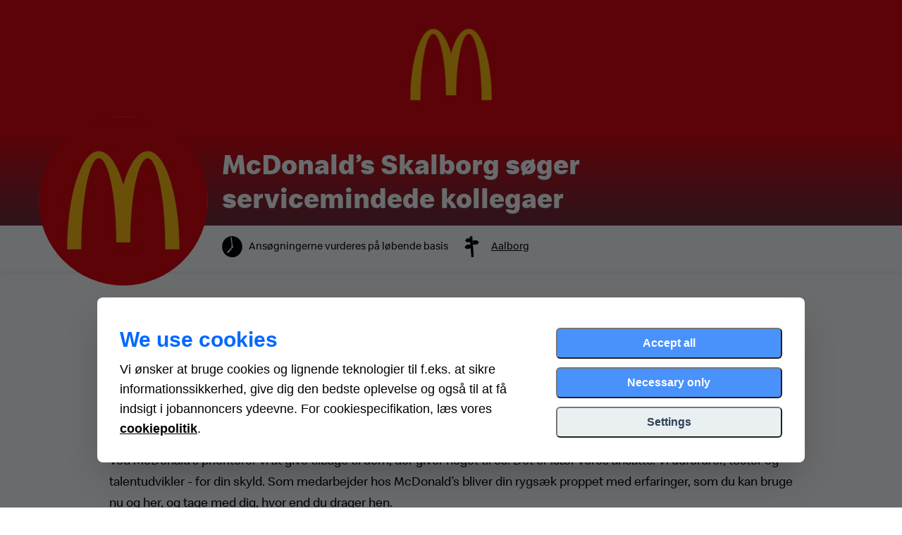

--- FILE ---
content_type: text/html; charset=utf-8
request_url: https://emp.jobylon.com/jobs/168105-mcdonalds-mcdonalds-skalborg-soger-servicemindede-kollegaer/
body_size: 25314
content:




<!DOCTYPE html>
<!--[if lt IE 7]> <html class="no-js lt-ie9 lt-ie8 lt-ie7"> <![endif]-->
<!--[if IE 7]>    <html class="no-js lt-ie9 lt-ie8"> <![endif]-->
<!--[if IE 8]>    <html class="no-js lt-ie9"> <![endif]-->
<!--[if gt IE 8]><!-->
<html class="no-js" 
    lang="da"

<!--<![endif]-->
<head prefix="og: http://ogp.me/ns# fb: http://ogp.me/ns/fb# jbl-employer: http://ogp.me/ns/fb/jbl-employer#">
    <meta charset="utf-8">
    <meta http-equiv="X-UA-Compatible" content="IE=edge,chrome=1">
    <title>
        McDonald’s Skalborg søger servicemindede kollegaer - McDonald’s
    | Jobylon</title>
    <meta name="description" content="McDonald’s er mulighedernes markedsplads
Hos os står karriere, kompetencer og kammerater i kø. Så hvad venter du på? 
Ved McDonald’s prioriterer vi at give tilbage til dem, der giver noget til os. Det er især vores ansatte. Vi udfordrer, tester og talentudvikler - for din skyld. Som medarbejder hos McDonald’s bliver din rygsæk proppet med erfaringer, som du kan bruge nu og her, og tage med dig, hvor end du drager hen. 
Lyder det som noget for dig? Så læs endelig videre. 
Vi har nemlig en plads på holdet, som vi søger den helt rette holdkammerat til. Så nu skal det handle om dig.">
    <meta name="viewport" content="width=device-width">
    
    
    
        
        <script type="application/ld+json">
    {
        "@context": "http://schema.org",
        "@type": "JobPosting",
        "datePosted": "2026-01-08T10:53:49+00:00",
        "description": "\u003Cp\u003E\u003Cstrong\u003EMcDonald’s er mulighedernes markedsplads\u003C/strong\u003E\u003C/p\u003E\u000A\u003Cp\u003EHos os står karriere, kompetencer og kammerater i kø. Så hvad venter du på? \u003C/p\u003E\u000A\u003Cp\u003EVed McDonald’s prioriterer vi at give tilbage til dem, der giver noget til os. Det er især vores ansatte. Vi udfordrer, tester og talentudvikler \u002D for din skyld. Som medarbejder hos McDonald’s bliver din rygsæk proppet med erfaringer, som du kan bruge nu og her, og tage med dig, hvor end du drager hen. \u003C/p\u003E\u000A\u003Cp\u003ELyder det som noget for dig? Så læs endelig videre. \u003C/p\u003E\u000A\u003Cp\u003EVi har nemlig en plads på holdet, som vi søger den helt rette holdkammerat til. Så nu skal det handle om dig.\u003C/p\u003E \u003Cp\u003EFra bestilling til burger er det vigtigt, at du har lysten til at levere: \u003C/p\u003E\u000A\u003Cul\u003E\u000A\u003Cli\u003Een verdensklasse gæsteoplevelse\u003C/li\u003E\u000A\u003Cli\u003Eenergi og personlighed til at sætte et positivt præg på arbejdet\u003C/li\u003E\u000A\u003Cli\u003Eengagement og fleksibilitet i dit arbejde hos McDonald\u0027s\u003C/li\u003E\u000A\u003C/ul\u003E\u000A\u003Cp\u003ETil gengæld får du blandt andet: \u003C/p\u003E\u000A\u003Cul\u003E\u000A\u003Cli\u003Een sprød løn med personalegoder \u002D vi har vores egen overenskomst\u003C/li\u003E\u000A\u003Cli\u003Ekarrieremuligheder af høj kvalitet gennem uddannelser og kurser\u003C/li\u003E\u000A\u003Cli\u003Efleksibel planlægning af arbejdstider med fokus på fritid\u003C/li\u003E\u000A\u003C/ul\u003E\u000A\u003Cp\u003EAt der er fart på hos McDonald’s er ingen hemmelighed. Vi arbejder hver eneste dag for at levere oplevelser, der kan mærkes. For vores gæster og for vores ansatte. \u003C/p\u003E\u000A\u003Cp\u003EErhvervserfaring er ikke en nødvendighed. Vi lærer dig alt om at flippe bøffer, wrappe burgere, salte fries og sørge for, at alt fra køkken til restaurant spiller. \u003C/p\u003E\u000A\u003Cp\u003ESå hvis du er klar på at give den gas, så tryk videre på \u0022Ansøg her\u0022 nedenfor og lad os høre hvem du er.\u003C/p\u003E\u000A\u003Cp\u003EVi glæder os til at høre fra dig!\u003C/p\u003E",
        "hiringOrganization": {
            "@type": "Organization",
            "name": "McDonald’s",
            "sameAs": "https://www.mcdonalds.com/dk/da-dk.html",
            "logo": "https://media-eu.jobylon.com/CACHE/companies/company-logo/mcdonalds/mcd_thetoken_1235_rgb.491d62eb/a5741fd9446b59c6fbc8ab097ee38790.jpg"
        },
        "title": "McDonald’s Skalborg søger servicemindede kollegaer",
        
            "jobLocation": [
            
                {
                    "@type": "Place",
                    "address": {
                        "@type": "PostalAddress",
                        "streetAddress": "McDonald&#x27;s, Hobrovej, Aalborg SV, Danmark",
                        "addressLocality": "Aalborg",
                        
                        "postalCode": "9200",
                        
                        "url": "https://maps.google.com/?cid=3318096948933078670"
                    }
                
                    }
                
            
            ]
        
    }
</script>

    

    
    
    


<meta name="twitter:card" content="summary">
<meta name="twitter:creator"
      content="@jobylon">
<meta name="twitter:description"
      content="McDonald’s er mulighedernes markedsplads
Hos os står karriere, kompetencer og kammerater i kø. Så hvad venter du på? 
Ved McDonald’s prioriterer vi at give tilbage til dem, der giver noget til os. Det er især vores ansatte. Vi udfordrer, tester og talentudvikler - for din skyld. Som medarbejder hos McDonald’s bliver din rygsæk proppet med erfaringer, som du kan bruge nu og her, og tage med dig, hvor end du drager hen. 
Lyder det som noget for dig? Så læs endelig videre. 
Vi har nemlig en plads på holdet, som vi søger den helt rette holdkammerat til. Så nu skal det handle om dig.">
<meta name="twitter:image"
      content="https://media-eu.jobylon.com/CACHE/companies/company-logo/mcdonalds/mcd_thetoken_1235_rgb.491d62eb/a5741fd9446b59c6fbc8ab097ee38790.jpg">
<meta name="twitter:site" content="@jobylon">
<meta name="twitter:title"
      content="McDonald’s Skalborg søger servicemindede kollegaer">
<meta name="twitter:url"
      content="https://emp.jobylon.com/jobs/168105-mcdonalds-mcdonalds-skalborg-soger-servicemindede-kollegaer/">


    
        

<meta property="fb:app_id" content="1415047788708363" />



    <meta property="fb:admins"
          content="561765430,788290897">


    
    
    
        
        
        
    
    
        


<meta property="og:description"
      content="McDonald’s er mulighedernes markedsplads
Hos os står karriere, kompetencer og kammerater i kø. Så hvad venter du på? 
Ved McDonald’s prioriterer vi at give tilbage til dem, der giver noget til os. Det er især vores ansatte. Vi udfordrer, tester og talentudvikler - for din skyld. Som medarbejder hos McDonald’s bliver din rygsæk proppet med erfaringer, som du kan bruge nu og her, og tage med dig, hvor end du drager hen. 
Lyder det som noget for dig? Så læs endelig videre. 
Vi har nemlig en plads på holdet, som vi søger den helt rette holdkammerat til. Så nu skal det handle om dig.">
<meta property="og:image"
      content="https://media-eu.jobylon.com/CACHE/assets_media/companies/2142/212416_mcd_roed_plus_logo_1300x360_v1.318d4351/d79282211ee2c623568ae3ecd42e0df8.jpg">
<meta property="og:site_name" content="Jobylon" />
<meta property="og:title"
      content="McDonald’s Skalborg søger servicemindede kollegaer | McDonald’s">
<meta property="og:type"
      content="jbl-employer:job">
<meta property="og:url"
      content="https://emp.jobylon.com/jobs/168105-mcdonalds-mcdonalds-skalborg-soger-servicemindede-kollegaer/">

    
    
    
    <meta property="og:image" content="https://media-eu.jobylon.com/CACHE/companies/company-logo/mcdonalds/mcd_thetoken_1235_rgb.491d62eb/a5741fd9446b59c6fbc8ab097ee38790.jpg" />
    
    

    
    
        
        <link rel="stylesheet" href="https://static-eu.jobylon.com/css/jobylon-global.150a80d5de22.css">
        <!-- <link rel="stylesheet"
       href="https://static-eu.jobylon.com/js/vendor/redactor/redactor.min.27ed89f171ed.css"> -->
        <link rel="stylesheet"
              href="https://static-eu.jobylon.com/js/vendor/redactor4/redactor.min.2f7e6c11be77.css">
        
    
            
                <link rel="shortcut icon"
                      href="https://static-eu.jobylon.com/img/favicon.528df2dfff25.ico">
                <link rel="apple-touch-icon"
                      href="https://static-eu.jobylon.com/img/apple-touch-icon.650ce98b1063.png">
            
        

        
        <link rel="stylesheet" href="https://static-eu.jobylon.com/css/styles.min.80b36a0beba8.css">
        <link rel="stylesheet" href="https://static-eu.jobylon.com/css/main.min.91c65da78fd4.css">
        <!--[if IE 9]> <link rel="stylesheet" href="https://static-eu.jobylon.com/css/ie9.min.b2cb96e7e11a.css"> <![endif]-->
        
    

    
    
        <style></style>
    
    <style>.canvas-top-wrapper .cover {
background-color: #ffbc0d;
    background-position-y: 0;
}
/* cover mobile fix*/
@media (max-width: 480px) {
.canvas-top-wrapper .cover {
    background-position: right center;
    }
}
/**/

@font-face {
    font-family: 'Speedee_W_Bd';
    src: url('https://embed-css.jobylon.com/fonts/foodfolk/Speedee_W_Bd.woff2') format('woff2'),
         url('https://embed-css.jobylon.com/fonts/foodfolk/Speedee_W_Bd.woff') format('woff');
    font-weight: normal;
    font-style: normal;
}


@font-face {
    font-family: 'Speedee_W_BdIt';
    src: url('https://embed-css.jobylon.com/fonts/foodfolk/Speedee_W_BdIt.woff2') format('woff2'),
         url('https://embed-css.jobylon.com/fonts/foodfolk/Speedee_W_BdIt.woff') format('woff');
    font-weight: normal;
    font-style: normal;
}

@font-face {
    font-family: 'Speedee_W_It';
    src: url('https://embed-css.jobylon.com/fonts/foodfolk/Speedee_W_It.woff2') format('woff2'),
         url('https://embed-css.jobylon.com/fonts/foodfolk/Speedee_W_It.woff') format('woff');
    font-weight: normal;
    font-style: normal;
}

@font-face {
    font-family: 'Speedee_W_Lt';
    src: url('https://embed-css.jobylon.com/fonts/foodfolk/Speedee_W_Lt.woff2') format('woff2'),
         url('https://embed-css.jobylon.com/fonts/foodfolk/Speedee_W_Lt.woff') format('woff');
    font-weight: normal;
    font-style: normal;
}

@font-face {
    font-family: 'Speedee_W_LtIt';
    src: url('https://embed-css.jobylon.com/fonts/foodfolk/Speedee_W_LtIt.woff2') format('woff2'),
         url('https://embed-css.jobylon.com/fonts/foodfolk/Speedee_W_LtIt.woff') format('woff');
    font-weight: normal;
    font-style: normal;
}

@font-face {
    font-family: 'Speedee_W_Rg';
    src: url('https://embed-css.jobylon.com/fonts/foodfolk/Speedee_W_Rg.woff2') format('woff2'),
         url('https://embed-css.jobylon.com/fonts/foodfolk/Speedee_W_Rg.woff') format('woff');
    font-weight: normal;
    font-style: normal;
}

@font-face {
    font-family: 'SpeedeeCd_W_Bd';
    src: url('https://embed-css.jobylon.com/fonts/foodfolk/SpeedeeCd_W_Bd.woff2') format('woff2'),
         url('https://embed-css.jobylon.com/fonts/foodfolk/SpeedeeCd_W_Bd.woff') format('woff');
    font-weight: normal;
    font-style: normal;
}

@font-face {
    font-family: 'SpeedeeCd_W_Lt';
    src: url('https://embed-css.jobylon.com/fonts/foodfolk/SpeedeeCd_W_Lt.woff2') format('woff2'),
         url('https://embed-css.jobylon.com/fonts/foodfolk/SpeedeeCd_W_Lt.woff') format('woff');
    font-weight: normal;
    font-style: normal;
}

@font-face {
    font-family: 'SpeedeeCd_W_Rg';
    src: url('https://embed-css.jobylon.com/fonts/foodfolk/SpeedeeCd_W_Rg.woff2') format('woff2'),
         url('https://embed-css.jobylon.com/fonts/foodfolk/SpeedeeCd_W_Rg.woff') format('woff');
    font-weight: normal;
    font-style: normal;
}

#canvas-ad-container h1,
#canvas-ad-container h2,
.canvas-employees .name,
.btn.btn-success {
    font-family: 'Speedee_W_Bd' !important;  
    text-transform: none !important;
}

#canvas-ad-container,
#canvas-ad-container p,
#canvas-ad-container ul,
#canvas-ad-container em,
.canvas-employees .position,
.application-form-external,
.application-form-external .alert.jbl-alert,
.application-form-external .btn-social-linkedin,
.external-boilerplate {
    font-family: 'Speedee_W_Rg' !important;
}

.canvas-benefits {
    border: none;
    background: #ffbc00 !important;  
    
}


.canvas-benefits li:nth-child(1) i:before,
.canvas-benefits li:nth-child(2) i:before,
.canvas-benefits li:nth-child(3) i:before,
.canvas-benefits li:nth-child(4) i:before,
.canvas-benefits li:nth-child(5) i:before,
.canvas-benefits li:nth-child(6) i:before {
    display: none;
}



.canvas-benefits i {
    border: none !important;
}

.canvas-benefits p {
    color: #000;
    text-shadow: none !important;
    max-width: 230px;
}


.canvas-benefits li:nth-child(1) i {
    background: url('https://custom-joblist.s3.eu-west-1.amazonaws.com/img/foodfolk/Training%20white.png');
    width: 50px;
    height: 50px;
    background-size: cover;
    background-repeat: no-repeat;
}

.canvas-benefits li:nth-child(2) i {
    background: url('https://custom-joblist.s3.eu-west-1.amazonaws.com/img/foodfolk/Path%20white.png');
    width: 50px;
    height: 50px;
    background-size: cover;
    background-repeat: no-repeat;
}

.canvas-benefits li:nth-child(3) i {
    background: url('https://custom-joblist.s3.eu-west-1.amazonaws.com/img/foodfolk/Heart%20white.png');
    width: 50px;
    height: 50px;
    background-size: cover;
    background-repeat: no-repeat;
}

.canvas-benefits li:nth-child(4) i {
    background: url('https://custom-joblist.s3.eu-west-1.amazonaws.com/img/foodfolk/Smile%20white.png');
    width: 50px;
    height: 50px;
    background-size: cover;
    background-repeat: no-repeat;
}

.canvas-benefits li:nth-child(5) i {
    background: url('https://custom-joblist.s3.eu-west-1.amazonaws.com/img/foodfolk/Clock%20white.png');
    width: 50px;
    height: 50px;
    background-size: cover;
    background-repeat: no-repeat;
}

.canvas-benefits li:nth-child(6) i {
    background: url('https://custom-joblist.s3.eu-west-1.amazonaws.com/img/foodfolk/Award%20white.png');
    width: 50px;
    height: 50px;
    background-size: cover;
    background-repeat: no-repeat;
}

.canvas-benefits h2 .placeholder {
    display: none;
}

.canvas-benefits h2:after {
    content: "Vores fantastiske fordele";
    color: #000;
    text-shadow: none;
}

#canvas-ad-container h2 {
    font-size: 30px;
}



.canvas-company {
    border: none;
}

.canvas-top-wrapper {
    background-color: #fff;
    box-shadow: 0 0.0625rem 0.5rem 0 rgba(0,0,0,.04), 0 0.0625rem 0.3125rem 0 rgba(0,0,0,.04);
    -webkit-box-shadow: 0 0.0625rem 0.5rem 0 rgba(0,0,0,.04), 0 0.0625rem 0.3125rem 0 rgba(0,0,0,.04);
}

.canvas-top-wrapper .logo img {
    border: 0 !important;
}

.canvas-top-wrapper .job-details {
    color: #000;
}

.canvas-company {
    //background: url('https://custom-joblist.s3.eu-west-1.amazonaws.com/img/foodfolk/Melty%20Cheese%201.png') no-repeat;

}

.canvas-top-wrapper li:nth-child(1) i:before, 
.canvas-top-wrapper li:nth-child(2) i:before {
    display: none;
}

.canvas-top-wrapper li:nth-child(1) i {
    background: url('https://custom-joblist.s3.eu-west-1.amazonaws.com/img/foodfolk/deadline.svg');
    width: 30px;
    height: 30px;
    background-size: contain;
    background-repeat: no-repeat;
}

.canvas-top-wrapper li:nth-child(2) i {
    background: url('https://custom-joblist.s3.eu-west-1.amazonaws.com/img/foodfolk/location.svg');
    width: 30px;
    height: 30px;
    background-size: contain;
    background-repeat: no-repeat;
}

.canvas-skills {
    background: url('https://custom-joblist.s3.eu-west-1.amazonaws.com/img/foodfolk/Melty%20Cheese%201.png') no-repeat;
    border: none;
    background-position: top right;
}

.canvas-employees {
    background: #FFBC0D
}

#canvas-ad-container h2 {
    color: #000;
}

#canvas-ad-container li:before {
    color: #DB0007;
}

.canvas-employees .name {
    color: #000;
}

.canvas-employees .employee {
    border: none;
    color: #000;
    height: auto;
    background: transparent;
}

.employee .contact {
    display: none;
}

.canvas-employees img {
    border: 3px solid white !important;
    margin-bottom: 10px;
}

.canvas-employees .quote em {
    font-style: normal;
}

.btn.btn-success {
    background: #FFBC0D;
    color: #000;
}

.btn.btn-success:hover,
.btn.btn-success:focus {
    opacity: 0.8;
    background: #FFBC0D !important;
}



.timeline-block .timeline-content {
    background: #e3dcd6 !important;
color: white;
    border-radius: 0 !important;
    margin-left: 40px !important;
}

.timeline-content p {
color: #000 !important;
}

.timeline-block:first-child p {
    display: none !important;
}

.timeline-block:first-child .timeline-content:before {
    content: 'Vidste du, at?';
    font-weight: bold !important;
    font-size: 20px;
}

.timeline-block:first-child .timeline-content {
    background: transparent !important;
    color: #000 !important;
    text-align: center !important;
}

.timeline-block:first-child .timeline-icon {
    display: none !important;
}





.timeline-block {
    margin-top: 30px !important;
}

.timeline-content p {
    color: #000;
}

.timeline-block .timeline-icon {
    background: transparent !important;
}


.timeline-block .timeline-date,
.timeline-block i {
    display: none;
}

.about-wrapper {
    padding-right: 50px !important;
padding-top: 10px;

}

.canvas-apply {
    background-image: url('https://media-eu.jobylon.com/assets_media/companies/1927/mcd_fizzytoken.29c6019d.gif') ;
    background-repeat: no-repeat;
    background-position: 100%;
    background-size: contain;
   
}

.location-details img {
    visibility: hidden;
}

.location-details {
    background-color: #0000008f !important;
}

.location-details h6 {
     font-family: 'Speedee_W_Bd';   
     color: bl
}

.location-details .social-follow a {
    background: transparent !important;
}

.job-title {
    font-size: 40px !important;
}

@media (max-width: 979px) and (min-width: 768px) {
    .canvas-employees .employee {
        text-align: left;
    }
}

@media (max-width: 768px) {
    
    .timeline-wrapper {
        background: url('https://media-eu.jobylon.com/assets_media/companies/1927/sesame-seeds-2.ebf6b04c.png') !important;
    }

    .canvas-benefits p {
        max-width: none;
    }

    .timeline-wrapper .timeline-content {
        background: #fff !important;
        margin-left: 0 !important;
    }

    .timeline-wrapper .timeline-icon {
        display: none !important;
    }

    .timeline-block:after {
        display: none !important;
    }

    .about-wrapper {
        padding-right: inherit !important;
    }

 }

   
.canvas-skills h2 .placeholder {
    display: none;
}

.canvas-skills h2:after {
    content: 'Kvalifikationer';
}


.canvas-company h2 .placeholder {
    display: none;
}

.canvas-company h2:after {
    content: "McDonald’s i Danmark";
}


.timeline-block:nth-child(2) .timeline-icon:after {
    background-image: url('https://custom-joblist.s3.eu-west-1.amazonaws.com/img/foodfolk/McD_Icon_BigMac_RGB.png') !important;
    background-repeat: no-repeat;
    background-size: contain;
    display: inline-block;
    width: 50px; 
    height: 50px;
    content:"";
    margin-left: -15px !important;

}

.timeline-block:nth-child(3) .timeline-icon:after {
    background-image: url('https://custom-joblist.s3.eu-west-1.amazonaws.com/img/foodfolk/McD_Icon_Restaurant_RGB.png') !important;
    background-repeat: no-repeat;
    background-size: contain;
    display: inline-block;
    width: 60px; 
    height: 60px;
    content:"";
    margin-left: -20px !important;

}


.timeline-block:nth-child(4) .timeline-icon:after {
    background-image: url('https://custom-joblist.s3.eu-west-1.amazonaws.com/img/foodfolk/McD_Icon_HappyMeal_RGB.png') !important;
    background-repeat: no-repeat;
    background-size: contain;
    display: inline-block;
    width: 60px; 
    height: 60px;
    content:"";
    margin-left: -15px !important;

}

.timeline-block:nth-child(5) .timeline-icon:after {
    background-image: url('https://custom-joblist.s3.eu-west-1.amazonaws.com/img/foodfolk/Better_M_McFlurry-4Flap-Open_RGB.png') !important;
    background-repeat: no-repeat;
    background-size: contain;
    display: inline-block;
    width: 75px; 
    height: 75px;
    content:"";
    margin-left: -15px !important;

}

.timeline-block:nth-child(6) .timeline-icon:after {
    background-image: url('https://custom-joblist.s3.eu-west-1.amazonaws.com/img/foodfolk/McD_Icon_Frybox_RGB.png') !important;
    background-repeat: no-repeat;
    background-size: contain;
    display: inline-block;
    width: 60px; 
    height: 60px;
    content:"";
    margin-left: -15px !important;

}

.timeline-block:nth-child(7) .timeline-icon:after {
    background-image: url('https://custom-joblist.s3.eu-west-1.amazonaws.com/img/foodfolk/Better_M_McCafe_RGB.png') !important;
    background-repeat: no-repeat;
    background-size: contain;
    display: inline-block;
    width: 60px; 
    height: 60px;
    content:"";
    margin-left: -10px !important;

}



@media (max-width: 480px) {
.canvas-top-wrapper .job-title {
    font-size: 30px !important;
    margin: 25px;
}
}


@media (max-width: 580px) {
.canvas-benefits .benefits li {
    width: 100%;
    padding-right: 0;
}
}


@media (max-width: 480px) {
    
.canvas-top-wrapper .logo img {
    position: absolute;
    top: -40px;
    left: 10px;
    width: 100px
}

.canvas-top-wrapper .job-title {
    position: absolute;
    bottom: 0;
}

}


::selection {
  background: #ffbc0d; /* WebKit/Blink Browsers */
  color: black;
  text-shadow: none;
}
::-moz-selection {
  background: #ffbc0d; /* Gecko Browsers */
  color: black;
  text-shadow: none;
}

/* New application form styling */
.new-application-form-styles .application-form-external {
  background-color: #fff;

}

.application-form-external .questionnaire p {
  font-size: 14px;
}

.new-application-form-styles
  .application-form-external
  .control-group
  .controls
  input[type="file"]::file-selector-button {
  background-color: #db0009;
}

.ba-videorecorder-chooser-button-0,
.ba-videorecorder-chooser-button-2 {
  background-color: #db0009 !important;
}

.ba-recorder-blue-color .ba-recorder-loader-label,
.ba-recorder-blue-color .ba-videorecorder-button-circle-selected,
.ba-recorder-blue-color .ba-videorecorder-button-inner:hover,
.ba-recorder-blue-color .ba-videorecorder-chooser-button-1,
.ba-recorder-blue-color .ba-videorecorder-chooser-button-3,
.ba-recorder-blue-color .ba-videorecorder-chooser-icon-container {
  color: #db0009 !important;
}

.select2-selection__rendered {
  background: #fff;
  color: #db0009 !important;
}

.select2-selection__arrow b {
  border-color: #db0009 transparent transparent transparent !important;
}

.new-application-form-styles .application-page {
    background-color: #ffbc0f;
    margin-bottom: 0;
}

.new-application-form-styles .lead {
    margin-bottom: 70px;
    font-family: WalsheimPro;
    color: #000;
}

.new-application-form-styles .lead a {
    font-family: WalsheimPro;
    text-decoration: underline;
}

a {
    color: #000;
}

.new-application-form-styles .application-form-external .control-group .control-label {
    display: -webkit-box;
    display: flex;
    width: -webkit-fit-content;
    width: -moz-fit-content;
    width: fit-content;
    padding-top: 20px;
    text-transform: none;
    font-size: 20px;
    margin-bottom: 10px;
    color: black;
}

.new-application-form-styles .application-form-external .control-group .controls .ba-videorecorder-chooser-container {
    background-color: #fff;
    border-radius: 4px;
    border: solid;
}

.new-application-form-styles .application-form-external .control-group .controls label.checkbox, .new-application-form-styles .application-form-external .control-group .controls label.radio {
    border: 1px solid #000;
    background-color: #fff;
    width: -webkit-fit-content;
    width: -moz-fit-content;
    width: fit-content;
    padding: 12px;
    border-radius: 4px;
    box-shadow: 0 0.0625rem 0.5rem 0 rgba(0,0,0,.04), 0 0.0625rem 0.3125rem 0 rgba(0,0,0,.04);
}

.new-application-form-styles .application-form-external #div_id_terms .controls label {
    background-color: transparent;
    border: none;
    color: #333;
    box-shadow: none;
}

.new-application-form-styles .application-form-external .control-group .controls input[type=text],
.new-application-form-styles .application-form-external .control-group .controls input[type=tel],
.new-application-form-styles .application-form-external .control-group .controls input[type=email],
.new-application-form-styles .application-form-external .control-group .controls input[type=file],
.new-application-form-styles .application-form-external .control-group .controls textarea
 {
              border: 1px solid #000 !important;
            box-shadow: 0 0.0625rem 0.5rem 0 rgba(0,0,0,.04), 0 0.0625rem 0.3125rem 0 rgba(0,0,0,.04);
          }

.jbl-main-top .lead span {
    display: none;
}</style>

    
    
    
    
        
        
        <script src="https://static-eu.jobylon.com/js/dark-mode.ad298bcf8b17.js"></script>
        
        <script src="https://static-eu.jobylon.com/js/bower_components/jquery/jquery.min.397754ba49e9.js"></script>
        <script type="text/javascript"
                src="https://static-eu.jobylon.com/js/vendor/modernizr-2.6.2-respond-1.1.0.min.70d492eca414.js"></script>
        
        
        <script src="https://static-eu.jobylon.com/js/bower_components/react.production.min/index.d86dcdbfed4c.js"></script>
        <script src="https://static-eu.jobylon.com/js/bower_components/react-dom.production.min/index.64141792105e.js"></script>
        <script src="https://static-eu.jobylon.com/js/jbl-web-js.umd.12ac4f3238fa.cjs"></script>
        <script src="https://static-eu.jobylon.com/js/jbl-offer-module.umd.eac716ebb256.cjs"></script>
        
            
            
        
        
        
        
        
        
        
    
    <!-- Facebook Pixel Code -->
<script type="text/plain" data-consent-group="marketing">
  !function(f,b,e,v,n,t,s)
  {if(f.fbq)return;n=f.fbq=function(){n.callMethod?
  n.callMethod.apply(n,arguments):n.queue.push(arguments)};
  if(!f._fbq)f._fbq=n;n.push=n;n.loaded=!0;n.version='2.0';
  n.queue=[];t=b.createElement(e);t.async=!0;
  t.src=v;s=b.getElementsByTagName(e)[0];
  s.parentNode.insertBefore(t,s)}(window, document,'script',
  'https://connect.facebook.net/en_US/fbevents.js');

    fbq('init', '184738345259774');


  
  fbq('track', 'PageView');

  
  var fbqData = {
    content_ids: [168105],
    content_category: 'Customer Service',
  };

  fbq('track', 'ViewContent', fbqData);


  
  var fbqDataCustom = {
    company_id: 2142,
    job_id: 168105,
    function_id: 45,
    experience_id: 4,
    category_ids: [
        
    ],
    department_ids: [
        5159,
    ],
    cities: [
        'Aalborg',
    ],
    country_codes: [
        'DK',
    ],
  };

  fbq('trackCustom', 'ViewContentCustom', fbqDataCustom);

</script>
<noscript>
    <img height="1"
         width="1"
         style="display:none"
         data-consent-group="marketing"
         data-url="https://www.facebook.com/tr?id=184738345259774&ev=PageView&noscript=1" />
</noscript>

<!-- End Facebook Pixel Code -->

    





    


</head>
<body hx-headers='{"X-CSRFToken": "FVVHqyZx59MQf5cOwQR3tGtkN5QchePyFh7ZegzEbigCUqeZFPoJBZaaks4jIUYB"}'
      class="
"
      ng-app="app">
    <!--[if lt IE 9]>
            <p class="chromeframe">You are using an <strong>outdated</strong> browser. Please <a href="http://browsehappy.com/">upgrade your browser</a> or <a href="http://www.google.com/chromeframe/?redirect=true">activate Google Chrome Frame</a> to improve your experience.</p>
<![endif]-->
    
    

    

    
        



<script type="text/javascript">
(function(){
    $(document).ready(function() {
        // Stop element killing on hover
        $('.js-static-messages').on('mouseover', '.js-static-message', function() {
            $(this).data('kill', false);
        });

        // Register element killing
        var items = $('.js-static-message');
        for (var i = 0; i < items.length; i++) {
            var item = $(items[i]);
            setTimeout(function() {
                if (item.data('kill')) {
                    item.fadeOut('fast');
                }
            }, 5000);
        }
    });
})();
</script>

    
    
        

<div class="span3 alert alert-error alert-dynamic js-dialog-dynamic">
    <button type="button" class="close mrl js-dialog-dynamic-close">×</button>
</div>
<div class="jbl-dialog-wrapper" ng-controller="FlashMsgCtrl">
    <div class="dialog dialog-{$ msg.type $} dialog-corner"
         ng-repeat="msg in messages"
         ng-show="messages.length"
         ng-mouseover="stopExpiry(msg)"
         ng-cloak>
        <button type="button" class="close mrl" ng-click="closeMsg($index)">
            <i class="jbl-icon-cross-new"></i>
        </button>
        <div class="short-note">
            <i class="jbl-icon-exclamation-cloud" ng-show="msg.type == 'error'"></i>
            <i class="jbl-icon-circled-checkmark" ng-show="msg.type == 'success'"></i>
            <div>
                <span style="display: block;" ng-show="msg.type == 'error'"><b>Oh oh!</b></span>
                <span style="display: block;" ng-show="msg.type == 'success'"><b>Fantastisk!</b></span>
                {$ msg.text $} <span ng-show="msg.count > 1">({$ msg.count $})</span>
            </div>
        </div>
    </div>
</div>

    
    
        
        
        


<div class="container-fluid">
    
    
</div>


    

    <div class="job-id-168105 job-lang-da department-id-5159 experience-id-4 function-id-45">
    <div class="external-header">
        
        
    </div>
    <div id="canvas-ad-container" class="rmv-margin">
        
            




<div class="canvas-top-wrapper">
    <div class="cover"
          style=" background-image: url('https://media-eu.jobylon.com/assets_media/companies/2142/212416_mcd_roed_plus_logo_1300x360_v1.318d4351.jpg');  background-image: -webkit-linear-gradient(top, rgba(0,0,0,0) 0%,rgba(0,0,0,0) 59%,rgba(44,62,80,0.65) 100%), url('https://media-eu.jobylon.com/assets_media/companies/2142/212416_mcd_roed_plus_logo_1300x360_v1.318d4351.jpg'); background-image: -moz-linear-gradient(top, rgba(0,0,0,0) 0%,rgba(0,0,0,0) 59%,rgba(44,62,80,0.65) 100%), url('https://media-eu.jobylon.com/assets_media/companies/2142/212416_mcd_roed_plus_logo_1300x360_v1.318d4351.jpg'); background-image: -o-linear-gradient(top, rgba(0,0,0,0) 0%,rgba(0,0,0,0) 59%,rgba(44,62,80,0.65) 100%), url('https://media-eu.jobylon.com/assets_media/companies/2142/212416_mcd_roed_plus_logo_1300x360_v1.318d4351.jpg'); background-image: linear-gradient(top, rgba(0,0,0,0) 0%,rgba(0,0,0,0) 59%,rgba(44,62,80,0.65) 100%), url('https://media-eu.jobylon.com/assets_media/companies/2142/212416_mcd_roed_plus_logo_1300x360_v1.318d4351.jpg'); " >
        <div class="container">
            <div class="row">
                <div class="span12">
                    <div class="logo"><img width="240" height="240" src="https://media-eu.jobylon.com/CACHE/companies/company-logo/mcdonalds/mcd_thetoken_1235_rgb.491d62eb/7d1e86af2fb62097d779252a664ec6f4.jpg" /></div>
                    <h1 class="job-title">McDonald’s Skalborg søger servicemindede kollegaer</h1>
                    <ul class="job-details hidden-phone">
                        
                            <li class="job-detail-apply-date">
                                <i class="jbl-icon-calendar mrs"></i>
                                Ansøgningerne vurderes på løbende basis
                            </li>
                        
                        
                            
                                <li class="job-detail-location"
                                    
                                    title="Aalborg">
                                    <i class="jbl-icon-location mrs"></i>
                                    <a href="#map-canvas">Aalborg</a>
                                </li>
                            
                            
                            
                        
                    </ul>
                </div>
            </div>
        </div>
    </div>
</div>

        
        <div class="below-cover"></div>
        <div class="canvas-job-description">
            <div class="container pal">
                <div class="row">
                    <div class="span4 offset1">
                        <a href="/applications/jobs/168105/create/"
                           class="btn btn-huge btn-success btn-embossed btn-block mbl">
                            <span class="placeholder">Ansøg her</span>
                        </a>
                    </div>
                </div>
                <div class="row visible-phone">
                    <div class="span12">
                        <ul class="job-details job-details-mobile">
                            
                                <li>
                                    <i class="jbl-icon-calendar mrs"></i>Ansøgningerne vurderes på løbende basis
                                </li>
                            
                            
                                
                                    <li 
                                        title="Aalborg">
                                        <i class="jbl-icon-location mrs"></i>
                                        <a href="#map-canvas">Aalborg</a>
                                    </li>
                                
                                
                                
                            
                        </ul>
                    </div>
                </div>
                <div class="row">
                    <div class="span10 offset1">
                        <h2>
                            <span class="placeholder hidden">Jobbeskrivelse</span>
                        </h2>
                        <p><strong>McDonald’s er mulighedernes markedsplads</strong></p>
<p>Hos os står karriere, kompetencer og kammerater i kø. Så hvad venter du på? </p>
<p>Ved McDonald’s prioriterer vi at give tilbage til dem, der giver noget til os. Det er især vores ansatte. Vi udfordrer, tester og talentudvikler - for din skyld. Som medarbejder hos McDonald’s bliver din rygsæk proppet med erfaringer, som du kan bruge nu og her, og tage med dig, hvor end du drager hen. </p>
<p>Lyder det som noget for dig? Så læs endelig videre. </p>
<p>Vi har nemlig en plads på holdet, som vi søger den helt rette holdkammerat til. Så nu skal det handle om dig.</p>
                    </div>
                </div>
            </div>
        </div>
        
            



    
        <div class="canvas-employees">
            <div class="container pal">
                <div class="row">
                    <div class="span10 offset1">
                        <h2>
                            <span class="placeholder">Nogle af vores medarbejdere</span>
                        </h2>
                        <div class="jbl-centered">
                            
                                <div class="employee">
                                    <div style="overflow:hidden;">
                                        
                                            
                                        
                                        
                                            <img src="https://media-eu.jobylon.com/CACHE/companies/employee-avatar/mcdonalds-danmark/amalie.8feeb97c/fbc8cec13f85d9a30174155457ed61fd.jpg"
                                                 width="100"
                                                 height="100"
                                                 alt="Udtalelsesfoto">
                                        
                                        <div class="name">Amalie</div>
                                        <div class="position">Chefbarista</div>
                                        
                                            <div class="quote">
                                                <em>"Det fedeste ved at arbejde hos McDonald’s er, at min leder tror på mine kompetencer og tør overlade ansvar i restauranten til mig. Det gør mig stolt og motiveret."</em>
                                            </div>
                                        
                                    </div>
                                    <div class="contact">
                                        
                                        
                                        
                                    </div>
                                </div>
                            
                                <div class="employee">
                                    <div style="overflow:hidden;">
                                        
                                            
                                        
                                        
                                            <img src="https://media-eu.jobylon.com/CACHE/companies/employee-avatar/mcdonalds-danmark/fa5abf26-be9f-4e95-b591-aa9eedf514c1_1_.936150e0/89e28d6696bcd050094c7e3da6c26cbd.jpeg"
                                                 width="100"
                                                 height="100"
                                                 alt="Udtalelsesfoto">
                                        
                                        <div class="name">Malte</div>
                                        <div class="position">Medarbejder</div>
                                        
                                            <div class="quote">
                                                <em>"Det bedste ved at arbejde hos McDonald’s er det unikke sammenhold, vi har. Det er altid sjovt at gå på arbejde, fordi jeg har de bedste kollegaer."</em>
                                            </div>
                                        
                                    </div>
                                    <div class="contact">
                                        
                                        
                                        
                                    </div>
                                </div>
                            
                        </div>
                    </div>
                </div>
            </div>
        </div>
    


        
        
            <div class="canvas-skills">
                <div class="container pal">
                    <div class="row">
                        <div class="span10 offset1">
                            <h2>
                                <span class="placeholder">Dine kvalifikationer</span>
                            </h2>
                            <p>Fra bestilling til burger er det vigtigt, at du har lysten til at levere: </p>
<ul>
<li>en verdensklasse gæsteoplevelse</li>
<li>energi og personlighed til at sætte et positivt præg på arbejdet</li>
<li>engagement og fleksibilitet i dit arbejde hos McDonald's</li>
</ul>
<p>Til gengæld får du blandt andet: </p>
<ul>
<li>en sprød løn med personalegoder - vi har vores egen overenskomst</li>
<li>karrieremuligheder af høj kvalitet gennem uddannelser og kurser</li>
<li>fleksibel planlægning af arbejdstider med fokus på fritid</li>
</ul>
<p>At der er fart på hos McDonald’s er ingen hemmelighed. Vi arbejder hver eneste dag for at levere oplevelser, der kan mærkes. For vores gæster og for vores ansatte. </p>
<p>Erhvervserfaring er ikke en nødvendighed. Vi lærer dig alt om at flippe bøffer, wrappe burgere, salte fries og sørge for, at alt fra køkken til restaurant spiller. </p>
<p>Så hvis du er klar på at give den gas, så tryk videre på "Ansøg her" nedenfor og lad os høre hvem du er.</p>
<p>Vi glæder os til at høre fra dig!</p>
                        </div>
                    </div>
                </div>
            </div>
        
        
            



    
        <div class="canvas-benefits"
             style="background-image: url('https://media-eu.jobylon.com/CACHE/assets_media/companies/2142/212416_mcd_roed_plus_logo_1300x360_v1.318d4351/73a20aa95c9f14e4a3b9d1d9ebcb3117.jpg')">
            <div class="container pal">
                <div class="row">
                    <div class="span10 offset1">
                        <h2>
                            <span class="placeholder">Vi har mange fordele</span>
                        </h2>
                        <ul class="benefits">
                            
                                <li>
                                    <div>
                                        
                                            <i class="jbl-icon-rocket2 jbl-fui-icon mrs"
                                               ></i>
                                        
                                        <p>Lang række uddannelsesmuligheder</p>
                                    </div>
                                </li>
                            
                                <li>
                                    <div>
                                        
                                            <i class="jbl-icon-heart jbl-fui-icon mrs"
                                               ></i>
                                        
                                        <p>Klare karriereveje</p>
                                    </div>
                                </li>
                            
                                <li>
                                    <div>
                                        
                                            <i class="jbl-icon-checkmark jbl-fui-icon mrs"
                                               ></i>
                                        
                                        <p>En mangfoldig arbejdsplads med plads til alle</p>
                                    </div>
                                </li>
                            
                                <li>
                                    <div>
                                        
                                            <i class="jbl-icon-gauge jbl-fui-icon mrs"
                                               ></i>
                                        
                                        <p>Løn og arbejdsvilkår i henhold til overenskomst</p>
                                    </div>
                                </li>
                            
                                <li>
                                    <div>
                                        
                                            <i class="jbl-icon-earth jbl-fui-icon mrs"
                                               ></i>
                                        
                                        <p>Fleksible arbejdstider</p>
                                    </div>
                                </li>
                            
                        </ul>
                    </div>
                </div>
            </div>
        </div>
    


        
        
            <div class="canvas-company">
                <div class="container phl">
                    <div class="row">
                        <div class=" span7  offset1">
                            <div class="about-wrapper pbl">
                                <div class="mbl pbm"></div>
                                <h2>
                                    <span class="placeholder">Om os</span>
                                </h2>
                                <p>Den første McDonald’s restaurant i Danmark åbnede i 1981. Der er i dag over 100 McDonald’s restauranter i Danmark, der ejes af selvstændige franchisetagere. McDonald’s Danmark beskæftiger flere end 7.000 medarbejdere og har over 200.000 daglige gæster. </p>
<p>Følg McDonald’s på <a href="https://www.facebook.com/mcdonaldssverige/?brand_redir=160513430630135&amp;fref=ts"><strong>Facebook</strong></a> og find flere fakta om McDonald’s Danmark <a href="https://www.mcdonalds.com/dk/da-dk/merepaamenuen/madkvalitet.html"><em>her</em></a>.</p>
                                <div class="about-wrapper-placeholder"></div>
                                
                                    <br>
                                    <div class="video-wrapper">


<iframe title="Virksomhedsvideo" data-jbl-video="youtube-QluTVk8svQ0" src="//www.youtube-nocookie.com/embed/QluTVk8svQ0" width="560" height="315" frameborder="0" allowfullscreen></iframe>


    <div data-jbl-video-denied="denied-youtube-QluTVk8svQ0"
         class="video-embed-denied hidden">
        <i class="jbl-icon-video"></i>
        <button id="js-id_embed_video_enable_cookie"
                class="btn btn-neutral video-cookie-btn">
            Enable "functional cookies" to watch the video
        </button>
    </div>
    <script type="text/javascript">
    $(document).ready(function() {
        var iframeQueryString = '[data-jbl-video="youtube-QluTVk8svQ0"]';
        var cookieDeniedDivQuery = '[data-jbl-video-denied="denied-youtube-QluTVk8svQ0"]';
        var iframe = document.querySelectorAll(iframeQueryString)[0];
        var denied = document.querySelectorAll(cookieDeniedDivQuery)[0];

        // iframe.classList.add('hidden');
        /* For checking cookie consent for AWLI, the CC will send out event even if its
            been triggered on an earlier page, like the job ad.  When this event triggers
            regardless of the result we can hide the loader. */
        window.addEventListener("cc_consentChanged", function(event) {
            if (event.consent.functional == true) {
                /* OK to use video */
                //iframe.classList.remove('hidden');
                denied.classList.add('hidden');
            } else {
                /* not OK to show video, show cookie denied div */
                //iframe.classList.add('hidden');
                denied.classList.remove('hidden');
                handleVideoCookieConsent(event.consent);
            }
        });
    });

    function handleVideoCookieConsent(cookieConsentData) {
        var cookieConsentTrigger = document.getElementById('js-id_embed_video_enable_cookie');

        cookieConsentTrigger.onclick = function() {
            /* triggers a click on the cookie consent button */
            document.getElementById('jbl_cookie_consent').children[0].click();
        }
    }
    </script>

</div>
                                
                            </div>
                        </div>
                        
                            <div class="span4">
                                <div class="timeline-wrapper rmv-margin">
                                    <div class="canvas-timeline">
                                        <div class="pbl mbl">
                                            
                                                <div class="timeline-block">
                                                    <div class="timeline-icon"></div>
                                                    <div class="timeline-content">
                                                        <p>
                                                            <span class="timeline-date">TOM</span><i class="jbl-icon-dot mhm"></i>Visste du att?
                                                        </p>
                                                    </div>
                                                </div>
                                            
                                                <div class="timeline-block">
                                                    <div class="timeline-icon"></div>
                                                    <div class="timeline-content">
                                                        <p>
                                                            <span class="timeline-date">TOM</span><i class="jbl-icon-dot mhm"></i>Vi har flere end 200.000 gæster om dagen i vores danske restauranter
                                                        </p>
                                                    </div>
                                                </div>
                                            
                                                <div class="timeline-block">
                                                    <div class="timeline-icon"></div>
                                                    <div class="timeline-content">
                                                        <p>
                                                            <span class="timeline-date">TOM</span><i class="jbl-icon-dot mhm"></i>Vi tilbyder uddannelser op til bachelorniveau
                                                        </p>
                                                    </div>
                                                </div>
                                            
                                                <div class="timeline-block">
                                                    <div class="timeline-icon"></div>
                                                    <div class="timeline-content">
                                                        <p>
                                                            <span class="timeline-date">TOM</span><i class="jbl-icon-dot mhm"></i>Vi har lige mange kvindelige som mandlige ledere i restauranterne
                                                        </p>
                                                    </div>
                                                </div>
                                            
                                                <div class="timeline-block">
                                                    <div class="timeline-icon"></div>
                                                    <div class="timeline-content">
                                                        <p>
                                                            <span class="timeline-date">TOM</span><i class="jbl-icon-dot mhm"></i>I 2021 reducerede vi vores forbrug af engangsplastik i emballagerne med ca. 50 ton
                                                        </p>
                                                    </div>
                                                </div>
                                            
                                                <div class="timeline-block">
                                                    <div class="timeline-icon"></div>
                                                    <div class="timeline-content">
                                                        <p>
                                                            <span class="timeline-date">TOM</span><i class="jbl-icon-dot mhm"></i>Vores pommes frites olie bliver brugt til at lave biodiesel. Olien giver ca 620.000 liter biodiesel pr år
                                                        </p>
                                                    </div>
                                                </div>
                                            
                                                <div class="timeline-block">
                                                    <div class="timeline-icon"></div>
                                                    <div class="timeline-content">
                                                        <p>
                                                            <span class="timeline-date">TOM</span><i class="jbl-icon-dot mhm"></i>Vi er hovedsponsor og medudvikler på projektet Ren Natur, under Hold Danmark Rent. I 2021 var 37 kommuner, 468 lokale foreninger og 4 sponsorer med i projektet
                                                        </p>
                                                    </div>
                                                </div>
                                            
                                        </div>
                                    </div>
                                </div>
                            </div>
                        
                    </div>
                </div>
            </div>
        
        <div class="canvas-apply">
            <div class="container pal">
                <div class="row">
                    <div class="span6 offset3">
                        
                            <div class="hiring-manager">
                                
                                <p>
                                    Frederik Gren <span>| Kontaktperson</span>
                                </p>
                                <div class="details">
                                    
                                        <i class="jbl-icon-mail mrs"></i>
                                        <a href="mailto:frederikgren@mcfast.dk"
                                           target="_blank"
                                           rel="noopener noreferrer">Send e-mail</a>
                                    
                                    
                                        <i class="jbl-icon-phone mrs mlm"></i>
                                        <a href="tel:30579517"
                                           target="_blank"
                                           rel="noopener noreferrer">30579517</a>
                                    
                                </div>
                            </div>
                        
                        <a href="/applications/jobs/168105/create/"
                           class="btn btn-huge btn-embossed btn-success btn-block">
                            <span class="placeholder">Ansøg her</span>
                        </a>
                    </div>
                </div>
            </div>
        </div>
        
            
                <div class="canvas-location">
                    <div id="map-canvas" style="width: 100%; height: 350px;"></div>
                    <div class="location-details">
                        
                        <div class="logo"><img alt="Virksomheds logo" width="100" height="100" src="https://media-eu.jobylon.com/CACHE/companies/company-logo/mcdonalds/mcd_thetoken_1235_rgb.491d62eb/e5c3c637e3a1b8b12c003ba7781010b0.jpg" /></div>
                        <h6>
                            <span class="placeholder">McDonald’s</span>
                        </h6>
                        <p>
                            <i class="jbl-icon-location mrm"></i>
                            <span 
                                  title="Aalborg">
                                Aalborg
                            </span>
                            
                            <br>
                            <i class="jbl-icon-export mrm"></i>
                            <a href="https://www.mcdonalds.com/dk/da-dk.html"
                               target="_blank"
                               rel="noopener noreferrer">
                                <span class="placeholder">Besøg hjemmeside</span>
                            </a>
                        </p>
                        
                            <div class="social-follow">
    <a href="https://www.facebook.com/mcdonaldsdanmark"
       class="follow-fb"
       target="_blank"
       rel="noopener noreferrer"
       aria-label="Facebook">
        <span class="jbl-icon-facebook"></span>
    </a>



    <a href="https://www.linkedin.com/company/mcdonald&#x27;s-corporation/"
       class="follow-ln"
       target="_blank"
       rel="noopener noreferrer"
       aria-label="LinkedIn">
        <span class="jbl-icon-linkedin"></span>
    </a>


    <a href="https://instagram.com/mcdonaldsdanmark"
       class="follow-ig"
       target="_blank"
       rel="noopener noreferrer"
       aria-label="Instagram">
        <span class="jbl-icon-instagram"></span>
    </a>

</div>
                        
                    </div>
                </div>
            
        
    </div>
    <div class="external-boilerplate"></div>
    


<div class="external-footer rmv-margin">
    <p class="mbm">Drevet af</p>
    <a href="https://www.jobylon.com/?utm_source=Jobylon-Platform&amp;utm_medium=referral&amp;utm_term=logotype&amp;utm_content=footer"
       target="_blank"
       rel="noopener">
        <img style="width:180px"
             src="https://static-eu.jobylon.com/img/logo-gray.f79e9bb40c71.svg"
             alt="Modern recruiting platform - Jobylon">
    </a>
</div>

</div>





    
    
    <script type="text/javascript">var csrfToken = "FVVHqyZx59MQf5cOwQR3tGtkN5QchePyFh7ZegzEbigCUqeZFPoJBZaaks4jIUYB";</script>
    
        

    
    





<script>
(function(){
    'use strict';

    var user = {};
    user.is_authenticated = false;

    

    if (typeof JBL === "undefined" || JBL === null) {
        window.JBL = {};
    }
    JBL.user = user;
})();
</script>

    

<script type="text/javascript">
(function(){
    'use strict';

    var settings = {};
    settings.async_file_upload_filename_limit = 50;
    settings.base_url = 'https://emp.jobylon.com';
    settings.avatar_colors = [
        
            '#03a8d5',
        
            '#f38921',
        
            '#1abc9c',
        
            '#e74c3c',
        
            '#1583a1',
        
            '#9b59b6',
        
            '#27ae60',
        
            '#34495e',
        
            '#0072b5',
        
            '#cb2028',
        
            '#2f4b93',
        
            '#00bdef',
        
            '#f3b021',
        
            '#63297a',
        
    ];
    settings.email_noreply = 'noreply@msg.jobylon.com';
    settings.email_template_tags = [
        
            '%CANDIDATE%',
            '%candidate%',
        
            '%CANDIDATE\u002DFNAME%',
            '%candidate\u002Dfname%',
        
            '%CANDIDATE\u002DLNAME%',
            '%candidate\u002Dlname%',
        
            '%CANDIDATE\u002DTITLE%',
            '%candidate\u002Dtitle%',
        
            '%CANDIDATE\u002DTITLE\u002DGREETING%',
            '%candidate\u002Dtitle\u002Dgreeting%',
        
            '%CANDIDATE\u002DTITLE\u002DGREETING\u002DINFORMAL%',
            '%candidate\u002Dtitle\u002Dgreeting\u002Dinformal%',
        
            '%CATEGORIES%',
            '%categories%',
        
            '%CITIES%',
            '%cities%',
        
            '%DEPARTMENTS%',
            '%departments%',
        
            '%DEPARTMENTS\u002DDESCR%',
            '%departments\u002Ddescr%',
        
            '%COMPANY%',
            '%company%',
        
            '%HIRING\u002DMANAGER%',
            '%hiring\u002Dmanager%',
        
            '%HIRING\u002DMANAGER\u002DEMAIL%',
            '%hiring\u002Dmanager\u002Demail%',
        
            '%HIRING\u002DMANAGER\u002DPHONE%',
            '%hiring\u002Dmanager\u002Dphone%',
        
            '%JOB%',
            '%job%',
        
            '%JOB\u002DLINK%',
            '%job\u002Dlink%',
        
            '%JOB\u002DOWNER%',
            '%job\u002Downer%',
        
            '%JOB\u002DOWNER\u002DEMAIL%',
            '%job\u002Downer\u002Demail%',
        
            '%JOB\u002DPREVIEW\u002DLINK%',
            '%job\u002Dpreview\u002Dlink%',
        
            '%JOB\u002DTO\u002DDATE_YYYY\u002DMM\u002DDD%',
            '%job\u002Dto\u002Ddate_yyyy\u002Dmm\u002Ddd%',
        
            '%JOB\u002DTO\u002DDATE_DD/MM/YYYY%',
            '%job\u002Dto\u002Ddate_dd/mm/yyyy%',
        
            '%LOCATIONS%',
            '%locations%',
        
            '%PRIVACY\u002DPOLICY\u002DLINK%',
            '%privacy\u002Dpolicy\u002Dlink%',
        
            '%JOB\u002DTO\u002DDATE%',
            '%job\u002Dto\u002Ddate%',
        
            '%USER%',
            '%user%',
        
            '%USER\u002DFNAME%',
            '%user\u002Dfname%',
        
            '%USER\u002DLNAME%',
            '%user\u002Dlname%',
        
            '%USER\u002DEMAIL%',
            '%user\u002Demail%',
        
            '%USER\u002DPHONE%',
            '%user\u002Dphone%',
        
            '%REFERRER%',
            '%referrer%',
        
            '%REFERRER\u002DFNAME%',
            '%referrer\u002Dfname%',
        
            '%REFERRER\u002DLNAME%',
            '%referrer\u002Dlname%',
        
            '%REFERRAL%',
            '%referral%',
        
            '%REFERRAL\u002DFNAME%',
            '%referral\u002Dfname%',
        
            '%REFERRAL\u002DLNAME%',
            '%referral\u002Dlname%',
        
            '%REFERRED\u002DTO\u002DVALUE%',
            '%referred\u002Dto\u002Dvalue%',
        
            '%REFERRED\u002DTO\u002DTYPE%',
            '%referred\u002Dto\u002Dtype%',
        
            '%PORTAL\u002DTITLE%',
            '%portal\u002Dtitle%',
        
    ];
    settings.email_template_tags_json = JSON.parse(
        '{\u0022%CANDIDATE%\u0022: {\u0022value\u0022: \u0022{{ application.first_name }} {{ application.last_name }}\u0022, \u0022description\u0022: \u0022Ans\u005Cu00f8gers fulde navn\u0022, \u0022example\u0022: \u0022Emily Jones\u0022, \u0022sample_reference\u0022: \u0022application.full_name\u0022, \u0022is_hidden\u0022: false}, \u0022%CANDIDATE\u002DFNAME%\u0022: {\u0022value\u0022: \u0022{{ application.first_name }}\u0022, \u0022description\u0022: \u0022Ans\u005Cu00f8gers fornavn\u0022, \u0022example\u0022: \u0022Emily\u0022, \u0022sample_reference\u0022: \u0022application.first_name\u0022, \u0022is_hidden\u0022: false}, \u0022%CANDIDATE\u002DLNAME%\u0022: {\u0022value\u0022: \u0022{{ application.last_name }}\u0022, \u0022description\u0022: \u0022Ans\u005Cu00f8gers efternavn\u0022, \u0022example\u0022: \u0022Jones\u0022, \u0022sample_reference\u0022: \u0022application.last_name\u0022, \u0022is_hidden\u0022: false}, \u0022%CANDIDATE\u002DTITLE%\u0022: {\u0022value\u0022: \u0022{{ application.get_social_title_display }}\u0022, \u0022description\u0022: \u0022Applicant title\u0022, \u0022example\u0022: \u0022%CANDIDATE\u002DTITLE%\u0022, \u0022is_hidden\u0022: false}, \u0022%CANDIDATE\u002DTITLE\u002DGREETING%\u0022: {\u0022value\u0022: \u0022{{ application.social_title_greeting_formal }}\u0022, \u0022description\u0022: \u0022Ans\u005Cu00f8gertitelhilsen (formel)\u0022, \u0022example\u0022: \u0022%CANDIDATE\u002DTITLE\u002DGREETING%\u0022, \u0022is_hidden\u0022: false}, \u0022%CANDIDATE\u002DTITLE\u002DGREETING\u002DINFORMAL%\u0022: {\u0022value\u0022: \u0022{{ application.social_title_greeting_informal }}\u0022, \u0022description\u0022: \u0022Ans\u005Cu00f8gertitelhilsen (uformel)\u0022, \u0022example\u0022: \u0022%CANDIDATE\u002DTITLE\u002DGREETING\u002DINFORMAL%\u0022, \u0022is_hidden\u0022: false}, \u0022%CATEGORIES%\u0022: {\u0022value\u0022: \u0022{% for cat in application.job.categories.all %}{% if not forloop.first %}, {% endif %}{{ cat.text }}{% endfor %}\u0022, \u0022description\u0022: \u0022Kategorier\u0022, \u0022example\u0022: \u0022%CATEGORIES%\u0022, \u0022is_hidden\u0022: true}, \u0022%CITIES%\u0022: {\u0022value\u0022: \u0022{% for location in application.job.location_set.all %}{{ location.location_json.city }}{% if not forloop.last and location.location_json.city %}, {% endif %}{% endfor %}\u0022, \u0022description\u0022: \u0022Cities\u0022, \u0022example\u0022: \u0022Stockholm\u0022, \u0022is_hidden\u0022: false}, \u0022%DEPARTMENTS%\u0022: {\u0022value\u0022: \u0022{% for dept in application.job.departments.all %}{% if not forloop.first %}, {% endif %}{{ dept.name }}{% endfor %}\u0022, \u0022description\u0022: \u0022Departments (names)\u0022, \u0022example\u0022: \u0022%DEPARTMENTS%\u0022, \u0022is_hidden\u0022: true}, \u0022%DEPARTMENTS\u002DDESCR%\u0022: {\u0022value\u0022: \u0022{% for dept in application.job.departments.all %}{% if not forloop.first %}, {% endif %}{{ dept.descr }}{% endfor %}\u0022, \u0022description\u0022: \u0022Departments (descriptions)\u0022, \u0022example\u0022: \u0022%DEPARTMENTS\u002DDESCR%\u0022, \u0022is_hidden\u0022: true}, \u0022%COMPANY%\u0022: {\u0022value\u0022: \u0022{{ application.job.company_name }}\u0022, \u0022description\u0022: \u0022Virksomhed\u0022, \u0022example\u0022: \u0022Jobylon\u0022, \u0022sample_reference\u0022: \u0022user.company_name\u0022, \u0022is_hidden\u0022: false}, \u0022%HIRING\u002DMANAGER%\u0022: {\u0022value\u0022: \u0022{% if application.job.contact_name %}{{ application.job.contact_name }}{% endif %}\u0022, \u0022description\u0022: \u0022Ans\u005Cu00e6ttelseschef\u0022, \u0022example\u0022: \u0022Ans\u005Cu00e6ttelseschefs navn\u0022, \u0022is_hidden\u0022: false}, \u0022%HIRING\u002DMANAGER\u002DEMAIL%\u0022: {\u0022value\u0022: \u0022{% if application.job.contact_email %}{{ application.job.contact_email }}{% endif %}\u0022, \u0022description\u0022: \u0022Ans\u005Cu00e6ttelseschefs e\u002Dmail\u0022, \u0022example\u0022: \u0022hr@example.com\u0022, \u0022is_hidden\u0022: false}, \u0022%HIRING\u002DMANAGER\u002DPHONE%\u0022: {\u0022value\u0022: \u0022{% if application.job.contact_phone %}{{ application.job.contact_phone }}{% endif %}\u0022, \u0022description\u0022: \u0022Ans\u005Cu00e6ttelseschefs telefon\u0022, \u0022example\u0022: \u0022+46766112078\u0022, \u0022is_hidden\u0022: false}, \u0022%JOB%\u0022: {\u0022value\u0022: \u0022{{ application.job.title }}\u0022, \u0022description\u0022: \u0022Jobtitel\u0022, \u0022example\u0022: \u0022Network engineer\u0022, \u0022sample_reference\u0022: \u0022application.job_title\u0022, \u0022is_hidden\u0022: false}, \u0022%JOB\u002DLINK%\u0022: {\u0022value\u0022: \u0022{{ BASE_URL }}{{ application.job.get_absolute_url }}\u0022, \u0022description\u0022: \u0022Link til job\u0022, \u0022example\u0022: \u0022https://emp.jobylon.com/jobs/5182\u002Djobylon\u002Dopen\u002Dapplication/\u0022, \u0022is_hidden\u0022: false}, \u0022%JOB\u002DOWNER%\u0022: {\u0022value\u0022: \u0022{% if application.job.owner %}{{ application.job.owner.get_full_name }}{% endif %}\u0022, \u0022description\u0022: \u0022Jobejer\u0022, \u0022example\u0022: \u0022Jobejers navn\u0022, \u0022is_hidden\u0022: false}, \u0022%JOB\u002DOWNER\u002DEMAIL%\u0022: {\u0022value\u0022: \u0022{% if application.job.owner %}{{ application.job.owner.email }}{% endif %}\u0022, \u0022description\u0022: \u0022Jobejers e\u002Dmail\u0022, \u0022example\u0022: \u0022owner\u002Demail@example.com\u0022, \u0022is_hidden\u0022: false}, \u0022%JOB\u002DPREVIEW\u002DLINK%\u0022: {\u0022value\u0022: \u0022{{ BASE_URL }}{{ application.job.get_preview_public_url }}\u0022, \u0022description\u0022: \u0022Link to job preview\u0022, \u0022example\u0022: \u0022https://emp.jobylon.com/jobs/pp/133de515df104bba927c3e611d1857a4/5182/\u0022, \u0022is_hidden\u0022: false}, \u0022%JOB\u002DTO\u002DDATE_YYYY\u002DMM\u002DDD%\u0022: {\u0022value\u0022: \u0022{% if application.job.to_date %}{{ application.job.to_date|date:\u005C\u0022Y\u002Dm\u002Dd\u005C\u0022}}{% endif %}\u0022, \u0022description\u0022: \u0022Last application date (YYYY\u002DMM\u002DDD)\u0022, \u0022example\u0022: \u00222020\u002D12\u002D26\u0022, \u0022is_hidden\u0022: false}, \u0022%JOB\u002DTO\u002DDATE_DD/MM/YYYY%\u0022: {\u0022value\u0022: \u0022{% if application.job.to_date %}{{ application.job.to_date|date:\u005C\u0022d/m/Y\u005C\u0022}}{% endif %}\u0022, \u0022description\u0022: \u0022Last application date (DD/MM/YYYY)\u0022, \u0022example\u0022: \u002226/12/2020\u0022, \u0022is_hidden\u0022: false}, \u0022%LOCATIONS%\u0022: {\u0022value\u0022: \u0022{% for location in application.job.location_set.all %}{{ location.location }}{% if not forloop.last and location.location %}, {% endif %}{% endfor %}\u0022, \u0022description\u0022: \u0022Placeringer\u0022, \u0022example\u0022: \u0022Stockholm, Sweden\u0022, \u0022is_hidden\u0022: false}, \u0022%PRIVACY\u002DPOLICY\u002DLINK%\u0022: {\u0022value\u0022: \u0022{{ application.job.company.get_terms_url }}\u0022, \u0022description\u0022: \u0022Link to company privacy policy\u0022, \u0022example\u0022: \u0022%PRIVACY\u002DPOLICY\u002DLINK%\u0022, \u0022sample_reference\u0022: \u0022user.company_terms_url\u0022, \u0022is_hidden\u0022: false}, \u0022%JOB\u002DTO\u002DDATE%\u0022: {\u0022value\u0022: \u0022{% if application.job.to_date %}{{ application.job.to_date|date:\u005C\u0022Y\u002Dm\u002Dd\u005C\u0022}}{% endif %}\u0022, \u0022description\u0022: \u0022Last application date (YYYY\u002DMM\u002DDD)\u0022, \u0022example\u0022: \u00222020\u002D12\u002D26\u0022, \u0022is_hidden\u0022: true}, \u0022%USER%\u0022: {\u0022value\u0022: \u0022{{ user.get_full_name }}\u0022, \u0022description\u0022: \u0022Author full name\u0022, \u0022example\u0022: \u0022User Userson\u0022, \u0022sample_reference\u0022: \u0022user.full_name\u0022, \u0022is_hidden\u0022: false}, \u0022%USER\u002DFNAME%\u0022: {\u0022value\u0022: \u0022{{ user.first_name }}\u0022, \u0022description\u0022: \u0022Author first name\u0022, \u0022example\u0022: \u0022User\u0022, \u0022sample_reference\u0022: \u0022user.first_name\u0022, \u0022is_hidden\u0022: false}, \u0022%USER\u002DLNAME%\u0022: {\u0022value\u0022: \u0022{{ user.last_name }}\u0022, \u0022description\u0022: \u0022Author last name\u0022, \u0022example\u0022: \u0022Userson\u0022, \u0022sample_reference\u0022: \u0022user.last_name\u0022, \u0022is_hidden\u0022: false}, \u0022%USER\u002DEMAIL%\u0022: {\u0022value\u0022: \u0022{{ user.email }}\u0022, \u0022description\u0022: \u0022Forfatters e\u002Dmail\u0022, \u0022example\u0022: \u0022user@example.com\u0022, \u0022sample_reference\u0022: \u0022user.email\u0022, \u0022is_hidden\u0022: false}, \u0022%USER\u002DPHONE%\u0022: {\u0022value\u0022: \u0022{% if user.get_phone_number %}{{ user.get_phone_number }}{% else %}{% endif %}\u0022, \u0022description\u0022: \u0022Forfatters telefon\u0022, \u0022example\u0022: \u0022+46766112079\u0022, \u0022sample_reference\u0022: \u0022user.phone_number\u0022, \u0022is_hidden\u0022: false}, \u0022%REFERRER%\u0022: {\u0022value\u0022: \u0022{{ referral.referrer.full_name }}\u0022, \u0022description\u0022: \u0022Referrer full name\u0022, \u0022example\u0022: \u0022Emily Jones\u0022, \u0022is_hidden\u0022: true}, \u0022%REFERRER\u002DFNAME%\u0022: {\u0022value\u0022: \u0022{{ referral.referrer.first_name }}\u0022, \u0022description\u0022: \u0022Referrer first name\u0022, \u0022example\u0022: \u0022Emily\u0022, \u0022is_hidden\u0022: true}, \u0022%REFERRER\u002DLNAME%\u0022: {\u0022value\u0022: \u0022{{ referral.referrer.last_name }}\u0022, \u0022description\u0022: \u0022Referrer last name\u0022, \u0022example\u0022: \u0022Jones\u0022, \u0022is_hidden\u0022: true}, \u0022%REFERRAL%\u0022: {\u0022value\u0022: \u0022{{ referral.full_name }}\u0022, \u0022description\u0022: \u0022Referral full name\u0022, \u0022example\u0022: \u0022Alice Smith\u0022, \u0022is_hidden\u0022: true}, \u0022%REFERRAL\u002DFNAME%\u0022: {\u0022value\u0022: \u0022{{ referral.first_name }}\u0022, \u0022description\u0022: \u0022Referral first name\u0022, \u0022example\u0022: \u0022Alice\u0022, \u0022is_hidden\u0022: true}, \u0022%REFERRAL\u002DLNAME%\u0022: {\u0022value\u0022: \u0022{{ referral.last_name }}\u0022, \u0022description\u0022: \u0022Referral last name\u0022, \u0022example\u0022: \u0022Smith\u0022, \u0022is_hidden\u0022: true}, \u0022%REFERRED\u002DTO\u002DVALUE%\u0022: {\u0022value\u0022: \u0022{{ referral.referred_to_value }}\u0022, \u0022description\u0022: \u0022Referral referred to value\u0022, \u0022example\u0022: \u0022Business Manager\u0022, \u0022is_hidden\u0022: true}, \u0022%REFERRED\u002DTO\u002DTYPE%\u0022: {\u0022value\u0022: \u0022{{ referral.referred_to_type }}\u0022, \u0022description\u0022: \u0022Referral referred to type\u0022, \u0022example\u0022: \u0022Department\u0022, \u0022is_hidden\u0022: true}, \u0022%PORTAL\u002DTITLE%\u0022: {\u0022value\u0022: \u0022{{ referral.portal.title }}\u0022, \u0022description\u0022: \u0022Referral portal title\u0022, \u0022example\u0022: \u0022Jobylon Referral Portal\u0022, \u0022is_hidden\u0022: true}}'
    );
    settings.email_template_tags__placeholders = [
        
            '%INSERT\u002DHERE%',
            '%insert\u002Dhere%',
        
            '%INSERT_HERE%',
            '%insert_here%',
        
    ];
    settings.email_template_tags__references = {
        
            '%CANDIDATE%': 'application.full_name',
        
            '%CANDIDATE\u002DFNAME%': 'application.first_name',
        
            '%CANDIDATE\u002DLNAME%': 'application.last_name',
        
            '%CANDIDATE\u002DTITLE%': '',
        
            '%CANDIDATE\u002DTITLE\u002DGREETING%': '',
        
            '%CANDIDATE\u002DTITLE\u002DGREETING\u002DINFORMAL%': '',
        
            '%CATEGORIES%': '',
        
            '%CITIES%': '',
        
            '%DEPARTMENTS%': '',
        
            '%DEPARTMENTS\u002DDESCR%': '',
        
            '%COMPANY%': 'user.company_name',
        
            '%HIRING\u002DMANAGER%': '',
        
            '%HIRING\u002DMANAGER\u002DEMAIL%': '',
        
            '%HIRING\u002DMANAGER\u002DPHONE%': '',
        
            '%JOB%': 'application.job_title',
        
            '%JOB\u002DLINK%': '',
        
            '%JOB\u002DOWNER%': '',
        
            '%JOB\u002DOWNER\u002DEMAIL%': '',
        
            '%JOB\u002DPREVIEW\u002DLINK%': '',
        
            '%JOB\u002DTO\u002DDATE_YYYY\u002DMM\u002DDD%': '',
        
            '%JOB\u002DTO\u002DDATE_DD/MM/YYYY%': '',
        
            '%LOCATIONS%': '',
        
            '%PRIVACY\u002DPOLICY\u002DLINK%': 'user.company_terms_url',
        
            '%JOB\u002DTO\u002DDATE%': '',
        
            '%USER%': 'user.full_name',
        
            '%USER\u002DFNAME%': 'user.first_name',
        
            '%USER\u002DLNAME%': 'user.last_name',
        
            '%USER\u002DEMAIL%': 'user.email',
        
            '%USER\u002DPHONE%': 'user.phone_number',
        
            '%REFERRER%': '',
        
            '%REFERRER\u002DFNAME%': '',
        
            '%REFERRER\u002DLNAME%': '',
        
            '%REFERRAL%': '',
        
            '%REFERRAL\u002DFNAME%': '',
        
            '%REFERRAL\u002DLNAME%': '',
        
            '%REFERRED\u002DTO\u002DVALUE%': '',
        
            '%REFERRED\u002DTO\u002DTYPE%': '',
        
            '%PORTAL\u002DTITLE%': '',
        
    };
    settings.file_ext_whitelist_extended = [
        
            'brev',
        
            'doc',
        
            'docm',
        
            'docx',
        
            'dot',
        
            'dotx',
        
            'gdoc',
        
            'odt',
        
            'pages',
        
            'pdf',
        
            'rst',
        
            'rtf',
        
            'sdw',
        
            'tex',
        
            'txt',
        
            'wpd',
        
            'wps',
        
            'bmp',
        
            'gif',
        
            'ico',
        
            'indd',
        
            'jpeg',
        
            'jpg',
        
            'odd',
        
            'png',
        
            'ppm',
        
            'psd',
        
            'raf',
        
            'raw',
        
            'tif',
        
            'tiff',
        
            'webp',
        
            'xps',
        
            'key',
        
            'odp',
        
            'pps',
        
            'ppsx',
        
            'ppt',
        
            'pptm',
        
            'pptx',
        
            'sda',
        
            'csv',
        
            'numbers',
        
            'ods',
        
            'sdc',
        
            'xls',
        
            'xlsm',
        
            'xlsx',
        
            'mov',
        
            'mp3',
        
            'mp4',
        
            'json',
        
            'xml',
        
            '7z',
        
            'gz',
        
            'rar',
        
            'tar',
        
            'tgz',
        
            'zip',
        
            'zipx',
        
    ];
    settings.is_debug = false;
    settings.message_snippet_length = '';
    settings.pdf_viewer_url = 'https://jobylon.github.io/pdf.js/web/viewer.html';
    settings.redactor_allowed_paste_block_tags = [
        
            'ul',
        
            'ol',
        
            'li',
        
            'p',
        
    ];
    settings.redactor_allowed_paste_inline_tags = [
        
            'a',
        
            'br',
        
            'strong',
        
            'span',
        
            'small',
        
            'b',
        
            'u',
        
            'em',
        
            'i',
        
    ];

    if (typeof JBL === 'undefined' || !JBL) {
        window.JBL = {};
    };
    JBL.settings = settings;
})();
</script>

    



<script type="text/javascript">
    (function(){
        if (typeof JBL === 'undefined' || !JBL) {
            JBL = {};
        };

        JBL.texts = {
            analytics: {
                
                ad_views: 'Opslagsvisninger',
                
                applications: 'Applications',
                
                since_created: 'Siden oprettelse',
            },
            calendar: {
                locale: "da",
                events: {
                    status_title:{
                        
                        accepted: 'Accepted',
                        
                        pending: 'Afventer',
                        
                        declined: 'Afvist',
                    },
                    
                    invalid_date: 'Cannot select a date in the past',
                },
            },
            applications: {
                search: {
                    
                    first_name: 'Fornavn',
                    
                    last_name: 'Efternavn',
                    
                    files: 'Alle dokumenter',
                    
                    cv: 'Cv',
                    
                    comments: 'Kommentarer',
                    
                    cover_letter: 'Ansøgning',
                    
                    message: 'Besked',
                    
                    owner: 'Ejer',
                    
                    other_1: 'Andet 1',
                    
                    other_2: 'Andet 2',
                    
                    other_3: 'Andet 3',
                    
                    other_4: 'Andet 4',
                    
                    other_5: 'Andet 5',
                    
                    tag: 'Tag',
                }
            },
            application_fields: {
                
                social_title: 'Titel',
                
                first_name: 'Fornavn',
                
                last_name: 'Efternavn',
                
                email: 'E\u002Dmail',
                
                phone_number: 'Telefon',
                
                ln_url: 'LinkedIn\u002Dlink',
                
                message: 'Besked',
                
                cv: 'Cv',
                
                cover_letter: 'Ansøgning',
                
                other_1: 'Andet',
                
                other_2: 'Andet',
                
                other_3: 'Andet',
                
                other_4: 'Andet',
                
                other_5: 'Andet',
                
                upload_file_start: 'Overfører fil',
                
                upload_file_error: 'Fejl under overførsel af fil',
                
                
                upload_file_error_with_code: 'Failed to upload the file with error \u002D ',
                uploading_videos: 'Failed to upload the file with error \u002D ',
                
                uploading_videos_waiting: 'Video is still being processed \u002D please wait or refresh to start again',
            },
            async_file_upload: {
                
                failed_file_process: 'Failed to process file',
                
                failed_init: 'Failed to initiate file upload',
                
                file_size_limit: 'Filen overskrider den maksimale størrelse på',
                
                filename_size_limit: 'Filename is too long',
                
                max_file_size: 'Skip adding due to exceeded maximum allowable file size of',
                
                max_total_file_size: 'Skip adding file(s) due to total size of all files exceeding the limit of',
                
                unsupported_file_format: 'Skip adding due to unsupported file format',
            },
            boost_errors: {
                
                fb: 'Lykkedes ikke at slå op på Facebook på grund af interne fejl. Prøv igen senere, eller kontakt os på support@jobylon.com',

                
                ln: 'Lykkedes ikke at slå op på LinkedIn på grund af interne fejl. Prøv igen senere, eller kontakt os på support@jobylon.com',

                
                tw: 'Lykkedes ikke at slå op på Twitter på grund af interne fejl. Prøv igen senere, eller kontakt os på support@jobylon.com',
            },
            companies: {
                'department_label': '',
                team_settings: {
                    
                    admin: 'Administrator',
                    
                    categories: 'categories',
                    
                    fail_create_permission: 'Lykkedes ikke at oprette brugertilladelse',
                    
                    fail_load_unsubscribable_emails: 'Failed to retrieve unsubscribed email data',
                    
                    fail_remove_permission: 'Lykkedes ikke at fjerne brugertilladelse',
                    
                    fail_update_unsubscribable_emails: 'Lykkedes ikke at opdatere e\u002Dmailabonnement',
                    
                    invalid_user_role: 'Valgte rolle understøttes ikke',
                    
                    manager: 'Chef',
                    
                    member: 'Member',
                    
                    collaborator: 'Samarbejder',
                    
                    viewer: 'Set af',
                    
                    recruiter: 'Rekrutteringsperson',
                },
                settings: [
                    
                    {value: 'gdpr', name: 'GDPR\u002Dindstillinger'},
                    
                    {value: 'privacy policy', name: 'Fortrolighedspolitik'},
                    
                    {value: 'consent questions', name: 'Spørgsmål til accept'},
                    // EEO page still not implemented
                    // 
                    // {value: 'eeo', name: 'EEO'},
                ],
            },
            gdpr: {
                cleanup: {
                    
                    delete_confirmation: 'Er du sikker på, at du vil slette denne GDPR\u002Doprydningsregel?',
                    
                    trigger_expired: 'Tilladelse mangler eller er udløbet',
                    
                    trigger_remove_requested: 'After removal request from data Subject',
                    
                    trigger_moved_status: 'When candidate is moved to a stage',

                },
                contacts: {
                    
                    delete_confirmation: 'Er du sikker på, at du vil slette denne kontakt?'
                },
                permission: {
                    
                    delete_confirmation: 'Er du sikker på, at du vil slette denne tilladelse?'
                },
                setting: {
                    
                    clone_confirmation: 'Are you sure you want to copy this GDPR setting with all its configuration?',
                    
                    delete_confirmation: 'Er du sikker på, at du vil slette denne GDPR\u002Dindstilling?',
                    
                    delete_protected_setting: 'This setting can not be deleted because there are applications associated with it.'
                }
            },
            phone_number: {
                
                invalid_number: 'Ugyldigt telefonnummer',
                
                invalid_country_code: 'Ugyldig landekode',
                
                too_short: 'Nummer er for kort',
                
                too_long: 'Nummer er for langt',
            },
            search: {
                
                permission_denied: 'Søgetilladelse afvist. Sørg for, at du er logget på eller er en del af ansættelsesteamet',
                
                get_error: 'Lykkedes ikke at hente data til søgning. Prøv igen senere, eller kontakt os på support@jobylon.com',
                
                sync_error: 'Your search is out of sync, please refresh the page',
                jobs: {
                    
                    change_status_error: 'Lykkedes ikke at ændre jobstatus. Prøv igen senere, eller kontakt os på support@jobylon.com',
                },
                personaldata_requests: {
                    
                    delete: 'Sletningsanmodning',
                    
                    export: 'Eksportanmodning',
                },
                dates: {
                    
                    all: 'Alle',
                    
                    last_week: 'Seneste 7 dage',
                    
                    last_30_days: 'Seneste 30 dage',
                    
                    last_month: 'Seneste måned',
                    
                    last_3_months: 'Seneste 3 måneder',
                    
                    last_6_months: 'Seneste 6 måneder',
                    
                    last_12_months: 'Seneste 12 måneder',
                },
                source_type: {
                    
                    applied: 'Applied',
                    
                    'applied-silent': 'Ansøg via partner',
                    
                    copied: 'Kopieret',
                    
                    imported: 'Importeret',
                    
                    recommended: 'Anbefalet',
                    
                    sourced: 'Fra kilde',
                    
                    uploaded: 'Overført',
                    
                    'uploaded-extension': 'Overførsel af udvidelse',
                },
                status: {
                    
                    published: 'Udgivet',
                    
                    closed: 'Lukket',
                    
                    draft: 'Kladde',
                    
                    archived: 'Arkiveret',
                },
                is_rehire_str: {
                    
                    yes: 'yes',
                    
                    no: 'no',
                }
            },
            giphy_search: {
                
                refresh: 'Opdater',
                
                title: 'Søg efter GIF:er',
            },
            hrm: {
                
                hiree_creation_failed: 'Lykkedes ikke at hente data til søgning. Prøv igen senere, eller kontakt os på support@jobylon.com',
                
                hiree_get_form_failed: 'Lykkedes ikke at oprette/redigere. Prøv igen senere, eller kontakt os på support@jobylon.com',
                
                hiree_missing_job_requisition: 'There is no requisition associated with this candidate',
            },
            jobs: {
                job_item_fields: {
                    owner: {
                        
                        label: 'Jobejer:',
                        
                        default: 'Ikke relevant',
                    },
                    function: {
                        
                        label: 'Funktion:',
                        
                        default: 'Ikke relevant',
                    },
                    experience: {
                        
                        label: 'Erfaring:',
                        
                        default: 'Ikke relevant',
                    },
                    categories: {
                        
                        label: 'Kategorier:',
                        
                        default: 'Ikke relevant',
                    },
                    departments: {
                        
                        label: 'Afdelinger:',
                        
                        default: 'Ikke relevant',
                    },
                    layers: {
                        
                        default: 'Ikke relevant',
                    },
                    layers_1: {
                        label: ':',
                        
                        default: 'Ikke relevant',
                    },
                    layers_2: {
                        label: ':',
                        
                        default: 'Ikke relevant',
                    },
                    layers_3: {
                        label: ':',
                        
                        default: 'Ikke relevant',
                    },
                    layers_4: {
                        label: ':',
                        
                        default: 'Ikke relevant',
                    },
                    layers_5: {
                        label: ':',
                        
                        default: 'Ikke relevant',
                    },
                    dt_created: {
                        
                        label: 'Oprettet:',
                        
                        default: 'Ikke relevant',
                    },
                    to_date: {
                        
                        label: 'Udløber:',
                        
                        default: 'Never',
                    },
                    has_expired: {
                        
                        label: 'Udløbet:',
                        
                        default: 'Ikke relevant',
                    },
                    dt_first_published: {
                        
                        label: 'First Published:',
                        
                        default: 'Ikke relevant',
                    },
                    dt_last_published: {
                        
                        label: 'Last Published:',
                        
                        default: 'Ikke relevant',
                    },
                },
            },
            messenger: {
                
                and_moved_to: 'og flyttet til',
                
                failed_when_scheduling: 'Lykkedes ikke under planlægning af besked(er)',
                
                failed_when_sending: 'Lykkedes ikke under afsendelse af besked(er)',
                
                successfully_scheduled: 'Planlægning lykkedes',
                
                successfully_sent: 'Afsendelse lykkedes',
                
                ignored_applications: 'application(s) could not be processed due to the missing email address',
                
                messages: 'besked(er)',
                
                missing_phone_numbers_for: 'Manglende telefonnummer for',
                
                insufficient_balance: 'Saldo for lav',
                
                no_recipients_selected: 'Ingen modtagere valgt',
            },
            metis_rest: {
                
                successfully_sent: 'Successfully sent assessment test to',
                
                failed_to_sent: 'Failed to send an assessment test to',
            },
            equalture: {
                
                successfully_sent: 'Successfully sent assessment test to',
                
                failed_to_sent: 'Failed to send an assessment test to',
            },
            promotions: {
                
                successfully_submitted: 'Din fremhævelse er indsendt og vil være live om lidt!',
                
                successfully_closed: 'Din kampagne er blevet lukket og vil blive fjernet snart!',
            },
            rejection_reason: {
                
                failed_to_show: 'Lykkedes ikke under forsøg på at vise afvisningsårsager',
                
                other: 'Andet',
            },
            redactor: {
                
                insert: 'Insert',
                
                cancel: 'Annuller',
                plugins: {
                    questionnaire: {
                        
                        header_text: 'Vedhæft formular',
                        
                        default_dropdown_option: 'Vælg en formular',
                        
                        default_label: 'Indsend dine svar',
                        
                        dropdown_placeholder: 'Vælg en formular',
                        
                        link_placeholder: 'Navngiv dit link',
                        
                        questionnaire_not_set_msg: 'Vælg en formular',
                        
                        private: 'Privat',
                        
                        private_form_description: 'A private form is marked with \u0027(Private)\u0027 in the list and means that all related answers will be hidden from everyone but you and company admins.',

                        application: {
                            
                            manage_link: 'Administrer dine kandidatformularer',
                            
                            modal_description: 'Vælg, hvilken formular du vil sende til ansøgeren. Der vedhæftes et link til din besked, og ansøgeren kan indsende sine svar. Du får besked via e\u002Dmail efter indsendelse.',
                            
                            modal_title: 'Vælg kandidatformular'
                        },
                        review: {
                            
                            manage_link: 'Administrer dine feedbackformularer',
                            modal_description: '',
                            
                            modal_title: 'Vælg feedbackformular'
                        },
                    },
                    cronofy: {
                        
                        link_title: 'Min kalender'
                    }
                },
                
                error_uploading: 'Lykkedes ikke at overføre'
            },
            requisitions: {
                
                competency_profile_save_failed: 'Failed to save competency profile',
                
                competency_profile_fetch_failed: 'Failed to fetch competency profile(s)',
                
                competency_profile_answerset_failed: 'Failed to fetch competency profile answer(s) set',
                
                fetching_failed: 'Failed to fetch requisition(s)',
                
                map_fetching_failed: 'Failed to fetch requisition(s) map',
                
                filter_map_fetching_failed: 'Failed to fetch requisition(s) filter map',
                
                status_change_failed: 'Failed to change requisition status'
            },
            invite_user: {
                
                get_error: 'Lykkedes ikke at indlæse invitationsformular. Prøv igen senere, eller kontakt os på support@jobylon.com',
                
                post_error: 'Lykkedes ikke at invitere bruger. Prøv igen senere, eller kontakt os på support@jobylon.com',
            },
            ln: {
                
                failed_to_load_candidate: 'Failed to load LinkedIn candidate. Please try again later or contact us on support@jobylon.com',
                
                failed_to_load_integration: 'Lykkedes ikke at indlæse invitationsformular. Prøv igen senere, eller kontakt os på support@jobylon.com',
                
                failed_to_update_integration: 'Lykkedes ikke at slå op på LinkedIn på grund af interne fejl. Prøv igen senere, eller kontakt os på support@jobylon.com',
                
                failed_to_create_ln_integration: 'Lykkedes ikke at slå op på LinkedIn på grund af interne fejl. Prøv igen senere, eller kontakt os på support@jobylon.com',
                
                disable_job_posting: 'Er du sikker? Deaktivering vil lukke alle aktive kampagner på LinkedIn, der bruger P4P.',
                
                job_posting_patch: 'Opdateret. Kom tilbage senere for at tjekke status.',
                
                invalid_company_url: 'Ugyldig URL til LinkedIn\u002Dvirksomhedssiden. Sørg for, at de er korrekte, og prøv igen.',
            },
            questions: {
                
                consent_question_has_setting: 'Kunne ikke slette. Spørgsmålet er knyttet til en indstilling for tilladelsessamtykke.',
                
                get_error: 'Lykkedes ikke at indlæse spørgsmålsformular. Prøv igen senere, eller kontakt os på support@jobylon.com',
                
                post_error: 'Lykkedes ikke at oprette/redigere. Prøv igen senere, eller kontakt os på support@jobylon.com',
                
                forms_reusable_question: 'Vælg genbrugsspørgsmål',
                
                forms_reusable_question_review: 'Vælg genbrugelig genstand',
                
                applicant_field: [
                    
                    {name: 'Kode', value: 'code'},
                    
                    {name: 'Fil', value: 'file'},
                    
                    {name: 'Link', value: 'link'},
                    
                    {name: 'Range', value: 'range'},
                    
                    {name: 'Flere muligheder', value: 'select-one'},
                    
                    {name: 'Fritekst', value: 'text-short'},
                    
                    {name: 'Ja/nej', value: 'yes-no'},
                ],
                application: [
                    
                    {name: 'Kode', value: 'code'},
                    
                    {name: 'Fil', value: 'file'},
                    
                    {name: 'Link', value: 'link'},
                    
                    {name: 'Range', value: 'range'},
                    
                    {name: 'Flere muligheder', value: 'select-one'},
                    
                    {name: 'Fritekst', value: 'text-short'},
                    
                    {name: 'Thumbs Up/Down', value: 'thumbs'},
                    
                    
                    {name: 'Ja/nej', value: 'yes-no'},
                ],
                consent: [
                    {name: 'Ja/nej', value: 'yes-no'},
                ],
                job: [
                    
                    {name: 'Kode', value: 'code'},
                    
                    {name: 'Fil', value: 'file'},
                    
                    {name: 'Link', value: 'link'},
                    
                    {name: 'Range', value: 'range'},
                    
                    {name: 'Flere muligheder', value: 'select-one'},
                    
                    {name: 'Fritekst', value: 'text-short'},
                    
                    
                    {name: 'Ja/nej', value: 'yes-no'},
                ],
                offers: [
                    
                    {name: 'Fil', value: 'file'},
                    
                    {name: 'Link', value: 'link'},
                    
                    {name: 'Flere muligheder', value: 'select-one'},
                    
                    {name: 'Fritekst', value: 'text-short'},
                    
                    {name: 'Ja/nej', value: 'yes-no'},
                ],
                review: [
                    
                    {name: 'Kode', value: 'code'},
                    
                    {name: 'Fil', value: 'file'},
                    
                    {name: 'Link', value: 'link'},
                    
                    {name: 'Range', value: 'range'},
                    
                    {name: 'Sektionsopdeler', value: 'section-divider'},
                    
                    {name: 'Flere muligheder', value: 'select-one'},
                    
                    {name: 'Fritekst', value: 'text-short'},
                    
                    {name: 'Thumbs Up/Down', value: 'thumbs'},
                    
                    {name: 'Ja/nej', value: 'yes-no'},
                    
                ],
                
                range_not_set: 'Ingen værdi',
                type_display: {
                    
                    'code': 'Kode',
                    
                    'file': 'Fil',
                    
                    'link': 'Link',
                    
                    'range': 'Range',
                    
                    'select-one': 'Flere muligheder',
                    
                    'select-multiple': 'Flere muligheder',
                    
                    'text-short': 'Kort svar',
                    
                    'text': 'Langt svar',
                    
                    'section-divider': 'Section',
                    
                    'thumbs': 'Thumbs Up/Down',
                    
                    
                    'yes-no': 'Ja/nej',
                }
            },
            vendor: {
                
                candidate_creation_failed: 'Failed to send the applicant. Please try again later or contact us on support@jobylon.com',
                
                candidate_get_form_failed: 'Lykkedes ikke at oprette/redigere. Prøv igen senere, eller kontakt os på support@jobylon.com',
            },
            swal: {
                title: {
                    
                    anonymized: 'Anonymiseret!',
                    
                    deleted: 'Slettet!',
                    
                    copied: 'Kopieret!',
                    
                    failure: 'Fejl!',
                    
                    moved: 'Flyttet!',
                    
                    headsup: 'Bemærk!',
                    
                    hidden: 'Skjult!',
                    
                    saved: 'Gemt!',
                },
                
                anonymize_application_warning: 'Er du sikker på, at du vil anonymisere denne ansøger?',
                
                anonymize_applications_success: 'Ansøger(e) er blevet anonymiseret!',
                
                anonymize_applications_warning: 'Er du sikker på, at du vil anonymisere ansøger(e)?',
                
                anonymization_failed: 'Lykkedes ikke at udføre anonymisering',
                
                application_owner_failed: 'Lykkedes ikke at opdater ansøgningsejer',
                
                archive_job_warning_with_anchor: 'This job has',
                
                archive_job_warning_anchor: 'active applicants',
                
                archive_job_warning_no_anchor: 'This job may contain active applicants.',
                
                archive_job_warning_question: 'Are you sure you want to archive the job?',
                
                archive_job_deletion: 'Are you sure you want to delete the job? It will delete all related applications and data',
                
                archive_job_deletion_pending: 'The job is being deleted',
                
                archive_job_deletion_failed: 'Failed to delete the job',
                
                archive_job_deletion_confirmation: 'Sucessfully deleted the job',
                
                archive_job_deletion_confirmation_failed: 'Typed full job title does not match',
                
                archive_job_deletion_confirmation_placeholder: 'Type full job title to delete it',
                
                cancel_application_message: 'Er du sikker på, at du vil annullere denne besked?',
                
                change_bulk_owner: 'Er du sikker på, at du vil ændre ejeren for disse ansøger(e)?',
                
                change_interviewer_role: 'Er du sikker på, at du vil ændre rolle fra interviewperson? Al interviewpersonadgang går tabt.',
                
                copy_applications_success: 'Application(s) have been copied!',
                
                copy_applications_failed: 'Failed to copy application(s)',
                
                deactivate_questionnaire_warning: 'Er du sikker på, at du vil deaktivere dette spørgeskema? Det vises ikke længere på din liste over spørgeskemaer, men indsendte svar forbliver på ansøgninger. Denne handling kan ikke fortrydes.',
                
                delete_action_warning: 'Er du sikker på, at du vil slette denne handling?',
                
                delete_answers_request_warning: 'Er du sikker på, at du vil slette denne dine svar?',
                
                delete_application_request_warning: 'Er du sikker på, at du vil anmode om sletning af denne ansøgning?',
                
                delete_applications_request_warning: 'Er du sikker på, at du vil anmode om sletning af alle ansøgninger for denne virksomhed?',
                
                delete_application_warning: 'Er du sikker på, at du vil slette denne ansøger?',
                
                delete_applications_success: 'Ansøger(e) er blevet slettet!',
                
                delete_applications_warning: 'Er du sikker på, at du vil slette ansøger(e)?',
                
                delete_comment_warning: 'Er du sikker på, at du vil slette denne kommentar?',
                
                delete_company_user: 'Er du sikker på, at du vil fjerne brugeren?',
                
                delete_recruitment: 'Are you sure you want to remove the recruitment?',
                
                delete_department_warning: 'Are you sure you want to remove the ',
                
                delete_email_template_warning: 'Er du sikker på, at du vil fjerne e\u002Dmailskabelonen?',
                
                delete_event_keep_event: 'Behold begivenhed',
                
                delete_event_confirm: 'Ja, annuller',
                
                delete_event_warning: 'Er du sikker på, at du vil aflys denne begivenhed? ',
                
                delete_event_input: 'Tilføj en valgfri annulleringsnote',
                
                delete_failed: 'Lykkedes ikke at udføre sletning',
                
                delete_proposal_warning: 'Are you sure you want to delete this proposal? ',
                
                delete_proposal_keep_proposal: 'Keep proposal',
                
                delete_proposal_confirm: 'Yes, Delete',
                
                delete_interviewer_permission: 'Er du sikker på, at du vil fjerne denne interviewpersons tilladelse(r)?',
                
                delete_layer_warning: 'Er du sikker på, at du vil fjerne laget?',
                
                delete_layer_option_warning: 'Er du sikker på, at du vil fjerne denne indstilling?',
                
                delete_job_question_warning: 'Er du sikker på, at du vil fjerne dette spørgsmål?',
                
                delete_job_question_warning: 'Er du sikker på, at du vil fjerne dette spørgsmål fra dette job?',
                
                delete_applicant_field_warning: 'Are you sure you want to remove this field?',
                
                delete_jobuserassigner_warning: 'Er du sikker på, at du vil slette denne regel? Reglen holder op med at blive anvendt, så snart du har slettet den',
                
                delete_media: 'Are you sure you want to delete the resource?',
                
                delete_applicant_field_questionnaire_warning: 'Are you sure you want to remove this section?',
                
                delete_questionnaire_warning: 'Er du sikker på, at du vil slette dette spørgeskema? Dette vil permanent fjerne formularen og alle indsendte svar. Denne handling kan ikke fortrydes.',
                
                delete_questionnaire_question_warning: 'Er du sikker på, at du vil fjerne dette spørgsmål?',
                
                delete_failed: 'Lykkedes ikke at udføre sletning',
                
                delete_rejectionreason_warning: 'Er du sikker på, at du vil slette denne afvisningsårsag?',
                
                delete_search_warning: 'Er du sikker på, at du vil slette denne søgning?',
                
                delete_task_warning: 'Er du sikker på, at du vil slette denne opgave?',
                
                export_aplication_request_warning: 'Er du sikker på, at du vil anmode om eksport af denne ansøgning?',
                
                export_aplications_request_warning: 'Er du sikker på, at du vil anmode om eksport af alle ansøgninger for denne virksomhed?',
                
                follow_failed: 'Lykkedes ikke at følge jobbet',
                
                full_copy_request_warning: 'Er du sikker på, at du vil anmode om en kopi af alle dine personlige data gemt af denne virksomhed?',
                
                hide_application_warning: 'Er du sikker på, at du vil skjule denne ansøger?',
                
                hide_applications_warning: 'Er du sikker på, at du vil skjule ansøger(e)?',
                
                hide_applications_success: 'Ansøger(e) er blevet skjult!',
                
                hide_failed: 'Lykkedes ikke at skjule',
                
                make_questionnaire_internal_warning: 'Note that agency recruiters will not be able to view the feedback form once it\u0027s saved!',
                
                make_questionnaire_not_internal_warning: 'Note that agency recruiters will be able to view the feedback form once it\u0027s saved!',
                
                make_questionnaire_public_warning: 'Please note, when saved, all existing and new answers will become public!',
                
                make_questionnaire_private_warning: 'Please note, when saved, all existing and new answers will become hidden!',
                
                mark_export_request_done_warning: 'Er du sikker på, at du vil markere denne eksportanmodning som fuldført?',
                
                merge_applications_success: 'Ansøgning er blevet sammenflettet!',
                
                merge_applications_failed: 'Lykkedes ikke at sammenflette ansøgningen',
                
                move_applications_warning: 'Er du sikker på, at du vil flytte ansøger(e)?',
                
                move_applications_success: 'Application(s) have been moved!',
                
                move_applications_failed: 'Failed to move application(s)',
                
                perm_change_failure: 'Du har ikke tilladelse til at ændre dine egne tilladelser',
                
                personal_data_request_sent: 'Din anmodning er blevet sendt til arbejdsgiveren.',
                
                remove_action_condition: 'Er du sikker på, at du vil fjerne denne betingelse?',
                
                send_application_to_alva: 'Er du sikker på, at du vil sende vurderingstest(s) til de valgte ansøgning(er)?',
                
                unhide_application_warning: 'Er du sikker på, at du vil ikke vil skjule denne ansøger længere?',
                
                oneflow_failed_loading: 'Kunne ikke indlæse data fra Oneflow. Prøv igen senere, eller kontakt vores support.',
                
                oneflow_failed_creating_agreement: 'Kunne ikke oprette en aftale. Prøv igen senere, eller kontakt vores support.',
                
                getaccept_failed_loading: 'Could not load data from GetAccept, please try again later or contact our support.',
                
                take_refapp_references: 'Are you sure you want to take references for this applicant?',
                
                request_education_data: 'Are you sure you want to ask education records to this applicant?',
                
                send_to_vendor: 'Are you sure you want to send this applicant to',
                
                send_to_vendor__plural: 'Are you sure you want to send these applicants to',
            },
            video: {
                
                redo_video: 'Er du sikker på, at du vil lave videoen om?',
                
                permission_video: 'Missing permission to record video',
                
                too_long_video: 'The video is longer than allowed',
                
                processing: 'Upload fuldført, behandler nu video...',
                
                recording_stopped: 'Behandler og uploader optagelse...',
                
                uploading: 'Uploader...',
            }
        };
    })();
</script>

    <script type="text/javascript">
    if (typeof JBL === 'undefined' || !JBL) {
        JBL = {};
    };

    JBL.urls = {
        'base_url': "https://emp.jobylon.com",
        'dashboard': "/dashboard/",
        'application_search': "/applications/search/",
    };
</script>

    
    <script src="https://static-eu.jobylon.com/js/script.deps.9d5e85e57aac.js"></script>
    <script src="https://static-eu.jobylon.com/js/bower_components/django-dynamic-formset/src/jquery.formset.6406f58a58df.js"></script>
    
    <script src="https://static-eu.jobylon.com/js/bower_components/parsleyjs/dist/parsley.min.700dbe7b53d9.js"></script>
    
    
        <script src="https://static-eu.jobylon.com/js/bower_components/parsleyjs/dist/i18n/da.3cd2e9857c19.js"></script>
    
    <script type="text/javascript" charset="utf-8">
                var parsleyForms = $("form[data-parsley-validate]");
                if (parsleyForms.length > 0){
                    parsleyForms.parsley().on('form:success', function (form) {
                        /* Validation has passed, prevent double form submissions */
                        form.$element.find('[type=submit]').attr('disabled', 'disabled')
                    });

                    
                    
                    parsleyForms.parsley({
                        successClass: "",
                        errorClass: "error",  // has-error for twb3
                        classHandler: function (el) {
                            return el.$element.closest(".control-group");  // form-group for twb3
                        },
                        errorsContainer: function (el) {
                            return el.$element.closest(".control");  // form-group for twb3
                        },
                        errorsWrapper: "<span class='help-block'></span>",
                        errorTemplate: "<span></span>"
                    });
                }
    </script>
    
    
        <script src="https://static-eu.jobylon.com/js/script.min.81cc902548b3.js"></script>
    
    
    
    
        <script src="https://static-eu.jobylon.com/js/vendor/redactor4/redactor.min.14d0d0b86829.js"></script>
    
    <!-- 
                <script src="https://static-eu.jobylon.com/js/vendor/redactor4/langs/da.js"></script>
             -->
    <script src="https://static-eu.jobylon.com/js/vendor/redactor4/langs/en.8de66f612562.js"></script>
    <!-- redactor4 scripts -->
    <script src="https://static-eu.jobylon.com/js/vendor/redactor4/plugins/fullscreen/fullscreen.min.3c688ab795bf.js"></script>
    <script src="https://static-eu.jobylon.com/js/redactor-plugins/placeholders4.1fe0137cc4bb.js"></script>
    <script src="https://static-eu.jobylon.com/js/redactor-plugins/questionnaire4.8b5a5f7c5152.js"></script>
    <script src="https://static-eu.jobylon.com/js/redactor-plugins/preview4.ce4a8f909b11.js"></script>
    <script src="https://static-eu.jobylon.com/js/redactor-plugins/giphy4.fcfa8da0ac5d.js"></script>
    <script src="https://static-eu.jobylon.com/js/redactor-plugins/ai/ai.min.9b9c1a3f8562.js"></script>
    <script src="https://static-eu.jobylon.com/js/redactor-plugins/cronofy-plugin.d047d3afbcdf.js"></script>
    <script type="text/javascript">
                // Global Redactor options
                JBL.redactor_options = {};
                JBL.redactor_options['plugins'] = [];
                JBL.redactor_options['linkNewTab'] = false;
                JBL.redactor_options['pasteBlockTags'] = JBL.settings.redactor_allowed_paste_block_tags;
                JBL.redactor_options['pasteInlineTags'] = JBL.settings.redactor_allowed_paste_inline_tags;
                JBL.redactor_options['source'] = false;
                JBL.redactor_options['imageFigure'] = false;
                
                
    </script>

    

<link rel="stylesheet" href="https://static-eu.jobylon.com/css/vendor/leaflet.5ee5af965956.css" />
<script src="https://static-eu.jobylon.com/js/vendor/leaflet.35b48eb991f3.js"></script>
<!-- MapTiler SDK -->
<script src="https://cdn.maptiler.com/maptiler-sdk-js/v3.0.0/maptiler-sdk.umd.min.js"></script>
<link href="https://cdn.maptiler.com/maptiler-sdk-js/v3.0.0/maptiler-sdk.css"
      rel="stylesheet" />
<!-- Leaflet plugin for MapTiler SDK Layers -->
<script src="https://cdn.maptiler.com/leaflet-maptilersdk/v4.0.2/leaflet-maptilersdk.umd.min.js"></script>
<script>
    (function(){
        'use strict';

        
        
        var locations = [
            
                
            {
                lat: 57.0093890000,
                lng: 9.8858998000,
                address: "McDonald&#x27;s, Hobrovej, Aalborg SV, Danmark"
            },
                
            
        ];
        

        if (locations.length === 0) {
            return void(0);
        }

        
        var map = L.map('map-canvas', {zoomControl: true, scrollWheelZoom: false}).setView([locations[0]['lat'], locations[0]['lng']], 13);
        maptilersdk.config.session = false;
        // Remove flag
        map.attributionControl.setPrefix('');
        // Add MapTiler SDK layer
        const mtLayer = new L.maptiler.maptilerLayer({
            apiKey: "v4krFBrA5qyCN76ziG6q",
            style: L.maptiler.MapStyle.STREETS.LIGHT,
        }).addTo(map);

        var jbl_icon = L.icon({
            iconUrl: 'https://static-eu.jobylon.com/img/map_marker_jbl.e9323ee076df.png',
            iconSize: [25, 41],
            iconAnchor: [12, 41],
            popupAnchor: [1, -35],
            tooltipAnchor: [0, -30]
        });

        var bounds = [];
        for (var index in locations){
            var coordinates = locations[index];
            bounds.push([coordinates['lat'], coordinates['lng']]);
            L.marker([coordinates['lat'], coordinates['lng']], {icon: jbl_icon}).addTo(map).bindTooltip(coordinates['address'], {direction: 'top'});
        }
        if (bounds.length > 1){
          map.fitBounds(bounds, {padding: [70, 70]});
        }
    })();

</script>


    
        
        
<script src="https://static-eu.jobylon.com/js/bower_components/uuid-js/lib/uuid.269fbf8c50ba.js"></script>
<script type="text/javascript">
function jbl_setUpKeen(){
    'use strict';

    
    var sessionKey = 'jbl_session_keen';
    var timestamp_now = new Date().getTime();
    var timestamp_in_30min = timestamp_now + (30 * 60 * 1000)
    var blacklisted_referrers = []
    
        blacklisted_referrers.push('https://www.linkedin.com/oauth/');
    

    var extractTracking = function() {
        
        var match,
        pl     = /\+/g,  // Regex for replacing addition symbol with a space
        search = /([^&=]+)=?([^&]*)/g,
        decode = function (s) { return decodeURIComponent(s.replace(pl, " ")); },
        query  = window.location.search.substring(1);

        var urlParams = {};
        while (match = search.exec(query)){
            // check if queryparam contains utm_*, source or ref and if so - save it
            if(decode(match[1]).indexOf('gclid') != -1 || decode(match[1]).indexOf('utm_') != -1 || decode(match[1]).indexOf('source') != -1 || decode(match[1]).indexOf('ref') != -1)
            {
                urlParams[decode(match[1])] = decode(match[2]);
            }
        }

        if(Object.keys(urlParams).length == 0){
            return '';
        }

        return urlParams;
    }

    var createSession = function() {
        var session_id = UUIDjs.create(4);
        var original_referrer = document.referrer;
        for (var i=0; i < blacklisted_referrers.length; i++) {
            if (original_referrer.indexOf(blacklisted_referrers[i]) !== -1) {
                original_referrer = '';
            }
        }

        var trackingObject = extractTracking();
        var sessionObject = {
            session_id: session_id,
            original_referrer: original_referrer,
            tracking_tags: trackingObject,
            expiry: timestamp_in_30min,
        };
        JBL.store.set(sessionKey, JSON.stringify(sessionObject));
        return sessionObject;
    };

    var is_new_session = false;  
    var getSession = function() {
        
        var sessionObject = JBL.store.get(sessionKey) ? JSON.parse(JBL.store.get(sessionKey)) : null;
        if (sessionObject !== null) {
            
            JBL.store.remove(sessionKey);
            if (timestamp_now > sessionObject.expiry) {
                
                is_new_session = true;
            } else {
                
                sessionObject.expiry = timestamp_in_30min;
                JBL.store.set(sessionKey, JSON.stringify(sessionObject));
            }
        } else {
            is_new_session = true;
        }

        if (is_new_session) {
            session = createSession();
            return session;
        }
        return sessionObject;
    };

    var session = getSession();

    var pageviewEvent = {
        session_id: session.session_id.hex,
        is_new_session: is_new_session,
        page_url: document.location.href,
        referrer: document.referrer,
        original_referrer: session.original_referrer,
        tracking_tags: session.tracking_tags,
        ip_address: "${keen.ip}",
        user_agent: "${keen.user_agent}",
        keen: {
            addons: [
            {
                name: "keen:url_parser",
                input: {
                    url: "page_url"
                },
                output: "parsed.page_url"
            }, {
                name: "keen:url_parser",
                input: {
                    url: "referrer"
                },
                output: "parsed.referrer"
            }, {
                name: "keen:referrer_parser",
                input: {
                    referrer_url: "referrer",
                    page_url: "page_url"
                },
                output: "parsed.referrer"
            }, {
                name: "keen:url_parser",
                input: {
                    url: "original_referrer"
                },
                output: "parsed.original_referrer",
            }, {
                name: "keen:ip_to_geo",
                input: {
                    ip: "ip_address",
                    remove_ip_property: true
                },
                output: "parsed.ip"
            }, {
                name: "keen:ua_parser",
                input: {
                    ua_string: "user_agent"
                },
                output: "parsed.user_agent"
            }
            ]
        }
    };

    pageviewEvent.name = 'jobs:detail';  
    
        pageviewEvent.company_id = 2142;
    
    
        pageviewEvent.job_id = 168105;
    
    

    var client = new Keen({
        projectId: '55a7a8dd90e4bd2c752c73a4',
        writeKey: '[base64]'
    });

    client.addEvent('pageviews', pageviewEvent, function(err, resp) {
        
        return undefined;
    });

    
    var input__session_id = document.getElementsByName('session_id');
    if (typeof input__session_id !== 'undefined' && input__session_id !== null) {
        for (var i=0; i < input__session_id.length; i++) {
            input__session_id[i].value = session.session_id.hex;
        }
    }

    
    var input__original_referrer = document.getElementsByName('original_referrer');
    if (
        typeof input__original_referrer !== 'undefined' &&
        input__original_referrer !== null
    ) {
        for (var i=0; i < input__original_referrer.length; i++) {
            input__original_referrer[i].value = session.original_referrer;
        }
    }

    
    var input__tracking_tags = document.getElementsByName('tracking_tags');
    if (
        typeof input__tracking_tags !== 'undefined' &&
        input__tracking_tags !== null
    ) {
        // Not sure if we need a for loop here unless we want to place the differnet utm_*/ref/source on different inputs...
        // But will leave it like this for now since just a copy of original_referrer part
        for (var i=0; i < input__tracking_tags.length; i++) {
            input__tracking_tags[i].value = JSON.stringify(session.tracking_tags);
        }
    }
};
</script>
<script type="text/plain" data-consent-group="analytics" src="https://static-eu.jobylon.com/js/bower_components/keen-js/dist/keen.min.c00077fe7c35.js" onload="jbl_setUpKeen()">
</script>

        
<script type="text/javascript">
(function(){
    'use strict';

    /*
    * Function to get the query param of the url based on:
    * https://stackoverflow.com/questions/901115/how-can-i-get-query-string-values-in-javascript
    */
    var sessionKey = 'jbl_ab_test';
    var timestamp_now = new Date().getTime();
    var timestamp_in_30min = timestamp_now + (30 * 60 * 1000)

    var getParameterByName = function(name) {
        var url = window.location.href;
        var name = name.replace(/[\[\]]/g, '\\$&');
        var regex = new RegExp('[?&]' + name + '(=([^&#]*)|&|#|$)');
        var results = regex.exec(url);
        if (!results) return null;
        if (!results[2]) return '';
        return decodeURIComponent(results[2].replace(/\+/g, ' '));
    }

    var parameter = getParameterByName(sessionKey);
    if (parameter !== '' && parameter !== null) {
        var sessionObject = {
            ab_test: parameter.substring(0, 100),
            expiry: timestamp_in_30min,
        }
        sessionStorage.setItem(sessionKey, JSON.stringify(sessionObject));
    }

    var sessionObject = sessionStorage.getItem(sessionKey) ? JSON.parse(sessionStorage.getItem(sessionKey)) : null;
    if (sessionObject !== null) {
        if (timestamp_now < sessionObject.expiry) {
            var input__ab_test = document.getElementsByName('ab_test');
            if (typeof input__ab_test !== 'undefined' && input__ab_test !== null) {
                for (var i=0; i < input__ab_test.length; i++) {
                    input__ab_test[i].value = sessionObject.ab_test;
                }
            }
        }
    }
})();
</script>

        
        

        <!-- LinkedIn Insight Tag Code -->
<script type="text/javascript">
    _linkedin_partner_id = "None";
    window._linkedin_data_partner_ids = window._linkedin_data_partner_ids || [];
    window._linkedin_data_partner_ids.push(1197804);
    
</script>
<script type="text/plain" data-consent-group="marketing">
    (function(){var s = document.getElementsByTagName("script")[0];
    var b = document.createElement("script");
    b.type = "text/javascript";b.async = true;
    b.src = "https://snap.licdn.com/li.lms-analytics/insight.min.js";
    s.parentNode.insertBefore(b, s);})();
</script>
<noscript>
    <img height="1"
         width="1"
         style="display:none"
         alt=""
         data-consent-group="marketing"
         data-url="https://dc.ads.linkedin.com/collect/?pid=1197804&fmt=gif" />
    
</noscript>


<!-- End LinkedIn Insight Tag Code -->

        <! -- AddToAny Buttons BEGIN -->
        <div class="a2a_toolbox a2a_kit a2a_kit_size_32 a2a_floating_style a2a_vertical_style">
            <a class="a2a_button_linkedin"></a>
            <a class="a2a_button_facebook"></a>
            <a class="a2a_button_x"></a>
            <a class="a2a_button_email"></a>
        </div>
        <script type="text/plain"
                data-consent-group="functional"
                src="https://static.addtoany.com/menu/page.js"></script>
        <! -- AddToAny Buttons END -->
    
    


<!-- JBL Cookie Consent Code -->
<script>
    // configuration per company
    window.jbl_cookieConsentSettings = {
        storage: { type: 'localstorage', storageKey: 'jbl_cookieconsent_2142' },
        modalTitle: "We use cookies",
        modalDescription: "Vi ønsker at bruge cookies og lignende teknologier til f.eks. at sikre informationssikkerhed, give dig den bedste oplevelse og også til at få indsigt i jobannoncers ydeevne. For cookiespecifikation, læs vores <a href='/companies/2142/cookie-policy/' class='cc_text-link'>cookiepolitik</a>.",
        acceptAllButtonText: "Accept all",
        rejectAllButtonText: "Necessary only",
        showSettingsButtonText: "Settings",
        showSettingsButtonOffsetX: 'calc(100% - 50px)',
        showSettingsButtonOffsetY: '30px',
        settingsPanelTitle: "Cookie preferences",
        settingsPanelDescription: "For mere information om vores brug af cookies, læs vores <a href='/companies/2142/cookie-policy/' class='cc_text-link'>cookiepolitik</a>.",
        saveSettingsButtonText: "Confirm selection",
        necessaryCategoryTitle: "Necessary",
        necessaryCategoryDescription: "Necessary cookies are used to ensure the proper functioning of the website. These cookies do not require consent and can not be disabled.",
        consentCategories: [
            {
                id: 'functional',
                title: "Functional cookies",
                description: "These cookies are not strictly necessary but used for optional functionality.",
            },
            {
                id: 'performance',
                title: "Performance cookies",
                description: "These cookies are not strictly necessary but used for improving performance and making sure the site functions as well as possible.",
            },
            {
                id: 'analytics',
                title: "Analytics cookies",
                description: "These cookies allow us to count visits and traffic sources so we can measure and improve the performance of the job ads.",
            },
            {
                id: 'marketing',
                title: "Advertising cookies",
                description: "Advertising cookies are used to market job ads on third party platforms such as Facebook and LinkedIn, and more specifically to make our content and advertising as relevant to you and your interests as possible.",
            },
        ],
    };

    window.onload = () => {
        window.jblCookieConsent.initialize();
    };
</script>
<script src="https://static-eu.jobylon.com/js/cookiebundle.umd.399511a0afe9.cjs"></script>



<script type="text/javascript">
            $(document).ready(function() {
            
            
            });
</script>







<script type="text/ng-template" id="pdf_display.html">
<div>
  <iframe ng-src="{$ pdfSource $}" ng-if="isPdf" allowfullscreen webkitallowfullscreen style="width: 100%; height: 800px;"></iframe>
  <div ng-hide="isPdf" class="jbl-centered mal">
    Filen kunne ikke vises.
    <a ng-href="{$ url $}" download="{$ filename $}">
        Klik her for at downloade
    </a>
  </div>
</div>
</script>






<script>(function(){function c(){var b=a.contentDocument||a.contentWindow.document;if(b){var d=b.createElement('script');d.innerHTML="window.__CF$cv$params={r:'9bfd49ea7f417a44',t:'MTc2ODczMDg4MQ=='};var a=document.createElement('script');a.src='/cdn-cgi/challenge-platform/scripts/jsd/main.js';document.getElementsByTagName('head')[0].appendChild(a);";b.getElementsByTagName('head')[0].appendChild(d)}}if(document.body){var a=document.createElement('iframe');a.height=1;a.width=1;a.style.position='absolute';a.style.top=0;a.style.left=0;a.style.border='none';a.style.visibility='hidden';document.body.appendChild(a);if('loading'!==document.readyState)c();else if(window.addEventListener)document.addEventListener('DOMContentLoaded',c);else{var e=document.onreadystatechange||function(){};document.onreadystatechange=function(b){e(b);'loading'!==document.readyState&&(document.onreadystatechange=e,c())}}}})();</script></body>
</html>


--- FILE ---
content_type: text/html; charset=utf-8
request_url: https://www.youtube-nocookie.com/embed/QluTVk8svQ0
body_size: 45502
content:
<!DOCTYPE html><html lang="en" dir="ltr" data-cast-api-enabled="true"><head><meta name="viewport" content="width=device-width, initial-scale=1"><meta name="robots" content="noindex"><script nonce="oE-seNVdYX-1IzoXFQPe8g">if ('undefined' == typeof Symbol || 'undefined' == typeof Symbol.iterator) {delete Array.prototype.entries;}</script><style name="www-roboto" nonce="hkB6pVSgaTUrRzCCp92i4g">@font-face{font-family:'Roboto';font-style:normal;font-weight:400;font-stretch:100%;src:url(//fonts.gstatic.com/s/roboto/v48/KFO7CnqEu92Fr1ME7kSn66aGLdTylUAMa3GUBHMdazTgWw.woff2)format('woff2');unicode-range:U+0460-052F,U+1C80-1C8A,U+20B4,U+2DE0-2DFF,U+A640-A69F,U+FE2E-FE2F;}@font-face{font-family:'Roboto';font-style:normal;font-weight:400;font-stretch:100%;src:url(//fonts.gstatic.com/s/roboto/v48/KFO7CnqEu92Fr1ME7kSn66aGLdTylUAMa3iUBHMdazTgWw.woff2)format('woff2');unicode-range:U+0301,U+0400-045F,U+0490-0491,U+04B0-04B1,U+2116;}@font-face{font-family:'Roboto';font-style:normal;font-weight:400;font-stretch:100%;src:url(//fonts.gstatic.com/s/roboto/v48/KFO7CnqEu92Fr1ME7kSn66aGLdTylUAMa3CUBHMdazTgWw.woff2)format('woff2');unicode-range:U+1F00-1FFF;}@font-face{font-family:'Roboto';font-style:normal;font-weight:400;font-stretch:100%;src:url(//fonts.gstatic.com/s/roboto/v48/KFO7CnqEu92Fr1ME7kSn66aGLdTylUAMa3-UBHMdazTgWw.woff2)format('woff2');unicode-range:U+0370-0377,U+037A-037F,U+0384-038A,U+038C,U+038E-03A1,U+03A3-03FF;}@font-face{font-family:'Roboto';font-style:normal;font-weight:400;font-stretch:100%;src:url(//fonts.gstatic.com/s/roboto/v48/KFO7CnqEu92Fr1ME7kSn66aGLdTylUAMawCUBHMdazTgWw.woff2)format('woff2');unicode-range:U+0302-0303,U+0305,U+0307-0308,U+0310,U+0312,U+0315,U+031A,U+0326-0327,U+032C,U+032F-0330,U+0332-0333,U+0338,U+033A,U+0346,U+034D,U+0391-03A1,U+03A3-03A9,U+03B1-03C9,U+03D1,U+03D5-03D6,U+03F0-03F1,U+03F4-03F5,U+2016-2017,U+2034-2038,U+203C,U+2040,U+2043,U+2047,U+2050,U+2057,U+205F,U+2070-2071,U+2074-208E,U+2090-209C,U+20D0-20DC,U+20E1,U+20E5-20EF,U+2100-2112,U+2114-2115,U+2117-2121,U+2123-214F,U+2190,U+2192,U+2194-21AE,U+21B0-21E5,U+21F1-21F2,U+21F4-2211,U+2213-2214,U+2216-22FF,U+2308-230B,U+2310,U+2319,U+231C-2321,U+2336-237A,U+237C,U+2395,U+239B-23B7,U+23D0,U+23DC-23E1,U+2474-2475,U+25AF,U+25B3,U+25B7,U+25BD,U+25C1,U+25CA,U+25CC,U+25FB,U+266D-266F,U+27C0-27FF,U+2900-2AFF,U+2B0E-2B11,U+2B30-2B4C,U+2BFE,U+3030,U+FF5B,U+FF5D,U+1D400-1D7FF,U+1EE00-1EEFF;}@font-face{font-family:'Roboto';font-style:normal;font-weight:400;font-stretch:100%;src:url(//fonts.gstatic.com/s/roboto/v48/KFO7CnqEu92Fr1ME7kSn66aGLdTylUAMaxKUBHMdazTgWw.woff2)format('woff2');unicode-range:U+0001-000C,U+000E-001F,U+007F-009F,U+20DD-20E0,U+20E2-20E4,U+2150-218F,U+2190,U+2192,U+2194-2199,U+21AF,U+21E6-21F0,U+21F3,U+2218-2219,U+2299,U+22C4-22C6,U+2300-243F,U+2440-244A,U+2460-24FF,U+25A0-27BF,U+2800-28FF,U+2921-2922,U+2981,U+29BF,U+29EB,U+2B00-2BFF,U+4DC0-4DFF,U+FFF9-FFFB,U+10140-1018E,U+10190-1019C,U+101A0,U+101D0-101FD,U+102E0-102FB,U+10E60-10E7E,U+1D2C0-1D2D3,U+1D2E0-1D37F,U+1F000-1F0FF,U+1F100-1F1AD,U+1F1E6-1F1FF,U+1F30D-1F30F,U+1F315,U+1F31C,U+1F31E,U+1F320-1F32C,U+1F336,U+1F378,U+1F37D,U+1F382,U+1F393-1F39F,U+1F3A7-1F3A8,U+1F3AC-1F3AF,U+1F3C2,U+1F3C4-1F3C6,U+1F3CA-1F3CE,U+1F3D4-1F3E0,U+1F3ED,U+1F3F1-1F3F3,U+1F3F5-1F3F7,U+1F408,U+1F415,U+1F41F,U+1F426,U+1F43F,U+1F441-1F442,U+1F444,U+1F446-1F449,U+1F44C-1F44E,U+1F453,U+1F46A,U+1F47D,U+1F4A3,U+1F4B0,U+1F4B3,U+1F4B9,U+1F4BB,U+1F4BF,U+1F4C8-1F4CB,U+1F4D6,U+1F4DA,U+1F4DF,U+1F4E3-1F4E6,U+1F4EA-1F4ED,U+1F4F7,U+1F4F9-1F4FB,U+1F4FD-1F4FE,U+1F503,U+1F507-1F50B,U+1F50D,U+1F512-1F513,U+1F53E-1F54A,U+1F54F-1F5FA,U+1F610,U+1F650-1F67F,U+1F687,U+1F68D,U+1F691,U+1F694,U+1F698,U+1F6AD,U+1F6B2,U+1F6B9-1F6BA,U+1F6BC,U+1F6C6-1F6CF,U+1F6D3-1F6D7,U+1F6E0-1F6EA,U+1F6F0-1F6F3,U+1F6F7-1F6FC,U+1F700-1F7FF,U+1F800-1F80B,U+1F810-1F847,U+1F850-1F859,U+1F860-1F887,U+1F890-1F8AD,U+1F8B0-1F8BB,U+1F8C0-1F8C1,U+1F900-1F90B,U+1F93B,U+1F946,U+1F984,U+1F996,U+1F9E9,U+1FA00-1FA6F,U+1FA70-1FA7C,U+1FA80-1FA89,U+1FA8F-1FAC6,U+1FACE-1FADC,U+1FADF-1FAE9,U+1FAF0-1FAF8,U+1FB00-1FBFF;}@font-face{font-family:'Roboto';font-style:normal;font-weight:400;font-stretch:100%;src:url(//fonts.gstatic.com/s/roboto/v48/KFO7CnqEu92Fr1ME7kSn66aGLdTylUAMa3OUBHMdazTgWw.woff2)format('woff2');unicode-range:U+0102-0103,U+0110-0111,U+0128-0129,U+0168-0169,U+01A0-01A1,U+01AF-01B0,U+0300-0301,U+0303-0304,U+0308-0309,U+0323,U+0329,U+1EA0-1EF9,U+20AB;}@font-face{font-family:'Roboto';font-style:normal;font-weight:400;font-stretch:100%;src:url(//fonts.gstatic.com/s/roboto/v48/KFO7CnqEu92Fr1ME7kSn66aGLdTylUAMa3KUBHMdazTgWw.woff2)format('woff2');unicode-range:U+0100-02BA,U+02BD-02C5,U+02C7-02CC,U+02CE-02D7,U+02DD-02FF,U+0304,U+0308,U+0329,U+1D00-1DBF,U+1E00-1E9F,U+1EF2-1EFF,U+2020,U+20A0-20AB,U+20AD-20C0,U+2113,U+2C60-2C7F,U+A720-A7FF;}@font-face{font-family:'Roboto';font-style:normal;font-weight:400;font-stretch:100%;src:url(//fonts.gstatic.com/s/roboto/v48/KFO7CnqEu92Fr1ME7kSn66aGLdTylUAMa3yUBHMdazQ.woff2)format('woff2');unicode-range:U+0000-00FF,U+0131,U+0152-0153,U+02BB-02BC,U+02C6,U+02DA,U+02DC,U+0304,U+0308,U+0329,U+2000-206F,U+20AC,U+2122,U+2191,U+2193,U+2212,U+2215,U+FEFF,U+FFFD;}@font-face{font-family:'Roboto';font-style:normal;font-weight:500;font-stretch:100%;src:url(//fonts.gstatic.com/s/roboto/v48/KFO7CnqEu92Fr1ME7kSn66aGLdTylUAMa3GUBHMdazTgWw.woff2)format('woff2');unicode-range:U+0460-052F,U+1C80-1C8A,U+20B4,U+2DE0-2DFF,U+A640-A69F,U+FE2E-FE2F;}@font-face{font-family:'Roboto';font-style:normal;font-weight:500;font-stretch:100%;src:url(//fonts.gstatic.com/s/roboto/v48/KFO7CnqEu92Fr1ME7kSn66aGLdTylUAMa3iUBHMdazTgWw.woff2)format('woff2');unicode-range:U+0301,U+0400-045F,U+0490-0491,U+04B0-04B1,U+2116;}@font-face{font-family:'Roboto';font-style:normal;font-weight:500;font-stretch:100%;src:url(//fonts.gstatic.com/s/roboto/v48/KFO7CnqEu92Fr1ME7kSn66aGLdTylUAMa3CUBHMdazTgWw.woff2)format('woff2');unicode-range:U+1F00-1FFF;}@font-face{font-family:'Roboto';font-style:normal;font-weight:500;font-stretch:100%;src:url(//fonts.gstatic.com/s/roboto/v48/KFO7CnqEu92Fr1ME7kSn66aGLdTylUAMa3-UBHMdazTgWw.woff2)format('woff2');unicode-range:U+0370-0377,U+037A-037F,U+0384-038A,U+038C,U+038E-03A1,U+03A3-03FF;}@font-face{font-family:'Roboto';font-style:normal;font-weight:500;font-stretch:100%;src:url(//fonts.gstatic.com/s/roboto/v48/KFO7CnqEu92Fr1ME7kSn66aGLdTylUAMawCUBHMdazTgWw.woff2)format('woff2');unicode-range:U+0302-0303,U+0305,U+0307-0308,U+0310,U+0312,U+0315,U+031A,U+0326-0327,U+032C,U+032F-0330,U+0332-0333,U+0338,U+033A,U+0346,U+034D,U+0391-03A1,U+03A3-03A9,U+03B1-03C9,U+03D1,U+03D5-03D6,U+03F0-03F1,U+03F4-03F5,U+2016-2017,U+2034-2038,U+203C,U+2040,U+2043,U+2047,U+2050,U+2057,U+205F,U+2070-2071,U+2074-208E,U+2090-209C,U+20D0-20DC,U+20E1,U+20E5-20EF,U+2100-2112,U+2114-2115,U+2117-2121,U+2123-214F,U+2190,U+2192,U+2194-21AE,U+21B0-21E5,U+21F1-21F2,U+21F4-2211,U+2213-2214,U+2216-22FF,U+2308-230B,U+2310,U+2319,U+231C-2321,U+2336-237A,U+237C,U+2395,U+239B-23B7,U+23D0,U+23DC-23E1,U+2474-2475,U+25AF,U+25B3,U+25B7,U+25BD,U+25C1,U+25CA,U+25CC,U+25FB,U+266D-266F,U+27C0-27FF,U+2900-2AFF,U+2B0E-2B11,U+2B30-2B4C,U+2BFE,U+3030,U+FF5B,U+FF5D,U+1D400-1D7FF,U+1EE00-1EEFF;}@font-face{font-family:'Roboto';font-style:normal;font-weight:500;font-stretch:100%;src:url(//fonts.gstatic.com/s/roboto/v48/KFO7CnqEu92Fr1ME7kSn66aGLdTylUAMaxKUBHMdazTgWw.woff2)format('woff2');unicode-range:U+0001-000C,U+000E-001F,U+007F-009F,U+20DD-20E0,U+20E2-20E4,U+2150-218F,U+2190,U+2192,U+2194-2199,U+21AF,U+21E6-21F0,U+21F3,U+2218-2219,U+2299,U+22C4-22C6,U+2300-243F,U+2440-244A,U+2460-24FF,U+25A0-27BF,U+2800-28FF,U+2921-2922,U+2981,U+29BF,U+29EB,U+2B00-2BFF,U+4DC0-4DFF,U+FFF9-FFFB,U+10140-1018E,U+10190-1019C,U+101A0,U+101D0-101FD,U+102E0-102FB,U+10E60-10E7E,U+1D2C0-1D2D3,U+1D2E0-1D37F,U+1F000-1F0FF,U+1F100-1F1AD,U+1F1E6-1F1FF,U+1F30D-1F30F,U+1F315,U+1F31C,U+1F31E,U+1F320-1F32C,U+1F336,U+1F378,U+1F37D,U+1F382,U+1F393-1F39F,U+1F3A7-1F3A8,U+1F3AC-1F3AF,U+1F3C2,U+1F3C4-1F3C6,U+1F3CA-1F3CE,U+1F3D4-1F3E0,U+1F3ED,U+1F3F1-1F3F3,U+1F3F5-1F3F7,U+1F408,U+1F415,U+1F41F,U+1F426,U+1F43F,U+1F441-1F442,U+1F444,U+1F446-1F449,U+1F44C-1F44E,U+1F453,U+1F46A,U+1F47D,U+1F4A3,U+1F4B0,U+1F4B3,U+1F4B9,U+1F4BB,U+1F4BF,U+1F4C8-1F4CB,U+1F4D6,U+1F4DA,U+1F4DF,U+1F4E3-1F4E6,U+1F4EA-1F4ED,U+1F4F7,U+1F4F9-1F4FB,U+1F4FD-1F4FE,U+1F503,U+1F507-1F50B,U+1F50D,U+1F512-1F513,U+1F53E-1F54A,U+1F54F-1F5FA,U+1F610,U+1F650-1F67F,U+1F687,U+1F68D,U+1F691,U+1F694,U+1F698,U+1F6AD,U+1F6B2,U+1F6B9-1F6BA,U+1F6BC,U+1F6C6-1F6CF,U+1F6D3-1F6D7,U+1F6E0-1F6EA,U+1F6F0-1F6F3,U+1F6F7-1F6FC,U+1F700-1F7FF,U+1F800-1F80B,U+1F810-1F847,U+1F850-1F859,U+1F860-1F887,U+1F890-1F8AD,U+1F8B0-1F8BB,U+1F8C0-1F8C1,U+1F900-1F90B,U+1F93B,U+1F946,U+1F984,U+1F996,U+1F9E9,U+1FA00-1FA6F,U+1FA70-1FA7C,U+1FA80-1FA89,U+1FA8F-1FAC6,U+1FACE-1FADC,U+1FADF-1FAE9,U+1FAF0-1FAF8,U+1FB00-1FBFF;}@font-face{font-family:'Roboto';font-style:normal;font-weight:500;font-stretch:100%;src:url(//fonts.gstatic.com/s/roboto/v48/KFO7CnqEu92Fr1ME7kSn66aGLdTylUAMa3OUBHMdazTgWw.woff2)format('woff2');unicode-range:U+0102-0103,U+0110-0111,U+0128-0129,U+0168-0169,U+01A0-01A1,U+01AF-01B0,U+0300-0301,U+0303-0304,U+0308-0309,U+0323,U+0329,U+1EA0-1EF9,U+20AB;}@font-face{font-family:'Roboto';font-style:normal;font-weight:500;font-stretch:100%;src:url(//fonts.gstatic.com/s/roboto/v48/KFO7CnqEu92Fr1ME7kSn66aGLdTylUAMa3KUBHMdazTgWw.woff2)format('woff2');unicode-range:U+0100-02BA,U+02BD-02C5,U+02C7-02CC,U+02CE-02D7,U+02DD-02FF,U+0304,U+0308,U+0329,U+1D00-1DBF,U+1E00-1E9F,U+1EF2-1EFF,U+2020,U+20A0-20AB,U+20AD-20C0,U+2113,U+2C60-2C7F,U+A720-A7FF;}@font-face{font-family:'Roboto';font-style:normal;font-weight:500;font-stretch:100%;src:url(//fonts.gstatic.com/s/roboto/v48/KFO7CnqEu92Fr1ME7kSn66aGLdTylUAMa3yUBHMdazQ.woff2)format('woff2');unicode-range:U+0000-00FF,U+0131,U+0152-0153,U+02BB-02BC,U+02C6,U+02DA,U+02DC,U+0304,U+0308,U+0329,U+2000-206F,U+20AC,U+2122,U+2191,U+2193,U+2212,U+2215,U+FEFF,U+FFFD;}</style><script name="www-roboto" nonce="oE-seNVdYX-1IzoXFQPe8g">if (document.fonts && document.fonts.load) {document.fonts.load("400 10pt Roboto", "E"); document.fonts.load("500 10pt Roboto", "E");}</script><link rel="stylesheet" href="/s/player/b95b0e7a/www-player.css" name="www-player" nonce="hkB6pVSgaTUrRzCCp92i4g"><style nonce="hkB6pVSgaTUrRzCCp92i4g">html {overflow: hidden;}body {font: 12px Roboto, Arial, sans-serif; background-color: #000; color: #fff; height: 100%; width: 100%; overflow: hidden; position: absolute; margin: 0; padding: 0;}#player {width: 100%; height: 100%;}h1 {text-align: center; color: #fff;}h3 {margin-top: 6px; margin-bottom: 3px;}.player-unavailable {position: absolute; top: 0; left: 0; right: 0; bottom: 0; padding: 25px; font-size: 13px; background: url(/img/meh7.png) 50% 65% no-repeat;}.player-unavailable .message {text-align: left; margin: 0 -5px 15px; padding: 0 5px 14px; border-bottom: 1px solid #888; font-size: 19px; font-weight: normal;}.player-unavailable a {color: #167ac6; text-decoration: none;}</style><script nonce="oE-seNVdYX-1IzoXFQPe8g">var ytcsi={gt:function(n){n=(n||"")+"data_";return ytcsi[n]||(ytcsi[n]={tick:{},info:{},gel:{preLoggedGelInfos:[]}})},now:window.performance&&window.performance.timing&&window.performance.now&&window.performance.timing.navigationStart?function(){return window.performance.timing.navigationStart+window.performance.now()}:function(){return(new Date).getTime()},tick:function(l,t,n){var ticks=ytcsi.gt(n).tick;var v=t||ytcsi.now();if(ticks[l]){ticks["_"+l]=ticks["_"+l]||[ticks[l]];ticks["_"+l].push(v)}ticks[l]=
v},info:function(k,v,n){ytcsi.gt(n).info[k]=v},infoGel:function(p,n){ytcsi.gt(n).gel.preLoggedGelInfos.push(p)},setStart:function(t,n){ytcsi.tick("_start",t,n)}};
(function(w,d){function isGecko(){if(!w.navigator)return false;try{if(w.navigator.userAgentData&&w.navigator.userAgentData.brands&&w.navigator.userAgentData.brands.length){var brands=w.navigator.userAgentData.brands;var i=0;for(;i<brands.length;i++)if(brands[i]&&brands[i].brand==="Firefox")return true;return false}}catch(e){setTimeout(function(){throw e;})}if(!w.navigator.userAgent)return false;var ua=w.navigator.userAgent;return ua.indexOf("Gecko")>0&&ua.toLowerCase().indexOf("webkit")<0&&ua.indexOf("Edge")<
0&&ua.indexOf("Trident")<0&&ua.indexOf("MSIE")<0}ytcsi.setStart(w.performance?w.performance.timing.responseStart:null);var isPrerender=(d.visibilityState||d.webkitVisibilityState)=="prerender";var vName=!d.visibilityState&&d.webkitVisibilityState?"webkitvisibilitychange":"visibilitychange";if(isPrerender){var startTick=function(){ytcsi.setStart();d.removeEventListener(vName,startTick)};d.addEventListener(vName,startTick,false)}if(d.addEventListener)d.addEventListener(vName,function(){ytcsi.tick("vc")},
false);if(isGecko()){var isHidden=(d.visibilityState||d.webkitVisibilityState)=="hidden";if(isHidden)ytcsi.tick("vc")}var slt=function(el,t){setTimeout(function(){var n=ytcsi.now();el.loadTime=n;if(el.slt)el.slt()},t)};w.__ytRIL=function(el){if(!el.getAttribute("data-thumb"))if(w.requestAnimationFrame)w.requestAnimationFrame(function(){slt(el,0)});else slt(el,16)}})(window,document);
</script><script nonce="oE-seNVdYX-1IzoXFQPe8g">var ytcfg={d:function(){return window.yt&&yt.config_||ytcfg.data_||(ytcfg.data_={})},get:function(k,o){return k in ytcfg.d()?ytcfg.d()[k]:o},set:function(){var a=arguments;if(a.length>1)ytcfg.d()[a[0]]=a[1];else{var k;for(k in a[0])ytcfg.d()[k]=a[0][k]}}};
ytcfg.set({"CLIENT_CANARY_STATE":"none","DEVICE":"cbr\u003dChrome\u0026cbrand\u003dapple\u0026cbrver\u003d131.0.0.0\u0026ceng\u003dWebKit\u0026cengver\u003d537.36\u0026cos\u003dMacintosh\u0026cosver\u003d10_15_7\u0026cplatform\u003dDESKTOP","EVENT_ID":"BbFsae2DL6n3lssPxuzjqAs","EXPERIMENT_FLAGS":{"ab_det_apm":true,"ab_det_el_h":true,"ab_det_em_inj":true,"ab_l_sig_st":true,"ab_l_sig_st_e":true,"action_companion_center_align_description":true,"allow_skip_networkless":true,"always_send_and_write":true,"att_web_record_metrics":true,"attmusi":true,"c3_enable_button_impression_logging":true,"c3_watch_page_component":true,"cancel_pending_navs":true,"clean_up_manual_attribution_header":true,"config_age_report_killswitch":true,"cow_optimize_idom_compat":true,"csi_config_handling_infra":true,"csi_on_gel":true,"delhi_mweb_colorful_sd":true,"delhi_mweb_colorful_sd_v2":true,"deprecate_csi_has_info":true,"deprecate_pair_servlet_enabled":true,"desktop_sparkles_light_cta_button":true,"disable_cached_masthead_data":true,"disable_child_node_auto_formatted_strings":true,"disable_enf_isd":true,"disable_log_to_visitor_layer":true,"disable_pacf_logging_for_memory_limited_tv":true,"embeds_enable_eid_enforcement_for_youtube":true,"embeds_enable_info_panel_dismissal":true,"embeds_enable_pfp_always_unbranded":true,"embeds_muted_autoplay_sound_fix":true,"embeds_serve_es6_client":true,"embeds_web_nwl_disable_nocookie":true,"embeds_web_updated_shorts_definition_fix":true,"enable_active_view_display_ad_renderer_web_home":true,"enable_ad_disclosure_banner_a11y_fix":true,"enable_chips_shelf_view_model_fully_reactive":true,"enable_client_creator_goal_ticker_bar_revamp":true,"enable_client_only_wiz_direct_reactions":true,"enable_client_sli_logging":true,"enable_client_streamz_web":true,"enable_client_ve_spec":true,"enable_cloud_save_error_popup_after_retry":true,"enable_cookie_reissue_iframe":true,"enable_dai_sdf_h5_preroll":true,"enable_datasync_id_header_in_web_vss_pings":true,"enable_default_mono_cta_migration_web_client":true,"enable_dma_post_enforcement":true,"enable_docked_chat_messages":true,"enable_entity_store_from_dependency_injection":true,"enable_inline_muted_playback_on_web_search":true,"enable_inline_muted_playback_on_web_search_for_vdc":true,"enable_inline_muted_playback_on_web_search_for_vdcb":true,"enable_is_mini_app_page_active_bugfix":true,"enable_live_overlay_feed_in_live_chat":true,"enable_logging_first_user_action_after_game_ready":true,"enable_ltc_param_fetch_from_innertube":true,"enable_masthead_mweb_padding_fix":true,"enable_menu_renderer_button_in_mweb_hclr":true,"enable_mini_app_command_handler_mweb_fix":true,"enable_mini_app_iframe_loaded_logging":true,"enable_mini_guide_downloads_item":true,"enable_mixed_direction_formatted_strings":true,"enable_mweb_livestream_ui_update":true,"enable_mweb_new_caption_language_picker":true,"enable_names_handles_account_switcher":true,"enable_network_request_logging_on_game_events":true,"enable_new_paid_product_placement":true,"enable_obtaining_ppn_query_param":true,"enable_open_in_new_tab_icon_for_short_dr_for_desktop_search":true,"enable_open_yt_content":true,"enable_origin_query_parameter_bugfix":true,"enable_pause_ads_on_ytv_html5":true,"enable_payments_purchase_manager":true,"enable_pdp_icon_prefetch":true,"enable_pl_r_si_fa":true,"enable_place_pivot_url":true,"enable_playable_a11y_label_with_badge_text":true,"enable_pv_screen_modern_text":true,"enable_removing_navbar_title_on_hashtag_page_mweb":true,"enable_resetting_scroll_position_on_flow_change":true,"enable_rta_manager":true,"enable_sdf_companion_h5":true,"enable_sdf_dai_h5_midroll":true,"enable_sdf_h5_endemic_mid_post_roll":true,"enable_sdf_on_h5_unplugged_vod_midroll":true,"enable_sdf_shorts_player_bytes_h5":true,"enable_sdk_performance_network_logging":true,"enable_sending_unwrapped_game_audio_as_serialized_metadata":true,"enable_sfv_effect_pivot_url":true,"enable_shorts_new_carousel":true,"enable_skip_ad_guidance_prompt":true,"enable_skippable_ads_for_unplugged_ad_pod":true,"enable_smearing_expansion_dai":true,"enable_third_party_info":true,"enable_time_out_messages":true,"enable_timeline_view_modern_transcript_fe":true,"enable_video_display_compact_button_group_for_desktop_search":true,"enable_watch_next_pause_autoplay_lact":true,"enable_web_home_top_landscape_image_layout_level_click":true,"enable_web_tiered_gel":true,"enable_window_constrained_buy_flow_dialog":true,"enable_wiz_queue_effect_and_on_init_initial_runs":true,"enable_ypc_spinners":true,"enable_yt_ata_iframe_authuser":true,"export_networkless_options":true,"export_player_version_to_ytconfig":true,"fill_single_video_with_notify_to_lasr":true,"fix_ad_miniplayer_controls_rendering":true,"fix_ads_tracking_for_swf_config_deprecation_mweb":true,"h5_companion_enable_adcpn_macro_substitution_for_click_pings":true,"h5_inplayer_enable_adcpn_macro_substitution_for_click_pings":true,"h5_reset_cache_and_filter_before_update_masthead":true,"hide_channel_creation_title_for_mweb":true,"high_ccv_client_side_caching_h5":true,"html5_force_debug_data_for_client_tmp_logs":true,"html5_log_trigger_events_with_debug_data":true,"html5_ssdai_enable_media_end_cue_range":true,"il_attach_cache_limit":true,"il_use_view_model_logging_context":true,"is_browser_support_for_webcam_streaming":true,"json_condensed_response":true,"kev_adb_pg":true,"kevlar_gel_error_routing":true,"kevlar_watch_cinematics":true,"live_chat_enable_controller_extraction":true,"live_chat_enable_rta_manager":true,"live_chat_increased_min_height":true,"log_click_with_layer_from_element_in_command_handler":true,"log_errors_through_nwl_on_retry":true,"mdx_enable_privacy_disclosure_ui":true,"mdx_load_cast_api_bootstrap_script":true,"medium_progress_bar_modification":true,"migrate_remaining_web_ad_badges_to_innertube":true,"mobile_account_menu_refresh":true,"mweb_a11y_enable_player_controls_invisible_toggle":true,"mweb_account_linking_noapp":true,"mweb_after_render_to_scheduler":true,"mweb_allow_modern_search_suggest_behavior":true,"mweb_animated_actions":true,"mweb_app_upsell_button_direct_to_app":true,"mweb_big_progress_bar":true,"mweb_c3_disable_carve_out":true,"mweb_c3_disable_carve_out_keep_external_links":true,"mweb_c3_enable_adaptive_signals":true,"mweb_c3_endscreen":true,"mweb_c3_endscreen_v2":true,"mweb_c3_library_page_enable_recent_shelf":true,"mweb_c3_remove_web_navigation_endpoint_data":true,"mweb_c3_use_canonical_from_player_response":true,"mweb_cinematic_watch":true,"mweb_command_handler":true,"mweb_delay_watch_initial_data":true,"mweb_disable_searchbar_scroll":true,"mweb_enable_fine_scrubbing_for_recs":true,"mweb_enable_keto_batch_player_fullscreen":true,"mweb_enable_keto_batch_player_progress_bar":true,"mweb_enable_keto_batch_player_tooltips":true,"mweb_enable_lockup_view_model_for_ucp":true,"mweb_enable_mix_panel_title_metadata":true,"mweb_enable_more_drawer":true,"mweb_enable_optional_fullscreen_landscape_locking":true,"mweb_enable_overlay_touch_manager":true,"mweb_enable_premium_carve_out_fix":true,"mweb_enable_refresh_detection":true,"mweb_enable_search_imp":true,"mweb_enable_sequence_signal":true,"mweb_enable_shorts_pivot_button":true,"mweb_enable_shorts_video_preload":true,"mweb_enable_skippables_on_jio_phone":true,"mweb_enable_storyboards":true,"mweb_enable_two_line_title_on_shorts":true,"mweb_enable_varispeed_controller":true,"mweb_enable_warm_channel_requests":true,"mweb_enable_watch_feed_infinite_scroll":true,"mweb_enable_wrapped_unplugged_pause_membership_dialog_renderer":true,"mweb_filter_video_format_in_webfe":true,"mweb_fix_livestream_seeking":true,"mweb_fix_monitor_visibility_after_render":true,"mweb_fix_section_list_continuation_item_renderers":true,"mweb_force_ios_fallback_to_native_control":true,"mweb_fp_auto_fullscreen":true,"mweb_fullscreen_controls":true,"mweb_fullscreen_controls_action_buttons":true,"mweb_fullscreen_watch_system":true,"mweb_home_reactive_shorts":true,"mweb_innertube_search_command":true,"mweb_kaios_enable_autoplay_switch_view_model":true,"mweb_lang_in_html":true,"mweb_like_button_synced_with_entities":true,"mweb_logo_use_home_page_ve":true,"mweb_module_decoration":true,"mweb_native_control_in_faux_fullscreen_shared":true,"mweb_panel_container_inert":true,"mweb_player_control_on_hover":true,"mweb_player_delhi_dtts":true,"mweb_player_settings_use_bottom_sheet":true,"mweb_player_show_previous_next_buttons_in_playlist":true,"mweb_player_skip_no_op_state_changes":true,"mweb_player_user_select_none":true,"mweb_playlist_engagement_panel":true,"mweb_progress_bar_seek_on_mouse_click":true,"mweb_pull_2_full":true,"mweb_pull_2_full_enable_touch_handlers":true,"mweb_schedule_warm_watch_response":true,"mweb_searchbox_legacy_navigation":true,"mweb_see_fewer_shorts":true,"mweb_sheets_ui_refresh":true,"mweb_shorts_comments_panel_id_change":true,"mweb_shorts_early_continuation":true,"mweb_show_ios_smart_banner":true,"mweb_use_server_url_on_startup":true,"mweb_watch_captions_enable_auto_translate":true,"mweb_watch_captions_set_default_size":true,"mweb_watch_stop_scheduler_on_player_response":true,"mweb_watchfeed_big_thumbnails":true,"mweb_yt_searchbox":true,"networkless_logging":true,"no_client_ve_attach_unless_shown":true,"nwl_send_from_memory_when_online":true,"pageid_as_header_web":true,"playback_settings_use_switch_menu":true,"player_controls_autonav_fix":true,"player_controls_skip_double_signal_update":true,"polymer_bad_build_labels":true,"polymer_verifiy_app_state":true,"qoe_send_and_write":true,"remove_chevron_from_ad_disclosure_banner_h5":true,"remove_masthead_channel_banner_on_refresh":true,"remove_slot_id_exited_trigger_for_dai_in_player_slot_expire":true,"replace_client_url_parsing_with_server_signal":true,"service_worker_enabled":true,"service_worker_push_enabled":true,"service_worker_push_home_page_prompt":true,"service_worker_push_watch_page_prompt":true,"shell_load_gcf":true,"shorten_initial_gel_batch_timeout":true,"should_use_yt_voice_endpoint_in_kaios":true,"skip_invalid_ytcsi_ticks":true,"skip_setting_info_in_csi_data_object":true,"smarter_ve_dedupping":true,"speedmaster_no_seek":true,"start_client_gcf_mweb":true,"stop_handling_click_for_non_rendering_overlay_layout":true,"suppress_error_204_logging":true,"synced_panel_scrolling_controller":true,"use_event_time_ms_header":true,"use_fifo_for_networkless":true,"use_player_abuse_bg_library":true,"use_request_time_ms_header":true,"use_session_based_sampling":true,"use_thumbnail_overlay_time_status_renderer_for_live_badge":true,"use_ts_visibilitylogger":true,"vss_final_ping_send_and_write":true,"vss_playback_use_send_and_write":true,"web_adaptive_repeat_ase":true,"web_always_load_chat_support":true,"web_animated_like":true,"web_api_url":true,"web_autonav_allow_off_by_default":true,"web_button_vm_refactor_disabled":true,"web_c3_log_app_init_finish":true,"web_csi_action_sampling_enabled":true,"web_dedupe_ve_grafting":true,"web_disable_backdrop_filter":true,"web_enable_ab_rsp_cl":true,"web_enable_course_icon_update":true,"web_enable_error_204":true,"web_enable_horizontal_video_attributes_section":true,"web_fix_segmented_like_dislike_undefined":true,"web_gcf_hashes_innertube":true,"web_gel_timeout_cap":true,"web_metadata_carousel_elref_bugfix":true,"web_parent_target_for_sheets":true,"web_persist_server_autonav_state_on_client":true,"web_playback_associated_log_ctt":true,"web_playback_associated_ve":true,"web_prefetch_preload_video":true,"web_progress_bar_draggable":true,"web_resizable_advertiser_banner_on_masthead_safari_fix":true,"web_scheduler_auto_init":true,"web_shorts_just_watched_on_channel_and_pivot_study":true,"web_shorts_just_watched_overlay":true,"web_shorts_pivot_button_view_model_reactive":true,"web_update_panel_visibility_logging_fix":true,"web_video_attribute_view_model_a11y_fix":true,"web_watch_controls_state_signals":true,"web_wiz_attributed_string":true,"web_yt_config_context":true,"webfe_mweb_watch_microdata":true,"webfe_watch_shorts_canonical_url_fix":true,"webpo_exit_on_net_err":true,"wiz_diff_overwritable":true,"wiz_memoize_stamper_items":true,"woffle_used_state_report":true,"wpo_gel_strz":true,"ytcp_paper_tooltip_use_scoped_owner_root":true,"ytidb_clear_embedded_player":true,"H5_async_logging_delay_ms":30000.0,"attention_logging_scroll_throttle":500.0,"autoplay_pause_by_lact_sampling_fraction":0.0,"cinematic_watch_effect_opacity":0.4,"log_window_onerror_fraction":0.1,"speedmaster_playback_rate":2.0,"tv_pacf_logging_sample_rate":0.01,"web_attention_logging_scroll_throttle":500.0,"web_load_prediction_threshold":0.1,"web_navigation_prediction_threshold":0.1,"web_pbj_log_warning_rate":0.0,"web_system_health_fraction":0.01,"ytidb_transaction_ended_event_rate_limit":0.02,"active_time_update_interval_ms":10000,"att_init_delay":500,"autoplay_pause_by_lact_sec":0,"botguard_async_snapshot_timeout_ms":3000,"check_navigator_accuracy_timeout_ms":0,"cinematic_watch_css_filter_blur_strength":40,"cinematic_watch_fade_out_duration":500,"close_webview_delay_ms":100,"cloud_save_game_data_rate_limit_ms":3000,"compression_disable_point":10,"custom_active_view_tos_timeout_ms":3600000,"embeds_widget_poll_interval_ms":0,"gel_min_batch_size":3,"gel_queue_timeout_max_ms":60000,"get_async_timeout_ms":60000,"hide_cta_for_home_web_video_ads_animate_in_time":2,"html5_byterate_soft_cap":0,"initial_gel_batch_timeout":2000,"max_body_size_to_compress":500000,"max_prefetch_window_sec_for_livestream_optimization":10,"min_prefetch_offset_sec_for_livestream_optimization":20,"mini_app_container_iframe_src_update_delay_ms":0,"multiple_preview_news_duration_time":11000,"mweb_c3_toast_duration_ms":5000,"mweb_deep_link_fallback_timeout_ms":10000,"mweb_delay_response_received_actions":100,"mweb_fp_dpad_rate_limit_ms":0,"mweb_fp_dpad_watch_title_clamp_lines":0,"mweb_history_manager_cache_size":100,"mweb_ios_fullscreen_playback_transition_delay_ms":500,"mweb_ios_fullscreen_system_pause_epilson_ms":0,"mweb_override_response_store_expiration_ms":0,"mweb_shorts_early_continuation_trigger_threshold":4,"mweb_w2w_max_age_seconds":0,"mweb_watch_captions_default_size":2,"neon_dark_launch_gradient_count":0,"network_polling_interval":30000,"play_click_interval_ms":30000,"play_ping_interval_ms":10000,"prefetch_comments_ms_after_video":0,"send_config_hash_timer":0,"service_worker_push_logged_out_prompt_watches":-1,"service_worker_push_prompt_cap":-1,"service_worker_push_prompt_delay_microseconds":3888000000000,"show_mini_app_ad_frequency_cap_ms":300000,"slow_compressions_before_abandon_count":4,"speedmaster_cancellation_movement_dp":10,"speedmaster_touch_activation_ms":500,"web_attention_logging_throttle":500,"web_foreground_heartbeat_interval_ms":28000,"web_gel_debounce_ms":10000,"web_logging_max_batch":100,"web_max_tracing_events":50,"web_tracing_session_replay":0,"wil_icon_max_concurrent_fetches":9999,"ytidb_remake_db_retries":3,"ytidb_reopen_db_retries":3,"WebClientReleaseProcessCritical__youtube_embeds_client_version_override":"","WebClientReleaseProcessCritical__youtube_embeds_web_client_version_override":"","WebClientReleaseProcessCritical__youtube_mweb_client_version_override":"","debug_forced_internalcountrycode":"","embeds_web_synth_ch_headers_banned_urls_regex":"","enable_web_media_service":"DISABLED","il_payload_scraping":"","live_chat_unicode_emoji_json_url":"https://www.gstatic.com/youtube/img/emojis/emojis-svg-9.json","mweb_deep_link_feature_tag_suffix":"11268432","mweb_enable_shorts_innertube_player_prefetch_trigger":"NONE","mweb_fp_dpad":"home,search,browse,channel,create_channel,experiments,settings,trending,oops,404,paid_memberships,sponsorship,premium,shorts","mweb_fp_dpad_linear_navigation":"","mweb_fp_dpad_linear_navigation_visitor":"","mweb_fp_dpad_visitor":"","mweb_preload_video_by_player_vars":"","mweb_sign_in_button_style":"STYLE_SUGGESTIVE_AVATAR","place_pivot_triggering_container_alternate":"","place_pivot_triggering_counterfactual_container_alternate":"","search_ui_mweb_searchbar_restyle":"DEFAULT","service_worker_push_force_notification_prompt_tag":"1","service_worker_scope":"/","suggest_exp_str":"","web_client_version_override":"","kevlar_command_handler_command_banlist":[],"mini_app_ids_without_game_ready":["UgkxHHtsak1SC8mRGHMZewc4HzeAY3yhPPmJ","Ugkx7OgzFqE6z_5Mtf4YsotGfQNII1DF_RBm"],"web_op_signal_type_banlist":[],"web_tracing_enabled_spans":["event","command"]},"GAPI_HINT_PARAMS":"m;/_/scs/abc-static/_/js/k\u003dgapi.gapi.en.FZb77tO2YW4.O/d\u003d1/rs\u003dAHpOoo8lqavmo6ayfVxZovyDiP6g3TOVSQ/m\u003d__features__","GAPI_HOST":"https://apis.google.com","GAPI_LOCALE":"en_US","GL":"US","HL":"en","HTML_DIR":"ltr","HTML_LANG":"en","INNERTUBE_API_KEY":"AIzaSyAO_FJ2SlqU8Q4STEHLGCilw_Y9_11qcW8","INNERTUBE_API_VERSION":"v1","INNERTUBE_CLIENT_NAME":"WEB_EMBEDDED_PLAYER","INNERTUBE_CLIENT_VERSION":"1.20260116.01.00","INNERTUBE_CONTEXT":{"client":{"hl":"en","gl":"US","remoteHost":"18.190.159.171","deviceMake":"Apple","deviceModel":"","visitorData":"CgtELWJqNzBhUTV3QSiF4rLLBjIKCgJVUxIEGgAgMQ%3D%3D","userAgent":"Mozilla/5.0 (Macintosh; Intel Mac OS X 10_15_7) AppleWebKit/537.36 (KHTML, like Gecko) Chrome/131.0.0.0 Safari/537.36; ClaudeBot/1.0; +claudebot@anthropic.com),gzip(gfe)","clientName":"WEB_EMBEDDED_PLAYER","clientVersion":"1.20260116.01.00","osName":"Macintosh","osVersion":"10_15_7","originalUrl":"https://www.youtube-nocookie.com/embed/QluTVk8svQ0","platform":"DESKTOP","clientFormFactor":"UNKNOWN_FORM_FACTOR","configInfo":{"appInstallData":"[base64]"},"browserName":"Chrome","browserVersion":"131.0.0.0","acceptHeader":"text/html,application/xhtml+xml,application/xml;q\u003d0.9,image/webp,image/apng,*/*;q\u003d0.8,application/signed-exchange;v\u003db3;q\u003d0.9","deviceExperimentId":"ChxOelU1TmpZME1UTXdPREUxT0RjMU1UY3dPUT09EIXisssGGIXisssG","rolloutToken":"CKKZiMuhof-m7wEQ9aqZgeyUkgMY9aqZgeyUkgM%3D"},"user":{"lockedSafetyMode":false},"request":{"useSsl":true},"clickTracking":{"clickTrackingParams":"IhMIrZqZgeyUkgMVqbtlAx1G9hi1"},"thirdParty":{"embeddedPlayerContext":{"embeddedPlayerEncryptedContext":"AD5ZzFSV0hrbZHGB5oTTDIik6Zt-Y7vUolooDRf3KUZcxy2O81ETScHXAb5RhO-O4aUksW7JTDrSfPJVt2fQouA15wkg8W2kF3vtlfWakf3nT2tp1mpGPaMWz-63rU14WQo","ancestorOriginsSupported":false}}},"INNERTUBE_CONTEXT_CLIENT_NAME":56,"INNERTUBE_CONTEXT_CLIENT_VERSION":"1.20260116.01.00","INNERTUBE_CONTEXT_GL":"US","INNERTUBE_CONTEXT_HL":"en","LATEST_ECATCHER_SERVICE_TRACKING_PARAMS":{"client.name":"WEB_EMBEDDED_PLAYER","client.jsfeat":"2021"},"LOGGED_IN":false,"PAGE_BUILD_LABEL":"youtube.embeds.web_20260116_01_RC00","PAGE_CL":856990104,"SERVER_NAME":"WebFE","VISITOR_DATA":"CgtELWJqNzBhUTV3QSiF4rLLBjIKCgJVUxIEGgAgMQ%3D%3D","WEB_PLAYER_CONTEXT_CONFIGS":{"WEB_PLAYER_CONTEXT_CONFIG_ID_EMBEDDED_PLAYER":{"rootElementId":"movie_player","jsUrl":"/s/player/b95b0e7a/player_ias.vflset/en_US/base.js","cssUrl":"/s/player/b95b0e7a/www-player.css","contextId":"WEB_PLAYER_CONTEXT_CONFIG_ID_EMBEDDED_PLAYER","eventLabel":"embedded","contentRegion":"US","hl":"en_US","hostLanguage":"en","innertubeApiKey":"AIzaSyAO_FJ2SlqU8Q4STEHLGCilw_Y9_11qcW8","innertubeApiVersion":"v1","innertubeContextClientVersion":"1.20260116.01.00","device":{"brand":"apple","model":"","browser":"Chrome","browserVersion":"131.0.0.0","os":"Macintosh","osVersion":"10_15_7","platform":"DESKTOP","interfaceName":"WEB_EMBEDDED_PLAYER","interfaceVersion":"1.20260116.01.00"},"serializedExperimentIds":"24004644,51010235,51063643,51098299,51204329,51222973,51340662,51349914,51353393,51366423,51389629,51404808,51404810,51484222,51489568,51490331,51500051,51505436,51530495,51534669,51557840,51560386,51565116,51566373,51578632,51583567,51583821,51585555,51586118,51605258,51605395,51611457,51615065,51620867,51621065,51622845,51626154,51632249,51637029,51638271,51638932,51648336,51656216,51666850,51672162,51681662,51683502,51684302,51684306,51691027,51691589,51692614,51693511,51696107,51696619,51697032,51700777,51704637,51705183,51705185,51709242,51711227,51711267,51711298,51712601,51713237,51714463,51717474,51719411,51719627,51735449,51738919,51741219,51742480,51742830,51742876,51744562","serializedExperimentFlags":"H5_async_logging_delay_ms\u003d30000.0\u0026PlayerWeb__h5_enable_advisory_rating_restrictions\u003dtrue\u0026a11y_h5_associate_survey_question\u003dtrue\u0026ab_det_apm\u003dtrue\u0026ab_det_el_h\u003dtrue\u0026ab_det_em_inj\u003dtrue\u0026ab_l_sig_st\u003dtrue\u0026ab_l_sig_st_e\u003dtrue\u0026action_companion_center_align_description\u003dtrue\u0026ad_pod_disable_companion_persist_ads_quality\u003dtrue\u0026add_stmp_logs_for_voice_boost\u003dtrue\u0026allow_autohide_on_paused_videos\u003dtrue\u0026allow_drm_override\u003dtrue\u0026allow_live_autoplay\u003dtrue\u0026allow_poltergust_autoplay\u003dtrue\u0026allow_skip_networkless\u003dtrue\u0026allow_vp9_1080p_mq_enc\u003dtrue\u0026always_cache_redirect_endpoint\u003dtrue\u0026always_send_and_write\u003dtrue\u0026annotation_module_vast_cards_load_logging_fraction\u003d0.0\u0026assign_drm_family_by_format\u003dtrue\u0026att_web_record_metrics\u003dtrue\u0026attention_logging_scroll_throttle\u003d500.0\u0026attmusi\u003dtrue\u0026autoplay_time\u003d10000\u0026autoplay_time_for_fullscreen\u003d-1\u0026autoplay_time_for_music_content\u003d-1\u0026bg_vm_reinit_threshold\u003d7200000\u0026blocked_packages_for_sps\u003d[]\u0026botguard_async_snapshot_timeout_ms\u003d3000\u0026captions_url_add_ei\u003dtrue\u0026check_navigator_accuracy_timeout_ms\u003d0\u0026clean_up_manual_attribution_header\u003dtrue\u0026compression_disable_point\u003d10\u0026cow_optimize_idom_compat\u003dtrue\u0026csi_config_handling_infra\u003dtrue\u0026csi_on_gel\u003dtrue\u0026custom_active_view_tos_timeout_ms\u003d3600000\u0026dash_manifest_version\u003d5\u0026debug_bandaid_hostname\u003d\u0026debug_bandaid_port\u003d0\u0026debug_sherlog_username\u003d\u0026delhi_modern_player_default_thumbnail_percentage\u003d0.0\u0026delhi_modern_player_faster_autohide_delay_ms\u003d2000\u0026delhi_modern_player_pause_thumbnail_percentage\u003d0.6\u0026delhi_modern_web_player_blending_mode\u003d\u0026delhi_modern_web_player_disable_frosted_glass\u003dtrue\u0026delhi_modern_web_player_horizontal_volume_controls\u003dtrue\u0026delhi_modern_web_player_lhs_volume_controls\u003dtrue\u0026delhi_modern_web_player_responsive_compact_controls_threshold\u003d0\u0026deprecate_22\u003dtrue\u0026deprecate_csi_has_info\u003dtrue\u0026deprecate_delay_ping\u003dtrue\u0026deprecate_pair_servlet_enabled\u003dtrue\u0026desktop_sparkles_light_cta_button\u003dtrue\u0026disable_av1_setting\u003dtrue\u0026disable_branding_context\u003dtrue\u0026disable_cached_masthead_data\u003dtrue\u0026disable_channel_id_check_for_suspended_channels\u003dtrue\u0026disable_child_node_auto_formatted_strings\u003dtrue\u0026disable_enf_isd\u003dtrue\u0026disable_lifa_for_supex_users\u003dtrue\u0026disable_log_to_visitor_layer\u003dtrue\u0026disable_mdx_connection_in_mdx_module_for_music_web\u003dtrue\u0026disable_pacf_logging_for_memory_limited_tv\u003dtrue\u0026disable_reduced_fullscreen_autoplay_countdown_for_minors\u003dtrue\u0026disable_reel_item_watch_format_filtering\u003dtrue\u0026disable_threegpp_progressive_formats\u003dtrue\u0026disable_touch_events_on_skip_button\u003dtrue\u0026edge_encryption_fill_primary_key_version\u003dtrue\u0026embeds_enable_info_panel_dismissal\u003dtrue\u0026embeds_enable_move_set_center_crop_to_public\u003dtrue\u0026embeds_enable_per_video_embed_config\u003dtrue\u0026embeds_enable_pfp_always_unbranded\u003dtrue\u0026embeds_web_lite_mode\u003d1\u0026embeds_web_nwl_disable_nocookie\u003dtrue\u0026embeds_web_synth_ch_headers_banned_urls_regex\u003d\u0026enable_active_view_display_ad_renderer_web_home\u003dtrue\u0026enable_active_view_lr_shorts_video\u003dtrue\u0026enable_active_view_web_shorts_video\u003dtrue\u0026enable_ad_cpn_macro_substitution_for_click_pings\u003dtrue\u0026enable_ad_disclosure_banner_a11y_fix\u003dtrue\u0026enable_app_promo_endcap_eml_on_tablet\u003dtrue\u0026enable_batched_cross_device_pings_in_gel_fanout\u003dtrue\u0026enable_cast_for_web_unplugged\u003dtrue\u0026enable_cast_on_music_web\u003dtrue\u0026enable_cipher_for_manifest_urls\u003dtrue\u0026enable_cleanup_masthead_autoplay_hack_fix\u003dtrue\u0026enable_client_creator_goal_ticker_bar_revamp\u003dtrue\u0026enable_client_only_wiz_direct_reactions\u003dtrue\u0026enable_client_page_id_header_for_first_party_pings\u003dtrue\u0026enable_client_sli_logging\u003dtrue\u0026enable_client_ve_spec\u003dtrue\u0026enable_cookie_reissue_iframe\u003dtrue\u0026enable_cta_banner_on_unplugged_lr\u003dtrue\u0026enable_custom_playhead_parsing\u003dtrue\u0026enable_dai_sdf_h5_preroll\u003dtrue\u0026enable_datasync_id_header_in_web_vss_pings\u003dtrue\u0026enable_default_mono_cta_migration_web_client\u003dtrue\u0026enable_dsa_ad_badge_for_action_endcap_on_android\u003dtrue\u0026enable_dsa_ad_badge_for_action_endcap_on_ios\u003dtrue\u0026enable_entity_store_from_dependency_injection\u003dtrue\u0026enable_error_corrections_infocard_web_client\u003dtrue\u0026enable_error_corrections_infocards_icon_web\u003dtrue\u0026enable_inline_muted_playback_on_web_search\u003dtrue\u0026enable_inline_muted_playback_on_web_search_for_vdc\u003dtrue\u0026enable_inline_muted_playback_on_web_search_for_vdcb\u003dtrue\u0026enable_kabuki_comments_on_shorts\u003ddisabled\u0026enable_live_overlay_feed_in_live_chat\u003dtrue\u0026enable_ltc_param_fetch_from_innertube\u003dtrue\u0026enable_mixed_direction_formatted_strings\u003dtrue\u0026enable_modern_skip_button_on_web\u003dtrue\u0026enable_mweb_livestream_ui_update\u003dtrue\u0026enable_new_paid_product_placement\u003dtrue\u0026enable_open_in_new_tab_icon_for_short_dr_for_desktop_search\u003dtrue\u0026enable_out_of_stock_text_all_surfaces\u003dtrue\u0026enable_paid_content_overlay_bugfix\u003dtrue\u0026enable_pause_ads_on_ytv_html5\u003dtrue\u0026enable_pl_r_si_fa\u003dtrue\u0026enable_policy_based_hqa_filter_in_watch_server\u003dtrue\u0026enable_progres_commands_lr_feeds\u003dtrue\u0026enable_progress_commands_lr_shorts\u003dtrue\u0026enable_publishing_region_param_in_sus\u003dtrue\u0026enable_pv_screen_modern_text\u003dtrue\u0026enable_rpr_token_on_ltl_lookup\u003dtrue\u0026enable_sdf_companion_h5\u003dtrue\u0026enable_sdf_dai_h5_midroll\u003dtrue\u0026enable_sdf_h5_endemic_mid_post_roll\u003dtrue\u0026enable_sdf_on_h5_unplugged_vod_midroll\u003dtrue\u0026enable_sdf_shorts_player_bytes_h5\u003dtrue\u0026enable_server_driven_abr\u003dtrue\u0026enable_server_driven_abr_for_backgroundable\u003dtrue\u0026enable_server_driven_abr_url_generation\u003dtrue\u0026enable_server_driven_readahead\u003dtrue\u0026enable_skip_ad_guidance_prompt\u003dtrue\u0026enable_skip_to_next_messaging\u003dtrue\u0026enable_skippable_ads_for_unplugged_ad_pod\u003dtrue\u0026enable_smart_skip_player_controls_shown_on_web\u003dtrue\u0026enable_smart_skip_player_controls_shown_on_web_increased_triggering_sensitivity\u003dtrue\u0026enable_smart_skip_speedmaster_on_web\u003dtrue\u0026enable_smearing_expansion_dai\u003dtrue\u0026enable_split_screen_ad_baseline_experience_endemic_live_h5\u003dtrue\u0026enable_third_party_info\u003dtrue\u0026enable_to_call_playready_backend_directly\u003dtrue\u0026enable_unified_action_endcap_on_web\u003dtrue\u0026enable_video_display_compact_button_group_for_desktop_search\u003dtrue\u0026enable_voice_boost_feature\u003dtrue\u0026enable_vp9_appletv5_on_server\u003dtrue\u0026enable_watch_server_rejected_formats_logging\u003dtrue\u0026enable_web_home_top_landscape_image_layout_level_click\u003dtrue\u0026enable_web_media_session_metadata_fix\u003dtrue\u0026enable_web_premium_varispeed_upsell\u003dtrue\u0026enable_web_tiered_gel\u003dtrue\u0026enable_wiz_queue_effect_and_on_init_initial_runs\u003dtrue\u0026enable_yt_ata_iframe_authuser\u003dtrue\u0026enable_ytv_csdai_vp9\u003dtrue\u0026export_networkless_options\u003dtrue\u0026export_player_version_to_ytconfig\u003dtrue\u0026fill_live_request_config_in_ustreamer_config\u003dtrue\u0026fill_single_video_with_notify_to_lasr\u003dtrue\u0026filter_vb_without_non_vb_equivalents\u003dtrue\u0026filter_vp9_for_live_dai\u003dtrue\u0026fix_ad_miniplayer_controls_rendering\u003dtrue\u0026fix_ads_tracking_for_swf_config_deprecation_mweb\u003dtrue\u0026fix_h5_toggle_button_a11y\u003dtrue\u0026fix_survey_color_contrast_on_destop\u003dtrue\u0026fix_toggle_button_role_for_ad_components\u003dtrue\u0026fresca_polling_delay_override\u003d0\u0026gab_return_sabr_ssdai_config\u003dtrue\u0026gel_min_batch_size\u003d3\u0026gel_queue_timeout_max_ms\u003d60000\u0026gvi_channel_client_screen\u003dtrue\u0026h5_companion_enable_adcpn_macro_substitution_for_click_pings\u003dtrue\u0026h5_enable_ad_mbs\u003dtrue\u0026h5_inplayer_enable_adcpn_macro_substitution_for_click_pings\u003dtrue\u0026h5_reset_cache_and_filter_before_update_masthead\u003dtrue\u0026heatseeker_decoration_threshold\u003d0.0\u0026hfr_dropped_framerate_fallback_threshold\u003d0\u0026hide_cta_for_home_web_video_ads_animate_in_time\u003d2\u0026high_ccv_client_side_caching_h5\u003dtrue\u0026hls_use_new_codecs_string_api\u003dtrue\u0026html5_ad_timeout_ms\u003d0\u0026html5_adaptation_step_count\u003d0\u0026html5_ads_preroll_lock_timeout_delay_ms\u003d15000\u0026html5_allow_multiview_tile_preload\u003dtrue\u0026html5_allow_video_keyframe_without_audio\u003dtrue\u0026html5_apply_min_failures\u003dtrue\u0026html5_apply_start_time_within_ads_for_ssdai_transitions\u003dtrue\u0026html5_atr_disable_force_fallback\u003dtrue\u0026html5_att_playback_timeout_ms\u003d30000\u0026html5_attach_num_random_bytes_to_bandaid\u003d0\u0026html5_attach_po_token_to_bandaid\u003dtrue\u0026html5_autonav_cap_idle_secs\u003d0\u0026html5_autonav_quality_cap\u003d720\u0026html5_autoplay_default_quality_cap\u003d0\u0026html5_auxiliary_estimate_weight\u003d0.0\u0026html5_av1_ordinal_cap\u003d0\u0026html5_bandaid_attach_content_po_token\u003dtrue\u0026html5_block_pip_safari_delay\u003d0\u0026html5_bypass_contention_secs\u003d0.0\u0026html5_byterate_soft_cap\u003d0\u0026html5_check_for_idle_network_interval_ms\u003d-1\u0026html5_chipset_soft_cap\u003d8192\u0026html5_consume_all_buffered_bytes_one_poll\u003dtrue\u0026html5_continuous_goodput_probe_interval_ms\u003d0\u0026html5_d6de4_cloud_project_number\u003d868618676952\u0026html5_d6de4_defer_timeout_ms\u003d0\u0026html5_debug_data_log_probability\u003d0.0\u0026html5_decode_to_texture_cap\u003dtrue\u0026html5_default_ad_gain\u003d0.5\u0026html5_default_av1_threshold\u003d0\u0026html5_default_quality_cap\u003d0\u0026html5_defer_fetch_att_ms\u003d0\u0026html5_delayed_retry_count\u003d1\u0026html5_delayed_retry_delay_ms\u003d5000\u0026html5_deprecate_adservice\u003dtrue\u0026html5_deprecate_manifestful_fallback\u003dtrue\u0026html5_deprecate_video_tag_pool\u003dtrue\u0026html5_desktop_vr180_allow_panning\u003dtrue\u0026html5_df_downgrade_thresh\u003d0.6\u0026html5_disable_bandwidth_cofactors_for_sabr_live\u003dtrue\u0026html5_disable_loop_range_for_shorts_ads\u003dtrue\u0026html5_disable_move_pssh_to_moov\u003dtrue\u0026html5_disable_non_contiguous\u003dtrue\u0026html5_disable_ustreamer_constraint_for_sabr\u003dtrue\u0026html5_disable_web_safari_dai\u003dtrue\u0026html5_displayed_frame_rate_downgrade_threshold\u003d45\u0026html5_drm_byterate_soft_cap\u003d0\u0026html5_drm_check_all_key_error_states\u003dtrue\u0026html5_drm_cpi_license_key\u003dtrue\u0026html5_drm_live_byterate_soft_cap\u003d0\u0026html5_early_media_for_sharper_shorts\u003dtrue\u0026html5_enable_ac3\u003dtrue\u0026html5_enable_audio_track_stickiness\u003dtrue\u0026html5_enable_audio_track_stickiness_phase_two\u003dtrue\u0026html5_enable_caption_changes_for_mosaic\u003dtrue\u0026html5_enable_composite_embargo\u003dtrue\u0026html5_enable_d6de4\u003dtrue\u0026html5_enable_d6de4_cold_start_and_error\u003dtrue\u0026html5_enable_d6de4_idle_priority_job\u003dtrue\u0026html5_enable_drc\u003dtrue\u0026html5_enable_drc_toggle_api\u003dtrue\u0026html5_enable_eac3\u003dtrue\u0026html5_enable_embedded_player_visibility_signals\u003dtrue\u0026html5_enable_oduc\u003dtrue\u0026html5_enable_sabr_from_watch_server\u003dtrue\u0026html5_enable_sabr_host_fallback\u003dtrue\u0026html5_enable_server_driven_request_cancellation\u003dtrue\u0026html5_enable_sps_retry_backoff_metadata_requests\u003dtrue\u0026html5_enable_ssdai_transition_with_only_enter_cuerange\u003dtrue\u0026html5_enable_triggering_cuepoint_for_slot\u003dtrue\u0026html5_enable_tvos_dash\u003dtrue\u0026html5_enable_tvos_encrypted_vp9\u003dtrue\u0026html5_enable_widevine_for_alc\u003dtrue\u0026html5_enable_widevine_for_fast_linear\u003dtrue\u0026html5_encourage_array_coalescing\u003dtrue\u0026html5_fill_default_mosaic_audio_track_id\u003dtrue\u0026html5_fix_multi_audio_offline_playback\u003dtrue\u0026html5_fixed_media_duration_for_request\u003d0\u0026html5_flush_index_on_updated_timestamp_offset\u003dtrue\u0026html5_force_debug_data_for_client_tmp_logs\u003dtrue\u0026html5_force_sabr_from_watch_server_for_dfss\u003dtrue\u0026html5_forward_click_tracking_params_on_reload\u003dtrue\u0026html5_gapless_ad_autoplay_on_video_to_ad_only\u003dtrue\u0026html5_gapless_ended_transition_buffer_ms\u003d200\u0026html5_gapless_handoff_close_end_long_rebuffer_cfl\u003dtrue\u0026html5_gapless_handoff_close_end_long_rebuffer_delay_ms\u003d0\u0026html5_gapless_loop_seek_offset_in_milli\u003d0\u0026html5_gapless_slow_seek_cfl\u003dtrue\u0026html5_gapless_slow_seek_delay_ms\u003d0\u0026html5_gapless_slow_start_delay_ms\u003d0\u0026html5_generate_content_po_token\u003dtrue\u0026html5_generate_session_po_token\u003dtrue\u0026html5_gl_fps_threshold\u003d0\u0026html5_hard_cap_max_vertical_resolution_for_shorts\u003d0\u0026html5_hdcp_probing_stream_url\u003d\u0026html5_head_miss_secs\u003d0.0\u0026html5_hfr_quality_cap\u003d0\u0026html5_high_res_logging_percent\u003d0.01\u0026html5_high_res_seek_logging\u003dtrue\u0026html5_hopeless_secs\u003d0\u0026html5_huli_ssdai_use_playback_state\u003dtrue\u0026html5_idle_rate_limit_ms\u003d0\u0026html5_ignore_partial_segment_from_live_readahead\u003dtrue\u0026html5_ignore_sabrseek_during_adskip\u003dtrue\u0026html5_innertube_heartbeats_for_fairplay\u003dtrue\u0026html5_innertube_heartbeats_for_playready\u003dtrue\u0026html5_innertube_heartbeats_for_widevine\u003dtrue\u0026html5_jumbo_mobile_subsegment_readahead_target\u003d3.0\u0026html5_jumbo_ull_nonstreaming_mffa_ms\u003d4000\u0026html5_jumbo_ull_subsegment_readahead_target\u003d1.3\u0026html5_kabuki_drm_live_51_default_off\u003dtrue\u0026html5_license_constraint_delay\u003d5000\u0026html5_live_abr_head_miss_fraction\u003d0.0\u0026html5_live_abr_repredict_fraction\u003d0.0\u0026html5_live_chunk_readahead_proxima_override\u003d0\u0026html5_live_low_latency_bandwidth_window\u003d0.0\u0026html5_live_normal_latency_bandwidth_window\u003d0.0\u0026html5_live_quality_cap\u003d0\u0026html5_live_ultra_low_latency_bandwidth_window\u003d0.0\u0026html5_liveness_drift_chunk_override\u003d0\u0026html5_liveness_drift_proxima_override\u003d0\u0026html5_log_audio_abr\u003dtrue\u0026html5_log_experiment_id_from_player_response_to_ctmp\u003d\u0026html5_log_first_ssdai_requests_killswitch\u003dtrue\u0026html5_log_rebuffer_events\u003d5\u0026html5_log_trigger_events_with_debug_data\u003dtrue\u0026html5_log_vss_extra_lr_cparams_freq\u003d\u0026html5_long_rebuffer_jiggle_cmt_delay_ms\u003d0\u0026html5_long_rebuffer_threshold_ms\u003d30000\u0026html5_manifestless_unplugged\u003dtrue\u0026html5_manifestless_vp9_otf\u003dtrue\u0026html5_max_buffer_health_for_downgrade_prop\u003d0.0\u0026html5_max_buffer_health_for_downgrade_secs\u003d0.0\u0026html5_max_byterate\u003d0\u0026html5_max_discontinuity_rewrite_count\u003d0\u0026html5_max_drift_per_track_secs\u003d0.0\u0026html5_max_headm_for_streaming_xhr\u003d0\u0026html5_max_live_dvr_window_plus_margin_secs\u003d46800.0\u0026html5_max_quality_sel_upgrade\u003d0\u0026html5_max_redirect_response_length\u003d8192\u0026html5_max_selectable_quality_ordinal\u003d0\u0026html5_max_vertical_resolution\u003d0\u0026html5_maximum_readahead_seconds\u003d0.0\u0026html5_media_fullscreen\u003dtrue\u0026html5_media_time_weight_prop\u003d0.0\u0026html5_min_failures_to_delay_retry\u003d3\u0026html5_min_media_duration_for_append_prop\u003d0.0\u0026html5_min_media_duration_for_cabr_slice\u003d0.01\u0026html5_min_playback_advance_for_steady_state_secs\u003d0\u0026html5_min_quality_ordinal\u003d0\u0026html5_min_readbehind_cap_secs\u003d60\u0026html5_min_readbehind_secs\u003d0\u0026html5_min_seconds_between_format_selections\u003d0.0\u0026html5_min_selectable_quality_ordinal\u003d0\u0026html5_min_startup_buffered_media_duration_for_live_secs\u003d0.0\u0026html5_min_startup_buffered_media_duration_secs\u003d1.2\u0026html5_min_startup_duration_live_secs\u003d0.25\u0026html5_min_underrun_buffered_pre_steady_state_ms\u003d0\u0026html5_min_upgrade_health_secs\u003d0.0\u0026html5_minimum_readahead_seconds\u003d0.0\u0026html5_mock_content_binding_for_session_token\u003d\u0026html5_move_disable_airplay\u003dtrue\u0026html5_no_placeholder_rollbacks\u003dtrue\u0026html5_non_onesie_attach_po_token\u003dtrue\u0026html5_offline_download_timeout_retry_limit\u003d4\u0026html5_offline_failure_retry_limit\u003d2\u0026html5_offline_playback_position_sync\u003dtrue\u0026html5_offline_prevent_redownload_downloaded_video\u003dtrue\u0026html5_onesie_check_timeout\u003dtrue\u0026html5_onesie_defer_content_loader_ms\u003d0\u0026html5_onesie_live_ttl_secs\u003d8\u0026html5_onesie_prewarm_interval_ms\u003d0\u0026html5_onesie_prewarm_max_lact_ms\u003d0\u0026html5_onesie_redirector_timeout_ms\u003d0\u0026html5_onesie_use_signed_onesie_ustreamer_config\u003dtrue\u0026html5_override_micro_discontinuities_threshold_ms\u003d-1\u0026html5_paced_poll_min_health_ms\u003d0\u0026html5_paced_poll_ms\u003d0\u0026html5_pause_on_nonforeground_platform_errors\u003dtrue\u0026html5_peak_shave\u003dtrue\u0026html5_perf_cap_override_sticky\u003dtrue\u0026html5_performance_cap_floor\u003d360\u0026html5_perserve_av1_perf_cap\u003dtrue\u0026html5_picture_in_picture_logging_onresize_ratio\u003d0.0\u0026html5_platform_max_buffer_health_oversend_duration_secs\u003d0.0\u0026html5_platform_minimum_readahead_seconds\u003d0.0\u0026html5_platform_whitelisted_for_frame_accurate_seeks\u003dtrue\u0026html5_player_att_initial_delay_ms\u003d3000\u0026html5_player_att_retry_delay_ms\u003d1500\u0026html5_player_autonav_logging\u003dtrue\u0026html5_player_dynamic_bottom_gradient\u003dtrue\u0026html5_player_min_build_cl\u003d-1\u0026html5_player_preload_ad_fix\u003dtrue\u0026html5_post_interrupt_readahead\u003d20\u0026html5_prefer_language_over_codec\u003dtrue\u0026html5_prefer_server_bwe3\u003dtrue\u0026html5_preload_wait_time_secs\u003d0.0\u0026html5_probe_primary_delay_base_ms\u003d0\u0026html5_process_all_encrypted_events\u003dtrue\u0026html5_publish_all_cuepoints\u003dtrue\u0026html5_qoe_proto_mock_length\u003d0\u0026html5_query_sw_secure_crypto_for_android\u003dtrue\u0026html5_random_playback_cap\u003d0\u0026html5_record_is_offline_on_playback_attempt_start\u003dtrue\u0026html5_record_ump_timing\u003dtrue\u0026html5_reload_by_kabuki_app\u003dtrue\u0026html5_remove_command_triggered_companions\u003dtrue\u0026html5_remove_not_servable_check_killswitch\u003dtrue\u0026html5_report_fatal_drm_restricted_error_killswitch\u003dtrue\u0026html5_report_slow_ads_as_error\u003dtrue\u0026html5_repredict_interval_ms\u003d0\u0026html5_request_only_hdr_or_sdr_keys\u003dtrue\u0026html5_request_size_max_kb\u003d0\u0026html5_request_size_min_kb\u003d0\u0026html5_reseek_after_time_jump_cfl\u003dtrue\u0026html5_reseek_after_time_jump_delay_ms\u003d0\u0026html5_resource_bad_status_delay_scaling\u003d1.5\u0026html5_restrict_streaming_xhr_on_sqless_requests\u003dtrue\u0026html5_retry_downloads_for_expiration\u003dtrue\u0026html5_retry_on_drm_key_error\u003dtrue\u0026html5_retry_on_drm_unavailable\u003dtrue\u0026html5_retry_quota_exceeded_via_seek\u003dtrue\u0026html5_return_playback_if_already_preloaded\u003dtrue\u0026html5_sabr_enable_server_xtag_selection\u003dtrue\u0026html5_sabr_force_max_network_interruption_duration_ms\u003d0\u0026html5_sabr_ignore_skipad_before_completion\u003dtrue\u0026html5_sabr_live_low_latency_streaming_xhr\u003dtrue\u0026html5_sabr_live_normal_latency_streaming_xhr\u003dtrue\u0026html5_sabr_live_timing\u003dtrue\u0026html5_sabr_live_ultra_low_latency_streaming_xhr\u003dtrue\u0026html5_sabr_log_server_xtag_selection_onesie_mismatch\u003dtrue\u0026html5_sabr_min_media_bytes_factor_to_append_for_stream\u003d0.0\u0026html5_sabr_non_streaming_xhr_soft_cap\u003d0\u0026html5_sabr_non_streaming_xhr_vod_request_cancellation_timeout_ms\u003d0\u0026html5_sabr_report_partial_segment_estimated_duration\u003dtrue\u0026html5_sabr_report_request_cancellation_info\u003dtrue\u0026html5_sabr_request_limit_per_period\u003d20\u0026html5_sabr_request_limit_per_period_for_low_latency\u003d50\u0026html5_sabr_request_limit_per_period_for_ultra_low_latency\u003d20\u0026html5_sabr_seek_no_shift_tolerance\u003dtrue\u0026html5_sabr_skip_client_audio_init_selection\u003dtrue\u0026html5_sabr_unused_bloat_size_bytes\u003d0\u0026html5_samsung_kant_limit_max_bitrate\u003d0\u0026html5_seek_jiggle_cmt_delay_ms\u003d8000\u0026html5_seek_new_elem_delay_ms\u003d12000\u0026html5_seek_new_elem_shorts_delay_ms\u003d2000\u0026html5_seek_new_media_element_shorts_reuse_cfl\u003dtrue\u0026html5_seek_new_media_element_shorts_reuse_delay_ms\u003d0\u0026html5_seek_new_media_source_shorts_reuse_cfl\u003dtrue\u0026html5_seek_new_media_source_shorts_reuse_delay_ms\u003d0\u0026html5_seek_set_cmt_delay_ms\u003d2000\u0026html5_seek_timeout_delay_ms\u003d20000\u0026html5_serve_start_seconds_seek_for_post_live_sabr\u003dtrue\u0026html5_server_stitched_dai_decorated_url_retry_limit\u003d5\u0026html5_session_po_token_interval_time_ms\u003d900000\u0026html5_set_video_id_as_expected_content_binding\u003dtrue\u0026html5_shorts_gapless_ad_slow_start_cfl\u003dtrue\u0026html5_shorts_gapless_ad_slow_start_delay_ms\u003d0\u0026html5_shorts_gapless_next_buffer_in_seconds\u003d0\u0026html5_shorts_gapless_no_gllat\u003dtrue\u0026html5_shorts_gapless_slow_start_delay_ms\u003d0\u0026html5_show_drc_toggle\u003dtrue\u0026html5_simplified_backup_timeout_sabr_live\u003dtrue\u0026html5_skip_empty_po_token\u003dtrue\u0026html5_skip_slow_ad_delay_ms\u003d15000\u0026html5_slow_start_no_media_source_delay_ms\u003d0\u0026html5_slow_start_timeout_delay_ms\u003d20000\u0026html5_ssdai_enable_media_end_cue_range\u003dtrue\u0026html5_ssdai_enable_new_seek_logic\u003dtrue\u0026html5_ssdai_failure_retry_limit\u003d0\u0026html5_ssdai_log_missing_ad_config_reason\u003dtrue\u0026html5_stall_factor\u003d0.0\u0026html5_sticky_duration_mos\u003d0\u0026html5_store_xhr_headers_readable\u003dtrue\u0026html5_streaming_resilience\u003dtrue\u0026html5_streaming_xhr_time_based_consolidation_ms\u003d-1\u0026html5_subsegment_readahead_load_speed_check_interval\u003d0.5\u0026html5_subsegment_readahead_min_buffer_health_secs\u003d0.25\u0026html5_subsegment_readahead_min_buffer_health_secs_on_timeout\u003d0.1\u0026html5_subsegment_readahead_min_load_speed\u003d1.5\u0026html5_subsegment_readahead_seek_latency_fudge\u003d0.5\u0026html5_subsegment_readahead_target_buffer_health_secs\u003d0.5\u0026html5_subsegment_readahead_timeout_secs\u003d2.0\u0026html5_track_overshoot\u003dtrue\u0026html5_transfer_processing_logs_interval\u003d1000\u0026html5_ugc_live_audio_51\u003dtrue\u0026html5_ugc_vod_audio_51\u003dtrue\u0026html5_unreported_seek_reseek_delay_ms\u003d0\u0026html5_update_time_on_seeked\u003dtrue\u0026html5_use_init_selected_audio\u003dtrue\u0026html5_use_jsonformatter_to_parse_player_response\u003dtrue\u0026html5_use_non_active_broadcast_for_post_live\u003dtrue\u0026html5_use_post_for_media\u003dtrue\u0026html5_use_shared_owl_instance\u003dtrue\u0026html5_use_ump\u003dtrue\u0026html5_use_ump_request_slicer\u003dtrue\u0026html5_use_ump_timing\u003dtrue\u0026html5_use_video_transition_endpoint_heartbeat\u003dtrue\u0026html5_video_tbd_min_kb\u003d0\u0026html5_viewport_undersend_maximum\u003d0.0\u0026html5_volume_slider_tooltip\u003dtrue\u0026html5_wasm_initialization_delay_ms\u003d0.0\u0026html5_web_po_experiment_ids\u003d[]\u0026html5_web_po_request_key\u003d\u0026html5_web_po_token_disable_caching\u003dtrue\u0026html5_webpo_idle_priority_job\u003dtrue\u0026html5_webpo_kaios_defer_timeout_ms\u003d0\u0026html5_woffle_resume\u003dtrue\u0026html5_workaround_delay_trigger\u003dtrue\u0026ignore_overlapping_cue_points_on_endemic_live_html5\u003dtrue\u0026il_attach_cache_limit\u003dtrue\u0026il_payload_scraping\u003d\u0026il_use_view_model_logging_context\u003dtrue\u0026initial_gel_batch_timeout\u003d2000\u0026injected_license_handler_error_code\u003d0\u0026injected_license_handler_license_status\u003d0\u0026ios_and_android_fresca_polling_delay_override\u003d0\u0026itdrm_always_generate_media_keys\u003dtrue\u0026itdrm_always_use_widevine_sdk\u003dtrue\u0026itdrm_disable_external_key_rotation_system_ids\u003d[]\u0026itdrm_enable_revocation_reporting\u003dtrue\u0026itdrm_injected_license_service_error_code\u003d0\u0026itdrm_set_sabr_license_constraint\u003dtrue\u0026itdrm_use_fairplay_sdk\u003dtrue\u0026itdrm_use_widevine_sdk_for_premium_content\u003dtrue\u0026itdrm_use_widevine_sdk_only_for_sampled_dod\u003dtrue\u0026itdrm_widevine_hardened_vmp_mode\u003dlog\u0026itdrm_wls_secure_data_path_hw_decode\u003dtrue\u0026json_condensed_response\u003dtrue\u0026kev_adb_pg\u003dtrue\u0026kevlar_command_handler_command_banlist\u003d[]\u0026kevlar_delhi_modern_web_endscreen_ideal_tile_width_percentage\u003d0.27\u0026kevlar_delhi_modern_web_endscreen_max_rows\u003d2\u0026kevlar_delhi_modern_web_endscreen_max_width\u003d500\u0026kevlar_delhi_modern_web_endscreen_min_width\u003d200\u0026kevlar_gel_error_routing\u003dtrue\u0026kevlar_miniplayer_expand_top\u003dtrue\u0026kevlar_miniplayer_play_pause_on_scrim\u003dtrue\u0026kevlar_playback_associated_queue\u003dtrue\u0026launch_license_service_all_ott_videos_automatic_fail_open\u003dtrue\u0026live_chat_enable_controller_extraction\u003dtrue\u0026live_chat_enable_rta_manager\u003dtrue\u0026live_chunk_readahead\u003d3\u0026log_click_with_layer_from_element_in_command_handler\u003dtrue\u0026log_errors_through_nwl_on_retry\u003dtrue\u0026log_window_onerror_fraction\u003d0.1\u0026manifestless_post_live\u003dtrue\u0026manifestless_post_live_ufph\u003dtrue\u0026max_body_size_to_compress\u003d500000\u0026max_cdfe_quality_ordinal\u003d0\u0026max_prefetch_window_sec_for_livestream_optimization\u003d10\u0026max_resolution_for_white_noise\u003d360\u0026mdx_enable_privacy_disclosure_ui\u003dtrue\u0026mdx_load_cast_api_bootstrap_script\u003dtrue\u0026migrate_remaining_web_ad_badges_to_innertube\u003dtrue\u0026min_prefetch_offset_sec_for_livestream_optimization\u003d20\u0026mta_drc_mutual_exclusion_removal\u003dtrue\u0026music_enable_shared_audio_tier_logic\u003dtrue\u0026mweb_account_linking_noapp\u003dtrue\u0026mweb_c3_endscreen\u003dtrue\u0026mweb_enable_fine_scrubbing_for_recs\u003dtrue\u0026mweb_enable_skippables_on_jio_phone\u003dtrue\u0026mweb_native_control_in_faux_fullscreen_shared\u003dtrue\u0026mweb_player_control_on_hover\u003dtrue\u0026mweb_progress_bar_seek_on_mouse_click\u003dtrue\u0026mweb_shorts_comments_panel_id_change\u003dtrue\u0026network_polling_interval\u003d30000\u0026networkless_logging\u003dtrue\u0026new_codecs_string_api_uses_legacy_style\u003dtrue\u0026no_client_ve_attach_unless_shown\u003dtrue\u0026no_drm_on_demand_with_cc_license\u003dtrue\u0026no_filler_video_for_ssa_playbacks\u003dtrue\u0026nwl_send_from_memory_when_online\u003dtrue\u0026onesie_add_gfe_frontline_to_player_request\u003dtrue\u0026onesie_enable_override_headm\u003dtrue\u0026override_drm_required_playback_policy_channels\u003d[]\u0026pageid_as_header_web\u003dtrue\u0026player_ads_set_adformat_on_client\u003dtrue\u0026player_bootstrap_method\u003dtrue\u0026player_destroy_old_version\u003dtrue\u0026player_enable_playback_playlist_change\u003dtrue\u0026player_new_info_card_format\u003dtrue\u0026player_underlay_min_player_width\u003d768.0\u0026player_underlay_video_width_fraction\u003d0.6\u0026player_web_canary_stage\u003d0\u0026playready_first_play_expiration\u003d-1\u0026podcasts_videostats_default_flush_interval_seconds\u003d0\u0026polymer_bad_build_labels\u003dtrue\u0026polymer_verifiy_app_state\u003dtrue\u0026populate_format_set_info_in_cdfe_formats\u003dtrue\u0026populate_head_minus_in_watch_server\u003dtrue\u0026preskip_button_style_ads_backend\u003d\u0026proxima_auto_threshold_max_network_interruption_duration_ms\u003d0\u0026proxima_auto_threshold_min_bandwidth_estimate_bytes_per_sec\u003d0\u0026qoe_nwl_downloads\u003dtrue\u0026qoe_send_and_write\u003dtrue\u0026quality_cap_for_inline_playback\u003d0\u0026quality_cap_for_inline_playback_ads\u003d0\u0026read_ahead_model_name\u003d\u0026refactor_mta_default_track_selection\u003dtrue\u0026reject_hidden_live_formats\u003dtrue\u0026reject_live_vp9_mq_clear_with_no_abr_ladder\u003dtrue\u0026remove_chevron_from_ad_disclosure_banner_h5\u003dtrue\u0026remove_masthead_channel_banner_on_refresh\u003dtrue\u0026remove_slot_id_exited_trigger_for_dai_in_player_slot_expire\u003dtrue\u0026replace_client_url_parsing_with_server_signal\u003dtrue\u0026replace_playability_retriever_in_watch\u003dtrue\u0026return_drm_product_unknown_for_clear_playbacks\u003dtrue\u0026sabr_enable_host_fallback\u003dtrue\u0026self_podding_header_string_template\u003dself_podding_interstitial_message\u0026self_podding_midroll_choice_string_template\u003dself_podding_midroll_choice\u0026send_config_hash_timer\u003d0\u0026serve_adaptive_fmts_for_live_streams\u003dtrue\u0026set_mock_id_as_expected_content_binding\u003d\u0026shell_load_gcf\u003dtrue\u0026shorten_initial_gel_batch_timeout\u003dtrue\u0026shorts_mode_to_player_api\u003dtrue\u0026simply_embedded_enable_botguard\u003dtrue\u0026skip_invalid_ytcsi_ticks\u003dtrue\u0026skip_setting_info_in_csi_data_object\u003dtrue\u0026slow_compressions_before_abandon_count\u003d4\u0026small_avatars_for_comments\u003dtrue\u0026smart_skip_web_player_bar_min_hover_length_milliseconds\u003d1000\u0026smarter_ve_dedupping\u003dtrue\u0026speedmaster_cancellation_movement_dp\u003d10\u0026speedmaster_playback_rate\u003d2.0\u0026speedmaster_touch_activation_ms\u003d500\u0026stop_handling_click_for_non_rendering_overlay_layout\u003dtrue\u0026streaming_data_emergency_itag_blacklist\u003d[]\u0026substitute_ad_cpn_macro_in_ssdai\u003dtrue\u0026suppress_error_204_logging\u003dtrue\u0026trim_adaptive_formats_signature_cipher_for_sabr_content\u003dtrue\u0026tv_pacf_logging_sample_rate\u003d0.01\u0026tvhtml5_unplugged_preload_cache_size\u003d5\u0026use_event_time_ms_header\u003dtrue\u0026use_fifo_for_networkless\u003dtrue\u0026use_generated_media_keys_in_fairplay_requests\u003dtrue\u0026use_inlined_player_rpc\u003dtrue\u0026use_new_codecs_string_api\u003dtrue\u0026use_player_abuse_bg_library\u003dtrue\u0026use_request_time_ms_header\u003dtrue\u0026use_rta_for_player\u003dtrue\u0026use_session_based_sampling\u003dtrue\u0026use_simplified_remove_webm_rules\u003dtrue\u0026use_thumbnail_overlay_time_status_renderer_for_live_badge\u003dtrue\u0026use_ts_visibilitylogger\u003dtrue\u0026use_video_playback_premium_signal\u003dtrue\u0026variable_buffer_timeout_ms\u003d0\u0026vp9_drm_live\u003dtrue\u0026vss_final_ping_send_and_write\u003dtrue\u0026vss_playback_use_send_and_write\u003dtrue\u0026web_api_url\u003dtrue\u0026web_attention_logging_scroll_throttle\u003d500.0\u0026web_attention_logging_throttle\u003d500\u0026web_button_vm_refactor_disabled\u003dtrue\u0026web_cinematic_watch_settings\u003dtrue\u0026web_client_version_override\u003d\u0026web_collect_offline_state\u003dtrue\u0026web_csi_action_sampling_enabled\u003dtrue\u0026web_dedupe_ve_grafting\u003dtrue\u0026web_enable_ab_rsp_cl\u003dtrue\u0026web_enable_caption_language_preference_stickiness\u003dtrue\u0026web_enable_course_icon_update\u003dtrue\u0026web_enable_error_204\u003dtrue\u0026web_enable_keyboard_shortcut_for_timely_actions\u003dtrue\u0026web_enable_shopping_timely_shelf_client\u003dtrue\u0026web_enable_timely_actions\u003dtrue\u0026web_fix_fine_scrubbing_false_play\u003dtrue\u0026web_foreground_heartbeat_interval_ms\u003d28000\u0026web_fullscreen_shorts\u003dtrue\u0026web_gcf_hashes_innertube\u003dtrue\u0026web_gel_debounce_ms\u003d10000\u0026web_gel_timeout_cap\u003dtrue\u0026web_heat_map_v2\u003dtrue\u0026web_heat_marker_use_current_time\u003dtrue\u0026web_hide_next_button\u003dtrue\u0026web_hide_watch_info_empty\u003dtrue\u0026web_load_prediction_threshold\u003d0.1\u0026web_logging_max_batch\u003d100\u0026web_max_tracing_events\u003d50\u0026web_navigation_prediction_threshold\u003d0.1\u0026web_op_signal_type_banlist\u003d[]\u0026web_playback_associated_log_ctt\u003dtrue\u0026web_playback_associated_ve\u003dtrue\u0026web_player_api_logging_fraction\u003d0.01\u0026web_player_big_mode_screen_width_cutoff\u003d4001\u0026web_player_default_peeking_px\u003d36\u0026web_player_enable_featured_product_banner_exclusives_on_desktop\u003dtrue\u0026web_player_enable_featured_product_banner_promotion_text_on_desktop\u003dtrue\u0026web_player_innertube_playlist_update\u003dtrue\u0026web_player_ipp_canary_type_for_logging\u003d\u0026web_player_log_click_before_generating_ve_conversion_params\u003dtrue\u0026web_player_miniplayer_in_context_menu\u003dtrue\u0026web_player_mouse_idle_wait_time_ms\u003d3000\u0026web_player_music_visualizer_treatment\u003dfake\u0026web_player_offline_playlist_auto_refresh\u003dtrue\u0026web_player_playable_sequences_refactor\u003dtrue\u0026web_player_quick_hide_timeout_ms\u003d250\u0026web_player_seek_chapters_by_shortcut\u003dtrue\u0026web_player_seek_overlay_additional_arrow_threshold\u003d200\u0026web_player_seek_overlay_duration_bump_scale\u003d0.9\u0026web_player_seek_overlay_linger_duration\u003d1000\u0026web_player_sentinel_is_uniplayer\u003dtrue\u0026web_player_shorts_audio_pivot_event_label\u003dtrue\u0026web_player_show_music_in_this_video_graphic\u003dvideo_thumbnail\u0026web_player_spacebar_control_bugfix\u003dtrue\u0026web_player_ss_dai_ad_fetching_timeout_ms\u003d15000\u0026web_player_ss_media_time_offset\u003dtrue\u0026web_player_touch_idle_wait_time_ms\u003d4000\u0026web_player_transfer_timeout_threshold_ms\u003d10800000\u0026web_player_use_cinematic_label_2\u003dtrue\u0026web_player_use_new_api_for_quality_pullback\u003dtrue\u0026web_player_use_screen_width_for_big_mode\u003dtrue\u0026web_prefetch_preload_video\u003dtrue\u0026web_progress_bar_draggable\u003dtrue\u0026web_remix_allow_up_to_3x_playback_rate\u003dtrue\u0026web_resizable_advertiser_banner_on_masthead_safari_fix\u003dtrue\u0026web_scheduler_auto_init\u003dtrue\u0026web_settings_menu_surface_custom_playback\u003dtrue\u0026web_settings_use_input_slider\u003dtrue\u0026web_shorts_pivot_button_view_model_reactive\u003dtrue\u0026web_tracing_enabled_spans\u003d[event, command]\u0026web_tracing_session_replay\u003d0\u0026web_wiz_attributed_string\u003dtrue\u0026web_yt_config_context\u003dtrue\u0026webpo_exit_on_net_err\u003dtrue\u0026wil_icon_max_concurrent_fetches\u003d9999\u0026wiz_diff_overwritable\u003dtrue\u0026wiz_memoize_stamper_items\u003dtrue\u0026woffle_enable_download_status\u003dtrue\u0026woffle_used_state_report\u003dtrue\u0026wpo_gel_strz\u003dtrue\u0026write_reload_player_response_token_to_ustreamer_config_for_vod\u003dtrue\u0026ws_av1_max_height_floor\u003d0\u0026ws_av1_max_width_floor\u003d0\u0026ws_use_centralized_hqa_filter\u003dtrue\u0026ytcp_paper_tooltip_use_scoped_owner_root\u003dtrue\u0026ytidb_clear_embedded_player\u003dtrue\u0026ytidb_remake_db_retries\u003d3\u0026ytidb_reopen_db_retries\u003d3\u0026ytidb_transaction_ended_event_rate_limit\u003d0.02","startMuted":false,"mobileIphoneSupportsInlinePlayback":true,"isMobileDevice":false,"cspNonce":"oE-seNVdYX-1IzoXFQPe8g","canaryState":"none","enableCsiLogging":true,"loaderUrl":"https://emp.jobylon.com/","disableAutonav":false,"isEmbed":true,"disableCastApi":false,"serializedEmbedConfig":"{}","disableMdxCast":false,"datasyncId":"V12c4a5ba||","encryptedHostFlags":"AD5ZzFRqqjlIy8cUH7Yw4iGHfwjUvMItCN0hxME0PYToGi8FQe6EvwL5ipyPWHaLvdWvF-iC5h3KMhzfP9_poYfwlxY3sq0oD7LicT4Am04qzsxEi90PQo0XYxZ2WQ","canaryStage":"","trustedJsUrl":{"privateDoNotAccessOrElseTrustedResourceUrlWrappedValue":"/s/player/b95b0e7a/player_ias.vflset/en_US/base.js"},"trustedCssUrl":{"privateDoNotAccessOrElseTrustedResourceUrlWrappedValue":"/s/player/b95b0e7a/www-player.css"},"houseBrandUserStatus":"not_present","enableSabrOnEmbed":false,"serializedClientExperimentFlags":"45713225\u003d0\u002645713227\u003d0\u002645718175\u003d0.0\u002645718176\u003d0.0\u002645721421\u003d0\u002645725538\u003d0.0\u002645725539\u003d0.0\u002645725540\u003d0.0\u002645725541\u003d0.0\u002645725542\u003d0.0\u002645725543\u003d0.0\u002645728334\u003d0.0\u002645729215\u003dtrue\u002645732704\u003dtrue\u002645732791\u003dtrue\u002645735428\u003d4000.0\u002645736776\u003dtrue\u002645737482\u003dtrue\u002645737488\u003d0.0\u002645737489\u003d0.0\u002645739023\u003d0.0\u002645741339\u003d0.0\u002645741773\u003d500.0\u002645743228\u003d0.0\u002645746966\u003d0.0\u002645746967\u003d0.0\u002645747053\u003d0.0\u002645750947\u003d0"}},"XSRF_FIELD_NAME":"session_token","XSRF_TOKEN":"[base64]\u003d\u003d","SERVER_VERSION":"prod","DATASYNC_ID":"V12c4a5ba||","SERIALIZED_CLIENT_CONFIG_DATA":"[base64]","ROOT_VE_TYPE":16623,"CLIENT_PROTOCOL":"h2","CLIENT_TRANSPORT":"tcp","PLAYER_CLIENT_VERSION":"1.20260111.00.00","TIME_CREATED_MS":1768730885791,"VALID_SESSION_TEMPDATA_DOMAINS":["youtu.be","youtube.com","www.youtube.com","web-green-qa.youtube.com","web-release-qa.youtube.com","web-integration-qa.youtube.com","m.youtube.com","mweb-green-qa.youtube.com","mweb-release-qa.youtube.com","mweb-integration-qa.youtube.com","studio.youtube.com","studio-green-qa.youtube.com","studio-integration-qa.youtube.com"],"LOTTIE_URL":{"privateDoNotAccessOrElseTrustedResourceUrlWrappedValue":"https://www.youtube.com/s/desktop/191847ec/jsbin/lottie-light.vflset/lottie-light.js"},"IDENTITY_MEMENTO":{"visitor_data":"CgtELWJqNzBhUTV3QSiF4rLLBjIKCgJVUxIEGgAgMQ%3D%3D"},"PLAYER_VARS":{"embedded_player_response":"{\"responseContext\":{\"serviceTrackingParams\":[{\"service\":\"CSI\",\"params\":[{\"key\":\"c\",\"value\":\"WEB_EMBEDDED_PLAYER\"},{\"key\":\"cver\",\"value\":\"1.20260116.01.00\"},{\"key\":\"yt_li\",\"value\":\"0\"},{\"key\":\"GetEmbeddedPlayer_rid\",\"value\":\"0xb19737d3fefa433f\"}]},{\"service\":\"GFEEDBACK\",\"params\":[{\"key\":\"logged_in\",\"value\":\"0\"}]},{\"service\":\"GUIDED_HELP\",\"params\":[{\"key\":\"logged_in\",\"value\":\"0\"}]},{\"service\":\"ECATCHER\",\"params\":[{\"key\":\"client.version\",\"value\":\"20260116\"},{\"key\":\"client.name\",\"value\":\"WEB_EMBEDDED_PLAYER\"}]}]},\"trackingParams\":\"CAAQru4BIhMIycmageyUkgMVXQUVBR1nXxnd\",\"permissions\":{\"allowImaMonetization\":false,\"allowPfpUnbranded\":false},\"previewPlayabilityStatus\":{\"status\":\"LOGIN_REQUIRED\",\"reason\":\"This video is private\",\"messages\":[\"This is a private video. Please sign in to verify that you may see it.\"],\"errorScreen\":{\"playerErrorMessageRenderer\":{\"reason\":{\"runs\":[{\"text\":\"This video is private\"}]},\"thumbnail\":{\"thumbnails\":[{\"url\":\"//s.ytimg.com/yts/img/meh7-vflGevej7.png\",\"width\":140,\"height\":100}]},\"icon\":{\"iconType\":\"ERROR_OUTLINE\"}}},\"contextParams\":\"Q0FBU0FnZ0E\u003d\"},\"embeddedPlayerMode\":\"EMBEDDED_PLAYER_MODE_DEFAULT\",\"embeddedPlayerContext\":{\"embeddedPlayerEncryptedContext\":\"AD5ZzFSV0hrbZHGB5oTTDIik6Zt-Y7vUolooDRf3KUZcxy2O81ETScHXAb5RhO-O4aUksW7JTDrSfPJVt2fQouA15wkg8W2kF3vtlfWakf3nT2tp1mpGPaMWz-63rU14WQo\",\"ancestorOriginsSupported\":false}}","video_id":"QluTVk8svQ0","privembed":true},"POST_MESSAGE_ORIGIN":"*","VIDEO_ID":"QluTVk8svQ0","DOMAIN_ADMIN_STATE":"","COOKIELESS":true});window.ytcfg.obfuscatedData_ = [];</script><script nonce="oE-seNVdYX-1IzoXFQPe8g">window.yterr=window.yterr||true;window.unhandledErrorMessages={};
window.onerror=function(msg,url,line,opt_columnNumber,opt_error){var err;if(opt_error)err=opt_error;else{err=new Error;err.message=msg;err.fileName=url;err.lineNumber=line;if(!isNaN(opt_columnNumber))err["columnNumber"]=opt_columnNumber}var message=String(err.message);if(!err.message||message in window.unhandledErrorMessages)return;window.unhandledErrorMessages[message]=true;var img=new Image;window.emergencyTimeoutImg=img;img.onload=img.onerror=function(){delete window.emergencyTimeoutImg};var values=
{"client.name":ytcfg.get("INNERTUBE_CONTEXT_CLIENT_NAME"),"client.version":ytcfg.get("INNERTUBE_CONTEXT_CLIENT_VERSION"),"msg":message,"type":"UnhandledWindow"+err.name,"file":err.fileName,"line":err.lineNumber,"stack":(err.stack||"").substr(0,500)};var parts=[ytcfg.get("EMERGENCY_BASE_URL","/error_204?t=jserror&level=ERROR")];var key;for(key in values){var value=values[key];if(value)parts.push(key+"="+encodeURIComponent(value))}img.src=parts.join("&")};
</script><script nonce="oE-seNVdYX-1IzoXFQPe8g">var yterr = yterr || true;</script><link rel="preload" href="/s/player/b95b0e7a/player_ias.vflset/en_US/embed.js" name="player/embed" as="script" nonce="oE-seNVdYX-1IzoXFQPe8g"><link rel="preconnect" href="https://i.ytimg.com"><script data-id="_gd" nonce="oE-seNVdYX-1IzoXFQPe8g">window.WIZ_global_data = {"AfY8Hf":true,"HiPsbb":0,"MUE6Ne":"youtube_web","MuJWjd":false,"UUFaWc":"%.@.null,1000,2]","cfb2h":"youtube.web-front-end-critical_20260112.10_p1","fPDxwd":[],"hsFLT":"%.@.null,1000,2]","iCzhFc":false,"nQyAE":{},"oxN3nb":{"1":false,"0":false,"610401301":false,"899588437":false,"772657768":true,"513659523":false,"568333945":true,"1331761403":false,"651175828":false,"722764542":false,"748402145":false,"748402146":false,"748402147":true,"824648567":true,"824656860":false,"333098724":false},"u4g7r":"%.@.null,1,2]","vJQk6":false,"xnI9P":true,"xwAfE":true,"yFnxrf":2486};</script><title>YouTube</title></head><body class="date-20260118 en_US ltr  site-center-aligned site-as-giant-card webkit webkit-537" dir="ltr"><div id="player"></div><script src="/s/embeds/eaa3d07e/www-embed-player-es6.vflset/www-embed-player-es6.js" name="embed_client" id="base-js" nonce="oE-seNVdYX-1IzoXFQPe8g"></script><script src="/s/player/b95b0e7a/player_ias.vflset/en_US/base.js" name="player/base" nonce="oE-seNVdYX-1IzoXFQPe8g"></script><script nonce="oE-seNVdYX-1IzoXFQPe8g">writeEmbed();</script><script nonce="oE-seNVdYX-1IzoXFQPe8g">(function() {window.ytAtR = '\x7b\x22responseContext\x22:\x7b\x22serviceTrackingParams\x22:\x5b\x7b\x22service\x22:\x22CSI\x22,\x22params\x22:\x5b\x7b\x22key\x22:\x22c\x22,\x22value\x22:\x22WEB_EMBEDDED_PLAYER\x22\x7d,\x7b\x22key\x22:\x22cver\x22,\x22value\x22:\x221.20260116.01.00\x22\x7d,\x7b\x22key\x22:\x22yt_li\x22,\x22value\x22:\x220\x22\x7d,\x7b\x22key\x22:\x22GetAttestationChallenge_rid\x22,\x22value\x22:\x220xb19737d3fefa433f\x22\x7d\x5d\x7d,\x7b\x22service\x22:\x22GFEEDBACK\x22,\x22params\x22:\x5b\x7b\x22key\x22:\x22logged_in\x22,\x22value\x22:\x220\x22\x7d\x5d\x7d,\x7b\x22service\x22:\x22GUIDED_HELP\x22,\x22params\x22:\x5b\x7b\x22key\x22:\x22logged_in\x22,\x22value\x22:\x220\x22\x7d\x5d\x7d,\x7b\x22service\x22:\x22ECATCHER\x22,\x22params\x22:\x5b\x7b\x22key\x22:\x22client.version\x22,\x22value\x22:\x2220260116\x22\x7d,\x7b\x22key\x22:\x22client.name\x22,\x22value\x22:\x22WEB_EMBEDDED_PLAYER\x22\x7d\x5d\x7d\x5d\x7d,\x22challenge\x22:\x22a\x3d6\\u0026a2\x3d10\\u0026c\x3d1768730885\\u0026d\x3d56\\u0026t\x3d21600\\u0026c1a\x3d1\\u0026c6a\x3d1\\u0026c6b\x3d1\\u0026hh\x3dmqMSEXonDCGI57MedYhNToJ48FjIRp5f-dbBu6A4wPE\x22,\x22bgChallenge\x22:\x7b\x22interpreterUrl\x22:\x7b\x22privateDoNotAccessOrElseTrustedResourceUrlWrappedValue\x22:\x22\/\/www.google.com\/js\/th\/qWNLhJXS8dwQvBZrj6S3vseSc883a4Pehbnj1Vttm40.js\x22\x7d,\x22interpreterHash\x22:\x22qWNLhJXS8dwQvBZrj6S3vseSc883a4Pehbnj1Vttm40\x22,\x22program\x22:\x22lcjfpHPEpdwX9zoU1Rk9MWLBGPvpLxMEklfvhwdNMJM8TsLZu\/fgwEj3Spqduy\/+AZSyKU+6YC+\/cheLxpdbseL4WZAF7TgruLUBmDZ9I7ANJ3Qg2wG3SYXVgHzEdAD+IGkswAdvmnDx6ahEbZkb41uRvHOGpFqS1z+PSsLrFINEUC6cYPUk0CCS9Yt8oTOhsR78V7aBnN+0niDp9t12sv7HiS+aqj\/iAH9\/Qct9JADoXRR7bKk4SY3oZRBgyY7i7wugdXxpfV\/7jeEoQ1wxlyziITUsJLvu2X0xyD8Apm2YB34QQt\/uAmgmDp1siBRQJkneJ5U7+e+jVA44+Woav5MebJEAOxrUxdcwQZ5zSjKHF7TDT8RdXvQxXud\/gTtY7HzGv\/cxZq7ZEUmEBjZOv98qzQVs+CrxX8ZxjNqCYZfYwsXitEYxbOcyG+8l+lQAnEgfNQeU6Bctxpbng8\/q6qRXz0EFZGjVRf0AfP6TQ9LWWB1e+Ptui6FySMSi9a7nryv2pLkGJ9a3pYAL7VHnQNdJ\/tStpLEul8ygr+SrRy47Sr8ZpbDLeYO0nXCNfigPmFOTJtX46fuvDjdpcjOBD72qB6SU1vsExOyfHzD1O35n\/q\/XfBxqxutAkJQmlnkXeBVvQmIcPF7HBmgXk9BOfzJkpjT+8LezTLWNgWHWrYy7eUh1PLzsvg0KKA6DJX9L+p9rYbp4AsfAoNZKN17EN3yMVAPTguN2hWhKoBz3AQ6lKO3bcfufbm8JyuaoV18wFWBqVO9IyEFu1XuoK2TWJj+fpd0F9c5B7K2\/6FM5V79JGf\/1Q1nHFmrqG2DCtB6WWUKS97qUMEC5\/9LhCiQb27zaAWLrO0EXbCBa6tCGQlME12eT7\/y7rea0cMBL8EVTLXISVcZ4W1YRhAIacgdVLQvnA+nZN1iMDLPPKOqOqq3uBEDe\/5alosMOOWgjnO4piv1FRUpyrF2BTgyTD0Amn4kI6ol7L00xXNnOklFfgRR\/vWh8AQyAW57pxP4PmO7BIJ4Wf5\/D7NT4GeC1\/csEK\/LevyuYJNqf\/wQNIs9MhNLbWoJy2CZA1G7qmAniNDs98TNDRSqNbnUFg9Mt04JCAWDptKzL89Amq0YY1n6827oyvH6mRsBV+\/GXNi225GD7Yzt9Aum1UCjBV15rFqxEXMg3sLkejxPvJoJ\/TX1VRebbcgPmFLnYNIsoLz2MAa3DqtuLLLsBB8nCpmHH0y985zMiBho3qDr\/YlV1YdEgrtG1nL9v+bRnl46N5dN6fT0w\/iz72yiyyq7sFpPWdeei2V6SxgEOeDgLt\/7qU5gBa71+P\/9VXKMliZiy\/YgPoKPG1E+\/3XlD4a0OY2fWjGi2CDytsx2PwNv00aPCenjDdCm1vCqTq57TERq\/4bLarifo4kMzl9M82OzDqzQhPUcwKN8pGQoGVcW2lDUf3LtlflWoCRLyFwDiIJtAaMZ10ViUSiE+QGGbXJbcij4fYi+Qob8fS6aGf0u5xZ9FS8XA5wrOTD54WeXAkKXE3rBMnasNkphNjl8YKMZ8TSKI9odvwAz\/R3mi\/FNHWvh8CJb+M02TTLTILmI+mB38pEcqRK9+DjKoNhFx3Tu14ENi58LFTlGLBTO8OPbMNczg3ZTTuov3tE6Jb552D2mnDehE1p99VuyRHRZ+BPN13+l1OTjoH8aVx6lkrcl6oI7AX6YZ8W91heIxiAFb5\/2h\/SYpzvcZt2vVDruAsCSGIlPBIn0LikCMXiuEEM6Vn5rCo4pJFfCCPGaER73E8ZoY4Yxy5SGDQ633mRPUUYezR25lc74FYQcYgvm1yagevOUitliD9e0CF0l6ije2Xe8\/fB58w3U6ePjFoESrA8jjGbTruuGbTciI+yxeBAn0CjNChxmf0n52ty8qawiu7LowyxBpBBcyca2St0hJeXZUvkGrVu9DiH8g49SfqQnaKB1s2tLX2Qm+\/Jk23Yf6f4oQvNKcY37WoW1eCmFjN5dHKqCb2GtZzrrAsROiqBUv4JtShtYr2m6BiwauWOFn04VBjJeVv9VAVDj3gHhn5KJFmV\/L6JBvR5+7MyFlgfGaZfGuxHTDxRHJ+CMo3W3wfi2Z3diHk+Nd5IL\/L8+fhZYijecfcQdsdryj4wldgjj0gdwB0TwJbMLuqaPAg05gCV2cu9akV7Fsz1rCSfBg4jLBKyUeTrNE9jvAnvA8svJlSKDQBsBQaPK3OqI\/HIpYNI4qhJNnmU37sWCWS0UAiaaxL3GxYH+uBx7BPxy8lD+\/GaJK5kzzn75MY4OOBZMW8qxS+mn4dL9sitmfStn9s1EFWjJW3TvKga\/QOup8csxY+wqs780et3gBh0Cmtd9zAamx0uYjBI1OMkIlwvMkgzxCanrGbYwOMM6u2O053l99utLSG323jiwWTqx+K0zz3td++ZcSuYM2Sm8JJwZf9vhfbEQezR4VOo3SCWIY3sq1YFbxYgzDw3aPT1Xuh7XymVbdy7JXXBePrAF8JmoFrhjuNGcI+3sv\/Mb5VNvxRb8XA40QdtajxcAlsXCADncv6XFt5Eh\/Bqjy71OaY1NJCCDwOvyH4lwJmsDir65WUu+iBVhziV1teCjy1pZ4KqOw9LrqmUSupuZx4+gqSuVdDAMPRaMtfsKp8OMbPAQ0rl722YORKsC\/8X7ESpYbiDZpf2gsSI+R7MJp+79iWWcjhVG9Bjr60l22GKkjPsfjV4q4PNHEJGd+8LEwy2Xh9sLkeh07nGzCuWCr\/t2LEPVLP\/JCWotQRudbHa75Uc3nnZk28U78\/nrvtug\/yg4gE3WDta4HHJqk8lrC3fMoY2eM+BNol2t563GUYrOH1UyGvVELV8fYYjl7qupLvknXp9QX61cv3Mj\/fMpZyCTGnd2ibKtZ2n8lT+hScFtVX8mV7AoNgLEBUMD5Jy4h4s54J1o87vDIdK\/5GgdEi7TpNDuIfg\/IXfrGjSV9\/Vpc5CO9uv+aPwGGBtqdzf2jYMF+RkdkqfHY\/lHV2vFNN6WssChIlH3xxoWennZvV+j8WVpzB9cNW9baRz2L+chxF6ICwgORktxzVpJnxL4OIJ7zdcj9SJcaM1GgpXgIUTRAK12uXB2DXTKkHzNckpscqh42Bf0WcsPx53G+P16vM4\/LwoOxnNUXzInhXbLroEDQgRem\/YEYO0YnKMYyeG26\/gk+8d+W\/KiKrB1gvyvdmen5tCQmJva68KCzEfOc3mqIvIar7JN9iVoBAPsV3v05\/htqLucinpkJG8NmUx52\/OksiWY3uUrXYf5rpvupEV6h6syho\/dUBd720pDUv+dqj4sNzujJWa35+yPwP6goWyVTmunQS3hiNbTsS65eYmtQnbWcsATl4X2QZq0aVPBitQ0hYMs4fbz8FlswztdsV6xGyGBwNIzjsN3gSnTJ\/jtoSFbnSWs4e9McK1hw4k7t0nZjpBqGLXzqoe2S6MyJfuDwZRjj3z1JBMR8bf4We+hTut3p4GI8R+ynbwXeVqLuGh+zvBstgFEWKhPKgp+Cp36JBq2rvaZ+gzK8OGctJrME0Kncx\/lLlPbNy8lOcPU0obOzoFaDS11GsxS2Nc1tKqMaQnF99Thm08hctEzGWDz6rRojV8oSxFmWJAXd\/Ax3fBP9Ztt+Z604BtClmf5RzulegPQTfpfEBTq8sc+JxYO2eWmTqq9ofWYAlzq8E8WHJsRj3TBqWovrRpbbmgLJhaG23skWsSnuxcYggUIVxLnVIpxCjBNb2481F5h\/VA85WJxPdU0i7ISiBmoFOXkGcFq\/wU2vJrn7jGZP7djjzj3SY56NCHvB9\/S1raqb6lrnaG0hMo20ePjiaw8+3BNbmuGEae4gd5l6KOiFvyPVgS3eswAXmGT6pa5D81s6oT0FVgqhjuwYg9THA5RGWtFAmhjD\/GkD7w8V2Qz878GW8lAZGsDelf8MLEeByjL6EUPZ9+8verQr054buMErCV7QCBA+QDsYAyqg1FJHSFq1pv1KtJjIniXxUFvHDiqgg3HHWAz9DrM\/hNtGna4ZFwL8V3NqcRqKOw0iOv\/hHAI0X5x+F1y\/fj0uA97oeS2POEY2E8Wvw8GCHc7TuUc0C+UOrTg6rrz0hQB553rNrvxYrQWTR6+MJ+q2FDHVOWrRP\/nt+LLIfMmJFybhDuKuofsL8BcCjI3TP6XEWjVwPP15zHj+Y42gbk\/MVNJI78oLMhqVjd4b768nOqq\/+SP39cWT4EVvdNUFVnKRnqKVad+6\/KSJAUCniGIbXWFTeFxDvxXMbYi9qrS9hPXRNo8UIJ6VKVWCYq+zs5fIqTEFPvPwx3qB0U6OlyHb05bL4E+CmxGFYeV7He\/PWeJFW3WMyFc7gaBDkZPrlRlCTTJ3gfPyGdj19HmADAH22\/fQSB5oAN2v47V+eFCiITEFVyW6J0qPDyA75nnPlHhqxa\/KpJZwhbHJHLYK9MCsaMX1Vb2COrb5YNFV9sBSkhnU1e7dr2eJWsjhMI4cVR8kKS+DBXX3KKX\/z3+Aavyu\/vZBJ+TtLUbFCrexDAuEpHJJ8UTAWQ4DochRT3RNzAwk+2SfH9EqJ7oHzB85daHOppJzfiKvjdjYmJASttmUO3BLzgkWyfi4x+i59MVtik5FX6g3cw2kGh9wFuVUWwYoP387d31JegDOfMeaW5A2c\/GdSNiKGmJ+aXUqipKszaFXG\/38b3gmnV3WAQl+47j+9rGXTk9Folnr0eyVnPDUN\/B5LQ\/0MBDmXpEAuPZ3B+bf+rgYcHX7VccsO\/N4+pdZbBml2BjiTkhkBHN6dZWPlN9qK\/NhPqJUa1C0hIXr94LwXiI+fuwvESNRbbDPXa91j1kX8MaCE0kzt0oyXcWJXO2hbNWh\/D06eA4+Q\/x5BPhgwHprMpiUb0HE1nVfNLzJZ3Dx7I6vUKGH3E+72DCw1QnlFoHpxYrfPUihlMTxo59KpSKkbeVAqCG1kLcuJOCIgpGrtcuwNqxRXzUP2HI1osUAeNtbpdI2P3uPzKKgfrp2vKo0D+DLx1NVGq0lMvigDfvuqqKda9if9j0\/3IjD8nm34PTEtvZ0HYjTzsWvrumM4aU5Owoc4pgpexQEr9t3lzVCGqM+qcFRkTyzRPtLQPP9g48wsj3EEf7fnofkU3UIOZ0UThik3QOYWXRiG+Cix+2GY0V96ZHWXdkoDPsC7pr31aF1WE900zbGFArpBhX8YWUtP75BInYP8Y9rbYdcKyah1LJ\/2XL8vLHlCK0STJtoAtVzz\/VaXdLj1shM7duMa0I1xaPBUMaHA1WUCVyG4YnAVPe1kenFfAlQ8ZOB7NbAudEWx7cRhhCB9MWubMboFYAG42MspEL97QnLoBSpPwobgaWPqQr8Vo2PTmoKQlE0iXPZbqJj\/EuptB9IHGH3YGqG4jR\/tBVB+MOaXF\/z9u5J+hpOhrfQ0aYwdc2JhmkrFLFvxpnAJnRQBBSX9dr6l7tFzhu05JnywjjpD6OPNH8UacWF\/t\/nMT+lLCgNKb1Lw8Ntbtjaq7TRUsxtJ8GkHFtBrbY5EkwBJKWCsSdZT+pbALCUlx5Edoohm8Yd0t4m9RYNcgfatPIG6oP2mkKPRkJuLIwhnowsXHNTEFXF1UyOK408cRCsSWsFXm+rcli7gHgwyS69nbCkefIy3X5\/yJxhqA\/9Ivwgje1TCJR7j0E0M\/61Y1wJWN63PdzO3HyrYB527C9els4APCUVoJlvKHV+olb+KjCW7UIkziegFcmnR+Rd2T70gsSMq0KgPeSUBd4y3dnfbDstLZqz+kJIquIAFjlRrn+48bq2mbHRy7XsuGrzRlo5lScYejtwelVsZkJw6aGaMbwNokD7E5\/NdDjRZ0+bLdQiDh1XKQM1NbevtoxX12iQvOIqeZEJN89QktohA02azRHYQGzuzUJB5rJLsxYcEftIC8pXdm\/Vr+Vbqf0VDtoqOh4xQLthESFQf\/UYwoPWwmyfIUHEtWFptShH6yPXXcGC9Ku0wIsQUGw7eEl7IeGdBRcYZQMvmkgmfr7Tfcf9sCsybMn1XSRpUbq+JRTg9f8RQt91HJDyqjDeHB8P528vrWRRMU03\/uXSB+mqZazZWjZOjGKnCBM9\/CfpaqBHj5eRo1hjISlIYD1gVIOiXnUtxJkKuvr7a8EhNFePfCc19Tep6PhBFQsCw61NATmRaJqVD8thPgvPoV63EDSviV5lYz3XRjVxlPbSdbQ0nTvXJZt6tlilGbULwYrGqNgfxYcM1Kwyg4z5m0E3wfFD4+FlcbfK+s\/IYWO5BarDdX5DfbNcA2pXOE96a0FlIh7tMeD7zxPd0UxzGjxWS1AdEZvl6lrfJ+St6RIjnerJcPoh8hiH2tTKMfbUm6HeXL+0VjiIe5aixt5I7B3v2W1380n9SMbQnemaEizj2VeTjWnWtZxR\/T\/wwy73+v5udMRfHFizGjrNkGGbRP3vURKUSVKvamrzYi4FP9H8vSan4rFPc5Jrv4FPDNkF2TanSEdj\/80IKmnR0hs5pon\/z+G2dNNBipgjO3t1UVKcbaBf7g7WAzxACTAHXoet9+L\/R0PyK938XUH\/f3AMZ5Xbdyx97B6+jVTrE+AM5MCaUr5YGxBpJ07Hat+gKDFEsYnqqIWG0RkcPsAEA5+x5WNeaIU5y\/pTV0FhOIzGuTICw2qii5WZWUnHjTPrh82SMEGcKD+yQDlswdmWaXRT1flIYuGMOTapiM6hFDp7t\/5iLSLl5ZqBNZLu5Lo+eRLtwLdBySVlr9CH7XCXp+p01Pzx3vSOE8OWveVhqKp9Bh9InMdt4xQPYb2fpHSFtOUdglXAQqcCiCqqcJ\/dUXhKdgF6EzKgF0Ra51eeIrlnpxzrhipOTL4clB+x7A9FTcrlHQn0RTJrtQ3QDfXoTxaqXAUccVKCZ7v6yvydeLp1lSeiaf5KF5RrcxB6jnnnDeY21MQ92mUrNbD9vvEcfM4yBAqspLqvA8qvtjC5e3R3\/Tj+h7f4HOjtiFZzQf\/XfNjQP29nPaLAIYo+DO9ly86jgafkc2MVDVcLH0NJ8nwFjaqauZp97Ifjtu6f+4qgNEjQAfZcMzSVqJPkRAFDzwgN\/Sh\/3LSZIvMc1qOgPYJ7qEzH56w9gxShdCDjeVvzhKPAyFwL+mjSMlHld0qXbodqcC8BRe25k0Rlgb401Kb9XOnouNS45fgVSfzcESpwaQyZqZi1SVUe+gwW4ONLwWSIRGkbGtl+adO6rGXD0f1zIuyjem2UMCrg8xT\/dWHOewadYdLgctt8e9\/+W5d7eh12WUzDMxI8+4tu\/lxg+jK85zQdedXM4io\/W2HmFvFrBa+ASQ9j08nYwz8Q177HXVJ5\/2iuZ+M6i1CVbCrQJC2PI\/[base64]\/RutFn590C2P+1Ahb4WZe\/NUcOsva07CJQ0I01tyl5AQBd7\/vTYzuDWHofKEOeTf1VgMueDHYcyOsXfMi\/Rmd\/ICcr8Z+0SpqfTdQCXTnyIC9bySJGaqdIXMCGXw0+MinF3XixibUNPJNQ\/[base64]\/VDjSaawHNv7y2+Un5RkjFQxLi1l9pIEhHzpiUGwK4eQZIPXBUy49tOR4ZPs10sJvHbWz002FPbMZd6jyx46TQB7eMA5yOM3rY\/Rf3zigwGbPR+pFRcFkl9XeB\/f0Ym3jFbTRv\/6Po1Rt+\/bDHTYGam24PcBVNrDPNIOLF1KaKi9YQBVcnFfnRil1pnuP0eP3wE9MtyHRh+y5n3DPKATlrwlWNtVSPQcW3Xh3N21yV4rzLcYQi6rD8q\/DdIuRvs7xC\/F2W7WdL\/Jy67jvchWJkX8AnNAzQxU69KerDT4KhrTobAGzuSAQPML++G37ziEf2sysoMjijGV4G8wpinBck+UA3MYS8SwJLKyZ2V3MbYFXyygJNEEDVmZnJczlVf63TceDY\/7rVw9HfLGW2HBfJ4m8R9unotKfXWSyojLqM\/cdplx74UlZi+zL6lyWRoMUUEVVjqDHm\/ywzaZXgrJRMQ4IiFnnnU4uYpyXYqZWAuIcTeTMBSlku9TZxAshAL1Yn0CecuwPLkvewP83XD\/kWFIYeOG05NjBtbZT5ZPpB2k321UTrxPgsBB9ym4y8ndDLW5OAChx1qvg8P4\/[base64]\/Tl\/KZgGlF\/AxFP5Xd7bW1xrINryD2qmAsH\/0UN\/XQer1u4ApML8esd8MPZ60\/sO8lpcLQR\/ePUsjNpA6OEV3iVKayVQBKcx+9PPjPDl5ukBre7r+j\/zAy2al+vvu1xx98acB55Nz45AaGHSk5F\/6YklYIoo27ZrBcnF2f67ewV6SipgCugxu0fAQy7qTRVaBfeRowsOJaMoKSSvG4mXQ7PUVvvS6ViGgxYCCcP60szcfzxVGU2N6L0bpazBgcDxRWeKPit5I+lPxaht3vTx25EvxlAL\/cId\/NiWARQ5FPyFKKCTSUDgEh+iQps2pJoWBahCOyh6wbtbw\/TuCePvFxZuSqxwwzMj1Bq\/Qiq76RK2v1mqKTXj\/10N5TkBsZMTahelszG8\/bCznHaLM1LvnQwqdPMJdpgvfMTv0M1W3UZyn+GACucc3ZMHyt3dRozVM5rv5zQqu8TT+6LUgCoSjSRx6gLJObajJLbNxW+0FFz3LtltvmJW0TXXD4GDMePE\/KwRQDfoIrmzJl3Od0PITEVpHNJEDOhrwf7bQcqRxZgopkxWL6HaeruUmK7aFTS96vvSCFkq86NPBtzr+YKFe593MW4KFV6dGpzYv1OMgVh83NZVUR17lghZck+aZeJ2gD+VibAuRLVo1s22oN68RWkaqwllLaSZ46AV52z5DMGqqXq4luLFPQLD65zClU\/zd9nBA80dM67+qWCFzinc9ubm5wDsVCf9Q38E\/N\/Z7\/D8IdNRWnH3SRB395IBnaWnc8lyzmUGDmxmO7uQdVuOtLW\/nBKX94QBMPllDDWxV13K2IivGkyblYlYSyywLKEcJ3zR9iSxScPANpGjzWJaWW\/04fr1vrx\/H\/0u8+rD8BxIzclaa6N+j8+dbvtac7NxSeo8OWyYAgfm2rwjsWA96+iiZHFkTrgU6EQvcSi\/YKr7jXlI7U2PWAtFNOwp2jEQkhFGdXrWp5RQTCsuvZAyt9gTLyA4FeM2CAlrs\/+H7USjFeE0DFrRaPhjoyLAl19K1DDiKmMgXjAVC73+c9hjokEGbUZ8EpMeEQcb0ckCpWomnkCiPVd114cQYYk9RG9KQlxpxxWaZZyM2ci8PLFwQlOt4EUEw3vdBYF5CTlDeG7l0BkEeXUSm1NrYxlNvcli\/2TGjc395Q0QBC5F0a8CypOXqw2tEMuVbz7OL1fskxFk6H59LaDLLyyUWgpGjrqCscLrEcPUCd8tgGYfrVa45Nd\/Ci6x94J+T0zwovTHq+qvu90Wnu2oPaKdb1N7dScOYV3MTbmnZ4LCxJ6xSNSgh8M3OeBn0jE6StPH1krUh3LzjC\/WlB2QYNcIsleECBtF3RSo17Wr92N+caWJkzp6UUyptQ3k8FQB9uMG\/[base64]\/2fd35C3qQwWnynpKtn3w3x\/fvmDB8zNic+twkG+5ltEFP7w7ox1wBr97HYERrkIqTuqxkGYOW9RqYF0C7vK8c5ODYcbu9BcfCaZlUef7M\/Bbkgx8uwoJvLQccI4SEmTCRxYw1lgdkDEL\/h+7aGJSqeF6Y6hoE9KHvEIjIkIm7wmp\/29sHQPMSMSehkI05lTdZ8f7ydPMHNNiJjnxK28cDcPJiG9DsZHq3OcyIHVfQa07ee8R8Uv6Xm6\/+gE5ZCpk2bcPZw7Si5JAMnxTYxqYWWiD0DopbCLP5IqLu5N1E\/J5TqLc5PwzICq3GAaw6e\/gsZ2wJ\/gw89K8xIWg4oRdQ3F9lNyO1Lk24TeQlV6NPbHBykHWz3xEg0A8RPB\/41KcpzjYfr\/YWiXCv+wpKiLJi9A9U6ZMVp9GAlmE1dBvbO+8LCcdl5RR5U9v8tNH3kgIkWrdnc9qQnRbHdk5cFY8URC+PGZ+HRGoZ3MQ8JvxClA0CoTHtOwGhw8TYwJlnf2Gh4fk1BR\/nas50aAxBEnIyIGnUx8Ft+eIOKRDuPtYHY7QLj6FAsJVT5TtKv7wk7e\/T8TRL6K5BRXXVg2vB9H9mh2L5sKVR0UDrU7GzOCLm+ZLC+RNXVdiYGbmv4qKnYQi3X\/BFb0AAiIOb7QCZl2elCN8jGNrCbrzGvhbGg1fYTL7EHD+MoVpIT1JtzHcaK0tx4BhLPO4dZj8YA7Oc+JVjpn4OqtFCchYq2H+kHDLJ39ph\/ITQbAz6gnFCUkHs8+hqjrElmq+E1OVVkRyLqL3AmfmQ8buInjzmpD2RtNxqgcMYPM6loMiJCHVw3I0v00Mn1fWR0+uJSKPtAzkZCiJTnqPP53gWtrBpsT96i9p8rBIlfY5sXuGK0GZcx3Wr4rVaWlQaoQjY55dnot5B6JXmhk5yDkLjgMvkNe4uHgxSkTOWW9A3z\/AopJk93ZAyRRsHMbLRq6d\/LMyUVLvpENWftpF8\/OcyTgK5bpRLiM4\/WsZ5SV8YI0mxqLlpDZd9nQ6XUl\/gaVUmJ+PE\/UbkMXH2vlilNDc3elIa0BEP7FIW24lTWe5pwg+bwF5iKchvUB2RKWEJuRS75TY7rWVcEbUtJejpjsmqk+rrpbZ4OeG2qfCi4qQ204dx6\/UrX558J4W5K+EaTsbtTlYvPczuteT6SQK12IBZLdh7NAfVCzJ09+yli2UsIuC+f15CYL8LumvO1jrqziVKFcwpkVMGuUklKyIuQX3ySVj9TZjj63viI6iSz0lDxQqdld5fL8fUOhHtra96R4JeIevTGalAeN4gyeH\/1xP0sUy7I0Nga6+UDMWc52i88s9gsudLMj+qS8D0gQ\/F+Ka0sp6QYC8Y3Dpuf6UDNVXtxG+NN6fnwp0LgBosae\/[base64]\/4hwMJGEYRBxqG8o\/Pp9ymDWN+D+0XPCLdIp4bYIGEBCfaa5MfUqegeEtQ4nERrrifmIQeTFiF4Wr\/J3gD++PgXsE4HtXeZZSKN17Yh2f09ZI9kX95nCx+Pq0xQs\/qgh5WvJC9UBAeLBygP7FU4JBisEHSZIKk1h29bauLiNDWH79RMOFnrps09LHkGNdaFM\/dql+sZtQWsn9hzZuuBVf1Y7fmJTj75nSJ41oUfa5QvX+DuBUiJMeBuHbP80Plyq4J\/Yo3wd10EfmEpNEWxGKhRLdBM6d42g6n\/HhHuKhcua8VJxQnQt36HjdTpkYZk4JfM4F\/Ay4Ps6P+Lfhp49IpZE2\/LhQV0NjydVShTcpsH1xjlY0OYhTBc1PVlayPEz0SEL03oaYK\/eukBfVYdUXg6D82CphuHSklIQc\/ABGkVL3gU1pnGniN7I\/skYFX4C7iEIpn85ZnomJvjyYoREpcNjmi94lSeVQySnGxid+uV8tAY93jPqSOhFpjPv4ULmHb4LCk4yXbwv745Yj1WsPkFSj5HAIUriBjFx1EKBWbKcgCN+0ZrO68BZKXJLXHUkpGHZQG7VEayeg8BDi9a\/zcrbOOxoQIlh2IGxJs60ov+fvcjptdxgcReWpMv1315b6CcK7XbXOkpyfnqBNID2oQvUGdjddw41+tcKEEcEXxaDKs\/GCX3k46opzBqI5YcIc+PY\/O+1rV\/RbE8cvWq2qy7tnrVPJrVe8U67swiOuJOlzAoOQMxCfo7azK7w\/d+jvsidPtGKL+VGoae9QqrVmNDaxc8eC7hRVlyRl9ZZNkMVkiQLw6GF53KJwVOt7X87\/ztYyDD8yp0FsYDwqZp6A1FeQQ\/9kclSGsx4ribbwsSvZWhwRfCTcL\/lVyVvSQ7te+q81qII1WvW2VwkT+Yiuux+xvF33yYvCyP1jucGl19A4PQxQhsa7KPlOw8quOQMfEUozOX\/1ruTR2WeVHi1Mj2g5CTsP7O13RPgGLAaxhcDVT5kKn0okflntHzFHcuJud6q8zFWHT39M6zvI0vNzynleF0R8WnbeZCsk1r19wnQ8oi3F1xhDz+52sJTbyYbR0jP60NSdD61M5o\/V4rXAsw5XnesrmITMRI\/C+fGDvJew7Fc97NisGTHehpfdZsDYt\/5dA8hbNOc42j6LJwgKuaiAdplRjLeeZFwHMts6UV0YdGlDZjjDb+ToIOvq64D7TxuKQymcBRit1VtS6rXh2D86wQeIDmdayQXhahSM\/FEFrSrpXx40ms\/OlcYgV0e8Rutp9stBWFh7oR+3OOHMyWWAVb+KdiqHwnigw17HXaMfS9WqKUjE7j+FxJkeVQ\/YLzW+9XeiazUQl23K8uv3xhqS91n\/rTgQw7CcKJRwa4YFSzfVPfbee8ZE03hDfmjOHoXi83U3f0C+e+bxfZK7R8x+uKiyeNysRZLIW\/eSpLO4VR1w4Vs\/7UFEbSMtvULdsdKGpUbihTUqdImV8yEVmqzGm5C1tX89lx1\/Sc69pclITU\/FlT\/lpvDJn9ytiGPdboShN\/qLNlFsG50kMQhIx0iOkm1HZKdfIIUf9fa4rUXGVdRP+k5y6b6JpYHtG\/7Xl3REcgeP18NANbRJ86yraH9Kd1t60WAGcBhuieirdaDnn1I4pgnBcWe6\/Mt4VVCqQoUUec+obTpUIO1XmO9cXCQPI2edJWHuir7BYVnEIK27cJCZ4Qk09E9xMzk\/[base64]\/O9bxJGjfJN8cWMZVdVSTe7Wmfsq1TJSm7niKsOOK5uipyssh3\/SmokergVrGtbGuev5VBHMUaYZE\/VO6vJYNRzeH3v4w0PXZACLnXwNXhOHG+DQy3dvMf00UVcQxeJAEEX7Jv0YOMJW5HfEaGgpsrHwnr3B5l+KMqGRBytmyweCuB1E3HMkiGMPFec+xZ6JD45BEio8GiE7m7WT+FSrSleiqEbVohWo0KmvSsWwydUnCVYZb5OveZJBUaHgCazVgf7xmC6pAxx+bKaIj6dPO\/1dliT\/Szn2GoBldBTorftV3H+e6mwnHcUbTzQ7bHJXBbq38Jb2IAPlladj5KM6r96TsbDu0a70hBuuCM+7FF4YoX0VgPq12a3FlnQMoXALTiaUYT8JtbAuQKAvx2i7kwi6uGyieBP\/tIF01XMkHoczkTapZEagZG6le7ZHvbec\/vvjeCmj2Sov2ykA3h995Bvb6xTT+IqZaE31Wa5NziyKgN0uU0gwQ1OXuJfvRpX2mpbxNwsH\/MbaHV\/oqTkhFg0vQ+yRB2HsNVoVSSq9IffdctYAhmLGIAj2XP4\/Yic3XegstKBaqFb9ln3LB+JUqHji3jJeCGnIrtcxBRSQEwm1+nvxVuXhJUdYDyBSXzm83btA1cOZ93KVsIrHG\/IsysvJHeB8VwOlP5wU3eU1DjsQ2sHMWeeFmPVpHMmEBGfV5ua194hQ51n5TSv3+a36p5sNUGmU\/Ie6aSYH6CrVvR+NlQhntm1PdZ21w0HwbGJIp+hHGA9yOdLsHh9+Q6w85ZMedkKqrcDrVDUjJ6w7nx1S7bxdK8KrTGRUmMhciR6QlGMieQa8C+QGLoJaoCC6I2lqFtpP6eSXY4AFgQ7C5OqkrJlE2Cbss6Ox+cS3wAD\/neYjNmWE6H4LwpUesXqhuwvfq3NCADXkgCI0xOWRMBdU2cqaLnM3caEoTOR9cpeTZf98ea05\/wMrjhybH1eX8tNMbJl7KXme69k6EtnPzKzaxEJigHoT6elC8mCGZ8t4O9hBsiDuoJ8oO7N9CcmHdn38lQqguvSe7Fae6jjcqszCDn5xzSegQfgelaYKbBf+X8mQh\/rmz96VPAuZTzjSR4LN\/9ssz6OFvxp91+O0oTJOIBrp2zZheNqj0UGyXNIUAgXaZxPtJ4QXP2wPT6ergIxfU3AW6No8AFOiuEcEmnRJ6R5IVpW9nDCampkI7lgauDckKKhJwaMOx34UEA5RnhRLqrn4VNOURuYFDf7baJxsErialwYrR\/A\/9PMa4pMam9KA7M34q7uWBlQDU2UMsHIYe4Y02tfNv7mb72HtBdmfQFoxw97tNve123XT2HPcYVMfKakUU+sD\/QPuI5458dVZ82d8xAsAKAPNhjzVrBSFdNQsy\/zTy1eYWoWQwDlRt1pRxOE9ifGzfmiIfGcOQXXlGyYH\/wMQzO4LuohTJ\/ixqbhYij51c10kiQ3DCVCqYD5NoeBNJJXejQQo4O3op3MJ5wWJINJ2QgA+i8SabZthGcCgf\/pLaWDDTQlUXk6DFaJVcLQV1OHZdYyxSGDQycDgCzZtHdpjIYdvYH5PIRqFurqlVUi+GvP8tQyNJJghlm+lpkimM\/hwzDo781SUhdPXDQzwPF9qwAE0MjzrCHiB1on05PHfLexHuc5zyQAX9pvc5jgpJ1CGiuvdl7ab\/CnyW4\/gk9uswpOvezUWMLuxKP5mtgHLRVq2SQ9e\/ywIIa2k6iAqmYXoWiaIOst1OZARTStkhlhWYyhd2V5YmUTinICJXxBeBo3m8pQXb2rMxj72ADI1qNyW1JV3L79Q5pmrynh8mZtiQKc89eN0K0sMVI2B05A5JoQ5LIuvNA0HL9mVgacOmd0AG9NoxyGfFnJAn\/iO7PiY3bvRf9DqUpMQW\/L5IHvhPhIBB6cRt7MTw2mkSt8lAA+SIMxDYalSA6eFzIAEDAW7XXUR0Wp0mzuiJ+QvX6qd7BfNV4W0R9jF9C\/EaHOgrG8mVBqCII7idApoqwiBESfCH0puj0TDNWZxS6tM0\/pUQv18W5xKUs3jhlmtmlJOeKHmdg5kVRZHU00uEVtPUeZKBMoFs4WbPMQRKGJxhYo1rHssJYsOa\/Q6Jq+d2WS2KjnUrUPhMquzGYyr\/MLkSlRQgDRn4cHiWUGTIUrQ+cR9ZXpKLPdcnBPX9\/m\/ToslCVuoqnAByJol7+reFb6lUhkHAd87KYzHdezCXQFW0eHZm8kYByy15BloiE4YA2X3ysCegvVNnzP9WCwVmF4MPew1cBpeKqfMCk5nCQ8KI8ISSUSem94jm9oRnz\/c42vurV8Wgm9iyf\/CyY\/DxB9vssH8M3\/BXYTci4l\/Hlaxrc1UKMxoRS6xbu63Bdi1mxouYl6uBSxI3NgRlsypvLmek9zso2FZof3cG65McF5OXicDvSN9vTfN1jAPfA7Z2\/7Bji5gAyRSS55KV5qSxKwL6tct2w1h439BRgHGQ+wayhEgt5Bd56BZFc7gJUEGyesLH6oImfjB6Sncj+Ob2SL4LRDXj1Q2C3lXenH3Sllut+hNyRAJmAyLpPtHTR\/42vybcKNlt3CHbBlcGQzCNKRmJhUvgFMOmOyuHf4QiBUXI54apauw2XPqDeAHafxwjnDLgFo5FFjzfBofpAz2599He59ERy75etMPD1Yj\/7nszeRJchMaJ5Jc7CHQiC+X5HLtmZP4W6QNPYA2cYX6IvyxZT752bEomJwg3R3ig43hCwk1UNTJY0X0YPV28VpgKQ\/[base64]\/k\/UwamqiS4cZmyQ6GYvkEBMHN05ntCCWSGub5f\/ytS+j3E3kL1lEMaCMgSFbmLf+3QnEuQpYokea3IhmvfRkcJ25djmFGjDspthUFYUsvJjZzrhM2KvnAXDzt3OhZElks2iOJazdr58whyo4RYHioFcO9bfu9+uXH5jtjati\/MxFBc0naUgys6b9N0IrhJxXzkPOA4+kHW8WpQT8bjQg+9Rg1rKp71cfy8cGFB\/qryiTddMEXrgTDEk+AbfEItXtQUWf+5kvClSCaIm2+J5MJvGDYOJ0WwiDyu+TelwzOC8n6fqiQ2bIKbtcf77rb5pCbxrjg+P2yJxc3ASBov4\/C5xu7WX\/lZnGjF9hwZmxUC0a3G7C647eEYfSH8jfFcKhHimNsRTijwsnVOzCNCVsS9HUJLp2U1njdzn9GUe5R7lTNQSl+JGhMBI\/2kix1kBJiy3E0qgBYiXW\/onuSmr4E5kP2xXPYHDnQ6k\/EQOB3YQooogyLxXp2S+XhBj11dRFTofqUaO75NaNtkRrxsu3AlvPkhkXnNuizbZ466MJ5XpIEPGpq2\/U3XX7OeuiloaEIg8OJTLZnwF5Sz8\/MWWyy8\/QkCrAiTBaUHUTZfRtc+muj31JNrcmYHTMYlvZ7IUYJ7vNqoIHZvwwN4\/1Au30f2VVUJ4DVvAq\/[base64]\/uhdQ3as8\/UaSe7Cn6BnsZlj9Til3j+B9E05jImvWPH2a5HRpIwVRGdLWu7OH3P2\/Q7LjhjGa4CuWs9Ro7bE\/bFQXzgJtj71fN6ED0evJWL4xryFC3XLpeMyUcg2Xsd5INcELmYYHz09W8P4FgTOrksPZrflolTuuR8+vthwOqYBRAhU6rvNKzzXUFX9wWm2IMcQPWpxnT8eznHarMw4cVu194IEMTymwsVi3qkRRQh7mo29\/rV1XzZzLTq2F8n8eAxO6r+YT+DGJSMZiLH+Tp4BTmfcpegeNB2BtDZTqnMyaXdCyyRhpYP488jia7UNRsTJsgb4+dtlOsKG0uU5+0ERpiB8wvBNwU32oRYqHg86YtBwVV\/8j7BasNWzcmEnowv7tfB17zvapqc4bc8qG5mv5pC7DjmDPtPG1gyEZJ9o46OYM7BZs8H0RH6TeK3Z3sDH18BAINr1PhEz3Z5kds7gzrnlJ7fThau7Ca6JT1aWPg\/Wwr0rJ4MRtR5bjRllhVjY3xaQPvlDzAOn5aEIwq8N8SMMlv6mtwoeYYRAqJEVl2P9P7JHoejsilCTqC7zntKKXldA8ekG\/0vD5vwgGP7tS6CSuSGPz2piZZm0eE51FQREiQ9MkCxQ13LxWxvwXsC2uXGKCxNkXoFcZtsBqLm0TEQoVaSHkM31xWBCzxqVxngkg0Ssws6foGyP3jPIsbUbx2Vj3sAkqKdzLredL2z+\/H8m0r8KHZ02edblwalkytCq6jfDbdScxT+mzuXnGYaH\/57VS5c856i5ZjEMiP87j7Wg2yGaQWniHtzK1h7lYOQCh75tau5G77pMPAqg7ZJnyhykjUetBZAt3PHqzvwcUnTJyxjrobIkK6Bsiyi1iIoKhvpcgPQ1zth7DjTLXXjzItAgeHnbLxdJycuuep7goThpGgn3vH5sfEMAKQLR5vr5QE0meErkmNDW7HtHl\/ffqL6PODq3Y42jgXjlGy5ZSPQz2FiB7I\/fXPXVerJwp60qNv7tuAF+YF\/ZTKbc9jzXEvF1JqMyLGDoG7kvlBzzBetG2pOKS76bc8qK3K3DyQtlhVUmuQr1KCfTTrU01nMQNIq7mumAia63WUbZqXCvEaOHcke01SexiMI2nkAwEY8Tf9d\/6XuIF4ZBTVY\/EdPDJAHCgytzJRSh5LNoScAHFoY9v7SioOJB4XemcTC0+s1sD\/2Ac\/sPvnU7sDbHd9AtM67G7aPKPqE1fhq710KbNYuUwjv5VQs5hoH3SHSupfvomX+\/InGoXXA+iaLBxX\/[base64]\/6z9tBt1E0qSaqgbH8MSp1JM8QRPnpU7KYQOkNSsR\/eN3RNdt8L03Xu26DahbQkg4v2GERWDSfxv6pH4PVixFOi7obox8xebMsTlkiUVgoUxBN2HPhIhS\/xAN5cdGcMDx7kmBNxmH1xt00pSSRbplUck0owN4goUKqTHYSbSUkCJ4vJ+0cnb8Yqvq\/OBzKajdckQapBvxLawAJsmx0YYq7ebAxVii4VyDLUsTONv8p5ttJVs1GLQ1FK529gscIe8PRzyxJYj5502hxcm+fjGB0LKjl0+feqZ7UVdDk76xZ9HDraOKv1biYVpFZidm6OFPn+c9Th\/27Tu7PELOBX0JqrRld+YO\/D7jcle8iBnOcp+GzHya0ORwYU7KrvG7BG7KDeAAMMQOTjKC6oO3tC4O+WwofQojdSN+iKOyVZBNaj3+fiQZmGQS0WqXkBIlBN5KGdqy+hJt0ktXJXShnIalDlmzUKw63V904UUHqB+FradxmeETT0l\/sNMAI64qd+\/suKTREio5VKuZASmjSFHnAvPfKsFkSWS3ZVh2CAcA0vfYr8V4Be1U7MJs4hW3Y5V\/iwM8kK5oXJbAP\/ZtG1kLgS0QwaNb7QdWbsD8jxI2fupnA3RimPyEpre+HEvmXHN\/Ey17jyUBV+mgsiBmiWKVET6bK2iHkIL5O3YRT1MNXGRLA38aVtRsDY\/k0ammtr5+e2FRCmJIO\/yLY1SeM2J4CaxgNxo8A9zvNCU3UFKnSgUhw0LOka0EAclwgMK76NDv7YnpEGx5wWAeg4JDODvqgorAcRe6dJnp37BWR8qQ3rzEVRIbETQw\/LW4n3+a5GvQymJVt26y1wr6iDGRhrhCvBSMEUKz6Lh36nDucUPONOY4vYKW7W4l6tm5iKCGARn1HCNncSy395HAqn97Kwpp\/ZxMZUif3d6mBktnxf5EJLKB8xsBRLjKL3XWr8AfKjFBdd5tUnZq2DBfePpl43WUVrk6s0rLASG1m5M7F0Z807tBI3EESIGoSxhDWVuLwE8sOEURfqe48FNH0+pXu4r6XniRYyebzdpUf9I7pSiz0Kn0rkfqQCT6piOKo\/Bw\/wSU8gg5XhxL9EG+TGwy86KIV4YHe+U3uZZMvJ6IzyJh1shrCCZfvPs9vSJVQNGyxTiFbMUXjWJdz4byenmEyrmNn43r2f2d\/TcXQiYnC7i4GBFSFfImB92kco4VNnEyGMv99h0AhHmj4R9i2R671s7duBwQlzCzGuP5VmEny6QWH7WuRr5KfPx2pGQk8lfTw2BzcQAuWFKKBJgKSr+n3E7pD8lRM98FMEfTPt3YO5SWG3vmC9lmDp7iko+\/SFdNJJMpveL2PmAMD4MdLV49i2iExIekGAVA0VqArXafIMOx7Bru9d2kFCBPiIczHP2FXZidqV0avXQK8UL30Fe+16uZ7Z4EpDhFTxSTHNhsBMd3JICZ4G+VDZObeQwckCneNAGu\/cbYZnQIZ2y9RsyYhHBpa4iEez8g\/aj7FoPh5BKYzHMh1mdAhmPupTdDBTJFKpoLBpOR3\/TsxLUyfK7P7R7c1Tz70tKHW3iPQmiB16DW9BbTm857JBb\/odPfIESnPxfsO+9eEbbUyy9A+J5MzO7NEYSXqWmSg4j4XuRuuMLVtBSzEKg6gDCeTNKGsjF6C7gksqESMQGab\/wO13sfHK+bg7LB0MJVwjv0snts0DxMc303yKwmkbCtfyxDLcs6PK68Buc6qLrUns52E0n7whK\/JMsDdlqDz0kImLJNF4ENWgNmsmn3+mknJtK\/[base64]\/5\/lq1h+dGy3GUmTlqfzeDmMgsMNyZm1M1Cc6rif4Bx5AQ5u+yEe69iYDO\/\/[base64]\/GQ8H0D\/WkBv3gZeE8CcE+bLBXF6fNi5HNJXQiHjt4ZzbcVBIrCvVvPCH69nrN6u9NDYjDBaUGYH0q9eVjvac4awHkPOMcaDp\/DrR6sp3c7Wr2dCba1Wc85sCMxTZdykz\/EElnuSZ5lkWyNr9GRULB2ybuO96ojc1wN7y4iajAjv0zrQ6+LDe+GGXGg+TeQ1D04MUODjKiJVoUYLSgFjFgUrheeo5zO6BZLBr7yQ4Q9POidI0KagquR34kvePOc5SFCF1HTgT+w\/MWKtsCWaZZxZEydEgeZ02QzffTq+b9pDF38ZqR6O96GHUVV5cy6WyCZIKiHvSglFBIQG5S7S8eXvGasnATiddyU\/koEPFICHLMkWD2JEu9lGoxLLAFM0qR4mm0WbLLDbXuLBhcZ9\/6+Ud+LB0nCpcE8dhO0Py1J1p8aHW26V68668ZZ3ZdLvpw5DCwZyNrEQtUqK6Sb2Pps8WXk\/f8pWTWzudHUHJM+0Od\/LLPXe6PsD81kD8fQqsxG8AoeezNyH8Q83CmUf+OvWAS2KvkbHp9NMIPOjiePzSJ\/NJqTASCXf2vpzxs6tI1guIoHIyoAdySvMteAkkNJmZC7JpwlSzgMfyvo\/\/jSrbTnZYOvGHkqCM9ATyIRjvqYd8j5kbYMSTFplv9RYAfUoy9\/fDJeJkNZFUeUE7gVUncp+ygFGx2wfoyXUtT5y4A60n82z63BokFGibwx0UFLYjPcCXixDfljv3zuWdYkgxjnYAzDUgbjcG4rPGIE1i208Z4BYjyWtaxvf4PuOPCd4KnrBNXXxc7Mc0k6uJDb+IgPyOavFwLW96WhGM4CBc1Uwkw3yPQs0IHwtY+q\/mbvwsfgyL6OsDeb59A7LGnBtdISoNuy4RW14Wq89QdacHuf1TJwngVkIpAX3xfS8\/Zn2ymsJEYfqo3VjClEgyeRxVg3HHpaMAxkSjk4uCmKWYtNXhdXFiM8NMKm5fuZQxMAxDFhvCRJ4fq8eAaaiQAgYhDtl2UA3hvr+6PDlBdJ\/wMk2JITMnYDh2yrxCui5TXRpH8BG0q2sj6WnaKREr3Tv1UNqZHcaZgZWLHRjxk21fckqbuelssKETpEnCw7\/gocDH4JmoHW7ijBin1C+VrlgQPJmCB35Bur\/WPMzaTFhHHX0nakUepJt0JdJpx+OZxfwu8kf9\/cGAOiCMfA+ONbbWq4x\/CAyzIHYbl\/8Xp75M+pmaNTQ4bqKY2MPVaD7KotYe0tE4HlQyzvq3igDc6a1WPvDvX8UjbfGNWAczXpbZA79+\/cSX7LtSTOAeRCQ44BnD9hkVLbA2Hb4Ms3GtKp1x7tZ5K1IylGbFPyAOkaEnzN3FixgjnfTVeHDLn1xWLogJzTT+BlZZaMkepK03Lvf\/1auV+pDXF3fbh0ftYCOj646i1IztSuMVnnoqrSdoF7KtOQVeXaGz0g7U+zwDZNZ2IPLiUr3fFlGbIq2gzf\/jbUeE6kaxLIY6YRNGYVb4OmE3o1BV3KDrL36yqZbd\/guQk0BGBzFMMLc8svuVwUcn1isxQkjoFUCpHeXOS4UF2gbWLXNn0zKJOR8mJ6OVGQn4EyHRtLrEDFvceKk5cJ3JLAI6Tzt8+M3Z42mI2aMha5DxjEjropdMHDrqsoq5xYaS\/OMo5umm3lpFQuxVcQVroiwZ1rTJWtz2p5rw5+30tm54dJmVye6k\/+2alu27CfEBcC\/q7T60EG+g2tG\/M4+6H1KFBLJ5Rb87sa6RNXnnShnwn6oKT\/21ZpSgLdY8AJz33KVj4X75Iwyd0OMo7R3ufmhXJ\/IksnHNTGj9U4PnAOpxNmeUpv1BT9Q5hFsG1fVxBY9YvV+tMfqEuplDk1dCkfhusGsDrfArke+9nxfyg47yiu9wUcpILXX2\/[base64]\/fstarf0Ujbgf27FmUkii\/rFjwgkGlsLLMX7yzaNSYUzR4nIYjqH8mM7RsbZkuWv28LdA8e116WiXbyF+0a2OZedMZlWaxwXuze7AGF9KLtu9B61\/+aHgDl5U4ruKhRR2r05uT1wxU5eNnJaBNdGfaQqGyTzYWWF1foZr7uQFxbMfWRfncVePf3wzcjOs8tqLdfyVOhbIz+zMIjdI79uu0eIKxugJxJqw5Ptf7O1DKiwpHrDNdoMxIZFE3wrsnpzWvDpuqUb\/[base64]\/cQFJDbzizsj8veEQ9a67CZoXj1iPW8N9y+IcaYls\/iOMzwhuj5Uiy12mXieOEtsTkJCWdGl0KmuwESl5\/mjqkS1Y2SM6c\/QXrREFJM7THGdBvp\/GaM\/QZMPp+cteB7DvZ+NrS1jGjwYpBkKnA2rq2UlZjT6oUqkZNRCxpZSNKATElaTA2YZNVT\/NVjUpdMYwOW\/WJ35vLsvDQyYW\/k4QfKhNxaC\/l5mZWjDyWm1q+Dh5MGss2AGdSS0s6laliRIV0E1GCxjTfEruO9nQIh5l\/PK1SRlpkSaj5X\/4UGChDEL9IKvk\/EXbopm4Ht66uQk8GC3Dod0CP4BnMiWEBDVfkn0lYRpsyhkavmGe13St9qn1fgW3ZK+P8o4zM1amcBY6juaO+lejU\/[base64]\/uovKac5TvjtIEPPIZhpnhSiDTuqqg9y1xTDNhkvV+GDIzgcOX6VJti3sBqFJz2z0Eecpxfo797EzhwLD6neNBIfcporIOqrRngMRmunG4EKRORhcAQQS0yN9TEvwO60jnB0gQeII0pWidXg17bTJiGE5pCsw\/j2uqCzQ5s27fUBrmYLnDizrjv94x4EMH5rei1WxzdqOLSVW9RBGK+gl7JOM2O\/kYuvqs74IQuZ3DTiLMnxTjFsSW3qy6xl00UgCao89IxbAiVZUIFGcZUOHOKAtBByGh063GtoSOKt\/s\/[base64]\/CL74+HOyGMvm5FwR3r92QH9PtoSP+7m9ySR0IDaCbkvbiggWAdswadsvTBEuxYbgTaymhNyGR+NN5GmEcdsWKUBYMuoRvDD68n47VEH67L70ffwZwEz3WJaxeRqntLf8bzS7fzeNI3u7b0FVGtLqhLONIBM7eT8EyWoHejhPX1hNTOp\/eOUjWkoAna4JZ+DWbQgHuNmM\/3LdaViWVkcfwx\/EvYTYJXU3on5cluLJfu9jELkkvCROgNo41tqi60AJoen5ZVz9nKLrgYkgLjryzBTKi43LM2dsvRYgr3bZWjUzne9WcySnLlgeqO0wcsEEEQs9a43wF1EA+ZRD5B1TLqNqmRxus6mPzAl22BmrF8E9jmBNj6IHO8avy7lsgIAR61UK8fS\/z74y+RcNTNyEhecgw0MiQIoMssOaxG0AqBJFvq1X\/4Ln1TLappx9V6Okp68BfS4oYyUTahLiU4PgUa\/hLkc7HvIpuavaLGMsVGpyJFgSYICjdrJvgfQ7vXERI5CK3mvSfO+SGtaPK9fyJ1A2TO552C1D1whdnxL8h7INJI97OwUj3QZBbvTVsgQiTgy0d2ClqVXzUQKh9k0hds7mNv2nZ3lDiaiX\/EYeIjn\/zuKbE6uIR\/moBIuLEJD+ddix3HZ1kvCCUpKqRxwUpkWfy3WcDhHr0Wv6fUmV5msN0KmUKSWYO3dU\/3bUj5XPREPX4+RTZZ8tmkITuv42rxaCyPIBusdbsQwAGDEbM4Uq2+Si9Xu5CQOLjV2AExTS0HP4vbiMt7VRObhUc5Yi+dpklD2J\/13Hfe0CM2oJRaUvxSVvHVXqc2+kpcH4qDv3f9x4CaEYg8iMmMkpQqI+HMB9GhK7YoAeLlopYva5J9nsm7CE9h4nPuPnWBP\/95XXqM7szX+sNntDRWIJpptDlr97NgF70TiXu6C2cMvnOyF2BCUH\/QX3Fxzh4Nd6hWZgLj7Lc+PAm5G3KYhVp1mvCa3ty\/yRD1KmOJ57q8d7TGBIfhCwYXBofEOthowmXCjWNhmESXNx\/butoZIPaWZiiRb1Bfz9iLd4kA75z+GB7N\/bxTWj4j0EaeXp\/mv6oaRxnQNp5tj3qdRA9N0qg\/pMmCHMS065U2lsUw8OKx1StpkKWiodSNYYWo7fCm7z6LvIzh1cLw2+yvuXxZ7AYriYgwmJcygIdBjURmJ6N9IClrxYnRPkujdARLIz1jKlLUJw2OBF3Ajd7+UHR5oEz87IwM96IiV2n9dHl4OFCEeD8ryA\/VqfravKhuOOvBi5FxWxkjSkmloxVyYmg4I80LshIa8\/+ZjkIRPLGOxvnVrouHA1E0T09YfkdVFwJTsW6u+GQphBsif8r\/gA7pkJ3iZU0JFDW\/Sp4mas04y7IFtY7y\/oIg8eBeYLpFDDbjos55VHtrvfftsHCIXHGwMHYMDk3g8kvxu2Fox3hX2UJBniUMZskLW3qhnS+xyXcVlW30D\/mrTf2Fx\/yv+mQllm5TFvOoFvMVy86fTP6dYNyc8O5UstzfJym0qZSXVlMULL4wrYslhA8uG4aWfn10eBnX0Gx\/+D8IAVzyliVdL5dsdDQbjakSRJaQQeKptwrROIA3J5p8H2fss3PevufkYDSh391otMTLPtjOjId\/1J53lp2kcjqB9QcuKqpNSHkl6qw+GIUrL2Pcsqui\/5lFVuQ3ZucRLJHnp49fQ2uBwt8HRAY+TJ+Ft8ulAgcIj5t\/pASaRhTBsGQYW8hFg5QgPhDaS1ZlDWLRlaROmHbw6FWNbdwSU0D8czWSCrKRboU5\/Wtwq5iGvg4CVlMXc1g9+pb1bi0LEomufoL+YbdV\/dSxABgQMrr5D0bIpsIptVvnIAkKWF+h06fs1dwG3w84Lgh4j9z6hE4bH9g8Bg96FjEcbKe0J22u5AkC1N+ucmR4ujfJ3WBvF5s0k2ygiOfevcaKTfQu3k6xK6uQbmeJqv6qnIqJw4Cgw6bHpSAx\/F\/ZPtaCHLlvIJsCapMOxonLJ\/PiK3XnoPu+XspldjXlO8ombUWn\/\/QbAXfIRwzl+IGrhHXlgRGNmdnWlWchxI+r3uxgIPnhUVrHcIDRa0T5mSVdUXYdK53AQO4guHJKcnBIm4QT558CPFbwxe0RTJUX9p9XeKAXgyFIR02BHtTOSdOKh0xHQPxl5sv6jdfGNVt9dnmFNuog7Yk2wAn\/DWG3+qUKDxdfJ65HBOkJJmYPgVEW8uULUeG97H99om0Sf4Ddp\/t6c4cquoq8NvjnZAgok6YAzEe49DZxladRxD\/\/+k7Xi7m4gxnOi+akJsvJhqKegzpb7XZBxDNjxJsIjIAPOQ5rQh6LElZYqvGC7neIHG9Rz2hHXviiic+IayiM7ueRc4LwaVhcPwlsJX528xd8obXf17OcXbcCh1DdSrSiF17iobmmUJptBfsq\/+BsConvORUjOyxRwbyJILTFWZH+Rt0W6JJSZ0chD5LyuRH0PBG9Fgja\/eAzrqkZWn99u2\/LRfRuWvWXtWBbCRhU1lD62mrWDsTCZIKuc31h2JYqhLR8jcBfONKilzdz90oNlWXPQMeRdnHVdZXBqBFMQKvwXrHixPil9\/kpAOD2Fm5jMxMmmICyYMEynfetvGmp9JaAZ3SnapuNjs2RdV+C2bjwCcBesOYcQ8LBH5E7YJyWFqGxUrF0u8kQsq2Pw3BPA9ASPFdLoJZMg2K+RVeFY5MPQNcObyy81fHe\/eJOpFBJZltgl\/M0EWRMA7CdhGXdOPs5KCCVbYNxrHdJcA5ep8ZZgyGeKlP8JttKqEdTNIc3RZbaO1Q6146Bt4FhR7dAV9HVWjMAHQLTiixWhldXgzf3Jaua9WomHNUEGJ+dmBer+7fUDMSwH6nynhAZBotO8brU8OGupklqYXFJDaZTnGpJNOV4FQLzvs+0msARDkt+MC6zGZX2\/tKuX4Wij0l5f5paWYBXwos9Bu61H+CBDF70TeMBicSe7AspC6TUnbPQdjAt8th2LahH80spSLasK7bsf2cFcYq2dmyqxIahhOlGwAOT2DXtWZk7iAC4mi2gKc90G8IcvcS7tONlwb9lKN+ZyLV8xT9tR4GFdFgBg8jhjkT7AfYHSH3N2xm8ja+ZA+9aKYbT8M56DdK\/oA3D3ztQT0CAFnVN2k1KSDbxuAWFVEBzL95TTej0fEk4h\/FshhV9bC9Mrl2A6sIjoJ5rM4saUiFQQz+hUoqb79tY61\/Niuuwd\/OP81DWnrTnM\/gc5KfeYhiLFOna9fbL4z8G56bSXznBGOqq0LQfdSTivpbRM6vfClFu9ovsIBEXwIrWpbHSdJh5iFzK1xsQ\/HxwvO40DKlqvuP+qnABfivi5ZyhsKsIckKLO7J43LnUQOYK9fdFJLNQtiZSLWkDOXX\/[base64]\/gz7jitMh2KNhfHSqhwJBiGB\/wKqtQ6nFAK\/EeXwWMPOXkMiBfouIrimnK1oh97SUeBQWu0nw8t7SilQhuLj3wKHDu+7w64+pmlEek1rCJvYMZsLaPYEP9SvJy8yX3x+9JJZAyb2eRRbd08MsbPhOwvhgEElDV+glBPqImll3D6DopYOxfRV4PP3J7Vxdx8z3mBvfcYXaNQaZE5Enj5j96LXcMAPk94COI9L\/b5LApLgOIocAy5YNH5wnIgFHA+i6zr2G9PtfC2B2\/jDJ1K4h7B0hsp8pKpzuE2oYBgpAPAMuNvfWZTb9LSasixEFas1\/N4hZwM2wYzcb+0IhjwQBQgSd369CMo5mMEh1n7Wj0zqu5qz\/[base64]\/Z\/eII\/rqK9CGWOPt4wVxz2tRhjYfZRmA5dFA3KAQOV6m+ylkjSQrq4QxmxgG0jMybZnP3ZxMJ30\/T\/R89v7ObfZws+CdiwUWWV0tO8CUCMDEHytvw3MrTXI1YhYnrdIkvxtbWT72TiZoNXzgv9Uyquok75uQJG3FcxUpxVXj7LKstSi4ibc\/Yt02ZsXtHw5ryP4twWkUpJqoZD1R1t\/aGsPQW1iWKW1CcaL\/AuxvIDVZCnmdyQEw0i8Tq02Zpg6p5ZsE7Aurw6tfjWV\/8hqJOsh1kvqr9stSl9N+OUJM3RC9WFK3N61gMFvCVS37YcZMg4jbBkauUZ+IvRwRqxK\/VNRR9hk9gqjE+bUwI9c3CJf+v4X8VE7S12e1F\/w9MPueLA\/G5PHzSKcF9sukwtVE+KYNk2whUYOjsmF+QzgkQ5Ib8\/3vzL3H5oxwT277CiAva93X33+kY21X1tHB9ag5k\/hoddj\/DYKYWSLnXi\/CcvI33Prk6n24KAEbQr5u1HEFRzFhEtrIrTPAukf13A61B5JWJT0j899LEZIa1UhJCPrxNIyH9aJIMbPCi3urCNTrlncPDYZEwOusl0Xjjzq5ZPzkwX0qJ\/TGcT0FwN7DrzJqYphM4CbjQ7238NMjNkZ3PsOrKqRLOa\/DibDtINJVdO\/u3ZORNVUwKrCho\/PjltsbPtqESuUXQoaD\/GRHo++mLwJ\/uqOws5H8etS9RRH4yjbVaTBMHI7N8L0apxrkQezJfFNCc0cDkaiRx27O1\/+7f8DXKJYN4wh5h\/BfRQakx1Y7V1pTn7dDtzvWX5cF9Ec4M7Cz+ICCUhPWo4eKEPtvCzwgB5pAvFq6i2X3e49PxXfcNG2OY5pfvITEbGiBLWJIa4gE6FCzoms0aXaMQIdB5zACUbhWVVvxMIwbT7nTTbjPwjRs+GUbJtDMsIAdXuEWIXkpZp5J8Ub97ktXu44mY3nC\/UJo5gZ27\/Pi+3Tpw0GN30kJXE06mK2aulKeIUH12\/kLWZjyeOiCGepnGf0wW0ajDbaPt+yYe+PYWuZbrYBNCOvGkv4NoKKeye7RKGdYGPzIHEGcv2uhKm4WfpQpT5gDtHpjrauiJ6ebXWzdd+Cd7njQYrmxmEBq5\/pJRo2gJvNqUR5RrfkLGXGAqQGP\/i3+wG+ERoPQyAJnSHGKE06b1rlcopFcerbF0Z\/o1nEimtW9BkTbDA8aTPSfMeF7hvGj8p0Jx+ankAXFSKwGCw1wNuK8YRNPverf6DJkNksqybekJcZuFlCe5hNkUfXLG\/GcLra+8ZedJGPp6QuD6Fbkb2oVYYSSJKi4kcPasZxAUXBVVqzpwu8wLKygIQdRn6e+lqhFlfTZVEoEGYjL2\/LmTPge+ogRu+LXckIe3mQiQ7sTlBlScupI90b7r1KKUFW7zue54xGLHBHA8UsKIu5fsHPS30oLrG6zAA9HLCE\/0rNxtjifEhPzH5ggGcMO\/2bsYVmeA0kDTbrBcV4PIIEUUruaSfs7iezNIU174A0GI2\/0pcHalDoYSk9r5zb\/ldhuH1irDLOhAwXhp8kdXLA24JcuP6lqoj26hYPcci08Ztcbh5KIFngkuvVesEtKlbE9wUuZvK5ERO\/tPEBnbdmUk\/[base64]\/RIj+W3oMLIkS9Ypv+A2ap68XDRfbSQpXoh9cE61qtEm4S4644p+hNPJyJqPFg7ran2d5QjmFAAxw4SPOlLHTBh8Ehnq4Mlye7tpietHGDea3WoM6ul2GOMEu3CFPxCVQNdmsxpRwERj4+jMnC5obRK\/efcD3DXB1TaAA\x3d\x3d\x22,\x22globalName\x22:\x22trayride\x22,\x22clientExperimentsStateBlob\x22:\x22\x5bnull,null,null,null,null,null,null,\x5b\x5d,\x5b\x5d\x5d\x22\x7d\x7d'; if (window.ytAtRC){ window.ytAtRC(window.ytAtR); }})();</script><script nonce="oE-seNVdYX-1IzoXFQPe8g">if (window.ytcsi) {ytcsi.infoGel({serverTimeMs:  46.0 }, '');}</script><noscript><div class="player-unavailable"><h1 class="message">An error occurred.</h1><div class="submessage">Unable to execute JavaScript.</div></div></noscript></body></html>

--- FILE ---
content_type: text/css
request_url: https://static-eu.jobylon.com/css/main.min.91c65da78fd4.css
body_size: 58188
content:
@charset "UTF-8";.ng-cloak,[ng-cloak],[ng\:cloak]{display:none!important}@font-face{font-family:WalsheimPro;font-style:normal;font-weight:400;src:url("../fonts/GT-Walsheim-Pro-Regular.e20abb51dbda.woff2") format("woff2");src:url("../fonts/GT-Walsheim-Pro-Regular.692e37a3d8e9.woff") format("woff")}@font-face{font-family:WalsheimPro;font-style:normal;font-weight:700;src:url("../fonts/GT-Walsheim-Pro-Bold.7eb96f426d03.woff2") format("woff2");src:url("../fonts/GT-Walsheim-Pro-Bold.b6d0996130fb.woff") format("woff")}@font-face{font-family:WalsheimPro;font-style:normal;font-weight:500;src:url("../fonts/GTWalsheimProMedium.eb7f080a2da2.ttf") format("truetype")}.btn{font-family:WalsheimPro,Lato,sans-serif!important;font-size:13px;padding:6px 12px}.btn.btn-embossed{box-shadow:none}.btn.btn-small{border:0!important}.btn.btn-small:hover{border:0!important}.btn.btn-inverse{background-color:#fff;padding:4px 10px;border:2px solid var(--jbl-primary-button);color:var(--jbl-primary-button)}.btn.btn-inverse:focus,.btn.btn-inverse:hover{background-color:var(--jbl-primary-button);border:2px solid var(--jbl-primary-button);color:#fff}.btn.btn-inverse.btn-danger{background-color:#fff;padding:4px 10px;border:2px solid var(--jbl-secondary-salmon);color:var(--jbl-secondary-salmon)}.btn.btn-inverse.btn-danger:focus,.btn.btn-inverse.btn-danger:hover{background-color:var(--jbl-secondary-salmon);border:2px solid var(--jbl-secondary-salmon);color:#fff}.btn.btn-success{background-color:var(--jbl-green)}.btn.btn-success:focus,.btn.btn-success:hover{background-color:color-mix(in srgb,var(--jbl-green),#000 20%)}.btn.btn-primary{background-color:var(--jbl-primary-button)}.btn.btn-primary:focus,.btn.btn-primary:hover{background-color:color-mix(in srgb,var(--jbl-primary-button),#000 20%)}.btn.btn-danger{background-color:var(--jbl-secondary-salmon)}.btn.btn-danger:focus,.btn.btn-danger:hover{background-color:color-mix(in srgb,var(--jbl-secondary-salmon),#000 20%)}.btn.btn-warning{background-color:var(--jbl-orange)}.btn.btn-warning:focus,.btn.btn-warning:hover{background-color:color-mix(in srgb,var(--jbl-secondary-salmon),#fff 20%)}.btn.btn-info{background-color:var(--jbl-info-button)}.btn.btn-info:focus,.btn.btn-info:hover{background-color:color-mix(in srgb,var(--jbl-info-button),#000 20%)}.btn.btn-text{border:0;background-color:transparent;color:var(--jbl-primary-blue);text-decoration:underline;font-weight:400;font-size:15px}.btn.btn-text:focus,.btn.btn-text:hover{color:color-mix(in srgb,var(--jbl-primary-blue),#000 20%)}.btn.btn-neutral{font-family:sans-serif!important;color:#000;background-color:#fff;border:1px solid #ccc}.btn.btn-neutral:focus,.btn.btn-neutral:hover{background-color:#bebebe;border-color:#999}.btn-icon{display:flex;flex-direction:row;justify-content:space-evenly;align-items:center}.btn.btn-social-twitter{border-color:#00bdef}.btn.btn-social-twitter i{vertical-align:text-bottom}.btn.btn-social-twitter i svg{width:15px;height:15px;stroke:#fff;fill:#fff}.btn.btn-social-linkedin{border-color:#0072b5}.btn.btn-social-linkedin i{vertical-align:text-bottom}.btn.btn-social-linkedin i svg{width:15px;height:15px;stroke-width:1.5px;background-color:transparent;stroke:#fff;fill:#fff}.btn.btn-social-facebook{border-color:#2f4b93}.theme-toggle .visually-hidden{display:none}html[data-theme=dark] .theme-toggle .theme-label-when-dark{display:block;margin:20px 10px}html[data-theme=light] .theme-toggle .theme-label-when-light{display:block;margin:20px 10px}html[data-theme=dark]{--body-fg:#4a5d76;--body-fg2:#627087;--body-fg3:#627087;--body-fg-panel:#445671;--body-bg:#2f425d;--app-bg:#2f425d;--nav-bg:#4a5d76;--nav-icon:#fff;--nav-icon-hover:#0068FF;--nav-icon-bg-active:rgb(50, 52, 56);--nav-icon-active:#0068FF;--nav-icon-add-icon-stroke:#fff;--nav-icon-add-icon-fill:#0068FF;--shadow:#979797;--text:#fff;--text-detail:#fafafa;--text-sub:#979797;--text-sub2:#98A0AE;--placeholder-text:#b2bcc5;--title:#81b9fc;--border:#34495e;--input:rgba(129, 185, 252, 0.3294117647);--input-solid:#496991;--svg-default:#fff;--action-bg:#445671;--jbl-primary-blue:#4992fc;--jbl-green:#3bc88c;--jbl-secondary-salmon:#ff7a6d;--jbl-secondary-darkblue:#171572;--jbl-plainwhite:#fff;--jbl-red:#ff1700;--jbl-red-old:#c74539;--jbl-trueblack:#000;--jbl-lighterdarkgrey:#979797;--jbl-orange:#f38921;--jbl-primary-button:#0068FF;--jbl-info-button:#0068FF}html[data-theme=light]{--body-fg:#fff;--body-fg2:#fff;--body-fg3:#edf4fe;--body-fg-panel:#fafafa;--body-bg:#f8f9fa;--app-bg:#F9F9FA;--app-bg2:#edf4fe;--nav-bg:#fff;--nav-icon:#333;--nav-icon-hover:#0068FF;--nav-icon-bg-active:rgb(234 241 255);--nav-icon-active:#0068FF;--nav-icon-add-icon-stroke:#fff;--nav-icon-add-icon-fill:#0068FF;--shadow:#dee0e5;--text:#333;--text-detail:#000;--text-sub:#979797;--text-sub2:#98A0AE;--placeholder-text:#b2bcc5;--title:#171572;--border:#ebedf0;--input-transparent:rgba(73, 146, 252, 0.1);--input:#e8effb;--svg-default:#000;--action-bg:#dee0e5;--jbl-primary-blue:#0068FF;--jbl-green:#3bc88c;--jbl-secondary-salmon:#ff7a6d;--jbl-secondary-darkblue:#171572;--jbl-plainwhite:#fff;--jbl-red:#ff1700;--jbl-red-old:#c74539;--jbl-trueblack:#000;--jbl-lighterdarkgrey:#979797;--jbl-orange:#f38921;--jbl-primary-button:#0068FF;--jbl-info-button:#0068FF}.jbl-outer.with-bg{background:url("../img/bg_hero-blue-login.c1cabb9c089e.svg") no-repeat;background-size:cover;background-position:initial}.jbl-outer.with-bg .jbl-inner .login-wrapper{max-width:570px;margin:0 auto}.jbl-outer.with-bg .jbl-inner .login-form{padding:40px;border-radius:20px}.jbl-outer.with-bg .jbl-inner .login-form .btn.btn-info,.jbl-outer.with-bg .jbl-inner .login-form .btn.btn-primary{background-color:#0368ff;border-radius:10px}.jbl-outer.with-bg .jbl-inner .login-form .btn.btn-info:after,.jbl-outer.with-bg .jbl-inner .login-form .btn.btn-primary:after{content:"❯";margin-left:10px;transition:all .2s linear}.jbl-outer.with-bg .jbl-inner .login-form .btn.btn-info:hover:after,.jbl-outer.with-bg .jbl-inner .login-form .btn.btn-primary:hover:after{margin-left:15px}.jbl-outer.with-bg .jbl-inner .login-form .btn.btn-large{font-size:15px}.jbl-outer.with-bg .jbl-inner .login-form .header{text-transform:none}.jbl-outer.with-bg .jbl-inner .login-form.jbl-mail-confirm a{font-size:14px;text-decoration:underline}.jbl-outer.with-bg .jbl-inner .jbl-form-box form{margin-top:20px}.jbl-outer.with-bg .jbl-inner .jbl-form-box .alert-error,.jbl-outer.with-bg .jbl-inner .jbl-form-box .error-list{background-color:#ff7a6d;color:#fff;border:1px solid #ff7a6d;position:relative}.jbl-outer.with-bg .jbl-inner .jbl-form-box .alert-error ul,.jbl-outer.with-bg .jbl-inner .jbl-form-box .error-list ul{list-style-type:none;margin-left:0}.jbl-outer.with-bg .jbl-inner .jbl-form-box .alert-error:after,.jbl-outer.with-bg .jbl-inner .jbl-form-box .error-list:after{content:"";width:15px;height:15px;background-color:#ff7a6d;position:absolute;bottom:-8px;right:0;left:0;margin:auto;transform:rotate(45deg)}.jbl-outer.with-bg .jbl-inner .jbl-form-box p{text-align:center;margin-top:14px;font-size:16px}.jbl-outer.with-bg .jbl-inner .jbl-form-box h6,.jbl-outer.with-bg .jbl-inner .jbl-form-box header{text-transform:capitalize;text-align:center;margin:13px 0;font-size:25px;font-weight:700;padding:0;color:#171572}.jbl-outer.with-bg .jbl-inner .jbl-form-box input[type=email],.jbl-outer.with-bg .jbl-inner .jbl-form-box input[type=password],.jbl-outer.with-bg .jbl-inner .jbl-form-box input[type=text]{border:1px solid var(--input);background-color:var(--input);font-family:WalsheimPro,Lato,sans-serif;height:35px!important}.jbl-outer.with-bg .jbl-inner .jbl-form-box input[type=email]:focus,.jbl-outer.with-bg .jbl-inner .jbl-form-box input[type=password]:focus,.jbl-outer.with-bg .jbl-inner .jbl-form-box input[type=text]:focus{border:1px solid var(--jbl-primary-blue)}.jbl-outer.with-bg .jbl-inner .jbl-form-box input[type=email]:-ms-input-placeholder,.jbl-outer.with-bg .jbl-inner .jbl-form-box input[type=password]:-ms-input-placeholder,.jbl-outer.with-bg .jbl-inner .jbl-form-box input[type=text]:-ms-input-placeholder{color:#171572;font-size:12px}.jbl-outer.with-bg .jbl-inner .jbl-form-box input[type=email]::placeholder,.jbl-outer.with-bg .jbl-inner .jbl-form-box input[type=password]::placeholder,.jbl-outer.with-bg .jbl-inner .jbl-form-box input[type=text]::placeholder{color:#171572;font-size:12px}.jbl-outer.with-bg .jbl-inner .jbl-form-box .checkbox{padding-left:20px}.jbl-outer.with-bg .jbl-inner .jbl-form-box label{color:#171572;font-size:12px}.jbl-outer.with-bg .jbl-inner .jbl-form-box.jbl-privacy label.requiredField{display:block}.jbl-outer.with-bg .jbl-inner .jbl-form-box.jbl-privacy h6{border-bottom:0}.jbl-outer.with-bg .jbl-inner .jbl-form-box.jbl-privacy a{font-size:16px;text-decoration:underline}.jbl-outer.with-bg .jbl-inner .jbl-form-box.jbl-privacy .checkbox{padding:0;text-align:center}.jbl-outer.with-bg .jbl-inner .jbl-form-box.jbl-privacy input[type=checkbox]{display:inline;float:initial;margin:0}.jbl-outer.with-bg .jbl-inner a{color:#171572;font-size:12px}.jbl-outer.with-bg .jbl-inner .bottom-form-link{color:#3386ff}.jbl-outer.with-bg .jbl-inner .bottom-form-link a{color:#3386ff}.jbl-outer.with-bg .jbl-reset-password form label,.jbl-outer.with-bg .reset-password form label{display:none}body{color:#000}body.app{background-color:var(--app-bg);color:var(--text)}.jbl-main-top{font-family:WalsheimPro,Lato,sans-serif}.jbl-main-top h1{font-size:35px}.icons-class{display:inline-block;align-self:center;font-style:normal;font-weight:400;font-variant:normal;text-transform:none;line-height:1;-webkit-font-smoothing:antialiased;-moz-osx-font-smoothing:grayscale}h1{color:var(--jbl-primary-blue)}.help-inline{color:var(--text-sub)}.dialog.jbl-submenu{border-top:0}.open>.dropdown-menu{margin-top:5px}.dropdown-menu li>a{color:color-mix(in srgb,var(--text) 70%,transparent)!important}.jbl-submenu{background-color:transparent;border-bottom:1px solid var(--shadow)}.jbl-submenu ul li{padding:8px;border-radius:3px}.jbl-submenu ul li a{color:var(--text)}.jbl-submenu ul li a:hover{color:var(--jbl-primary-blue)}.jbl-submenu .active{background-color:color-mix(in srgb,var(--jbl-primary-blue) 30%,transparent)}.jbl-submenu .active .triangle-up{border:0}.jbl-submenu .active:hover{background-color:color-mix(in srgb,var(--jbl-primary-blue) 30%,transparent)}.jbl-dialog-wrapper .dialog-corner{color:#333;border:1px solid #dee0e5}.jbl-dialog-wrapper .dialog-corner.dialog-success{color:#fff}.jbl-font{font-family:WalsheimPro,Lato,sans-serif}h3{font-size:25px}.inline{display:inline-block}.styleless-button{background-color:transparent;border:0;line-height:normal;font-family:WalsheimPro,Lato,sans-serif}.text-normal{font-size:14px}.flex-row{display:flex;flex-direction:row;justify-content:flex-end;align-items:center}.jbl-main-nav .active .triangle-up,.jbl-submenu .active .triangle-up{border-bottom:7px solid #f8f9fa}.fieldset-small legend{font-size:14px!important;margin-bottom:0!important;padding-bottom:0!important;text-align:left;font-weight:700}.fieldset-small .control-group{margin-top:0}.app svg{stroke:var(--svg-default);fill:none;stroke-width:1.5px}.svg-no-stroke svg{stroke:transparent}.svg-stroke-currentcolor svg{stroke:currentColor}.svg-20x20 svg{height:20px;width:20px}.svg-15x15{height:15px;width:15px}.svg-15x15 svg{height:15px;width:15px}.jbl-icon-document-check svg{width:12px!important;height:12px!important}.stars svg{stroke:#f1c40f!important;width:20px!important;height:20px!important}.lit-star svg{stroke:#f1c40f!important;fill:#f1c40f!important;width:20px!important;height:20px!important}.container,.container-fluid{font-family:WalsheimPro,Lato,sans-serif!important}.fluid-max-width-container{max-width:1200px;margin:auto}.fluid-max-width-720-container{max-width:720px;margin:auto}.horizontal-line{width:100%;height:1px;background:#dee0e5;display:block}.redactor-styles,input,select,textarea{font-family:WalsheimPro,Lato,sans-serif!important;color:var(--text)}.redactor-styles:-ms-input-placeholder,input:-ms-input-placeholder,select:-ms-input-placeholder,textarea:-ms-input-placeholder{color:var(--placeholder-text)!important}.redactor-styles::placeholder,input::placeholder,select::placeholder,textarea::placeholder{color:var(--placeholder-text)!important}select{color:#fff}.redactor-placeholder:before{color:color-mix(in srgb,var(--text) 40%,transparent)}a{color:var(--jbl-primary-blue)}a:hover{color:color-mix(in srgb,var(--jbl-primary-blue),#000 20%)}.p-no-margin p{margin:0}.absolute-middle{position:absolute;top:20%;right:0;left:0;pointer-events:none}.label-info{background-color:var(--jbl-primary-blue)}.label-warning{background-color:#ff7a6d}.badge.status-1,.btn.status-1,.label.status-1{background:#ff7a6d!important;color:#fff!important}.label.label-inverse.status-1{background:0 0!important;color:#ff7a6d!important;border:2px solid #ff7a6d!important}.badge.status-21,.btn.status-21,.label.status-21{background:#34495e!important;color:#fff!important}.label.label-inverse.status-21{background:0 0!important;color:#34495e!important;border:2px solid #34495e!important}.badge.status-0,.btn.status-0,.label.status-0{background:#0068ff!important;color:#fff!important}.label.label-inverse.status-0{background:0 0!important;color:#0068ff!important;border:2px solid #0068ff!important}.badge.status-19,.btn.status-19,.label.status-19{background:#c74539!important;color:#fff!important}.label.label-inverse.status-19{background:0 0!important;color:#c74539!important;border:2px solid #c74539!important}.badge.status-20,.btn.status-20,.label.status-20{background:#3bc88c!important;color:#fff!important}.label.label-inverse.status-20{background:0 0!important;color:#3bc88c!important;border:2px solid #3bc88c!important}.sweet-alert{font-family:WalsheimPro,Lato,sans-serif}.sweet-alert button.confirm{background-color:var(--jbl-primary-blue)!important;border:2px solid var(--jbl-primary-blue)!important;color:#fff}.sweet-alert button.confirm:hover{background-color:color-mix(in srgb,var(--jbl-primary-blue),#000 20%)!important;border-color:color-mix(in srgb,var(--jbl-primary-blue),#000 20%)!important;color:#fff}.sweet-alert button.cancel{background-color:#fff;border:2px solid var(--jbl-primary-blue);color:var(--jbl-primary-blue)}.sweet-alert button.cancel:hover{background-color:var(--jbl-primary-blue);border:2px solid var(--jbl-primary-blue);color:#fff}.jbl-box.template-wrapper p{line-height:initial}.jbl-box.template-wrapper p a{font-size:12px}.jbl-box.template-wrapper p a svg{width:15px;height:15px;stroke:var(--jbl-primary-blue)}.jbl-box.template-wrapper p a:hover svg{stroke:color-mix(in srgb,var(--jbl-primary-blue),#000 20%)}.ui-select-container{width:100%;margin-bottom:10px!important;border:0;background-color:var(--body-fg)}.ui-select-container .ui-select-match{display:block;padding:10px;border:1px solid var(--border);border-radius:4px;background:url("../img/arrow-down-blue.3eb6f9c59c62.svg");background-repeat:no-repeat;background-position:97% 50%;background-color:var(--input);color:var(--text)}.ui-select-container .ui-select-match .clear{float:right;margin-top:2px;margin-right:20px;color:#ff7a6d}.ui-select-container.select2-container-active.select2-dropdown-open .ui-select-dropdown{display:block;position:absolute;width:100%;background-color:var(--body-fg)}.ui-select-container .ui-select-dropdown{border:1px solid #dee0e5;border-radius:4px;box-shadow:3px 3px 4px 0 rgba(222,224,229,.3)!important}.ui-select-container .ui-select-dropdown.select2-display-none{display:none}.ui-select-container .ui-select-dropdown .label{color:var(--text-detail)}.ui-select-container .ui-select-dropdown .search-container input{height:32px!important}.ui-select-container .ui-select-dropdown .ui-select-search-hidden{display:none}.ui-select-container .ui-select-dropdown .ui-select-choices-content{list-style-type:none;margin:0;max-height:180px;overflow-y:scroll}.ui-select-container .ui-select-dropdown .ui-select-choices-content .select2-result-single{list-style-type:none;margin:0}.ui-select-container .ui-select-dropdown .ui-select-choices-content .select2-result-single .ui-select-choices-row{padding:5px 0 5px 13px}.ui-select-container.ui-select-multiple .select2-display-none{display:none}.ui-select-container.ui-select-multiple.select2-dropdown-open .select2-drop-active{display:block;position:absolute;width:100%;background-color:var(--body-fg)}.ui-select-container.ui-select-multiple .ui-select-match{display:inline;padding:0;border:0;border-radius:0;background:0 0;background-color:transparent;color:transparent}.ui-select-container.ui-select-multiple .select2-choices{list-style-type:none;width:100%;padding:0;margin:0}.ui-select-container.ui-select-multiple .select2-choices .ui-select-search{background:url("../img/arrow-down-blue.3eb6f9c59c62.svg");background-repeat:no-repeat;background-position:97% 50%;background-color:var(--input);color:var(--text);border:0}.ui-select-container.ui-select-multiple .select2-choices .ui-select-match .ui-select-match-item{overflow:hidden;background-color:var(--jbl-primary-blue);display:inline-block;width:147px;height:24px;color:#fff;margin:5px;padding:2px 17px 2px 5px;border-radius:4px;text-overflow:ellipsis}.ui-select-container.ui-select-multiple .select2-choices .ui-select-match .ui-select-match-item .ui-select-match-close::before{content:"x";font-size:14px;position:absolute;right:4px;top:2px;height:24px;width:14px;text-align:center;background-color:var(--jbl-primary-blue);color:#fff}.ui-select-container.ui-select-multiple .select2-choices .ui-select-match .ui-select-match-item .ui-select-match-close::before:hover{color:#ff7a6d}.ui-select-container.ui-select-multiple .ui-select-dropdown{border:1px solid #dee0e5;border-radius:4px;box-shadow:3px 3px 4px 0 rgba(222,224,229,.3)!important}.ui-select-container.ui-select-multiple .ui-select-dropdown.select2-display-none{display:none}.ui-select-container.ui-select-multiple .ui-select-dropdown .search-container input{height:32px!important}.ui-select-container.ui-select-multiple .ui-select-dropdown .ui-select-choices-content{list-style-type:none;margin:0;max-height:180px;overflow-y:scroll}.ui-select-container.ui-select-multiple .ui-select-dropdown .ui-select-choices-content .select2-result-single{list-style-type:none;margin:0}.ui-select-container.ui-select-multiple .ui-select-dropdown .ui-select-choices-content .select2-result-single .ui-select-choices-row{padding:5px 0 5px 13px}.accordion-group{border-color:var(--border)}.saved-search-wrapper{background-color:var(--body-fg);border-radius:5px}.saved-search-wrapper .accordion-heading{font-size:13px}.saved-search-wrapper .accordion-heading a{color:var(--text)}.saved-search-wrapper .accordion-heading i{position:relative;font-size:inherit;vertical-align:bottom}.saved-search-wrapper .accordion-heading i svg{width:15px;height:15px;stroke-width:2px;stroke:var(--jbl-primary-blue)}.saved-search-wrapper .accordion-heading:hover{background-color:var(--body-fg)}.saved-search-wrapper .accordion-heading:hover i svg{fill:var(--jbl-primary-blue)}.saved-search-wrapper .saved-filter{font-size:13px}.saved-search-wrapper .saved-filter .jbl-icon-bookmark svg{width:10px;height:10px;stroke-width:2px;stroke:var(--jbl-primary-blue);fill:var(--jbl-primary-blue)}.saved-search-wrapper .saved-filter .actions .jbl-icon-pencil,.saved-search-wrapper .saved-filter .actions .jbl-icon-trash{vertical-align:top}.saved-search-wrapper .saved-filter .actions .jbl-icon-pencil svg,.saved-search-wrapper .saved-filter .actions .jbl-icon-trash svg{width:12px!important;height:12px!important}.saved-search-wrapper .saved-filter .actions .jbl-icon-pencil svg:hover,.saved-search-wrapper .saved-filter .actions .jbl-icon-trash svg:hover{stroke:var(--jbl-primary-blue)!important}.facets{background-color:var(--body-fg);border-radius:5px}.facets .checkbox{margin-bottom:2px}.facets .function-facet{max-height:110px}.facets .facet-wrapper{margin:8px 15px}.facets .facet-wrapper.facet-wrapper-scroll{max-height:100px;overflow:hidden;overflow-y:scroll}.facets .well{border-color:var(--border)}.facets .well h6{color:var(--text);text-align:left;padding-left:15px}.facets .well .facet-title{background-color:transparent;font-size:12px;color:var(--jbl-primary-blue);text-align:left;padding-left:10px;border-bottom:1px solid rgba(222,224,229,.4)}.facets .well label{line-height:18px;color:var(--text)}.facets .well label input{margin-top:3px}.facets .well .facet-count p{font-size:12px;color:var(--text)}.facets .well .facet-count p strong{font-weight:400;color:var(--jbl-primary-blue)}.searchable-search-facet .facet-title .facet-label{display:inline-block}.searchable-search-facet .facet-title .facet-label:hover{color:color-mix(in srgb,var(--jbl-primary-blue),#000 20%);cursor:pointer}.searchable-search-facet .facet-title .facet-label.is-disabled:hover{color:var(--jbl-primary-blue);cursor:auto}.searchable-search-facet .facet-title .jbl-icon-search{position:absolute;right:8px}.searchable-search-facet .facet-title .jbl-icon-search svg{width:12px;height:12px;stroke-width:2px;stroke:var(--jbl-primary-blue)}.searchable-search-facet .facet-title .jbl-icon-search:hover svg{stroke:color-mix(in srgb,var(--jbl-primary-blue),#000 40%);cursor:pointer}.searchable-search-facet .facet-search-wrapper{display:inline-block;width:100%}.searchable-search-facet .facet-search-wrapper .jbl-icon-search{float:none;position:relative;vertical-align:middle;margin-right:0;right:0}.searchable-search-facet .facet-search-wrapper .jbl-icon-search svg{width:10px;height:10px}.searchable-search-facet .facet-search-wrapper .jbl-icon-search:hover svg{cursor:auto;stroke:var(--jbl-primary-blue)}.searchable-search-facet .facet-search-wrapper .jbl-icon-cross-new{float:right;margin-top:4px;margin-right:3px}.searchable-search-facet .facet-search-wrapper .jbl-icon-cross-new svg{width:12px;height:12px;stroke-width:2px;stroke:#333}.searchable-search-facet .facet-search-wrapper .jbl-icon-cross-new:hover svg{stroke:var(--jbl-secondary-salmon);cursor:pointer}.searchable-search-facet .facet-search-wrapper input[type=text]{width:75%;border:0;font-size:12px;padding:0;border-radius:0;margin-bottom:0}.form-search i{position:absolute;margin:12px 10px}.form-search i svg{width:12px;height:12px;stroke-width:1.5px;stroke:var(--jbl-primary-blue)}.form-search input{text-indent:24px;border:var(--border)!important;background-color:var(--input)!important;color:var(--text)}.form-search input:focus{border:2px solid var(--jbl-primary-blue)!important;background-color:var(--input)!important}.status-group-span .nav.nav-pills li>a{background-color:transparent;font-size:14px;border-radius:3px;color:var(--text)}.status-group-span .nav.nav-pills li>a:hover{background-color:color-mix(in srgb,var(--jbl-primary-blue) 30%,transparent)}.status-group-span .nav.nav-pills li.active a{background-color:color-mix(in srgb,var(--jbl-primary-blue) 10%,transparent);border-radius:3px;color:var(--text)}.float-right{float:right}.float-left{float:left}.mbxl{margin-bottom:50px}.mbxxl{margin-bottom:80px}.text-capitalize{text-transform:capitalize}.blur-text{filter:blur(3px);-webkit-filter:blur(3px)}.shadowed-box{border:1px solid var(--border);background-color:var(--body-fg)!important}.item-box{border:1px solid var(--border);background-color:var(--body-fg);padding:17px 9px;margin-bottom:15px;border-radius:4px;width:100%;box-sizing:border-box}.item-box .item-box-name{max-width:66%;display:inline-block}.item-box .item-box-name p{font-size:15px;font-weight:500;margin-bottom:0;line-height:1.8}.item-box .item-box-icon{display:inline-block;margin:3px 10px 0 10px;vertical-align:top}.item-box i:hover{cursor:pointer;color:var(--jbl-primary-blue)}.item-box i.jbl-icon-cog svg{stroke:var(--jbl-primary-blue)}.item-box i.jbl-icon-cog:hover{cursor:auto}.item-box.box-flex{display:flex;justify-content:space-between;flex-direction:row;align-items:center;padding:12px}.item-box.box-flex .item-box-title{font-size:16px;font-weight:400;margin-bottom:0}.item-box.box-flex i:hover{color:inherit}.numbers-sphere{background-color:var(--jbl-plainwhite);color:var(--jbl-primary-blue);border:4px solid var(--jbl-primary-blue);border-radius:50%;width:45px;height:45px;line-height:30px;text-align:center;font-size:14px;font-weight:500;display:flex;justify-content:center;align-items:center;box-sizing:border-box}.numbers-sphere p{margin:0!important;font-size:16px!important;line-height:1.8!important;color:var(--jbl-primary-blue)!important}.medium-text p{font-size:15px;line-height:1.2}.link-menu{list-style-type:none;margin:0;padding:0;margin-bottom:10px}.link-menu li{display:inline-block;position:relative;padding-right:10px;padding-left:10px;box-sizing:border-box;border-bottom:1.5px solid #ddd;margin-left:-4px}.link-menu li a{color:var(--text-sub)}.link-menu li:hover{border-bottom-color:var(--jbl-primary-blue)}.link-menu li:hover a{color:var(--jbl-primary-blue)}.link-menu li.active{border-bottom-color:var(--jbl-primary-blue)}.link-menu li.active a{color:var(--jbl-primary-blue)}.link-menu li.active:hover a{color:color-mix(in srgb,var(--jbl-primary-blue),#000 20%)}.breadcrumb{color:var(--text)}.breadcrumb,.breadcrumb-chart{font-family:WalsheimPro,Lato,sans-serif}.breadcrumb-chart>li,.breadcrumb>li{font-size:13px;font-weight:100}.breadcrumb li a,.breadcrumb-chart li a{color:color-mix(in srgb,var(--text) 60%,transparent)!important}.breadcrumb li a:hover,.breadcrumb-chart li a:hover{color:color-mix(in srgb,var(--jbl-primary-blue) 60%,transparent)!important}.breadcrumb li:last-child a,.breadcrumb-chart li:last-child a{color:#333}.breadcrumb-chart{margin:0;padding:0 0 13px 0}.breadcrumb-chart>li{display:inline-block;padding-right:10px}.breadcrumb-chart li:last-child a{color:color-mix(in srgb,var(--text) 60%,transparent)}.redactor-dropdown{font-size:13px!important;font-family:WalsheimPro,Lato,sans-serif!important}.select2-container .select2-dropdown,.select2-container .select2-selection__rendered{font-family:WalsheimPro,Lato,sans-serif}.select2-container--open .select2-dropdown--below{border:1px solid #dee0e5!important;box-shadow:3px 3px 4px 0 rgba(222,224,229,.3)!important}.select2-results__option--highlighted{background-color:rgba(222,224,229,.5)!important;color:#333!important}.iti__selected-dial-code{font-family:WalsheimPro,Lato,sans-serif}.iti__country-container{height:48px}.iti__search-input{padding-left:20px!important}.iti.iti--allow-dropdown.iti--show-flags.iti--inline-dropdown{width:100%}.tooltip{font-family:WalsheimPro,Lato,sans-serif!important}.tooltip .tooltip-arrow{border:0}.tooltip.bottom .tooltip-arrow{border-top:1px solid var(--shadow);border-left:1px solid var(--shadow);width:10px;height:10px;background-color:var(--body-fg);transform:rotate(45deg);top:2px}.tooltip.top .tooltip-arrow{border-bottom:1px solid var(--shadow);border-right:1px solid var(--shadow);width:10px;height:10px;background-color:var(--body-fg);transform:rotate(45deg);margin-left:-5px;bottom:4px;box-shadow:3px 3px 4px 0 color-mix(in srgb,var(--shadow) 70%,transparent)}.tooltip.right .tooltip-arrow{border-bottom:1px solid var(--shadow);border-left:1px solid var(--shadow);width:10px;height:10px;background-color:var(--body-fg);transform:rotate(45deg);top:20px;left:0}.tooltip .tooltip-inner{background-color:var(--body-fg);color:var(--text);border:1px solid var(--shadow);box-shadow:3px 3px 4px 0 color-mix(in srgb,var(--shadow) 70%,transparent)}.influencers-wrapper .tooltip.top .tooltip-arrow{top:82%!important}.spinner>div{background-color:var(--jbl-primary-blue)}.spinner-overlay{background-color:var(--body-fg)}.list-loader.spinner-overlay{position:-webkit-sticky;position:sticky;top:inherit;height:42px;bottom:0;width:100%;background-color:rgba(255,255,255,.7607843137)}.list-loader.spinner-overlay .spinner{position:relative;width:10%;left:inherit;top:12px}.integrations-job-form.spinner-overlay{position:-webkit-sticky;position:sticky;top:inherit;height:42px;bottom:0;width:100%;background-color:rgba(255,255,255,.7607843137)}.integrations-job-form.spinner-overlay .spinner{position:relative;width:10%;left:inherit;top:12px}.asap-tooltip{top:-57px}@media (min-width:1200px){.asap-tooltip{right:265px}}.jbl-dashboard .dashboard-container job-search-item .actions .tooltip.bottom .tooltip-inner{max-width:100px}.jbl-dashboard .empty-wrapper{border:0}.jbl-dashboard .nav-tabs>li>a{border:2px solid transparent}.jbl-dashboard .nav-tabs>li>a svg{stroke:var(--text)}.jbl-dashboard .tabbable .nav-tabs li.active a{border-width:1px;padding:16px;background-color:var(--body-fg)!important;border-right:1px solid var(--border)!important;border-top:1px solid var(--border)!important;border-left:1px solid var(--border)!important;border-bottom:0!important}.jbl-dashboard .tabbable .nav-tabs li.active a svg{stroke:var(--text)}.jbl-dashboard .jbl-box{background:var(--body-fg);color:var(--text);margin-top:-4px;border:1px solid #e8e8e8}.jbl-dashboard .nav.nav-pills li>a{background-color:transparent;font-size:14px;border-radius:3px;border-color:var(--body-fg);color:var(--text)}.jbl-dashboard .nav.nav-pills li>a svg{stroke:var(--text)}.jbl-dashboard .nav.nav-pills li>a:hover{background-color:color-mix(in srgb,var(--jbl-primary-blue) 30%,transparent)}.jbl-dashboard .nav.nav-pills li.active a{background-color:color-mix(in srgb,var(--jbl-primary-blue) 10%,transparent);border-radius:3px;color:var(--text)}.feed-thumbnail{width:36px;height:36px;border:1.5px solid #000}.feed-thumbnail.jbl-icon-megaphone-2{background:0 0;line-height:50px}.feed-thumbnail.jbl-icon-megaphone-2 svg{width:100%}.feed-content{color:var(--text);border-bottom:0}.feed-content .jbl-avatar img{object-fit:contain;max-width:100%;height:100%;background-color:var(--body-fg)}.feed-content:hover{background-color:color-mix(in srgb,var(--jbl-primary-blue) 8%,transparent)}.feed-content:hover .feed-thumbnail.jbl-icon-megaphone{background:var(--body-fg);border-color:var(--jbl-primary-blue)}.feed-content:hover .feed-thumbnail.jbl-icon-megaphone-2{background:var(--jbl-primary-blue);line-height:50px;border-color:var(--jbl-primary-blue)}.feed-content:hover .feed-thumbnail.jbl-icon-megaphone-2 svg{stroke:#fff}.feed-content .feed-date{color:var(--text-detail)}.dashboard-tab-title{font-size:14px;text-align:center;margin:0;padding:10px 0;font-weight:600;border-bottom:none}.joblog-wrapper .log-item .today{padding:3px 10px;background:var(--body-fg);border-radius:6px;border:1px solid var(--border);text-transform:capitalize;color:var(--text)}.joblog-wrapper .log-details{background:var(--body-fg-panel);padding-bottom:10px;border-top-left-radius:26px;border-bottom-left-radius:26px;border-top-right-radius:6px;border-bottom-right-radius:6px}@media (max-width:767px){.joblog-wrapper .log-item .log-avatar{float:left}}.play-wrapper{font-family:WalsheimPro,Lato,sans-serif;border-radius:4px;background-color:var(--body-fg);width:60%}@media (max-width:768px){.play-wrapper{width:85%}}.questionnaire-share .belongs-to{border-top:0;border-top-right-radius:4px;border-top-left-radius:4px}.questionnaire-share .belongs-to .jbl-centered{font-size:17px}.accept-proposal label.radio .tz-target:hover{background-color:color-mix(in srgb,var(--jbl-primary-blue) 20%,transparent);color:var(--text)}.accept-proposal-top.jbl-main-top{background-color:var(--body-fg)}.ui-datepicker{border-color:#0068ff!important;background-color:var(--body-bg)}.ui-datepicker:before{border-color:transparent transparent var(--jbl-primary-blue)}.ui-datepicker td a,.ui-datepicker td span{color:var(--text)}.ui-datepicker .ui-datepicker-other-month a{color:var(--text-sub)}.ui-datepicker .ui-datepicker-header{background-color:var(--jbl-primary-blue)!important}.ui-datepicker .ui-datepicker-next,.ui-datepicker .ui-datepicker-prev{border:0}.ui-datepicker .ui-datepicker-next:hover,.ui-datepicker .ui-datepicker-prev:hover{background-color:color-mix(in srgb,var(--jbl-primary-blue),#000 20%)!important}.ui-datepicker .ui-state-active{background-color:var(--jbl-primary-blue)}.jobaction-title,.profile-title{padding-top:10px;margin-bottom:15px;text-align:center}.jobaction-title h1,.profile-title h1{font-size:21px;color:var(--jbl-primary-blue)}.jobaction-title p,.profile-title p{font-size:15px;color:var(--text)}.jobaction-title .jbl-circle-img img,.profile-title .jbl-circle-img img{width:100px!important}.jobaction-title.profile-left,.profile-title.profile-left{text-align:left}h1.color-text{color:var(--text)}.span1-5{width:73px}@media (min-width:1200px){.span1-5{width:135px}}@media (max-width:979px) and (min-width:768px){.span1-5{width:80px}}.jbl-switch .flipper-switch{position:relative;width:50px;height:28px;margin-top:4px;border-radius:15px;display:inline-block}.jbl-switch .flipper-switch .switch-background{width:100%;height:21px;background-color:transparent;border-radius:15px;transition:background-color .3s ease-in-out}.jbl-switch .flipper-switch .flipper{height:15px;width:15px;background-color:#fff;border-radius:50%;border:3px solid var(--jbl-primary-blue);margin-left:0;transition:margin-left .2s ease-in-out}.jbl-switch .flipper-switch .is-off{width:100%;height:21px;border-radius:15px}.jbl-switch .flipper-switch .is-off .flipper{margin-left:0}.jbl-switch .flipper-switch .is-off .switch-background{background-color:#dee0e5}.jbl-switch .flipper-switch .is-on{width:100%;height:21px;border-radius:15px}.jbl-switch .flipper-switch .is-on .flipper{margin-left:30px}.jbl-switch .flipper-switch .is-on .switch-background{background-color:var(--jbl-primary-blue)}.jbl-switch .flipper-switch .disabled{cursor:not-allowed;opacity:.5}.jbl-switch .flipper-switch .disabled .flipper{background-color:#fff;border-color:#dee0e5}.jbl-switch .flipper-switch .disabled .switch-background{background:#dee1e5}.jbl-switch .flipper-switch .disabled .switch-background .flipper{border-color:#dee1e5}.jbl-switch .flipper-switch .disabled label{cursor:not-allowed}.jbl-switch .flipper-switch:hover{cursor:pointer}jbl-tab div{margin:15px 0}jbl-tab div a{font-size:15px;color:var(--text)}jbl-tab div a:hover{color:var(--jbl-primary-blue)}jbl-tab div .selected-tab{border-left:3px solid var(--jbl-primary-blue);padding-left:5px;color:var(--jbl-primary-blue)}.settings-title{margin-top:15px;margin-bottom:15px}.settings-title h1{font-size:21px}.jbl-tab-vonq div{margin:15px 0}.jbl-tab-vonq div a{font-size:15px;color:var(--text)}.jbl-tab-vonq div a:hover{color:var(--jbl-primary-blue)}.jbl-tab-vonq div .selected-tab{border-left:3px solid var(--jbl-primary-blue);padding-left:5px;color:var(--jbl-primary-blue)}.iframe-container{width:100%;height:100vh;position:relative}#jbl_nav_iframe{width:100%;height:100%;border:none;display:block}.mention-container textarea[ui-mention]{background-color:color-mix(in srgb,var(--jbl-primary-blue) 10%,transparent);border:1px solid color-mix(in srgb,var(--jbl-primary-blue) 2%,transparent)}.mention-container textarea[ui-mention]:focus{border:1px solid var(--jbl-primary-blue)}comment-create .private-note-toggle svg{width:13px!important;height:13px!important;vertical-align:bottom}comment-create .private-note-toggle.private svg{stroke:#fff;stroke-width:2px}.comment-section .commenter{padding-left:40px;color:var(--text)!important}.comment-section .commenter .commenter-name{font-size:13px}.comment-section .commenter hr{border-color:transparent}.comment-section .jbl-comment{margin-left:-10px;margin-right:-10px;margin-top:-12px;padding:10px 10px 0;border-top:1px solid var(--shadow)}.comment-section .jbl-comment.private .jbl-icon-hidden svg{height:15px;width:15px}.comment-section .jbl-comment img{width:25px;height:25px}.comment-section .jbl-rejection-reason img{width:25px;height:25px}.comment-section .jbl-rejection-reason .lost-reason{border:0;margin-left:0;border-radius:4px;background-color:rgba(255,122,109,.1)}.jbl-toggle-switch{position:relative;display:inline-block;width:40px;height:20px;background-color:rgba(0,0,0,.25);border-radius:20px;transition:all .3s}.jbl-toggle-switch::after{content:"";position:absolute;width:18px;height:18px;border-radius:50%;background-color:#fff;top:1px;left:1px;transition:all .3s}.jbl-toggle-checkbox:checked+.jbl-toggle-switch::after{left:20px}.jbl-toggle-checkbox:checked+.jbl-toggle-switch{background-color:var(--jbl-primary-blue)}.jbl-toggle-checkbox{display:none!important}.sweet-alert{background-color:var(--body-fg)}.sweet-alert p{color:var(--text)}.table td,.table th{border-color:var(--border)}.table-striped tbody>tr.selected-row>td,.table-striped tbody>tr.selected-row>th,.table-striped tbody>tr:nth-child(even)>td,.table-striped tbody>tr:nth-child(even)>th,.table-striped tbody>tr:nth-child(odd)>td,.table-striped tbody>tr:nth-child(odd)>th{background-color:var(--body-bg)}.flex-horizontal-container{display:flex;width:100%;flex-direction:column;align-items:center;justify-content:center}.flex-horizontal-container.flex-row{flex-direction:row}.flex-horizontal-container.flex-row-rev{flex-direction:row-reverse}.flex-horizontal-container.flex-wrap{flex-wrap:wrap}.flex-horizontal-container.flex-content-start{justify-content:flex-start}.align-top{align-items:flex-start!important}.blue-form input[type=email],.blue-form input[type=number],.blue-form input[type=text],.blue-form select,.blue-form textarea{border:none;background-color:var(--input);font-family:WalsheimPro,Lato,sans-serif;color:var(--text)}.blue-form input[type=email]:focus,.blue-form input[type=number]:focus,.blue-form input[type=text]:focus,.blue-form select:focus,.blue-form textarea:focus{border:1px solid var(--jbl-primary-blue)}.blue-form select{background-color:var(--input);color:var(--text-detail)}.blue-form .select2-selection.select2-selection--multiple{background-color:var(--input);border:1px solid transparent}.blue-form .select2-selection.select2-selection--single{background-position:95% 100%!important}.blue-form .select2-selection .select2-selection__rendered{background:var(--input);color:#7a8088!important}.blue-form .select2-selection .select2-selection__arrow b{border-color:var(--jbl-primary-blue) transparent transparent!important;display:none}.blue-form.but-white input[type=email],.blue-form.but-white input[type=number],.blue-form.but-white input[type=text],.blue-form.but-white select,.blue-form.but-white textarea{border:1.5px solid var(--text-sub);background-color:var(--body-fg);color:var(--text)}.blue-form.but-white select{background-color:var(--body-fg);border:1.5px solid var(--text-sub);color:var(--text-detail)}.blue-form.but-white .select2-selection.select2-selection--multiple{background-color:var(--body-fg);border:1.5px solid var(--text-sub)}.blue-form.but-white .select2-selection .select2-selection__rendered{background-color:var(--body-fg);background-image:inherit;background-repeat:no-repeat;background-position:center right 10px;color:var(--text)!important;border:1.5px solid var(--text-sub)}.blue-form.boxed-fieldsets .extra-field-box,.blue-form.boxed-fieldsets fieldset{border:1px solid var(--border);background-color:var(--body-fg)!important;box-sizing:border-box;padding:25px}.blue-form.boxed-fieldsets .extra-field-box{margin:20px 0}.blue-form.boxed-fieldsets.inside-legends fieldset{margin:20px 0;position:relative;padding-top:50px}.blue-form.boxed-fieldsets.inside-legends fieldset legend{position:absolute;top:15px;width:auto;left:0;right:0}.blue-form.boxed-fieldsets.inside-legends fieldset.fieldset-small legend{top:10px;left:25px}.blue-form.inside-help-inline fieldset .controls .help-inline{position:absolute;bottom:17%;right:30px}@media (min-width:767px){.blue-form.inside-help-inline fieldset .controls .help-inline{position:absolute;bottom:20%;right:20px}}.html-accordion>input[type=checkbox]{position:absolute;left:-100vw}.html-accordion .content{overflow-y:hidden;height:0;transition:height .3s ease}.html-accordion>input[type=checkbox]:checked~.content{height:auto;overflow:visible}.html-accordion .link-style label{display:block;cursor:pointer;text-decoration:underline;color:var(--jbl-primary-blue)}.overflow{overflow:visible!important}.css-tooltip-wrapper{position:relative}.css-tooltip-wrapper.css-tooltip-wrapper-inherit{position:inherit}.css-tooltip-text{position:absolute;top:-3px;left:30px;width:-webkit-max-content;width:max-content;background-color:var(--jbl-trueblack);padding:2px 5px;border-radius:4px;z-index:1}.css-tooltip-text.ctt-top{top:-20px;right:0}.css-tooltip-text.ctt-bottom{top:auto;left:auto;bottom:-25px;right:0}.css-tooltip-text.ctt-right{left:auto;right:30px}.css-tooltip-text p{color:var(--jbl-plainwhite)!important;font-size:12px!important}[class~=css-tooltip-wrapper]:focus-within .css-tooltip-text,[class~=css-tooltip]:hover~.css-tooltip-text{display:block!important}@media (max-width:979px){.breadcrumb{margin-left:0}.applicant-detail-wrapper,.jbl-wrapper,.mobile-bottom-margin{margin-bottom:50px}.alert-dynamic{right:0;bottom:55px}}@media (max-width:767px){.flex-horizontal-container{display:block}.jbl-main-nav .active .triangle-up,.jbl-submenu .active .triangle-up{border-bottom:7px solid transparent}.form-search i{margin:21px 10px 12px}}.alert-error a{color:var(--jbl-primary-blue)}.error-wrapper{background-color:#171672;height:100%;width:100%;box-sizing:border-box}.error-wrapper .error-code{max-width:420px;width:50%;height:200px;margin:0 auto 10px auto}.error-wrapper .error-code.error-404{background:url("../img/errorpages/404-error.a7c87dae5cf4.png") no-repeat;background-size:contain;background-position:center}.error-wrapper .error-code.error-403{background:url("../img/errorpages/403-error.366cdbdbf025.png") no-repeat;background-size:contain;background-position:center}.error-wrapper p{text-shadow:none}.error-wrapper p.lead{margin-bottom:0}.error-wrapper a.btn.btn-large{background-color:#fff;color:#171672;border-radius:5px;margin-top:20px}fieldset legend{font-size:21px;color:var(--text);font-weight:400}.clr-picker{z-index:1051}.leaflet-grayscale-tile{filter:grayscale(1)}.trustcruit-analytics-iframe{width:100%;height:80vh}.api-video-wrapper{position:relative;display:flex;flex-direction:column;height:auto;width:auto;border-radius:6px;background:#edf4fe;overflow:auto;border:1px solid #ddd}.api-video-wrapper .hidden{width:.1px;height:.1px;opacity:0;overflow:hidden;position:absolute;z-index:-1}.api-video-wrapper .loader-container{display:flex;height:100%;min-height:320px;align-items:center;justify-content:center}.api-video-wrapper .start-screen{display:flex;flex-direction:column;align-items:center;justify-content:center;height:100%;min-height:320px;gap:.5rem}.api-video-wrapper .icon{color:var(--jbl-primary-blue)!important;font-size:1.5rem}.api-video-wrapper .action-group{display:flex;flex-direction:column;align-items:center;gap:.2rem}.api-video-wrapper .upload input[type=file]{width:.1px;height:.1px;opacity:0;overflow:hidden;position:absolute;z-index:-1}.api-video-wrapper .upload label{color:var(--jbl-primary-blue);font-size:13px!important;text-transform:uppercase;margin-top:10px}.api-video-wrapper .recording-screen{position:relative;display:flex;height:auto}.api-video-wrapper .video-recorder{position:relative;height:auto;width:100%;border-radius:6px}.api-video-wrapper .button-group{display:flex;gap:.5rem;position:absolute;bottom:8px;right:8px}.api-video-wrapper .video-preview{display:flex;height:320px;width:100%}@media screen and (min-width:768px){.api-video-wrapper .video-preview{min-height:222px}}.api-video-wrapper .delete-video-btn{display:block;margin-top:8px;float:right}.api-video-wrapper .count-down{display:flex;align-items:center;justify-content:center;font-size:28px;border-radius:6px;position:absolute;top:0;background:rgba(0,0,0,.631372549);height:100%;width:100%;color:#fff}.api-video-wrapper .recording-indicator-text{position:absolute;top:0;right:8px;font-size:12px;color:#fafafa;animation:fadeInOut 2s infinite}.api-video-wrapper .recording-indicator{display:flex;align-items:center;justify-content:center;width:28px;height:28px;background:#c74539;border-radius:4px}.api-video-wrapper .recording-indicator .inner-border{display:flex;align-items:center;justify-content:center;width:16px;height:16px;border:2px solid #fafafa;border-radius:50%}.api-video-wrapper .recording-indicator .inner-circle{width:12px;height:12px;background:#fafafa;border-radius:50%}.api-video-upload-progression{margin-top:10px}.api-video-upload-progression p{font-size:13px;text-align:center}.api-video-upload-progression .video-progress{height:10px;width:100%;background-color:#ddd;border-radius:6px}.api-video-upload-progression .video-progress .video-progress-bar{height:100%;background-color:#0068ff;border-radius:6px}@keyframes fadeInOut{0%{opacity:.3}50%{opacity:1}100%{opacity:.3}}.jbl-table tr.selected td{background-color:var(--body-bg)}.jbl-table .table-applicants tbody{font-family:WalsheimPro,Lato,sans-serif}.jbl-table .table-applicants tbody tr:nth-last-child(-n+3) .user-name .candidate-overlay-wrapper{top:inherit;bottom:0}.jbl-table .table-applicants tr .application-detail-link i svg{width:12px!important;height:12px!important;stroke-width:1.5px!important;stroke:var(--text)}.jbl-table .table-applicants tr .application-detail-link i svg:hover{stroke:var(--jbl-primary-blue)!important;stroke-width:1.5px!important}.jbl-table .table-applicants tr .user-img.applied .jbl-avatar img,.jbl-table .table-applicants tr .user-img.uploaded .jbl-avatar img{object-fit:contain;max-width:100%;height:100%;background-color:#fff}.jbl-table .table-applicants th{border-top-color:var(--border);font-family:WalsheimPro,Lato,sans-serif;color:var(--text-sub)}.jbl-table .table-applicants th.user-name{font-weight:400!important}.jbl-table .table-applicants th span{padding-left:3px}.jbl-table .table-applicants th.application-rejection-sent span{padding:0}.jbl-table .table-applicants th .active-sorting{border-bottom:1.5px solid var(--jbl-primary-blue);color:var(--text)}.jbl-table .table-applicants th .active-sorting:hover{color:var(--jbl-primary-blue)}.jbl-table .table-applicants td{border-top-color:var(--border)}.jbl-table .table-applicants .jbl-avatar{background-color:var(--jbl-primary-blue)!important;color:#fff!important;font-size:12px!important;border:1px solid var(--jbl-primary-blue)!important}.jbl-table .table-applicants .user-name{font-size:12px;font-weight:700}.jbl-table .table-applicants .user-name svg{width:10px;height:10px;stroke:var(--text)}.jbl-table .table-applicants .user-name a{display:inline-block}.jbl-table .table-applicants .application-email a{display:inline-block}.jbl-table .table-applicants .label{border-radius:11px!important;padding:2px 9px!important}.jbl-table .table-applicants .idle .idle-icon{color:#ff7a6d;font-weight:400}.jbl-table .table-applicants .extra-row .span9.affix{z-index:8}.application-search-show-more-btn{display:none}@media (min-height:1500px){.application-search-show-more-btn{display:block}}.table-sort td.user-name .candidate-overlay-wrapper{border:1px solid var(--border);background-color:var(--body-bg);border-radius:4px}.table-sort td.user-name .candidate-overlay-wrapper .title{border-bottom:1px solid color-mix(in srgb,var(--jbl-primary-blue) 30%,transparent)}.table-sort td.user-name .candidate-overlay-wrapper .answer{font-weight:400}.table-sort td.user-name .candidate-overlay-wrapper .question{font-size:11px}.table-sort td.user-name .hover-wrapper{display:inline-block}.table-sort td.user-name .hover-wrapper span{margin-right:2px}.table-sort td.user-name .hover-wrapper:hover .candidate-overlay-wrapper{display:block;cursor:default}@media (max-width:767px){.table-sort td.user-name .hover-wrapper:hover .candidate-overlay-wrapper{display:none}}@media (max-width:767px){.table-sort td.user-name .hover-wrapper{display:none}}.advanced-search .advanced-search-toggler{font-size:13px;font-weight:400}.advanced-search .advanced-search-wrapper{border-radius:4px;padding:12px}.advanced-search .advanced-search-wrapper label{font-size:13px}.advanced-search .advanced-search-wrapper hr{margin:0}.advanced-search .advanced-search-wrapper input{border:1px solid var(--input)!important;background-color:var(--input)!important;box-sizing:border-box;margin-bottom:10px}.advanced-search .advanced-search-wrapper input:focus{border:1px solid var(--jbl-primary-blue)!important}.advanced-search .advanced-search-wrapper .button-group{display:flex;justify-content:flex-end;position:relative}.advanced-search .advanced-search-queries{background-color:#fff}.advanced-search .advanced-search-queries .label{margin:2px 4px 2px 0;color:rgba(122,128,136,.6)!important}.advanced-search .advanced-search-queries .label-important,.advanced-search .advanced-search-queries .label-primary{color:#fff!important}.advanced-search .search-tags-preview{margin-bottom:20px}.advanced-search .advanced-search-tag{background-color:#0068ff;color:#fff;padding:10px 15px;border-radius:20px;position:relative;margin-right:10px;cursor:pointer}.advanced-search .advanced-search-tag:hover .remove-tag{display:flex}.advanced-search .advanced-search-tag .remove-tag{position:absolute;top:-5px;right:-5px;border-radius:50%;display:none;justify-content:center;align-items:center;background-color:#fff;border:1px solid #333}.advanced-search .advanced-search-tag .remove-tag i{color:#333}.saved-search-wrapper .saved-search-list .btn{background-color:transparent!important}application-rejection-sender .rejection-communicated-toggle i svg{height:10px;width:17px;stroke-width:3px;stroke:#3bc88c}application-rejection-sender .dropdown-menu{box-shadow:3px 3px 4px 0 rgba(222,224,229,.5)!important;background-color:#fff}application-rejection-sender .dropdown-menu li button{color:#333;font-size:13px}application-rejection-sender .dropdown-menu li:hover{background-color:rgba(222,224,229,.5)}application-rater-multi .dropdown-menu{box-shadow:3px 3px 4px 0 rgba(222,224,229,.5)!important;background-color:#fff}application-rater-multi .dropdown-menu li svg{fill:#f4d03f;stroke:#f4d03f;width:21px;height:20px}application-rater-multi .dropdown-menu li:hover svg{fill:#f1c40f;stroke:#f1c40f}.dropdown-menu li>a:active,.dropdown-menu li>a:focus,.dropdown-menu li>a:hover{background-color:rgba(222,224,229,.5)}.facets .rating-facet svg{width:18px!important;height:18px!important;stroke:#f1c40f;vertical-align:middle}.facets .selection-length{background-color:var(--body-fg-panel)}application-rater .rating-details .rating-cards{left:171px;top:62px;border:1px solid #dee0e5}application-rater .rating-details .rating-cards .arrow-up{border-bottom-color:#dee0e5}application-rater .rating-details .rating-cards .rating-heading{text-transform:none;padding:7px;background:color-mix(in srgb,var(--jbl-primary-blue) 10%,transparent)}application-rater .rating-details .rating-card{border:0}application-rater .rating-details .rating-card img{width:30px;height:30px}application-rater .rating-details .rating-card .rating-detail{margin-left:45px}application-rater .rating-details .rating-card .rating-detail .rating-name{font-size:normal}application-rater .rating-details .rating-card .rating-detail .rating-delete{bottom:14px;cursor:pointer;font-size:12px}application-rater .rating-details .rating-card .rating-detail .rating-delete:hover{color:#ff7a6d}application-rater .rating-details .rating-card:hover{background-color:color-mix(in srgb,var(--jbl-primary-blue) .5%,transparent)}.application-list-toolbar .btn-group.open .btn.btn-inverse.active,.application-list-toolbar .btn-group.open .btn.btn-inverse.dropdown-toggle{background-color:var(--jbl-primary-blue)!important}.application-list-toolbar .btn-group.open .btn.btn-inverse.active i svg,.application-list-toolbar .btn-group.open .btn.btn-inverse.dropdown-toggle i svg{stroke:#fff!important}.application-list-toolbar .btn-group.open .btn.active,.application-list-toolbar .btn-group.open .btn.dropdown-toggle{background-color:var(--jbl-primary-blue)!important}.application-list-toolbar .btn-group.open .btn.active i svg,.application-list-toolbar .btn-group.open .btn.dropdown-toggle i svg{stroke:#fff!important}.application-list-toolbar .btn i{padding:0}.application-list-toolbar .btn i svg{width:13px!important;height:13px!important;stroke-width:2px!important;stroke:#fff}.application-list-toolbar .btn.btn-inverse,.application-list-toolbar .btn.btn-small{background-color:var(--body-fg-panel);border:1.5px solid var(--shadow)!important}.application-list-toolbar .btn.btn-inverse.toggle-view,.application-list-toolbar .btn.btn-small.toggle-view{background-color:var(--jbl-primary-blue);color:#fff;border:1.5px solid var(--jbl-primary-blue)!important}.application-list-toolbar .btn.btn-inverse.toggle-view:hover,.application-list-toolbar .btn.btn-small.toggle-view:hover{background-color:color-mix(in srgb,var(--jbl-primary-blue),#000 15%)}.application-list-toolbar .btn.btn-inverse svg,.application-list-toolbar .btn.btn-small svg{stroke:var(--jbl-primary-blue)!important}.application-list-toolbar .btn.btn-inverse.btn[disabled],.application-list-toolbar .btn.btn-small.btn[disabled]{box-sizing:border-box!important;border:1.5px solid #dee0e5!important;background-color:transparent!important;color:#a5aab8!important}.application-list-toolbar .btn.btn-inverse.btn[disabled] svg,.application-list-toolbar .btn.btn-small.btn[disabled] svg{stroke:#a5aab8!important}.application-list-toolbar .btn.btn-inverse.btn[disabled]:hover svg,.application-list-toolbar .btn.btn-small.btn[disabled]:hover svg{stroke:#a5aab8!important}.application-list-toolbar .btn.btn-inverse:hover,.application-list-toolbar .btn.btn-small:hover{background-color:var(--jbl-primary-blue);border:1.5px solid var(--jbl-primary-blue)!important}.application-list-toolbar .btn.btn-inverse:hover svg,.application-list-toolbar .btn.btn-small:hover svg{stroke:#fff!important}.application-list-toolbar .btn.btn-inverse.btn-danger svg,.application-list-toolbar .btn.btn-small.btn-danger svg{stroke:var(--jbl-secondary-salmon)!important}.application-list-toolbar .btn.btn-inverse.btn-danger:hover,.application-list-toolbar .btn.btn-small.btn-danger:hover{background-color:var(--jbl-secondary-salmon);border-color:var(--jbl-secondary-salmon)!important}.application-list-toolbar .btn.btn-inverse.btn-danger:hover svg,.application-list-toolbar .btn.btn-small.btn-danger:hover svg{stroke:#fff!important}.application-list-toolbar .btn.btn-inverse.btn-warning svg,.application-list-toolbar .btn.btn-small.btn-warning svg{stroke:#faa732!important}.application-list-toolbar .btn.btn-inverse.btn-warning:hover,.application-list-toolbar .btn.btn-small.btn-warning:hover{background-color:#faa732;border-color:#faa732!important}.application-list-toolbar .btn.btn-inverse.btn-warning:hover svg,.application-list-toolbar .btn.btn-small.btn-warning:hover svg{stroke:#fff!important}.application-list-toolbar.affix{background-color:color-mix(in srgb,var(--body-fg-panel) 70%,transparent)}.board-wrapper{overflow-x:auto;margin-bottom:80px;display:flex;gap:10px;height:710px}.board-wrapper .board-list{padding:0;min-width:225px;background-color:#f2f2f2;border-radius:4px;overflow-y:auto;scrollbar-width:none;transition:.2s linear;position:relative}.board-wrapper .board-list::-webkit-scrollbar{display:none}.board-wrapper .board-list.status-21{color:#34495e}.board-wrapper .board-list.status-0{color:#0068ff}.board-wrapper .board-list.status-1{color:#ff7a6d}.board-wrapper .board-list.status-19{color:#c74539}.board-wrapper .board-list.status-20{color:#3bc88c}.board-wrapper .board-list.board-skipped-candidates{background-color:color-mix(in srgb,currentColor 5%,transparent);border-left:1px dashed;border-right:1px dashed;border-bottom:1px dashed;position:relative}.board-wrapper .board-list.board-shimmer{background:linear-gradient(90deg,rgba(242,242,242,.75),color-mix(in srgb,currentColor 5%,transparent),rgba(242,242,242,.75)) 0 0/200% 100%;animation:2s linear 0s infinite normal none running shimmer}@keyframes shimmer{0%{background-position:200% 0}100%{background-position:-200% 0}}.board-wrapper .board-list .board-extra-button-wrapper{margin-top:15px;margin-bottom:15px;display:flex;justify-content:center;align-items:center}.board-wrapper .board-list .kanban-counter-loader{display:inline-block;position:absolute;right:5px;top:5px}.board-wrapper .board-list .kanban-counter-loader .spinner{width:30px;margin:0;font-size:5px!important}.board-wrapper .board-list .kanban-counter-loader .spinner>div{width:8px;height:8px;background-color:var(--jbl-plainwhite)!important}.board-wrapper .board-list .board-list-header{position:-webkit-sticky;position:sticky;top:0;color:#fff;padding:2px 5px 7px;z-index:1;border-top-left-radius:2px;border-top-right-radius:2px;margin-top:-2px;font-weight:700}.board-wrapper .board-list .board-list-header .badge{padding:0 10px;border:1.5px solid #fff;font-weight:400}.board-wrapper .board-list .board-list-header.status-background-0{background-color:#0068ff;border-top:3px solid #0068ff}.board-wrapper .board-list .board-list-header.status-background-21{background-color:#34495e;border-top:3px solid #34495e}.board-wrapper .board-list .board-list-header.status-background-1{background-color:#ff7a6d;border-top:3px solid #ff7a6d}.board-wrapper .board-list .board-list-header.status-background-19{background-color:#c74539;border-top:3px solid #c74539}.board-wrapper .board-list .board-list-header.status-background-20{background-color:#3bc88c;border-top:3px solid #3bc88c}.board-wrapper .board-list .board-list-card{background-color:var(--body-fg2);margin:10px;border-radius:4px}.board-wrapper .board-list .board-list-card .jbl-avatar{width:30px!important;height:30px!important;line-height:30px!important;margin-left:5px!important;background-color:var(--jbl-primary-blue)!important;color:#fff!important;border:0!important}.board-wrapper .board-list .board-list-card .rating .stars{margin-left:0}.board-wrapper .board-list .board-list-card .rating .stars .jbl-icon-star svg{width:13px!important;height:13px!important;stroke-width:2px}.board-wrapper .board-list .board-list-card .card-select{top:0}.board-wrapper .board-list .board-list-card .card-select .jbl-icon-checkmark{margin-top:34px}.board-wrapper .board-list .board-list-card .card-select .jbl-icon-checkmark svg{width:10px;height:10px;stroke-width:3px;stroke:#0068ff}.board-wrapper .board-list .board-list-card .card-select:hover .jbl-icon-checkmark svg{stroke:#fff}.board-wrapper .board-list .board-list-card .assigned-to{text-align:left;color:var(--text)}.board-wrapper .board-list .board-list-card .assigned-to span{vertical-align:middle}.board-wrapper .board-list .board-list-card .assigned-to img{border:0;width:20px;margin:0 8px}.board-wrapper .board-list .board-list-card.selected{border:1px solid #0068ff}.board-wrapper .board-list .board-list-card.selected .card-select .jbl-icon-checkmark svg{stroke:#fff!important}.board-wrapper .board-list .board-list-card:hover{background-color:var(--body-fg)}.board-wrapper [ng-drag].dragging{border:0;box-shadow:0 0 0 3px var(--jbl-primary-blue),4px 5px 5px 0 #dee0e5!important;border-radius:4px;z-index:10;width:205px}.board-wrapper [ng-drop].drag-enter{background:#f6f6f6!important}.facet-folding-indicator{font-size:12px;color:#0068ff;width:12px;height:12px;text-align:center;display:inline-block;margin-left:0;margin-right:7px}.facet-folding-indicator svg{width:10px;height:10px;stroke-width:2px;stroke:var(--jbl-primary-blue);transition:transform linear .3s}.facet-folding-indicator.is-showing svg{transform:rotate(0)}.facet-folding-indicator.is-closed svg{transform:rotate(-90deg)}@media (max-width:979px){.application-list-toolbar{left:0;right:0}}@media (max-width:767px){.application-list-toolbar{padding-left:20px!important}}.selected-recipients-wrapper{display:flex;justify-content:space-between;align-items:center;position:-webkit-sticky;position:sticky;bottom:90px;height:50px;background:#fff;border:2px solid #0068ff;padding:0 12px;width:75%;margin:0 auto;border-radius:3px}.selected-recipients-wrapper>button{width:auto}.selected-recipients-span{display:flex!important;width:-webkit-fit-content!important;width:-moz-fit-content!important;width:fit-content!important;gap:8px;align-items:center;margin:0}.selected-recipients-span.jbl-icon-info-new>svg{stroke:var(--jbl-primary-blue)}.selected-recipients-text{font-size:14px;margin:0}hrm-hiree{display:inline-block;float:right}@media (max-width:767px){hrm-hiree{display:block;float:none}}.applicant-side-context .container-fluid{margin-left:50px!important;padding-right:0}.applicant-detail-wrapper{float:right;font-family:WalsheimPro,Lato,sans-serif!important;background-color:var(--body-bg)!important}.applicant-detail-wrapper .container-fluid{margin-left:50px!important;padding-right:0}.applicant-detail-wrapper .application{min-height:350px;min-height:63vh}.applicant-detail-wrapper .applicant-view{transition:.2s linear}.applicant-detail-wrapper .applicant-view .applicant .jbl-avatar img{object-fit:contain;max-width:100%;height:100%;background-color:#fff}.applicant-detail-wrapper .applicant-view .applicant-data-request{background:var(--body-fg);border:1px solid #dee0e5;color:#333;width:95%}.applicant-detail-wrapper .applicant-view .applicant-data-request .inner-wrapper{padding:6px}.applicant-detail-wrapper .applicant-view .applicant-data-request .inner-wrapper a{font-style:italic;color:var(--jbl-secondary-salmon)}.applicant-detail-wrapper .applicant-view .applicant-data-request .inner-wrapper a:hover{color:color-mix(in srgb,var(--jbl-secondary-salmon),#000 20%)}.applicant-detail-wrapper .applicant-view .applicant-data-request .inner-wrapper svg{width:13px!important;height:13px!important;stroke:#ff7a6d!important}.applicant-detail-wrapper .applicant-view .applicant-menu{position:-webkit-sticky;position:sticky;top:0;z-index:1;background-color:var(--body-fg)}.applicant-detail-wrapper .applicant-view .applicant-menu .open>.dropdown-menu{box-shadow:3px 3px 4px 0 rgba(222,224,229,.5)!important;background-color:var(--body-fg)}.applicant-detail-wrapper .applicant-view .applicant-menu .open>.dropdown-menu a,.applicant-detail-wrapper .applicant-view .applicant-menu .open>.dropdown-menu li{white-space:normal;overflow:hidden}@media (max-width:979px){.applicant-detail-wrapper .applicant-view .applicant-menu .applicant-menu-inner application-message-sender .tooltip{display:none!important}}.applicant-detail-wrapper .applicant-view .applicant-menu .applicant-menu-inner .btn{padding:6px!important;line-height:inherit!important}.applicant-detail-wrapper .applicant-view .applicant-menu .applicant-menu-inner .btn i svg{width:15px;height:15px;stroke-width:2px}.applicant-detail-wrapper .applicant-view .applicant-menu .applicant-menu-inner .btn .caret{border:0;width:10px;height:10px;margin-top:2px;margin-right:8px}.applicant-detail-wrapper .applicant-view .applicant-menu .applicant-menu-inner .btn.btn-inverse{background-color:var(--action-bg)}.applicant-detail-wrapper .applicant-view .applicant-menu .applicant-menu-inner .btn.btn-inverse svg{stroke:var(--jbl-primary-blue)!important}.applicant-detail-wrapper .applicant-view .applicant-menu .applicant-menu-inner .btn.btn-inverse:hover{background-color:var(--jbl-primary-blue)}.applicant-detail-wrapper .applicant-view .applicant-menu .applicant-menu-inner .btn.btn-inverse:hover svg{stroke:#fff!important}.applicant-detail-wrapper .applicant-view .applicant-menu .applicant-menu-inner .message-sender-popup .btn.btn-primary{padding:6px 12px!important}.applicant-detail-wrapper .applicant-view .applicant-menu .applicant-menu-inner .message-sender-popup .btn.btn-inverse{padding:6px 10px!important}.applicant-detail-wrapper .applicant-view .applicant-menu .applicant-menu-inner .message-sender-popup .btn.btn-inverse.btn[disabled]{border:2px solid var(--jbl-primary-blue)!important;color:var(--jbl-primary-blue)!important}.applicant-detail-wrapper .applicant-view .applicant-menu .applicant-menu-inner .message-sender-popup .shedule-msg{border:0!important;background-color:color-mix(in srgb,var(--jbl-primary-blue) 10%,transparent)!important;padding:5px 0!important;border-radius:4px!important}.applicant-detail-wrapper .applicant-view .applicant-menu .applicant-menu-inner .message-sender-popup .shedule-msg i svg{width:10px!important;height:10px!important;stroke:var(--jbl-primary-blue)!important}.applicant-detail-wrapper .applicant-view .applicant-menu .applicant-menu-inner .message-sender-popup .shedule-msg .msg{font-size:12px;color:#7a8088}.applicant-detail-wrapper .applicant-view .applicant-menu .applicant-menu-inner .message-sender-popup .shedule-msg .scheduled_message_timestamp{text-decoration:none;font-weight:400}.applicant-detail-wrapper .applicant-view .applicant-menu .applicant-menu-inner .label-idle{padding:3px 15px 3px!important;background-color:#c74539}.applicant-detail-wrapper .applicant-view .applicant-menu .applicant-menu-inner application-mover .btn{font-size:15px}.applicant-detail-wrapper .applicant-view .applicant-menu .applicant-menu-inner application-rejection-sender .rejection-check-wrapper .rejection-check{border-color:var(--text-detail);background-color:var(--body-fg)}.applicant-detail-wrapper .applicant-view .applicant-menu .applicant-menu-inner application-rejection-sender .rejection-check-wrapper .rejection-check svg{width:20px;height:13px;stroke-width:5px;stroke:color-mix(in srgb,var(--jbl-green),#000 20%)}.applicant-detail-wrapper .applicant-view .applicant-menu .applicant-menu-inner application-status-changer .dropdown-menu{left:inherit;right:0}.applicant-detail-wrapper .applicant-view .applicant-menu .applicant-menu-inner .more-actions .dropdown-menu a,.applicant-detail-wrapper .applicant-view .applicant-menu .applicant-menu-inner .more-actions .dropdown-menu button{color:var(--text)!important}.applicant-detail-wrapper .applicant-view .applicant-menu .applicant-menu-inner .unsent-prominent-vendor{background-color:#fff;border:2px solid var(--jbl-primary-button)!important;color:var(--jbl-primary-button);border-radius:4px;padding:4px!important;vertical-align:middle}.applicant-detail-wrapper .applicant-view .applicant-menu .applicant-menu-inner .unsent-prominent-vendor:hover{background-color:var(--jbl-primary-button)}.applicant-detail-wrapper .applicant-view .applicant-menu .applicant-menu-inner .unsent-prominent-vendor:hover a{color:#fff}.applicant-detail-wrapper .applicant-view .applicant-menu .applicant-menu-inner .sent-prominent-vendor{color:var(--jbl-primary-blue);line-height:30px;vertical-align:middle}.applicant-detail-wrapper .applicant-view .application-detail-heading{z-index:1;color:var(--text-detail)}.applicant-detail-wrapper .applicant-view .application-detail-heading .inner-wrapper{padding:20px}.applicant-detail-wrapper .applicant-view .application-detail-heading .position{font-weight:400}.applicant-detail-wrapper .applicant-view .application-detail-heading .position svg{width:15px!important;height:15px!important}.applicant-detail-wrapper .applicant-view .application-detail-heading .position svg:hover{stroke:var(--jbl-primary-blue)!important}.applicant-detail-wrapper .applicant-view .application-detail-heading .position a{color:var(--jbl-primary-blue);font-style:normal}.applicant-detail-wrapper .applicant-view .application-detail-heading application-owner .header{float:left;color:var(--jbl-trueblack)}.applicant-detail-wrapper .applicant-view .application-detail-heading application-owner:hover{background-color:color-mix(in srgb,var(--jbl-primary-blue) 10%,transparent)}.applicant-detail-wrapper .applicant-view .application-detail-heading application-owner i{top:45%;color:var(--jbl-primary-blue)}.applicant-detail-wrapper .applicant-view .application-detail-heading application-owner .owner-img{display:none}.applicant-detail-wrapper .applicant-view .application-detail-heading application-owner .user-dropdown{top:12px}.applicant-detail-wrapper .applicant-view .application-detail-heading application-owner .user-dropdown img{display:none}.applicant-detail-wrapper .applicant-view .applicant .tags svg{width:12px;height:12px;vertical-align:middle}.applicant-detail-wrapper .applicant-view .applicant .tags svg:hover{stroke:var(--jbl-primary-blue)!important}.applicant-detail-wrapper .applicant-view .applicant .tags .label{color:var(--jbl-primary-blue)!important;background-color:transparent!important;border:1px solid var(--jbl-primary-blue)!important;border-radius:11px;font-size:11px!important;text-transform:lowercase!important;font-weight:400!important}.applicant-detail-wrapper .applicant-view .applicant .tags .label::first-letter{text-transform:capitalize!important}.applicant-detail-wrapper .applicant-view .applicant .man{font-size:15px}.applicant-detail-wrapper .applicant-view .applicant .man .applicant-detail-mail,.applicant-detail-wrapper .applicant-view .applicant .man .applicant-detail-phone{padding-left:2px}.applicant-detail-wrapper .applicant-view .applicant .man .applicant-detail-mail svg,.applicant-detail-wrapper .applicant-view .applicant .man .applicant-detail-phone svg{width:13px;height:13px;vertical-align:middle;stroke-width:2px}.applicant-detail-wrapper .applicant-view .applicant .man a.detail-phone-number{color:var(--text-detail)!important}.applicant-detail-wrapper .applicant-view .applicant .submission{font-size:13px;color:var(--text-detail)}.applicant-detail-wrapper .applicant-view .applicant .submission .consent{padding:3px 8px}@media (min-width:980px){.applicant-detail-wrapper .applicant-view .applicant .submission .consent{float:right}}.applicant-detail-wrapper .applicant-view .applicant .submission .consent.consent-expired{background:var(--jbl-red-old);border-radius:4px;color:var(--jbl-plainwhite);display:block;margin-top:10px;margin-bottom:-20px;float:none}.applicant-detail-wrapper .applicant-view .applicant .submission .consent.consent-expired .consent-date{font-weight:700}.applicant-detail-wrapper .applicant-view .stars{font-size:20px}.applicant-detail-wrapper .rating .rating-avg{font-size:15px;color:var(--jbl-primary-blue);margin-top:-10px;font-weight:400}.applicant-detail-wrapper .rating .rating-avatars{height:20px!important;width:75px!important}.applicant-detail-wrapper .rating .rating-avatars img{width:20px!important;height:20px!important}.applicant-detail-wrapper .applicant-view .submission .label{background-color:var(--jbl-primary-blue)!important;color:#fff!important;border-radius:11px!important;padding:3px 9px!important}.applicant-detail-wrapper .applicant-view .submission .label-warning{background-color:#3bc88c!important}.applicant-detail-wrapper .applicant-view .submission .label-rehire{background-color:#c74539!important}.applicant-detail-wrapper.application-detail-helper .applicant-review .affix{position:-webkit-sticky;position:sticky}.result-span #customize-list{background-color:var(--body-fg);box-shadow:3px 3px 4px 0 rgba(222,224,229,.5)}.result-span #customize-list .customize-list-header{color:var(--text)}.result-span #customize-list .jbl-alert .checkbox{color:var(--text)}.fake-awli-button{color:#fff;border-radius:50px;background-color:#0067c9;padding:8px 16px;outline:0;border:none;opacity:.6}.fake-awli-button .jbl-icon-linkedin svg{background-color:#fff;stroke:#0067c9;fill:#0067c9;width:16px;height:16px}#js-id_ln_awli_enable_cookie{color:#34495e;background-color:transparent;border:0;font-size:17px;vertical-align:baseline;padding-right:2px;font-family:WalsheimPro,Lato,sans-serif;text-decoration:underline}.applicant-detail-wrapper .applicant-view .applicant-status{width:auto;max-width:300px}.applicant-detail-wrapper .applicant-view .applicant-status button.btn{font-family:WalsheimPro,Lato,sans-serif}.applicant-detail-wrapper .applicant-view .multiple-applications .accordion-group .accordion-heading{background:var(--body-fg)!important}.applicant-detail-wrapper .applicant-view .multiple-applications .accordion-group .accordion-heading a{color:#333}.applicant-detail-wrapper .applicant-view .multiple-applications .accordion-group .accordion-heading a i{color:#ff7a6d}.applicant-detail-wrapper .applicant-view .multiple-applications .accordion-group .accordion-heading a i svg{width:10px;height:10px;stroke:#ff7a6d;padding-right:5px;stroke-width:2px!important}.applicant-detail-wrapper .applicant-view .multiple-applications .accordion-group .accordion-heading .also-applied-count{background:#ff7a6d;color:#fff;font-size:10px;border-radius:500px;width:18px;height:18px;display:inline-block;text-align:center;line-height:18px;margin-right:6px;font-weight:700}.applicant-detail-wrapper .applicant-view .multiple-applications .accordion-group .accordion-inner{background-color:var(--body-fg)}.applicant-detail-wrapper .applicant-view .multiple-applications .accordion-group .accordion-inner .job{background-color:var(--body-fg)}.applicant-detail-wrapper .applicant-view .multiple-applications .accordion-group .accordion-inner .job svg{width:10px;height:10px}.applicant-detail-wrapper .applicant-view .multiple-applications .accordion-group .accordion-inner .job .view{top:85px}@media (max-width:630px){.applicant-detail-wrapper .applicant-view .multiple-applications .accordion-group .accordion-inner .job .view{position:relative;top:0;right:0}}.applicant-detail-wrapper .applicant-view .multiple-applications .accordion-group .accordion-inner .load-more{text-align:right;padding:10px 0}.applicant-detail-wrapper .applicant-view .well{border:1px solid rgba(151,151,151,.5)!important}.applicant-detail-wrapper .applicant-view .well.applicant-info{background:var(--body-fg);font-size:15px}.applicant-detail-wrapper .applicant-view .well.applicant-info svg{width:18px;height:18px;stroke:var(--jbl-primary-blue);vertical-align:middle;stroke-width:1.5px}.applicant-detail-wrapper .applicant-view .well.light-bg{background-color:var(--body-fg)!important}.applicant-detail-wrapper .applicant-view .well.light-bg .label{background-color:var(--body-fg)!important;border-bottom:1px solid var(--border)!important}.applicant-detail-wrapper .applicant-view .well.light-bg .label p{margin-bottom:0!important}.applicant-detail-wrapper .applicant-view .application-message,.applicant-detail-wrapper .applicant-view .application-resume{background-color:var(--body-bg)!important;font-size:14px;color:var(--text)}.applicant-detail-wrapper .applicant-view .application-message .label,.applicant-detail-wrapper .applicant-view .application-resume .label{background:color-mix(in srgb,var(--jbl-primary-blue) 10%,transparent);border-bottom:0!important;text-transform:capitalize!important;color:var(--text)!important;font-size:12px;padding:5px 10px}.applicant-detail-wrapper .applicant-view .application-resume #applicationLinkedinAwliWrapper{margin-top:39px;padding:19px}.applicant-detail-wrapper .applicant-view .ln-profile-plugin{min-height:1000px}.applicant-detail-wrapper .applicant-view .ln-profile-plugin .IN-widget{width:100%!important}.applicant-detail-wrapper .applicant-view .application-files{padding-top:45px;background-color:var(--body-bg)!important;color:var(--text)}.applicant-detail-wrapper .applicant-view .application-files a svg{width:12px!important;height:12px!important}.applicant-detail-wrapper .applicant-view .application-files .nav-tab-link{position:absolute;right:10px;top:5px}.applicant-detail-wrapper .applicant-view .application-files .label{background:color-mix(in srgb,var(--jbl-primary-blue) 10%,transparent);border-bottom:0!important;text-transform:capitalize!important;color:#333!important;font-size:12px;padding:5px 10px}.applicant-detail-wrapper .applicant-view .application-files .events-wrapper .time{color:var(--text-detail)}.applicant-detail-wrapper .applicant-view .application-files .events-wrapper .time .action-link{color:var(--jbl-primary-blue)}.applicant-detail-wrapper .applicant-view .application-files .events-wrapper .time .action-link:hover{color:color-mix(in srgb,var(--jbl-primary-blue),#000 20%)}.applicant-detail-wrapper .applicant-view .application-files .events-wrapper .attendees-avatars img{margin-right:0}.applicant-detail-wrapper .applicant-view .application-files .events-wrapper .title{background-color:rgba(151,151,151,.1);color:var(--text)!important}.applicant-detail-wrapper .applicant-view .application-files .events-wrapper .title:hover{background:color-mix(in srgb,var(--jbl-primary-blue) 10%,transparent)}.applicant-detail-wrapper .applicant-view .application-files .events-wrapper .details .location i{margin-right:2px}.applicant-detail-wrapper .applicant-view .application-files .events-wrapper .details .location i svg{width:12px;height:12px}.applicant-detail-wrapper .applicant-view .application-files .events-wrapper .details .organiser i{margin:0}.applicant-detail-wrapper .applicant-view .application-files .events-wrapper .details .organiser i svg{width:20px;height:20px;margin-right:7px}.applicant-detail-wrapper .applicant-view .application-files .events-wrapper .details .participants .status{float:right;margin-top:5px;width:11px;height:11px}.applicant-detail-wrapper .applicant-view .application-files .events-wrapper .details .participants .status.accepted{background-color:rgba(59,200,140,.5);border:1.5px solid rgba(59,200,140,.4)}.applicant-detail-wrapper .applicant-view .application-files .events-wrapper .details .participants .status.awaiting{background-color:rgba(243,137,33,.5);border:1.5px solid rgba(243,137,33,.4)}.applicant-detail-wrapper .applicant-view .application-files .events-wrapper .details .participants .status.declined{background-color:rgba(255,122,109,.8);border:1.5px solid rgba(255,122,109,.9)}.applicant-detail-wrapper .applicant-view .application-files .events-wrapper .details .participants i{margin-right:0}.applicant-detail-wrapper .applicant-view .application-files .events-wrapper .details .participants i svg{width:20px;height:20px}.applicant-detail-wrapper .applicant-view .application-files .events-wrapper .details .participants span{margin-left:0;margin-bottom:4px;margin-top:2px}.applicant-detail-wrapper .applicant-view .application-files .events-wrapper .details .participants div{border-bottom:1px dashed #979797}.applicant-detail-wrapper .applicant-view .application-files .events-wrapper .details .participants div:last-child{border-bottom:none}.applicant-detail-wrapper .applicant-view .application-files .events-wrapper .title-proposal{border:2px dashed var(--body-fg-panel)!important;background:var(--body-fg)}.applicant-detail-wrapper .applicant-view .application-files .events-wrapper .title-proposal span.proposal-info{font-weight:400;border-radius:5px;padding:5px;margin-right:5px;background-color:var(--body-fg2);opacity:.6}.applicant-detail-wrapper .applicant-view .application-files .events-wrapper .title-proposal .event-title{padding-bottom:10px}.applicant-detail-wrapper .applicant-view .application-files .events-wrapper .title-proposal:hover{background:color-mix(in srgb,var(--jbl-primary-blue) 10%,transparent)}.applicant-detail-wrapper .applicant-view .application-files .files-accordion{background-color:var(--body-bg)!important}.applicant-detail-wrapper .applicant-view .application-files .files-accordion .accordion-group .filename{display:inline-block;color:var(--text-detail);padding-bottom:15px}.applicant-detail-wrapper .applicant-view .application-files .files-accordion .accordion-group .accordion-heading .preview-actions a{color:var(--jbl-primary-blue)}.applicant-detail-wrapper .applicant-view .application-files .files-accordion .accordion-group .accordion-heading .preview-actions a:hover{color:#fff!important}.applicant-detail-wrapper .applicant-view .application-files .files-accordion .accordion-group .accordion-heading .preview-actions .btn{background-color:#f8f9fa!important;border:1px solid var(--jbl-primary-blue)!important;padding:4px 6px}.applicant-detail-wrapper .applicant-view .application-files .files-accordion .accordion-group .accordion-heading .preview-actions .btn svg{vertical-align:bottom;stroke:var(--jbl-primary-blue)!important;stroke-width:2px!important}.applicant-detail-wrapper .applicant-view .application-files .files-accordion .accordion-group .accordion-heading .preview-actions .btn:hover{background-color:var(--jbl-primary-blue)!important}.applicant-detail-wrapper .applicant-view .application-files .files-accordion .accordion-group .accordion-heading .preview-actions .btn:hover svg{stroke:#fff!important}.applicant-detail-wrapper .applicant-view .application-files .files-accordion .accordion-group .accordion-heading .preview-actions .btn:first-child{margin-right:5px}.applicant-detail-wrapper .applicant-view .application-files .files-accordion .jbl-empty-message{text-align:left;color:var(--text)}.applicant-detail-wrapper .applicant-view .application-files .files-accordion .jbl-empty-message p{font-size:14px!important;padding-left:20px}.applicant-detail-wrapper .applicant-view .application-files .files-accordion .jbl-empty-message a{color:var(--jbl-primary-blue)}.applicant-detail-wrapper .applicant-view .application-answers{background-color:var(--body-bg)!important;padding-top:50px}.applicant-detail-wrapper .applicant-view .application-answers svg{width:12px!important;height:12px!important}.applicant-detail-wrapper .applicant-view .application-answers .label{background:color-mix(in srgb,var(--jbl-primary-blue) 10%,transparent);border-bottom:0!important;color:var(--text)!important;font-size:12px;padding:5px 10px}.applicant-detail-wrapper .applicant-view .application-answers .code-answer{font-family:monospace;font-size:12px;background-color:color-mix(in srgb,var(--jbl-primary-blue) 10%,transparent);padding:5px 0 5px 7px;border-radius:5px}.applicant-detail-wrapper .applicant-view .application-answers .fb-jobs .subtitle{border-bottom:1px solid var(--jbl-primary-blue);font-size:15px}.applicant-detail-wrapper .applicant-view .application-answers .fb-jobs ul{list-style-type:none;margin-left:0}.applicant-detail-wrapper .applicant-view .application-answers .fb-jobs ul li{margin-bottom:3px;padding:4px 0;width:100%;border-bottom:1px solid rgba(151,151,151,.3)}.applicant-detail-wrapper .applicant-view .application-answers .fb-jobs ul li span:first-child{width:80%;position:relative;display:inline-block}.applicant-detail-wrapper .applicant-view .application-answers .fb-jobs ul li .label{padding:2px 10px}.applicant-detail-wrapper .applicant-info-header{display:flex;align-items:center}.applicant-detail-wrapper .applicant-info-header .applicant-information{flex:1}@media (max-width:979px){.applicant-detail-wrapper .applicant-info-header{display:block}}.applicant-detail-wrapper .applicant-info-header .assessment-badges{display:flex;max-width:265px;flex-wrap:wrap;justify-content:flex-end}.applicant-detail-wrapper .applicant-info-header .assessment-badges .assessment-badge{flex:1;max-width:60px;margin-right:5px}@media (max-width:979px){.applicant-detail-wrapper .applicant-info-header .assessment-badges{max-width:100%;justify-content:center;margin-top:20px}.applicant-detail-wrapper .applicant-info-header .assessment-badges .assessment-badge{margin-right:10px;margin-top:10px}}.applicant-detail-wrapper .applicant-info-header .assessment-badges img{border-radius:4px}.applicant-detail-wrapper .alvalabs-scores h7,.applicant-detail-wrapper .assessio-scores-project h7,.applicant-detail-wrapper .cute-scores-project h7,.applicant-detail-wrapper .metis-scores-project h7{border-bottom:2px solid color-mix(in srgb,var(--jbl-primary-blue) 30%,transparent)}.applicant-detail-wrapper .alvalabs-scores ul li:hover,.applicant-detail-wrapper .assessio-scores-project ul li:hover,.applicant-detail-wrapper .cute-scores-project ul li:hover,.applicant-detail-wrapper .metis-scores-project ul li:hover{background-color:color-mix(in srgb,var(--jbl-primary-blue) 30%,transparent)}.applicant-detail-wrapper .cute-scores.cubiks-score .cute-scores-project:nth-child(2){border:0}.applicant-detail-wrapper .cute-scores.cubiks-score .cute-scores-project:nth-child(n+2){border:0;border-top:1px solid;border-color:#ddd!important}.applicant-detail-wrapper .questionnaire-list ol{font-size:10px}.applicant-detail-wrapper .questionnaire-list ol>li{padding-left:1em!important}.applicant-detail-wrapper .questionnaire-list ol li{border-left:0!important}.applicant-detail-wrapper .questionnaire-list ol li:before{border-radius:50%;border:1px solid var(--jbl-primary-blue);color:var(--jbl-primary-blue);margin-top:2px;width:auto;padding:1px 5px;font-size:14px;font-weight:100;line-height:14px}.applicant-detail-wrapper .questionnaire-list .question{margin-top:0;border-bottom:1px solid color-mix(in srgb,var(--jbl-primary-blue) 50%,transparent)}.applicant-detail-wrapper .questionnaire-list .answer a{overflow-wrap:break-word}.applicant-detail-wrapper .questionnaire-list .answer i.jbl-icon-happy,.applicant-detail-wrapper .questionnaire-list .answer i.jbl-icon-indifferent,.applicant-detail-wrapper .questionnaire-list .answer i.jbl-icon-sad{padding:3px;border-radius:3px}.applicant-detail-wrapper .questionnaire-list .answer i.jbl-icon-happy svg,.applicant-detail-wrapper .questionnaire-list .answer i.jbl-icon-indifferent svg,.applicant-detail-wrapper .questionnaire-list .answer i.jbl-icon-sad svg{width:17px!important;height:17px!important;stroke:#fff}.applicant-detail-wrapper .questionnaire-list .answer i.jbl-icon-happy{background-color:#3bc88c}.applicant-detail-wrapper .questionnaire-list .answer i.jbl-icon-indifferent{background-color:#f1c40f}.applicant-detail-wrapper .questionnaire-list .answer i.jbl-icon-sad{background-color:#ff7a6d}.applicant-detail-wrapper .questionnaire-list .answer .preview-actions{display:inline-block;float:right}.applicant-detail-wrapper .questionnaire-list .answer .preview-actions .download-file,.applicant-detail-wrapper .questionnaire-list .answer .preview-actions .preview-file{color:var(--jbl-primary-blue)}.applicant-detail-wrapper .questionnaire-list .answer .preview-actions .download-file:hover,.applicant-detail-wrapper .questionnaire-list .answer .preview-actions .preview-file:hover{color:#fff!important}.applicant-detail-wrapper .questionnaire-list .answer .preview-actions .download-file.btn,.applicant-detail-wrapper .questionnaire-list .answer .preview-actions .preview-file.btn{background-color:#f8f9fa!important;border:1px solid var(--jbl-primary-blue)!important;padding:4px 6px}.applicant-detail-wrapper .questionnaire-list .answer .preview-actions .download-file.btn svg,.applicant-detail-wrapper .questionnaire-list .answer .preview-actions .preview-file.btn svg{vertical-align:bottom;stroke:var(--jbl-primary-blue)!important;stroke-width:2px!important}.applicant-detail-wrapper .questionnaire-list .answer .preview-actions .download-file.btn:hover,.applicant-detail-wrapper .questionnaire-list .answer .preview-actions .preview-file.btn:hover{background-color:var(--jbl-primary-blue)!important}.applicant-detail-wrapper .questionnaire-list .answer .preview-actions .download-file.btn:hover svg,.applicant-detail-wrapper .questionnaire-list .answer .preview-actions .preview-file.btn:hover svg{stroke:#fff!important}.applicant-detail-wrapper .questionnaire-list .answer .preview-actions .download-file.btn:first-child,.applicant-detail-wrapper .questionnaire-list .answer .preview-actions .preview-file.btn:first-child{margin-right:5px}.applicant-detail-wrapper .applicant-review{position:relative;background-color:var(--body-fg);transition:.2s linear;z-index:2}.applicant-detail-wrapper .applicant-review .arrow-expand-review{display:none;background:var(--body-fg);border:1px solid var(--jbl-primary-blue);width:20px;height:20px;position:absolute;top:100px;z-index:3;left:-10px;border-radius:500px}.applicant-detail-wrapper .applicant-review .arrow-expand-review i{color:var(--jbl-primary-blue);line-height:20px;margin-left:1px;font-size:17px;transform:rotate(90deg);transition:.2s linear}.applicant-detail-wrapper .applicant-review .arrow-expand-review:hover{cursor:pointer}.applicant-detail-wrapper .applicant-review .arrow-expand-review.expandedView i{transform:rotate(-90deg);margin-left:2px}@media (min-width:980px){.applicant-detail-wrapper .applicant-review .arrow-expand-review{display:block}}.applicant-detail-wrapper .applicant-review .tabbable{height:100%}.applicant-detail-wrapper .applicant-review .nav-pills{background:var(--body-fg)}.applicant-detail-wrapper .applicant-review .nav-pills li a{border-bottom-width:2px!important}.applicant-detail-wrapper .applicant-review .nav-pills li.active a{border-bottom-width:2px!important;border-color:var(--jbl-primary-blue)}.applicant-detail-wrapper .applicant-review .nav-pills li:hover a{border-bottom-width:2px!important}.applicant-detail-wrapper .applicant-review .nav-pills li:hover svg{stroke:var(--jbl-primary-blue)!important}.applicant-detail-wrapper .applicant-review .nav-pills li svg{width:20px!important;height:20px!important}@media (max-width:979px){.applicant-detail-wrapper .applicant-review .nav-pills li .tooltip{display:none!important}}.applicant-detail-wrapper .applicant-review .tab-content{background-color:var(--body-fg)}@media (max-width:979px),(max-height:580px){.applicant-detail-wrapper .applicant-review .tab-content{height:89%}}.applicant-detail-wrapper .applicant-review application-questionnaires .questionnaire-intro{text-align:center}.applicant-detail-wrapper .applicant-review application-questionnaires .questionnaire-intro .mbm{text-align:left}.applicant-detail-wrapper .applicant-review application-questionnaires .questionnaire-description{background-color:#f8f9fa;white-space:pre-line;padding-top:0}.applicant-detail-wrapper .applicant-review .comment-section .jbl-comment.private{background-color:#f8f9fa!important}.applicant-detail-wrapper .applicant-review .candidate-log .timeline:before{background:#ebedf0!important}.applicant-detail-wrapper .applicant-review .candidate-log .timeline-block{margin-top:30px}.applicant-detail-wrapper .applicant-review .candidate-log .timeline-block .timeline-date{top:100%}.applicant-detail-wrapper .applicant-review .candidate-log .timeline-block .timeline-content{background:color-mix(in srgb,var(--jbl-primary-blue) 10%,transparent);padding:.5em;margin-left:55px}.applicant-detail-wrapper .applicant-review .candidate-log .timeline-block .timeline-content .rating svg{width:24px;height:24px;stroke:#f1c40f!important;fill:#f1c40f!important}.applicant-detail-wrapper .applicant-review .candidate-log .timeline-block .timeline-content p svg{width:15px;height:15px;stroke-width:2px}.applicant-detail-wrapper .applicant-review .candidate-log .timeline-block .timeline-content p svg:hover{stroke:var(--jbl-primary-blue)}.applicant-detail-wrapper .applicant-review .candidate-log .timeline-block .timeline-icon{top:0;left:2px;width:30px;height:30px;background-color:#ebedf0;border:3px solid #fff!important}.applicant-detail-wrapper .applicant-review .candidate-log .timeline-block .timeline-icon svg{width:20px!important;height:20px!important}.applicant-detail-wrapper .applicant-review .candidate-log .jbl-avatar{height:30px!important;width:30px!important;line-height:30px!important;font-size:14px}.applicant-detail-wrapper .applicant-review .candidate-log .jbl-avatar i{padding-top:5px}.applicant-detail-wrapper .applicant-review .task-tab .task-badge{top:4px;padding:0 4px;margin-left:-3px;background-color:#ff7a6d;font-weight:400!important}.applicant-detail-wrapper .applicant-tasks .task{background:var(--body-fg)!important;border-bottom:1px solid var(--shadow)!important}.applicant-detail-wrapper .applicant-tasks .task .detail img{border:0}.applicant-detail-wrapper .applicant-tasks .task .mark{border-radius:5px!important;padding:2px!important;margin:20px 16px 0!important;background-color:var(--shadow);color:#fff}.applicant-detail-wrapper .applicant-tasks .task .mark svg{stroke:#fff!important;stroke-width:3px!important;width:15px!important;height:10px!important}.applicant-detail-wrapper .applicant-tasks .task .mark:hover{color:var(--jbl-primary-blue)}.applicant-detail-wrapper .applicant-tasks .task .mark:hover svg{stroke:var(--jbl-primary-blue)!important}.applicant-detail-wrapper .applicant-tasks .task .mark.complete{background-color:var(--jbl-primary-blue)}.applicant-detail-wrapper .applicant-tasks .task .mark.complete:hover{background-color:#dee0e5;color:#fff}.applicant-detail-wrapper .applicant-tasks .task .mark.complete:hover svg{stroke:#fff!important}.applicant-detail-wrapper .applicant-tasks .task .mark .mark-icon{font-size:0!important}.applicant-detail-wrapper .applicant-tasks .task:hover .actions svg{width:12px!important;height:12px!important}.applicant-detail-wrapper .applicant-tasks .task:hover .actions .jbl-icon-pencil:hover svg{stroke:var(--jbl-primary-blue)!important}.applicant-detail-wrapper .feedback-range .range-submitted .range{height:10px}.applicant-detail-wrapper .feedback-range .range-submitted .range .range-bubble{color:#fff;margin-top:-17px;position:absolute;z-index:0}.applicant-detail-wrapper .feedback-range .range-submitted .range .range-bubble .range-bubble-text{font-size:12px;padding:2px 5px;margin:0;width:11px;height:16px;border-radius:50%;text-align:center;position:relative;float:right;background-color:var(--jbl-primary-blue);border:1px solid var(--jbl-primary-blue)}.applicant-detail-wrapper .feedback-range .range-submitted .range .actual{background-color:var(--jbl-primary-blue)!important;height:10px}.applicant-detail-wrapper .feedback-range .range-submitted .submitter img{width:35px;height:35px}.applicant-detail-wrapper .feedback-text.submitted .answer{background-color:color-mix(in srgb,var(--jbl-primary-blue) 10%,transparent);color:rgba(59,63,69,.7);overflow-wrap:break-word}.applicant-detail-wrapper .feedback-text.submitted .answer .code-answer{font-family:monospace;font-size:12px}.applicant-detail-wrapper .feedback-text.submitted .submitter img{width:35px}.applicant-detail-wrapper .feedback-text.submitted .submitter .name span{color:#7a8088;padding-left:3px}.applicant-detail-wrapper .feedback-thumbs img{width:15px;height:15px}.applicant-detail-wrapper .feedback-thumbs .controls svg{stroke-width:1.5px!important;stroke:#fff!important;padding:5px;border-radius:5px}.applicant-detail-wrapper .feedback-thumbs .controls .thumbs-up svg{background-color:#3bc88c}.applicant-detail-wrapper .feedback-thumbs .controls .thumbs-neutral svg{background-color:#f1c40f}.applicant-detail-wrapper .feedback-thumbs .controls .thumbs-down svg{background-color:#ff7a6d}.applicant-detail-wrapper .feedback-thumbs .controls li{margin-right:10px}.applicant-detail-wrapper .feedback-thumbs .controls li label{float:right}.applicant-detail-wrapper .feedback-thumbs .controls .submitter{margin-right:5px}.applicant-detail-wrapper .feedback-thumbs .controls .submitter img{width:35px;height:35px}.applicant-detail-wrapper .applicant-context{background-color:var(--body-bg);border-right:1px solid var(--border)}.applicant-detail-wrapper .applicant-context.affix{width:18.5%}.applicant-detail-wrapper .applicant-context .back-to-search a{color:var(--text)}.applicant-detail-wrapper .applicant-context .back-to-search:hover{background-color:color-mix(in srgb,var(--jbl-primary-blue) 20%,transparent)}.applicant-detail-wrapper .applicant-context .scroll-fade.fade-context{background:0 0}.applicant-detail-wrapper .applicant-context .applicant-context-item{border-bottom:1px solid #ebedf0;padding:10px 10px 10px 15px!important}.applicant-detail-wrapper .applicant-context .applicant-context-item.more-applicants{background-color:var(--jbl-primary-blue);padding:0!important}.applicant-detail-wrapper .applicant-context .applicant-context-item.more-applicants:hover{background-color:color-mix(in srgb,var(--jbl-primary-blue),#000 20%)}.applicant-detail-wrapper .applicant-context .applicant-context-item.more-applicants a{display:inline-block;width:100%;padding:10px 0}.applicant-detail-wrapper .applicant-context .applicant-context-item.more-applicants .spinner>div{background-color:#fff;width:13px;height:13px}.applicant-detail-wrapper .applicant-context .applicant-context-item .name{font-weight:700;color:#979797}.applicant-detail-wrapper .applicant-context .applicant-context-item .jbl-avatar{background-color:#979797!important;color:#fff!important;border:0!important;margin-top:0}.applicant-detail-wrapper .applicant-context .applicant-context-item .jbl-avatar.d-border-0{box-shadow:0 0 0 2px #fff,0 0 0 4px #0068ff}.applicant-detail-wrapper .applicant-context .applicant-context-item .jbl-avatar.d-border-1{box-shadow:0 0 0 2px #fff,0 0 0 4px #ff7a6d}.applicant-detail-wrapper .applicant-context .applicant-context-item .jbl-avatar.d-border-19{box-shadow:0 0 0 2px #fff,0 0 0 4px #c74539}.applicant-detail-wrapper .applicant-context .applicant-context-item .jbl-avatar.d-border-20{box-shadow:0 0 0 2px #fff,0 0 0 4px #3bc88c}.applicant-detail-wrapper .applicant-context .applicant-context-item .jbl-avatar.d-border-21{box-shadow:0 0 0 2px #fff,0 0 0 4px #34495e}.applicant-detail-wrapper .applicant-context .applicant-context-item .jbl-avatar img{object-fit:contain;max-width:100%;height:100%;background-color:#fff}.applicant-detail-wrapper .applicant-context .applicant-context-item.active{background-color:var(--body-fg-panel)!important}.applicant-detail-wrapper .applicant-context .applicant-context-item.active i{color:#979797}.applicant-detail-wrapper .applicant-context .applicant-context-item.active .jbl-avatar{background-color:var(--jbl-primary-blue)!important;margin-top:0}.applicant-detail-wrapper .applicant-context .applicant-context-item.active .name{color:var(--jbl-primary-blue)}.applicant-detail-wrapper .applicant-context .applicant-context-item:hover{background-color:color-mix(in srgb,var(--jbl-primary-blue) 10%,transparent)}.applicant-detail-wrapper .applicant-context .applicant-context-item:hover .name{color:var(--jbl-primary-blue)}.applicant-detail-wrapper .applicant-context .applicant-context-item:hover i{color:var(--jbl-primary-blue)}.assessment-badge-ai-denied{width:50px;height:50px}.assessment-badge-ai-denied img{width:21px;height:21px;position:absolute;right:-6px;border-radius:5px;box-shadow:1px 0 4px 1px rgba(102,108,118,.3)}.assessment-badge-ai-denied svg{height:35px;width:35px}.jbl-assessment-card{position:relative}.jbl-assessment-card .assessment-card-title p{font-size:18px;font-weight:500;color:var(--jbl-secondary-darkblue)}.jbl-assessment-card .assessment-card-logo{float:left;margin-right:8px;max-height:25px;max-width:25px}.jbl-assessment-card .border-bg{position:relative}.jbl-assessment-card .react-score{position:absolute;display:block;right:15px;top:15px}.jbl-assessment-card .card-divider{height:1px;display:block;background-color:var(--text);margin:5px 0}.jbl-assessment-card .item-box.box-flex{border:0;padding:12px 12px 12px 20px}.text-tag{margin-right:5px;background-color:var(--jbl-green);color:var(--jbl-plainwhite);padding:0 5px;border-radius:4px}.application-resume .linkedin-positions .jbl-icon-checkmark svg{stroke:var(--jbl-green);stroke-width:3px!important}.application-resume .resume-headline{font-size:18px;font-weight:700}.application-resume .resume-section{font-size:18px}.application-resume .resume-section svg{height:19px;width:20px}.application-resume .resume-date{color:var(--text-detail)}.application-resume .linkedin-block{background-color:var(--body-fg2);border:1px solid var(--border);padding:10px 5px 5px 10px;border-radius:5px;margin-bottom:10px}.application-resume .linkedin-block svg{height:12px!important;width:12px!important}.application-resume .linkedin-block hr{margin:5px 0;border-top-color:var(--border);border-bottom-color:var(--border)}.application-resume .jbl-icon-linkedin svg{height:18px;width:18px}.applicant-context~.applicant-review .affix{width:inherit}@media (max-width:979px){.applicant-context~.applicant-review .affix{width:auto}}.applicant-detail-wrapper .applicant-view .application-files .label.nav-tabs{background:color-mix(in srgb,var(--jbl-primary-blue) 10%,transparent);color:var(--text)!important;padding:0}.applicant-detail-wrapper .applicant-view .application-files .label.nav-tabs>li>a{padding:5px 10px;color:color-mix(in srgb,var(--jbl-primary-blue),#fff 15%)}.applicant-detail-wrapper .applicant-view .application-files .label.nav-tabs>li.active{background-color:var(--body-fg-panel)}.applicant-detail-wrapper .applicant-view .application-files .label.nav-tabs>li.active>a{border-bottom:0!important;color:var(--text)!important;padding-bottom:3px}.show-details{display:flex;justify-content:right;padding-bottom:20px}.show-details button{background-color:transparent;font-family:WalsheimPro,Lato,sans-serif;border:none;display:flex;justify-content:right;align-items:center}.show-details input,.show-details label{margin:0}.show-details label{margin-left:5px}.message-list .message-content{border:1px solid #dee0e5;border-radius:4px!important}.message-list .message-content .subject{padding:2px 13px 11px;border-bottom:1px solid #dee0e5}.message-list .message-content .message-body{margin-bottom:10px}.message-list .message-content .message-body p{font-size:14px;line-height:1.3}.message-list .message-preview .type{float:right}.message-list .message-preview .type i{width:12px;height:12px}.message-list .message-preview .type i svg{width:12px!important;height:12px!important}.message-list .message-preview .status{margin-left:5px;margin-right:15px}.message-list .message-preview .triangle{width:10px;height:10px;transform:rotate(45deg);border:1px solid transparent;border-color:transparent transparent #dee0e5 #dee0e5;box-shadow:-3px 3px 4px 0 #dee0e5;left:55px;top:11px;background-color:#fff}.message-list .message-preview .avatar{right:0;left:0}.message-list .message-preview .message-content{margin:20px 11px 7px 60px}.message-list .message-preview .message-attachments{margin-bottom:3px;text-overflow:ellipsis;white-space:nowrap;width:97%;overflow:hidden}.message-list .message-preview .message-attachments::before{content:"";width:14px;height:14px;background-image:url("../img/attachment-14x14.2bf3c57ad445.png");background-position:center;background-repeat:no-repeat;display:inline-block}.message-list .message-preview.is-mine .triangle{right:55px!important;left:inherit!important;border-color:#dee0e5 #dee0e5 transparent transparent;background-color:#edf4ff;box-shadow:none}.message-list .message-preview.is-mine .avatar{right:0;left:inherit}.message-list .message-preview.is-mine .message-content{margin:20px 60px 7px 11px;background-color:color-mix(in srgb,var(--jbl-primary-blue) 10%,transparent)}.message-list .message-preview.is-mine .status{margin-left:5px;margin-right:60px}@media (max-width:979px){.message-list{margin-bottom:100px}}application-status-changer .status-21{border-left-color:#34495e}application-status-changer .status-0{color:#0068ff}application-status-changer .status-1{border-left-color:#ff7a6d}application-status-changer .status-19{border-left-color:#c74539}application-status-changer .status-20{border-left-color:#3bc88c}application-status-changer .dropdown-menu{background-color:#fff;box-shadow:3px 3px 4px 0 #dee0e5;width:210px}application-status-changer .dropdown-menu:first-child{margin-top:0;margin-bottom:1.5px}application-status-changer .dropdown-menu:last-child{margin-bottom:0}application-status-changer .dropdown-menu li{border-top:0;border-bottom:0;margin:1.5px 0}application-status-changer .dropdown-menu li>a{color:var(--text)!important;font-size:13px;overflow:hidden;white-space:nowrap;text-overflow:ellipsis}application-messages .message-overview{background:#fff!important}application-messages .message-overview a{transform:scaleX(-1) rotate(45deg);color:var(--jbl-primary-blue)}application-messages .message-overview .message-count{background-color:#fff!important;color:var(--jbl-primary-blue)!important}application-emails .btn{width:60%;margin:10px auto 0}application-emails .email-overview{background:#fff!important}application-emails .email-overview a{transform:scaleX(-1) rotate(45deg);color:var(--jbl-primary-blue)}application-emails .email-overview .emails-count{background-color:#fff!important;color:var(--jbl-primary-blue)!important}application-emails .email-list li .email-icons{width:16px}application-emails .email-list li .email-icons svg{width:15px!important;height:15px!important}application-emails .email-list li .email-icons .jbl-icon-eye{background-color:var(--jbl-primary-blue);border-radius:500px;padding:1px 2px}application-emails .email-list li .email-icons .jbl-icon-eye svg{stroke:#fff;stroke-width:2px}application-emails .email-detail .email-info{margin-top:-9px}application-emails .email-detail .email-info .visibility svg{width:12px;height:12px}application-emails .email-detail .attachment svg{width:15px;height:15px}application-emails .email-body{padding-bottom:35px}@media (max-width:480px){application-emails .btn{width:100%}}.jbl-form-feedback .question-wrapper h4{font-size:22px}.jbl-form-feedback .question-wrapper p{font-size:16px}.jbl-form-feedback input:not([type=submit]):not([type=button]),.jbl-form-feedback textarea{font-family:WalsheimPro,Lato,sans-serif!important;border:1px solid color-mix(in srgb,var(--jbl-primary-blue) 10%,transparent)!important;font-size:14px;background-color:color-mix(in srgb,var(--jbl-primary-blue) 10%,transparent)!important}.jbl-form-feedback input:not([type=submit]):not([type=button]):focus,.jbl-form-feedback textarea:focus{border:1px solid var(--jbl-primary-blue)!important}.jbl-form-feedback input[type=range]{background-color:#fff!important;border:0!important;padding:0}.jbl-form-feedback input[type=button],.jbl-form-feedback input[type=submit]{height:35px!important;color:#fff!important}.jbl-form-feedback .control-label{font-size:14px}.stars>span.rateable:hover~span svg{stroke:#f1c40f!important;fill:#f1c40f!important}.stars>span.rateable:hover.rateable:hover{opacity:.5}.stars>span.rateable:hover.rateable:hover svg{fill:#f1c40f!important}.thumbs-input input[type=radio]{display:none}.thumbs-input svg{width:20px!important;height:20px!important}.thumbs-input li svg,.thumbs-input ul svg{background:#ddd;padding:10px;border-radius:5px}.thumbs-input li:nth-child(1) input[type=radio]:checked~*,.thumbs-input li:nth-child(1):hover label svg{background:#3bc88c;stroke:#fff}.thumbs-input li:nth-child(2){padding:0 5px 0 5px}.thumbs-input li:nth-child(2) input[type=radio]:checked~*,.thumbs-input li:nth-child(2):hover label svg{background:#f1c40f;stroke:#fff}.thumbs-input li:nth-child(3) input[type=radio]:checked~*,.thumbs-input li:nth-child(3):hover label svg{background:#ff7a6d;stroke:#fff}@media (max-width:979px){.applicant-detail-wrapper{width:100%!important}.applicant-detail-wrapper .container-fluid,.applicant-side-context .container-fluid{margin-left:0!important}}.application-detail-share .application-detail-heading{text-align:center;font-size:17px;padding:10px 0}.application-detail-share .application-files .files-accordion .accordion-heading .preview-actions{margin:2px 14px 0 0}.application-detail-share .questionnaire-list .answer span{white-space:nowrap!important}.border-bg{background-color:var(--input)}[class*=emailMessages_module_wrapper]{background-color:var(--body-fg)!important}[class*=message_module_bubble]{background-color:var(--body-fg-panel)!important}[class*=note_module_wrapper]{color:var(--text)!important}#jbl-hx-approvalflow-target.htmx-request{display:none}[id^=jbl-hx-approval-].htmx-swapping{opacity:0;transition:opacity .5s ease-out}.approval-configuration form label{font-weight:500}.approval-configuration form .btn-primary{padding:6px 30px}.approval-configuration form .controls textarea{max-height:100px;padding:5px}.approval-configuration form .controls input{padding:0 10px 0 0}.approval-configuration .question-item{width:100%;margin-bottom:15px}.approval-configuration .question-item .spinner{display:none}.approval-configuration .question-item .question-string{width:94.5%;max-width:800px}.approval-configuration .approval-user-container{position:relative;padding-bottom:20px}.approval-configuration .approval-user-container .order-border{width:2px;background:#171572;display:block;position:absolute;bottom:0;top:58px;left:17px}.approval-configuration .approval-user-container .approval-order{display:block;width:32px;height:32px;border:2px solid #171572;border-radius:4px;text-align:center;line-height:32px;float:left;margin-top:12px;background:#fff}.approval-configuration .approval-user-container .approval-user-wrapper{display:block;background:#ecf4fe;margin-left:50px;padding:2px 10px;border-radius:4px}.approval-configuration .approval-user-container .approval-user-wrapper .label-info{padding:5px 10px;margin:10px 0}.approval-configuration .approval-user-container .approval-user-wrapper .label-info:hover{opacity:.8}.approval-configuration .approval-user-container .approval-user-wrapper .label-or{background:0 0;color:#0068ff;border:2px solid #0068ff;padding:0 3px;margin:0 10px}.approval-configuration .approval-user-container .approval-user-wrapper .btn-primary{padding:1px 10px;font-weight:300;background:0 0;color:#171572;border:2px solid #171572;margin:10px 0 10px 10px}.approval-configuration .approval-user-container .approval-user-wrapper .btn-primary:hover{background:0 0;color:#0068ff;border-color:#0068ff}.approval-configuration .approvaluser-overview-container{display:flex;flex-direction:column;border:2px solid #ebedf0;padding:12px;border-radius:5px}.approval-configuration .approvaluser-overview-container .approval-filter{font-size:14px;font-weight:500}.approval-configuration .approvaluser-overview-container .approvaluser-header{align-items:center;border-bottom:1px solid #ebedf0;display:flex;gap:10px;padding-bottom:12px;font-weight:700;font-size:12px;margin-left:-12px;margin-right:-12px;padding-left:12px;padding-right:12px}.approval-configuration .approvaluser-overview-container .approvaluser-condition{padding-top:12px}.approval-configuration .approvaluser-overview-container .approvaluser-condition-items{display:flex;flex-wrap:wrap;row-gap:10px;margin-top:12px}.approval-configuration .approvaluser-overview-container .approvaluser-condition-items .label-primary{background-color:#0068ff;font-size:12px;padding:5px 8px;margin-right:10px}.approval-configuration .approvaluser-overview-container .no-conditions{border:none;padding-bottom:0}.approval-configuration .approvaluser-overview-or-sep{color:#0068ff;border:1.5px solid #0068ff;padding:3px 5px;display:inline-block;border-radius:5px;margin:20px 0}.approval-flow-wrapper{padding:20px}.approval-flow-wrapper .btn-danger{margin-bottom:10px}.approval-flow-wrapper .approver .select2{margin-top:10px}.approval-reason .approval-flow-wrapper{background:0 0;border:none;padding:0;margin-bottom:10px}.approval-reason .approval-flow-wrapper #approve-form{margin-left:50px}.approval-reason .approval-flow-wrapper .approval-step{padding:0;border:none;padding-bottom:20px}.approval-reason .approval-flow-wrapper .approval-step .jbl-form textarea{background:#ecf4fe;border:none;margin-left:0!important;border-radius:4px;font-size:14px}.approval-reason .approval-flow-wrapper .approval-step .approval-log .log-wrapper{border-radius:4px;border:none;background:0 0}.approval-reason .approval-flow-wrapper .approval-step .approval-log .log-wrapper .approver-message{color:#000;max-width:80%}@media (max-width:480px){.approval-reason .approval-flow-wrapper .approval-step .approval-log .log-wrapper .approver-message{max-width:100%}}.approval-reason .approval-flow-wrapper .approval-step .approval-log .log-wrapper .log-details{margin-bottom:10px}@media (max-width:480px){.approval-reason .approval-flow-wrapper .approval-step .approval-log .log-wrapper .log-details .pull-right{float:none}}@media (max-width:480px){.approval-reason .approval-flow-wrapper .approval-step .label.status{display:none}}.approval-reason .approval-flow-wrapper .approval-step .approver .name{font-size:13px;margin-left:0}.approval-reason .approval-flow-wrapper .approval-step .approver .date{font-size:12px;margin-right:10px}@media (max-width:480px){.approval-reason .approval-flow-wrapper .approval-step .approver .date{display:none}}.approval-reason .approval-flow-wrapper .approval-step .btn{position:absolute;z-index:9;right:10px;width:7%;top:10px}.approval-reason .approval-flow-wrapper .approval-step .approval-user-wrapper{display:block;background:#ecf4fe;margin-left:50px;padding:2px 10px;border-radius:4px;position:relative;height:50px;line-height:50px}.approval-reason .approval-flow-wrapper .approval-step .approval-user-wrapper .jbl-icon-lock{position:absolute;right:10px;top:50%;margin-top:-10px}.approval-reason .approval-flow-wrapper .approval-step .approval-user-wrapper .jbl-icon-lock svg{height:20px}.approval-reason .approval-flow-wrapper .approval-step .approval-user-wrapper .select2-container{width:93%!important}.approval-reason .approval-flow-wrapper .approval-step .approval-user-wrapper .select2-container .select2-selection--single{background-image:none!important}.approval-reason .approval-flow-wrapper .approval-step .approval-user-wrapper .select2-container .select2-selection--single:focus{outline:0!important}.approval-reason .approval-flow-wrapper .approval-step .approval-user-wrapper .select2-container .select2-selection__rendered{background:0 0!important;color:#000!important}.approval-reason .approval-flow-wrapper .approval-step .approval-user-wrapper .select2-container .select2-selection__arrow{display:none!important}.approval-reason .approval-flow-wrapper .approval-step .approval-order{display:block;width:32px;height:32px;border:2px solid #171572;border-radius:4px;text-align:center;line-height:32px;float:left;margin-top:12px;background:#fff}.approval-reason .approval-flow-wrapper .approval-step .order-border{width:2px;background:#171572;display:block;position:absolute;bottom:0;top:58px;left:17px}.approval-modal-conditons{background:#fafafa;padding:10px;margin-bottom:10px}.approval-modal-conditons select{background-color:#fff;color:#000;border:1.5px solid #dee0e5}.approval-modal-conditons .select2-selection{border:1.5px solid #dee0e5}.approval-modal-conditons .selection .select2-selection__choice{background:#0068ff!important}.approval-modal-conditons .loader{display:none}.approval-modal-conditons .btn-danger{margin-bottom:10px;background:0 0;color:#c74539;padding:0;font-size:18px}.approval-modal-conditons .btn-danger:hover{background:0 0;opacity:.8}.approval-user-help-text{display:inline-flex;flex:0 0 auto;align-items:flex-start;gap:10px;border-radius:4px;margin-bottom:16px;background:var(--body-fg3,#edf4fe);width:50ch;max-width:100%}.approval-user-help-text svg{stroke:var(--jbl-primary-blue,#0068ff);transform:scale(.7)}.approval-user-actions{display:flex;column-gap:16px}div[id^=jbl-hx-filter-options-] span.selection{display:grid}div[id^=jbl-hx-filter-options-] span.selection span.select2-selection--multiple{padding-right:25px}.company-page-info h1{font-size:21px}.company-page-info p{font-size:15px;width:75%}.company-page-info i{float:left}.company-page-info i svg{width:12px;stroke-width:2px;margin-right:9px;stroke:#ff7a6d}.company-submenu,.user-modal{border-top:0!important}.company-detail-wrapper .jbl-discrete{text-align:inherit}.company-detail-wrapper .company-well{width:40%;padding:0;min-height:20px;margin-bottom:20px;margin-right:3%;background-color:var(--body-bg);border:2px solid var(--border);border-radius:4px;float:left}.company-detail-wrapper .company-well.company-well-sibling{min-height:180px}.company-detail-wrapper .company-well.company-well-large{width:83.5%;overflow:hidden}.company-detail-wrapper .company-well .company-title{float:none;width:100%;padding:5px 15px 0;background-color:color-mix(in srgb,var(--jbl-primary-blue) 10%,transparent);box-sizing:border-box;border-radius:3px}.company-detail-wrapper .company-well .company-title p{font-size:14px}.company-detail-wrapper .company-well .company-title .jbl-discrete{color:var(--text-detail)}.company-detail-wrapper .company-well .company-content{float:none;padding:5px 15px 0}.company-detail-wrapper .company-well .company-content p{font-size:13px}.company-detail-wrapper .company-well .company-content .img-polaroid{width:100px!important;height:100px!important;margin-bottom:15px}.company-detail-wrapper .company-well .company-content .no-photo,.company-detail-wrapper .company-well .company-content img{margin-bottom:15px}.company-detail-wrapper .company-well .company-content svg{width:15px;height:15px}.company-detail-wrapper .company-well .company-content .widget-map-wrapper{width:95%}.company-detail-wrapper .company-well .company-content .video-wrapper{width:95%;margin-bottom:15px}.company-detail-wrapper .benefits .well{width:40%;float:left;margin-right:20px;margin-bottom:20px}.company-detail-wrapper .benefits .well .benefit-icon{float:left;margin-right:8px;font-size:18px}.company-detail-wrapper .benefits .well .benefit-icon i{vertical-align:middle}.company-detail-wrapper .benefits .well p{padding:0;margin:0;font-size:14px}.company-detail-wrapper .well{padding:10px;background-color:color-mix(in srgb,var(--jbl-primary-blue) 10%,transparent);border:2px solid var(--border)}.company-detail-wrapper .well .jbl-discrete{font-size:13px;color:var(--jbl-primary-blue);font-weight:600}.company-detail-wrapper .well .span2 p,.company-detail-wrapper .well .span8 p{font-size:13px;margin-bottom:0}.company-detail-wrapper .employee-table thead{font-size:13px!important;font-weight:400!important}.company-detail-wrapper .employee-table thead th{font-weight:400!important;color:var(--text-sub)}.company-detail-wrapper .employee-table thead th:first-child{color:var(--text)}.company-detail-wrapper .employee-table tbody tr td{font-size:12px!important}.company-detail-wrapper .employee-table tbody tr td:first-child p{padding:0;margin:0;font-size:12px;display:inline-block;color:var(--jbl-primary-blue);font-weight:700}.company-detail-wrapper .employee-table tbody tr td svg{width:19px;height:19px;stroke:var(--jbl-primary-blue);padding:0 2px}.company-detail-wrapper .employee-table tbody tr td .jbl-icon-linkedin svg{background-color:transparent;stroke-width:1px!important;fill:none;stroke:var(--jbl-primary-blue);vertical-align:inherit}.company-detail-wrapper .employee-table img{width:35px;border:0;display:inline;margin-right:8px;vertical-align:middle!important}.settings-title{margin-top:15px;margin-bottom:15px}.settings-title h1{font-size:21px}.company-detail-wrapper .company-well .company-title{position:relative}.company-detail-wrapper .company-well .company-title a{position:absolute;display:inline-block;top:5px;right:8px}company-gallery async-file-upload{margin-bottom:10px}company-gallery async-file-upload .async-file-upload .drop-box{background-color:var(--body-fg);font-size:18px;height:70px;margin:0 0 20px 0}company-gallery async-file-upload .async-file-upload .drop-box span{margin-top:22px;display:block;color:var(--text)}company-gallery .gallery .default-media{position:relative}company-gallery .gallery .default-media .label{position:absolute;right:15px;top:18px;padding:2px 10px;z-index:3}company-gallery .gallery .default-media .label.label-inverse{background-color:#fff;color:var(--jbl-primary-blue);border-radius:500px;border:2px solid var(--jbl-primary-blue)}company-gallery .gallery .default-media img{transition:1s all ease-in}company-gallery .gallery .default-media .display-cover{width:100%;height:350px;background-size:cover!important;background-repeat:no-repeat!important;background-position:center center!important;position:relative;z-index:1;overflow:hidden}company-gallery .gallery .default-media .display-cover img{width:100%;height:auto;min-height:350px;position:absolute;top:50%;left:50%;transform:translate(-50%,-50%)}company-gallery .gallery .default-media .display-cover.hovered-cover{transition:5s all ease-in}company-gallery .gallery .default-media .display-cover.hovered-cover.placeholder-image{background:url("../img/default-cover.2cbfd7d313c0.png");position:absolute;z-index:1;background-size:cover;background-repeat:no-repeat;background-position:center center}company-gallery .gallery .default-media .display-cover.hovered-cover.placeholder-image .spinner{margin-top:268px;margin-left:48%}company-gallery .gallery .medias-outer-list{height:200px;position:relative;overflow-x:auto;overflow-y:auto;margin-top:5px;padding-top:10px}company-gallery .gallery .medias-outer-list .medias-inner-list{max-height:100%}company-gallery .gallery .medias-outer-list .medias-inner-list>div{display:inline-block;margin-right:.5%;margin-left:.5%;height:95px;width:24%}company-gallery .gallery .medias-outer-list .medias-inner-list .media-item{height:100%;width:100%;background-size:cover!important;background-position:center center!important;background-repeat:no-repeat!important;position:relative;box-sizing:border-box;border:2px solid #f8f9fa}company-gallery .gallery .medias-outer-list .medias-inner-list .media-item:hover{border-color:var(--jbl-primary-blue)}company-gallery .gallery .media-actions{opacity:0;height:100%;width:100%;position:absolute;top:0;bottom:0;right:0;left:0}company-gallery .gallery .media-actions i{position:absolute;top:-7px;right:-6px;color:#fff;font-size:18px;background:var(--jbl-secondary-salmon);border-radius:50px;border:1px solid #fff}company-gallery .gallery .media-actions i:hover{cursor:pointer;background-color:color-mix(in srgb,var(--jbl-secondary-salmon),#000 20%)}company-gallery .gallery .media-actions button{display:block;margin:28px auto;border-radius:50px}company-gallery .gallery .media-item:hover .media-actions{opacity:1}.company-content company-gallery .gallery .default-media .display-cover{height:300px}.company-content company-gallery .gallery .medias-outer-list{height:220px}.company-content company-gallery .gallery .medias-outer-list .medias-inner-list>div{height:70px;width:24%}.company-content company-gallery .gallery .medias-outer-list .medias-inner-list .media-item:hover{border-color:#f8f9fa}.manage-jbl-account select{font-size:14px;height:28px;line-height:normal;font-family:WalsheimPro,Lato,sans-serif!important;background-color:color-mix(in srgb,var(--jbl-primary-blue) 10%,transparent);color:var(--text)}.manage-jbl-account select>option{font-size:15px}.manage-jbl-account select:disabled{background-color:var(--border)}.manage-jbl-account .select2-input{height:28px!important}.manage-jbl-account .manage-user{border:1px solid var(--border);box-sizing:border-box;border-radius:4px;background-color:var(--body-fg);color:#333;margin-top:20px}.manage-jbl-account .manage-user:first-child{margin-top:5px}.manage-jbl-account .manage-user.active{background-color:var(--body-fg)}.manage-jbl-account .manage-user img{width:35px;border:0;margin:13px}.manage-jbl-account .manage-user .label{border-radius:11px}.manage-jbl-account .manage-user .wrapper{margin-top:9px;margin-bottom:9px}.manage-jbl-account .manage-user .wrapper .user-name{font-size:13px;font-weight:700;color:var(--text)}.manage-jbl-account .manage-user .wrapper small{color:var(--text-detail);line-height:normal}.manage-jbl-account .manage-user .dropdown-menu{margin-top:0;border:1px solid var(--border);background-color:var(--body-fg);width:250px;right:0;left:auto;top:70%;box-shadow:3px 3px 4px 0 color-mix(in srgb,var(--shadow) 70%,transparent)}.manage-jbl-account .manage-user .dropdown-menu ul{cursor:pointer;margin-left:0;margin-bottom:0;padding:10px 0 10px 25px;color:var(--text)}.manage-jbl-account .manage-user .dropdown-menu ul:hover{color:var(--jbl-primary-blue)}.manage-jbl-account .manage-user .dropdown-menu ul:first-child{border-bottom:1px solid var(--border)}.manage-jbl-account .manage-user .collaborator-select-icon{background-color:color-mix(in srgb,var(--shadow) 20%,transparent);padding:4px;border-radius:4px;color:var(--jbl-primary-blue);top:19px}.manage-jbl-account .manage-user .collaborator-select-icon:hover{background-color:var(--jbl-primary-blue);color:#fff}.manage-jbl-account .manage-user .pending{right:53px;width:auto}.manage-jbl-account .manage-user .pending a{display:inline-block}.manage-jbl-account .manage-user.active .collaborator-select-icon.jbl-icon-ellipsis{background-color:var(--jbl-primary-blue);color:#fff}.manage-jbl-account .manage-user.active .collaborator-select-icon:hover{color:#fff;background-color:color-mix(in srgb,var(--jbl-primary-blue),#000 20%)}.manage-jbl-account .manage-user .detail{background-color:var(--body-bg);border:1px solid var(--border);border-right:0;border-left:0;border-radius:0 0 5px 5px}.manage-jbl-account .manage-user .detail .jbl-empty-message{font-size:14px;color:var(--text)}.manage-jbl-account .manage-user .detail .jbl-empty-message i svg{width:13px;height:13px;stroke:#ff7a6d;stroke-width:2px}.manage-jbl-account .manage-user .detail .row{overflow:hidden}.manage-jbl-account .manage-user .detail .collaborator-jobs .title,.manage-jbl-account .manage-user .detail .manager-jobs .title{text-transform:capitalize;margin-left:25px;font-weight:700}.manage-jbl-account .manage-user .detail .collaborator-jobs .jbl-empty-message,.manage-jbl-account .manage-user .detail .manager-jobs .jbl-empty-message{margin-left:25px}.manage-jbl-account .manage-user .detail .expiration-date{padding:20px 10px}.manage-jbl-account .manage-user .detail .expiration-date .title{font-size:14px;text-transform:capitalize;margin-left:25px;font-weight:700}.manage-jbl-account .manage-user .detail .expiration-date .date{margin-left:25px}.manage-jbl-account .manage-user .detail .expiration-date .dropdown-menu[datepicker-popup-wrap]{width:auto!important;right:inherit!important}.manage-jbl-account .manage-user .detail .expiration-date .jbl-icon-pencil{margin-left:5px}.manage-jbl-account .manage-user .detail .expiration-date .jbl-icon-checkmark svg,.manage-jbl-account .manage-user .detail .expiration-date .jbl-icon-pencil svg{width:12px!important;height:12px!important}.manage-jbl-account .manage-user .detail .expiration-date .jbl-icon-checkmark svg:hover,.manage-jbl-account .manage-user .detail .expiration-date .jbl-icon-pencil svg:hover{cursor:pointer;stroke:var(--jbl-primary-blue)!important}.manage-jbl-account .manage-user .detail .expiration-date .jbl-icon-checkmark{vertical-align:middle;margin-right:2px}.manage-jbl-account .manage-user .detail .expiration-date .jbl-icon-cross-new svg{width:14px!important;height:14px!important;vertical-align:middle}.manage-jbl-account .manage-user .detail .expiration-date .jbl-icon-cross-new svg:hover{stroke:#ff7a6d;cursor:pointer}.manage-jbl-account .manage-user .detail .panel{background-color:var(--body-fg);border-top:1px solid var(--border);border-bottom-left-radius:5px;border-bottom-right-radius:5px}.manage-jbl-account .manage-user.active{border-bottom-left-radius:5px;border-bottom-right-radius:5px}.manage-jbl-account .filter-role{position:relative}.manage-jbl-account .filter-role .toggle-anchor{text-align:left;width:100%}.manage-jbl-account .filter-role .toggle-anchor i{float:right;margin-top:5px}.manage-jbl-account .filter-role #roles-list{background-color:var(--body-fg);box-shadow:3px 3px 4px 0 rgba(222,224,229,.5);border-radius:4px;text-align:left;width:180px;position:absolute;right:-30px;left:auto;border:1px solid var(--border);top:35px;margin-right:30px;z-index:9}.manage-jbl-account .filter-role #roles-list form .customize-list-header{margin:7px 12px 5px;opacity:1;border-bottom:1px solid var(--border);font-size:15px}.manage-jbl-account .filter-role #roles-list form label{display:block;padding:3px 12px}.manage-jbl-account .filter-role #roles-list form label input[type=checkbox]{margin-right:5px}jbl-resend-invite .jbl-icon-ccw{color:inherit}.company-departments .email-template,.company-emails .email-template,.company-feedback-forms .email-template{border:1px solid var(--border);box-sizing:border-box;border-radius:4px;background-color:var(--body-fg);color:var(--text);margin-top:20px}.company-departments .email-template a,.company-emails .email-template a,.company-feedback-forms .email-template a{color:var(--text);font-weight:700}.company-departments .email-template a i,.company-emails .email-template a i,.company-feedback-forms .email-template a i{margin:0 13px;vertical-align:bottom}.company-departments .email-template a i svg,.company-emails .email-template a i svg,.company-feedback-forms .email-template a i svg{width:20px;height:20px;stroke:var(--jbl-primary-blue)}.company-departments .email-template i,.company-emails .email-template i,.company-feedback-forms .email-template i{margin-right:20px;margin-top:5px;color:var(--jbl-primary-blue)}.company-departments .email-template:hover,.company-emails .email-template:hover,.company-feedback-forms .email-template:hover{background-color:var(--body-fg-panel)}.company-departments .jbl-form-box,.company-emails .jbl-form-box,.company-feedback-forms .jbl-form-box{border:1px solid var(--border);border-top:0;background:var(--body-fg);border-bottom-left-radius:4px;border-bottom-right-radius:4px}.company-departments .jbl-form-box .form-horizontal,.company-emails .jbl-form-box .form-horizontal,.company-feedback-forms .jbl-form-box .form-horizontal{width:90%;margin:0 auto}.company-departments .jbl-form-box .form-horizontal form fieldset .control-group,.company-emails .jbl-form-box .form-horizontal form fieldset .control-group,.company-feedback-forms .jbl-form-box .form-horizontal form fieldset .control-group{margin-bottom:15px}.company-departments .jbl-form-box .form-horizontal form fieldset .control-group .control-label,.company-emails .jbl-form-box .form-horizontal form fieldset .control-group .control-label,.company-feedback-forms .jbl-form-box .form-horizontal form fieldset .control-group .control-label{font-size:12px;width:auto;padding-top:5px}.company-departments .jbl-form-box .form-horizontal form fieldset .control-group .controls,.company-emails .jbl-form-box .form-horizontal form fieldset .control-group .controls,.company-feedback-forms .jbl-form-box .form-horizontal form fieldset .control-group .controls{margin-left:150px}.company-departments .jbl-form-box .form-horizontal form fieldset .control-group input,.company-emails .jbl-form-box .form-horizontal form fieldset .control-group input,.company-feedback-forms .jbl-form-box .form-horizontal form fieldset .control-group input{height:30px!important;border:1px solid #dee0e5;background-color:var(--input);color:var(--text)}.company-departments .jbl-form-box .form-horizontal form fieldset .control-group input:focus,.company-emails .jbl-form-box .form-horizontal form fieldset .control-group input:focus,.company-feedback-forms .jbl-form-box .form-horizontal form fieldset .control-group input:focus{border:1px solid var(--jbl-primary-blue)}.company-departments .jbl-form-box .form-horizontal form fieldset .control-group textarea,.company-emails .jbl-form-box .form-horizontal form fieldset .control-group textarea,.company-feedback-forms .jbl-form-box .form-horizontal form fieldset .control-group textarea{border:1px solid #dee0e5;background-color:var(--input);color:var(--text)}.company-departments .jbl-form-box .form-horizontal form fieldset .control-group textarea:focus,.company-emails .jbl-form-box .form-horizontal form fieldset .control-group textarea:focus,.company-feedback-forms .jbl-form-box .form-horizontal form fieldset .control-group textarea:focus{border:1px solid var(--jbl-primary-blue)}.company-departments .jbl-form-box .form-horizontal form fieldset .control-group .redactor-box.redactor-styles-on,.company-departments .jbl-form-box .form-horizontal form fieldset .control-group .rx-content,.company-departments .jbl-form-box .form-horizontal form fieldset .control-group .rx-toolbox-container,.company-emails .jbl-form-box .form-horizontal form fieldset .control-group .redactor-box.redactor-styles-on,.company-emails .jbl-form-box .form-horizontal form fieldset .control-group .rx-content,.company-emails .jbl-form-box .form-horizontal form fieldset .control-group .rx-toolbox-container,.company-feedback-forms .jbl-form-box .form-horizontal form fieldset .control-group .redactor-box.redactor-styles-on,.company-feedback-forms .jbl-form-box .form-horizontal form fieldset .control-group .rx-content,.company-feedback-forms .jbl-form-box .form-horizontal form fieldset .control-group .rx-toolbox-container{background-color:var(--input);color:var(--text)}.company-departments .jbl-form-box .form-horizontal form fieldset .control-group .attached-files,.company-emails .jbl-form-box .form-horizontal form fieldset .control-group .attached-files,.company-feedback-forms .jbl-form-box .form-horizontal form fieldset .control-group .attached-files{margin-left:5px}.company-departments .jbl-form-box .form-horizontal form fieldset .control-group .attached-files .attached-file,.company-emails .jbl-form-box .form-horizontal form fieldset .control-group .attached-files .attached-file,.company-feedback-forms .jbl-form-box .form-horizontal form fieldset .control-group .attached-files .attached-file{display:inline-block;width:auto;margin-right:5px}.company-departments .jbl-form-box .form-horizontal form fieldset .control-group .attached-files .attached-file i,.company-emails .jbl-form-box .form-horizontal form fieldset .control-group .attached-files .attached-file i,.company-feedback-forms .jbl-form-box .form-horizontal form fieldset .control-group .attached-files .attached-file i{vertical-align:middle;cursor:pointer;margin-left:-3px}.company-departments .jbl-form-box .form-horizontal form fieldset .control-group .attached-files .attached-file i:hover,.company-emails .jbl-form-box .form-horizontal form fieldset .control-group .attached-files .attached-file i:hover,.company-feedback-forms .jbl-form-box .form-horizontal form fieldset .control-group .attached-files .attached-file i:hover{color:#ff7a6d;stroke:#ff7a6d}.company-departments .jbl-form-box .form-horizontal .template-control-group-horizontal,.company-emails .jbl-form-box .form-horizontal .template-control-group-horizontal,.company-feedback-forms .jbl-form-box .form-horizontal .template-control-group-horizontal{display:flex;justify-content:space-between;align-items:center;margin:20px 0 20px 0}.company-departments .jbl-form-box .form-horizontal .template-control-group-horizontal .status-mover,.company-emails .jbl-form-box .form-horizontal .template-control-group-horizontal .status-mover,.company-feedback-forms .jbl-form-box .form-horizontal .template-control-group-horizontal .status-mover{min-width:480px}.company-departments .jbl-form-box .form-horizontal .template-control-group-horizontal .status-mover label,.company-emails .jbl-form-box .form-horizontal .template-control-group-horizontal .status-mover label,.company-feedback-forms .jbl-form-box .form-horizontal .template-control-group-horizontal .status-mover label{min-width:230px}.company-departments .jbl-form-box .form-horizontal .template-control-group-horizontal .control-option,.company-emails .jbl-form-box .form-horizontal .template-control-group-horizontal .control-option,.company-feedback-forms .jbl-form-box .form-horizontal .template-control-group-horizontal .control-option{display:flex;flex-direction:row;align-items:center}.company-departments .jbl-form-box .form-horizontal .template-control-group-horizontal i,.company-emails .jbl-form-box .form-horizontal .template-control-group-horizontal i,.company-feedback-forms .jbl-form-box .form-horizontal .template-control-group-horizontal i{margin:0 10px 0 3px}.company-departments .template-footer,.company-emails .template-footer,.company-feedback-forms .template-footer{width:90%;margin:0 auto;background:0 0;border-top:1px solid #dee0e5}.new-template-button{overflow:hidden}.new-template-button.new-template-button-right{overflow:hidden;width:200px;float:right}.company-emails p{font-size:14px}.company-emails i.template-info{float:left}.company-emails i.template-info svg{width:12px;stroke-width:2px;margin-right:9px;stroke:#ff7a6d}.company-emails .well{background-color:color-mix(in srgb,var(--jbl-primary-blue) 10%,transparent);border-radius:4px;border:0;margin-top:30px}.company-emails .default-wrapper .default span{box-sizing:border-box;border:1px solid var(--jbl-primary-blue);border-radius:3px;background-color:#fff;color:#333}.company-emails .jbl-form-box .form-horizontal form select{background-color:color-mix(in srgb,var(--jbl-primary-blue) 10%,transparent);color:#7a8088}.company-emails .jbl-form-box .form-horizontal form select>option{font-size:15px}.email-templates questionnaire-question-list .question-item .mandatory-switch{margin-right:20px}.email-templates questionnaire-question-list .question-item .arrows{right:13px}.company-feedback-forms .jbl-form-box questionnaire-question-list .question-header{font-weight:400;font-size:13px;border:0!important;padding:0;padding-top:10px;background-color:transparent!important;margin-bottom:0;border-radius:0!important}.company-feedback-forms .jbl-form-box questionnaire-question-list .question-header:hover{border-color:transparent!important;border-bottom-color:#dee0e5!important}.company-feedback-forms .jbl-form-box questionnaire-question-list .empty-questions p{font-size:14px;font-weight:700}.company-feedback-forms .jbl-form-box questionnaire-question-list .empty-questions p i{vertical-align:bottom}.company-feedback-forms .jbl-form-box questionnaire-question-list .empty-questions p i svg{width:12px;stroke-width:2px;margin-right:9px;stroke:#ff7a6d}.question-labels{text-transform:uppercase;font-weight:400;border-bottom:none;padding:15px 0}.question-item{width:90%;margin:0 auto;border:none;padding:7px 10px;border-radius:5px;background-color:color-mix(in srgb,var(--jbl-primary-blue) 10%,transparent);margin-bottom:7px;overflow:hidden}.question-item .question-string{position:relative;max-width:800px}@media (max-width:767px){.question-item .question-string{max-width:170px}}.question-item .question-string .question-item-icon{position:absolute;top:3px}.question-item:hover{border-color:var(--jbl-primary-blue)}.question-item .question-label{font-size:14px;margin-top:7px}.question-item .question-label .label{border-radius:11px!important;padding:2px 9px!important;background-color:var(--jbl-primary-blue)!important;margin-bottom:5px}.question-item .question-label .label-section-divider{border-radius:11px!important;padding:2px 9px!important;background-color:var(--jbl-green)!important;margin-bottom:5px}.question-item .actions i svg{width:19px;height:19px}.question-item .actions i:hover svg{stroke:var(--jbl-primary-blue)}.question-item .actions i.jbl-icon-trash:hover svg{stroke:#ff7a6d}.question-item .mandatory-switch{padding-top:3px}.question-item .mandatory-switch .status-switch .has-switch>div.switch-on label{background-color:#f8f9fa}.question-item .mandatory-switch .status-switch .has-switch label{border:4px solid var(--jbl-primary-blue)}.question-item .mandatory-switch .status-switch .has-switch span.switch-left{background-color:var(--jbl-primary-blue)}.question-item .mandatory-switch .has-switch span.switch-right{background-color:#dee0e5!important}questionnaire-question-list .question-item .mandatory-switch{position:absolute;top:10px;right:10px}questionnaire-question-list .question-item .options-wrapper{position:absolute;bottom:6px;right:20px}questionnaire-question-list .question-item .question-label,reusable-question-list .question-item .question-label{max-width:90%}questionnaire-question-list .question-item .question-string,reusable-question-list .question-item .question-string{max-width:auto}.company-departments .no-deparments{font-size:13px;font-weight:700;text-align:center}.company-departments .no-deparments i{margin-right:5px;vertical-align:middle}.company-departments .no-deparments i svg{width:12px;height:12px;stroke:#ff7a6d;stroke-width:2px}.company-departments .jbl-form-box .form-horizontal form fieldset .control-group .controls{margin-left:180px}.company-departments .jbl-form-box .form-horizontal form fieldset .control-group .js-geo-input-target{text-indent:20px}.company-departments .jbl-form-box .form-horizontal form fieldset .layer_set .jbl-icon-location,.company-departments .jbl-form-box .form-horizontal form fieldset .location_set .jbl-icon-location{position:absolute;bottom:8px;left:7px}.company-departments .jbl-form-box .form-horizontal form fieldset .layer_set .jbl-icon-location svg,.company-departments .jbl-form-box .form-horizontal form fieldset .location_set .jbl-icon-location svg{width:15px;height:15px}.company-departments .jbl-form-box .form-horizontal form fieldset .layer_set a.jbl-icon-cross,.company-departments .jbl-form-box .form-horizontal form fieldset .location_set a.jbl-icon-cross{line-height:2;color:var(--jbl-primary-blue)}.company-departments .jbl-form-box .form-horizontal form fieldset .layer_set a:hover,.company-departments .jbl-form-box .form-horizontal form fieldset .location_set a:hover{background-color:var(--jbl-primary-blue)}.company-departments .jbl-form-box .form-horizontal form fieldset .layer_set a:hover.jbl-icon-cross,.company-departments .jbl-form-box .form-horizontal form fieldset .location_set a:hover.jbl-icon-cross{color:#fff}.company-widget .well{background-color:var(--body-fg);color:var(--text)}.company-widget .row .span3 h6,.company-widget .row .span4 h6{font-size:16px}.company-widget .row .span3 p,.company-widget .row .span4 p{font-size:14px}.company-widget .row .span8 p{font-size:15px}.recruting-pipeline .span10 p{font-size:15px}.recruting-pipeline .pipe{border-radius:4px;background-color:var(--body-bg)}.recruting-pipeline .pipe.locked{background-color:color-mix(in srgb,var(--shadow) 10%,transparent);color:color-mix(in srgb,var(--text) 40%,transparent)}.recruting-pipeline .add-new{text-align:center}.recruting-pipeline .add-new a{color:#fff;background-color:var(--jbl-primary-blue);padding:7px;border-radius:4px}.recruting-pipeline .add-new a:hover{background-color:color-mix(in srgb,var(--jbl-primary-blue),#000 20%)}.recruting-pipeline .hire-pipeline .pipeline .pipe .pipe-item i{vertical-align:middle}.recruting-pipeline .hire-pipeline .pipeline .pipe .pipe-item i:hover svg{stroke:var(--jbl-primary-blue)!important}.recruting-pipeline .hire-pipeline .pipeline .pipe .pipe-item i svg{width:14px;height:14px}.recruting-pipeline .hire-pipeline .pipeline .pipe .pipe-item i.jbl-icon-trash:hover svg{stroke:#ff7a6d!important}.recruting-pipeline .hire-pipeline .pipeline .pipe .pipe-item i.jbl-icon-lock:hover svg{stroke:#333!important}.pipe-wrapper .pipe-new{border-left:5px solid #0068ff!important}.pipe-wrapper .pipe-active{border-left:5px solid #ff7a6d!important}.pipe-wrapper .pipe-inactive{border-left:5px solid #c74539!important}.pipe-wrapper .pipe-onhold{border-left:5px solid #34495e!important}.pipe-wrapper .pipe-hired{border-left:5px solid #3bc88c!important}.hidden-applicants .manage-jbl-account .hidden-applicant{background-color:var(--body-fg);line-height:0;padding:10px 20px;color:var(--text)}.hidden-applicants .manage-jbl-account .hidden-applicant strong{color:var(--jbl-primary-blue)}.job-creation .benefit_set{margin-bottom:12px}.job-creation .benefit_set .jbl-icon-cross,.job-creation .employee_set .jbl-icon-cross,.job-creation .milestone_set .jbl-icon-cross{background-color:var(--jbl-secondary-salmon)}.job-creation .benefit_set .jbl-icon-cross:hover,.job-creation .employee_set .jbl-icon-cross:hover,.job-creation .milestone_set .jbl-icon-cross:hover{background-color:color-mix(in srgb,var(--jbl-secondary-salmon),#000 20%)}.job-creation .jbl-sectionset .jbl-section-intro{margin:0 0 20px;font-size:14px;border:1px solid color-mix(in srgb,var(--jbl-primary-blue),#000 20%);border-radius:4px;background-color:var(--body-fg)}.job-creation .employee_set .dynamic-form,.job-creation .milestone_set .dynamic-form{width:99%;border:1px solid var(--shadow);background-color:var(--body-fg)}reusable-question-list .question-item{width:auto}offer-question-list .question-item{width:auto}@media (min-width:1200px){.benefit_set [id*=-text]{width:80%}}@media (max-width:979px){.benefit_set [id*=-text]{width:73%}}@media (max-width:494px){.benefit_set [id*=-text]{width:69%}}@media (max-width:979px){.company-detail-wrapper .company-well{width:45%}.company-detail-wrapper .company-well.company-well-large{width:93.5%}}@media (max-width:767px){.company-detail-wrapper .company-well{width:93.5%}.company-detail-wrapper .company-well.company-well-sibling{min-width:100px}.company-detail-wrapper .company-well.company-well-large{width:93.5%}.company-detail-wrapper .benefits .well{width:75%;margin-bottom:20px}.manage-jbl-account .form-search{width:100%}.manage-jbl-account .form-search .jbl-icon-search{left:20px}.company-feedback-forms .jbl-form-box questionnaire-question-list .question-item .question-label{float:left}.company-feedback-forms .jbl-form-box questionnaire-question-list .question-item .mandatory-switch{float:right;margin-top:0}.company-feedback-forms .jbl-form-box questionnaire-question-list .question-item .actions{margin-top:7px}.company-feedback-forms .jbl-form-box questionnaire-question-list .row button{margin-right:23px}.hidden-applicants .manage-jbl-account .hidden-applicant .ptl{display:block!important;line-height:normal;padding-top:10px;padding-bottom:10px}}@media (max-width:570px){.company-emails .jbl-form-box .form-horizontal form fieldset .control-group .control-label{width:100%}.company-departments .jbl-form-box .form-horizontal form fieldset .control-group .controls,.company-emails .jbl-form-box .form-horizontal form fieldset .control-group .controls,.company-feedback-forms .jbl-form-box .form-horizontal form fieldset .control-group .controls{margin-left:0}.company-feedback-forms .jbl-form-box questionnaire-question-list .row button{margin-right:23px}.company-departments .jbl-form-box .form-horizontal form fieldset .location_set a.jbl-icon-cross{top:auto}}.layer-name-wrapper{display:flex;flex-direction:row;flex-wrap:wrap;justify-content:center}.layer-name{flex:1;box-sizing:border-box;margin-right:15px}.layer-name .textinput{height:35px!important;border:1px solid transparent;background-color:var(--input);color:var(--text)}.layer-name .textinput:focus{border:1px solid var(--jbl-primary-blue)}.layer-parent-select select{height:35px}.layer-option-set{padding:10px;background-color:color-mix(in srgb,var(--jbl-primary-blue) 10%,transparent);box-sizing:border-box;margin-bottom:15px;position:relative}.layer-option-set .layer-option-input{width:95%}.layer-option-set .layer-option-input input{background-color:transparent;border:0;color:var(--text)}.layer-option-set .layer-option-input .label{color:#fff!important;background-color:var(--jbl-primary-blue)!important;border:1px solid var(--jbl-primary-blue)!important;border-radius:11px;font-size:14px!important;text-transform:lowercase!important;font-weight:400!important;margin-bottom:8px}.layer-option-set .layer-option-buttons{position:absolute;right:10px;top:10px}.layer-option-set .layer-option-buttons a{background-color:color-mix(in srgb,var(--jbl-primary-blue) 10%,transparent);color:var(--jbl-primary-blue);height:40px;width:40px;text-align:center;display:inline-block}.layer-option-set .layer-option-buttons a i{font-size:20px;padding-top:10px;line-height:normal}.layer-option-set .layer-option-buttons a i svg{width:20px;height:19px;stroke:var(--jbl-primary-blue);stroke-width:2px}.ai-container-settings form label{font-weight:500!important}.ai-container-settings .ai-instruction{overflow:hidden;margin-bottom:30px;border-bottom:1px solid #ddd;padding-bottom:20px}.ai-container-settings .ai-instruction .control-group textarea{float:left;margin-right:20px;width:400px!important}@media (max-width:979px){.ai-container-settings .ai-instruction .control-group textarea{float:none}}.context-selector{display:inline-block;margin-top:20px;width:100%}.context-selector .control-label{margin-top:10px}.context-selector .select2-selection__rendered{background:#fff;height:100%}.context-selector .select2-container--default .select2-selection--multiple .select2-selection__choice{background:#f9f9fa;padding:7px 15px;float:none;text-wrap:wrap;color:#000;border:1px solid #0068ff}.context-selector .select2-container--default .select2-selection--multiple .select2-selection__choice__remove{color:#0068ff}.context-selector .select2-container--default.select2-container--focus .select2-selection--multiple{border:1px solid #4992fc}.context-selector .select2-container--default .select2-selection--multiple{border:1px solid #ebedf0}.context-selector .select2-container--default .select2-selection--multiple .select2-selection__choice__remove{margin-right:10px;font-size:19px;vertical-align:middle}.userlog-page .pagination li{display:inline-block}.userlog-page .pagination li a{padding:0 6px}.userlog-page .pagination li.active{text-decoration:underline;-webkit-text-decoration-color:var(--jbl-primary-blue);text-decoration-color:var(--jbl-primary-blue)}@media (max-width:979px){.userlog-page{padding-bottom:45px!important}}#jbl-hx-screening-questions .question-item .hidden-form{display:none}.cronofy-settings p{font-size:15px;color:var(--text)}.cronofy-attendees .question-item{background-color:var(--body-fg2);border:1px solid var(--border);margin-right:0;margin-left:0;width:100%;box-sizing:border-box}.cronofy-attendees .question-item .question-label{margin-top:5px}.cronofy-attendees .question-item .question-label img{border-radius:100%}.cronofy-attendees .circle{width:17px;height:17px;background-color:var(--jbl-primary-blue);border-radius:50px;color:var(--jbl-plainwhite)}.cronofy-attendees .circle svg{width:10px;height:10px;stroke-width:2px!important}.cronofy-availability__calendars{display:none!important}.cronofy-availability__label--day{font-weight:700}.cronofy-availability__label-column{margin-right:20px}.cronofy-availability__submit{background:var(--jbl-primary-blue)!important;border-radius:5px!important;padding:6px!important}.cronofy-availability__tick-mark path{stroke-dasharray:0!important}.cronofy-availability__timezone-selector--button.AR__timezone-selector--button{background-color:var(--action-bg)!important;border-color:var(--action-bg)!important}.cronofy-availability__timezone-selector--button.AR__timezone-selector--button:focus,.cronofy-availability__timezone-selector--button.AR__timezone-selector--button:hover{border-color:var(--jbl-primary-blue)!important;box-shadow:none!important;outline:1px solid var(--jbl-primary-blue)}.cronofy-availability__footer{position:relative}.cronofy-availability__confirmation{background-color:var(--body-fg)!important;border-radius:4px!important;border:1px solid var(--shadow)!important;box-shadow:3px 3px 4px 0 var(--shadow)!important;color:var(--text)!important;font-family:WalsheimPro,Lato,sans-serif!important;font-size:15px!important;position:absolute!important;right:-10px!important;top:40px!important}.cronofy-availability__confirmation:before{content:"\e65e";display:inline-block;font-family:jbl-icons}.dash-v2-height100{height:100%}.dash-v2-wrapper{background-color:var(--app-bg2)}.dash-v2-header{width:100%;display:flex;margin-top:40px;margin-bottom:50px}.dash-v2-header .header-side{width:20%;display:flex;flex-direction:row-reverse;align-items:flex-start}.dash-v2-header .header-middle{width:60%;display:flex;flex-direction:column;text-align:center;color:#333}.dash-v2-header .header-middle .header-date{font-size:14px;font-style:normal;line-height:26px;margin-bottom:15px}.dash-v2-header .header-middle .header-name{font-size:31px;font-style:normal;font-weight:700;line-height:26px}.dash-v2-header .header-middle .header-name svg{stroke:inherit;margin-bottom:-2px}.dash-v2-widget-list{position:relative;max-width:1800px;margin-left:auto;margin-right:auto}.dash-v2-widget-list .dragging-class{background-color:var(--action-bg)}.dash-v2-widget-list .htmx-indicator{position:absolute;top:0;text-align:center;width:100%}.dash-v2-widget-wrapper{position:relative;background-color:#fff;border-radius:20px;border:1px solid #d9d9d9;margin:0 8px 15px 8px;width:31%;align-self:stretch;box-sizing:border-box;max-height:400px}.dash-v2-widget-wrapper:hover{cursor:grab}.dash-v2-widget-wrapper.pinned-widget:hover{cursor:auto}.dash-v2-widget-wrapper .dash-v2-widget-header{font-size:18px;line-height:26px;text-align:left;font-weight:500;text-underline-position:from-font;-webkit-text-decoration-skip-ink:none;text-decoration-skip-ink:none;color:var(--title);width:calc(100% - 45px)}.dash-v2-widget-wrapper .dash-v2-widget-header span{font-size:18px;font-weight:500;padding:15px 15px 0;display:block}.dash-v2-widget-wrapper .dash-v2-widget-header form{margin:0}.dash-v2-widget-wrapper .dash-v2-widget-body{margin-top:15px;padding:0 15px 15px;overflow:hidden}.dash-v2-widget-wrapper .dash-v2-widget-body.dash-v2-widget-list-body{padding-left:0;padding-right:0}.dash-v2-widget-wrapper .dash-v2-widget-body.dash-v2-widget-content-body{margin-top:0;padding-left:0;padding-right:0}.dash-v2-widget-wrapper .dash-v2-widget-body.dash-v2-widget-count-body{height:calc(100% - 71px);display:flex;flex-direction:column;justify-content:center}.dash-v2-widget-wrapper .dash-v2-widget-body .dash-v2-widget-text-image{height:170px;width:100%;border-top-left-radius:19px;border-top-right-radius:19px;background-position:center center;background-repeat:no-repeat;background-size:cover}.dash-v2-widget-wrapper .dash-v2-widget-body .dash-v2-widget-content-overflow{font-size:14px;font-weight:400}.dash-v2-widget-wrapper .dash-v2-widget-body .dash-v2-widget-content-overflow .dash-v2-widget-content-wrapper{padding:0 12px 0;margin-right:3px;margin-left:3px;max-height:280px;overflow-x:scroll}.dash-v2-widget-wrapper .dash-v2-widget-body .dash-v2-widget-content-overflow.extra-bottom-padding .dash-v2-widget-content-wrapper{padding-bottom:45px}.dash-v2-widget-wrapper .dash-v2-widget-body .dash-v2-widget-content-overflow.extra-bottom-padding-lists .dash-v2-widget-content-wrapper{padding-bottom:35px}.dash-v2-widget-wrapper .dash-v2-widget-body .dash-v2-widget-content-overflow p,.dash-v2-widget-wrapper .dash-v2-widget-body .dash-v2-widget-content-overflow span{font-size:14px;line-height:1.5}.dash-v2-widget-wrapper .dash-v2-widget-body .dash-v2-widget-text-image~.dash-v2-widget-content-overflow .dash-v2-widget-content-wrapper{max-height:150px!important}.dash-v2-widget-wrapper .dash-v2-widget-body .dash-v2-widget-text-image~.dash-v2-widget-content-overflow.extra-bottom-padding .dash-v2-widget-content-wrapper{max-height:115px!important}.dashboard-widget-title{color:#171572;font-size:18px;font-weight:600;padding:15px;display:block}.dash-v2-dummy-widget-wrapper{background-color:rgba(0,0,0,.05);min-height:237px;display:flex;flex-direction:column;justify-content:center;align-items:center}.dash-v2-dummy-widget-wrapper:hover{cursor:auto}.dash-v2-dummy-widget-wrapper span{font-size:18px;font-style:normal;line-height:26px;margin-bottom:14px}.dash-v2-dummy-widget-wrapper span.animated-spinner{margin-bottom:3px}.dash-v2-drawer-wrapper{padding:35px}.dash-v2-drawer-header{display:flex;margin:40px;font-family:WalsheimPro,Lato,sans-serif!important}.dash-v2-drawer-header h3{flex-grow:1;color:var(--title);font-size:18px;font-style:normal;font-weight:700;line-height:26px}.dash-v2-drawer-header button{border:none;background:0 0}.dash-v2-drawer-header button i{pointer-events:none}.dash-v2-drawer-header button i svg{height:20px;width:20px}.dash-v2-drawer-body{margin-left:40px;margin-right:40px;margin-bottom:40px;font-family:WalsheimPro,Lato,sans-serif!important;color:var(--text-detail)}.dash-v2-drawer-body p{font-size:14px}.dash-v2-drawer-body label{font-weight:700}.dash-v2-drawer-body input[type=number],.dash-v2-drawer-body input[type=text],.dash-v2-drawer-body input[type=url],.dash-v2-drawer-body select,.dash-v2-drawer-body textarea{border:1.5px solid var(--jbl-lighterdarkgrey)!important;border-radius:4px;box-sizing:border-box;font-size:13px;background-color:var(--body-fg);color:var(--text-detail)}.dash-v2-drawer-body .rx-main-container{background-color:var(--body-fg);border:1.5px solid var(--jbl-lighterdarkgrey)!important}.dash-v2-drawer-body input[type=number],.dash-v2-drawer-body input[type=text],.dash-v2-drawer-body input[type=url],.dash-v2-drawer-body select{height:35px!important;line-height:1}.dash-v2-drawer-body input[type=file]::file-selector-button{background-color:transparent;color:var(--text-detail);padding:5px;outline:0;border-radius:3px;border:1.5px solid var(--text-detail);line-height:13px;font-family:WalsheimPro,Lato,sans-serif!important}.dash-v2-drawer-body input[type=file]::file-selector-button:hover{background-color:var(--text-detail);color:var(--jbl-plainwhite);cursor:pointer}.dash-v2-drawer-body .dash-image-wrapper{margin-top:15px}.dash-v2-drawer-body .dash-image-wrapper .controls{border:1.5px solid var(--jbl-lighterdarkgrey);border-radius:4px;padding:5px}.dash-v2-drawer-body .dash-image-wrapper .controls br{display:none}.dash-v2-drawer-body .dash-image-wrapper .controls img{display:block;margin-bottom:4px}.dash-v2-drawer-footer{margin:0 20px;font-family:WalsheimPro,Lato,sans-serif!important}.dash-v2-widget-add-body .dash-v2-widget-add-helper{background-color:var(--body-bg);padding:20px;margin-bottom:40px}.dash-v2-widget-add-body .dash-v2-widget-add-helper p{overflow:hidden;line-height:16px;margin-bottom:0}.dash-v2-widget-add-body .dash-v2-widget-add-helper .jbl-icon-info-new,.dash-v2-widget-add-body .dash-v2-widget-add-helper a{color:var(--jbl-primary-blue)}.dash-v2-widget-add-body .dash-v2-widget-add-helper .jbl-icon-info-new{float:left;margin-right:5px}.dash-v2-widget-add-body .dash-v2-widget-add-helper .jbl-icon-info-new svg{height:15px;width:15px}.dash-v2-widget-add-body .dash-v2-subtitle{margin-bottom:15px}.dash-v2-widget-add-item{height:auto;background-color:var(--body-fg3);margin-top:30px;padding:20px;box-sizing:border-box;border-radius:4px;color:var(--text-detail);overflow:hidden;position:relative}.dash-v2-widget-add-item img{display:block;margin-bottom:-20px;margin-top:20px;margin-right:auto;margin-left:auto;border-top-right-radius:20px;border-top-left-radius:20px;box-shadow:4px 4px 10px 0 rgba(0,0,0,.1019607843)}.dash-v2-widget-add-item:nth-child(even){background-color:#fffaef}.dash-v2-widget-add-item .dash-widget-add-type{display:flex;justify-content:space-between;flex-direction:row}.dash-v2-widget-add-item .dash-widget-add-type p{margin-bottom:0}.dash-v2-widget-add-item .dash-widget-add-type form{position:absolute;top:10px;right:10px}.btn-inverse-black{color:var(--text-detail)!important;border-color:#000!important;background-color:transparent!important}.btn-inverse-black:focus,.btn-inverse-black:hover{color:#fff!important;background-color:#000!important;border-color:#000!important}.dash-v2-drawer-body .rx-extrabar-buttons{visibility:hidden!important}.dash-v2-drawer-footer .dash-v2-submit{width:100%}.dash-v2-title-container{display:flex;justify-content:space-between;align-items:center;flex:1}.dash-v2-title-container h2{font-size:18px;font-weight:600}.dash-v2-settings-container{display:flex;justify-content:space-between;align-items:center;flex:1;position:absolute;top:15px;right:6px}.dash-v2-menu-button{all:unset;cursor:pointer;color:var(--jbl-lighterdarkgrey);background-color:var(--app-bg);font-size:20px;margin-right:10px;transition:all .3s ease;display:flex;align-items:center;justify-content:center;text-align:center;width:28px;height:28px;float:right;border-radius:4px;margin-left:auto}.dash-v2-menu-button:hover{background-color:var(--jbl-primary-blue);color:#fff}.dash-v2-menu-container{position:relative;list-style:none}.dash-v2-widget-options-menu{position:absolute;top:5px;right:-25px;background:#fff;border:1px solid #ccc;box-shadow:0 4px 6px rgba(0,0,0,.1);width:230px;border-radius:10px;z-index:100;overflow:hidden}.dash-v2-widget-options-menu.dash-v2-text-options{top:48px}.dash-v2-widget-options-menu .menu-loader.htmx-request{display:block}.dash-v2-widget-options-menu .menu-loader{display:none}.dash-v2-widget-options-menu ul.htmx-request{display:none}.dash-v2-widget-options-menu ul{list-style:none;margin:0;padding:0}.dash-v2-widget-options-menu li{padding:8px 16px;cursor:pointer;font-size:14px;font-weight:400}.dash-v2-widget-options-menu li i{vertical-align:text-top;margin-right:5px}.dash-v2-widget-options-menu li i.jbl-icon-cog{margin-right:0}.dash-v2-widget-options-menu li:hover{background-color:#dee1e5}.dash-v2-pinned-icon-container{position:absolute;right:15px;top:15px}.dash-v2-pinned-icon-container svg{width:15px;height:15px;margin-top:8px;margin-left:8px}.dash-v2-widget-options-menu-li-form{display:flex;align-items:center;justify-content:space-between}.dash-v2-widget-options-menu-li-form form{all:unset}.dash-v2-wrapper .jbl-icon-pinned{color:var(--jbl-primary-blue);width:28px;height:28px;background-color:var(--app-bg);border-radius:4px}#widget-remove{color:var(--jbl-red)}#widget-remove svg{stroke:var(--jbl-red)}#widget-settings svg{margin-right:5px}.dash-v2-wrapper input[type=checkbox]{position:absolute;padding:0;opacity:0;width:0;height:0;margin:0}.dash-v2-switch{display:flex;align-items:center}.dash-v2-slider{position:relative;cursor:pointer;display:inline-block;width:34px;height:17px;background-color:#ccc;border-radius:17px;transition:background-color .4s;flex-grow:0!important;margin-left:10px}.dash-v2-slider:before{content:"";position:absolute;height:13px;width:13px;left:2px;bottom:2px;background-color:#fff;border-radius:50%;transition:transform .4s}.dash-v2-wrapper .dash-v2-slider{padding:0!important}.dash-v2-wrapper input[type=checkbox]:checked+.dash-v2-slider{background-color:var(--jbl-primary-blue)}.dash-v2-wrapper input[type=checkbox]:checked+.dash-v2-slider:before{transform:translateX(17px)}.dash-v2-wrapper input[type=checkbox]:focus+.dash-v2-slider{box-shadow:0 0 1px var(--jbl-primary-blue)}.dash-v2-widget-cta{display:flex;justify-content:center;padding-top:20px}.dash-v2-widget-cta.dash-fade-cta{position:absolute;bottom:0;padding-bottom:30px;left:0;right:0;background:#fff;background:linear-gradient(0deg,#fff 36%,rgba(255,255,255,0) 100%);border-bottom-right-radius:30px;border-bottom-left-radius:30px}.dash-v2-count-widget-container{display:flex;justify-content:center;align-items:center;color:#0068ff}.dash-v2-count-widget-container h2{font-size:70px;font-weight:700;color:var(--title);margin:0;line-height:1}.dash-v2-person-icon-container{margin-right:10px;width:20px;height:20px}.dash-v2-person-icon-container svg{width:20px;height:20px}@media (max-width:900px){.dash-v2-widget-list .flex-horizontal-container{display:flex}.dash-v2-widget-wrapper{width:46%}}@media (max-width:600px){.dash-v2-widget-list .flex-horizontal-container{display:block}.dash-v2-widget-wrapper{width:98%}}.dash-v2-applications-list{display:flex;align-items:center;gap:10px;margin-bottom:8px}.dash-v2-applications-avatar{width:25px;height:25px;line-height:25px;border-radius:50%;background:#0068ff;color:var(--jbl-plainwhite);font-size:12px;text-align:center}.dash-v2-list{list-style-type:none;margin-left:0}.dash-v2-list li{min-height:30px;padding:7px 0}.dash-v2-list .dash-v2-list-link{display:flex;flex-direction:row;justify-content:space-between;align-items:center;color:var(--text-detail)}.dash-v2-list .dash-v2-list-link:hover{color:#0068ff}.dash-v2-list .dash-v2-list-link p{margin-bottom:0;line-height:17px!important}.dash-v2-list .dash-v2-list-link img{width:25px;height:25px;border-radius:50%}.dash-v2-list .dash-v2-list-link svg{stroke:inherit}.dash-v2-list .dash-v2-list-link .dash-v2-icon-w-text{display:flex;align-items:center;width:auto}.dash-v2-list .dash-v2-list-link .dash-v2-icon-w-text.dash-green-text{color:var(--jbl-green)}.dash-v2-list .dash-v2-list-link .dash-v2-icon-w-text.dash-red-text{color:var(--jbl-secondary-salmon)}.dash-v2-list .dash-v2-list-link .dash-v2-icon-w-text p{margin-left:5px;white-space:nowrap}.dash-v2-list .dash-v2-list-link .dash-v2-icon-w-text .jbl-icon-calendar svg{border:1px solid currentColor;border-radius:50px;padding:3px;width:15px;height:15px}.dash-v2-list .dash-v2-list-link.dash-v2-applications-link{justify-content:initial}.dash-v2-list .dash-v2-list-link.dash-v2-applications-link p{margin-left:10px}.dash-v2-job-status{display:inline;padding:5px 10px;border:2px solid;border-radius:20px;margin-left:10px;line-height:15px!important;font-size:12px!important;color:#fff}.dash-v2-application-status{margin-left:auto;display:inline;padding:5px 10px;border:2px solid;border-radius:20px;line-height:15px!important;font-size:12px!important;color:#fff}.dash-v2-job-status-blue{background-color:#0068ff}.dash-v2-job-status-green{background-color:#3bc88c}.dash-v2-job-status-red{background-color:#c74539}.dash-v2-job-status-gray{background-color:#34495e}.dash-v2-widget-description{margin-top:15px}consent-questions p,gdpr-settings p,privacy-policy p{font-size:16px;line-height:21px}gdpr-settings .order-arrows{width:10px;position:absolute;top:23%;right:0}gdpr-settings .order-arrows i:hover{cursor:pointer}gdpr-settings h4{font-size:20px;margin-top:5px}gdpr-settings h4 i{vertical-align:bottom;margin-right:5px}gdpr-settings span{font-size:16px}gdpr-settings span b{font-weight:500!important}gdpr-settings label{font-size:16px;margin-top:8px}gdpr-settings label b{font-weight:500!important}gdpr-settings .gdpr-back{font-size:16px}gdpr-settings input[type=number],gdpr-settings input[type=text]{border:1px solid var(--input);background-color:var(--input);font-family:WalsheimPro,Lato,sans-serif}gdpr-settings input[type=number]:focus,gdpr-settings input[type=text]:focus{border:1px solid var(--jbl-primary-blue)}gdpr-settings input[type=number]{width:209px}gdpr-settings svg{stroke-width:1.5px}gdpr-edit-setting h1 .jbl-icon-pencil{margin-left:5px}gdpr-edit-setting h1 .jbl-icon-pencil svg{width:15px;height:15px;stroke:var(--jbl-primary-blue)}gdpr-edit-setting h1 .jbl-icon-pencil:hover svg{stroke:color-mix(in srgb,var(--jbl-primary-blue),#000 20%);cursor:pointer}gdpr-edit-setting .gdpr-settings-intro p{line-height:1.3}gdpr-edit-setting .gdpr-settings-intro .jbl-icon-info-new svg{width:12px;height:12px;stroke:#ff7a6d;stroke-width:2px}.gdpr-filters-box{padding:15px}.gdpr-filters-box .gdpr-filter-group{width:95%;position:relative}.gdpr-filters-box .gdpr-filter-group .ui-select-container.ui-select-multiple .select2-choices .ui-select-match .ui-select-match-item{padding:4px 19px 2px 7px}.gdpr-filters-box .gdpr-filter-group .ui-select-container.ui-select-multiple .select2-choices .ui-select-match .ui-select-match-item .ui-select-match-close::before{top:4px}.gdpr-filters-box .gdpr-filter-group .gdpr-filter-dimension{width:100%;background-position:97% 50%}.gdpr-filters-box .gdpr-filter-group .jbl-icon-cross{position:absolute;right:-35px;font-size:19px;color:var(--jbl-secondary-salmon);border:1px solid var(--jbl-secondary-salmon);border-radius:500px}.gdpr-filters-box .gdpr-filter-group .jbl-icon-cross:hover{border-color:color-mix(in srgb,var(--jbl-secondary-salmon),#000 20%);color:color-mix(in srgb,var(--jbl-secondary-salmon),#000 20%);cursor:pointer}.gdpr-filters-box .gdpr-filter-value{width:100%;position:relative}.gdpr-filters-box .ui-select-container{background:0 0;margin-bottom:0!important}.gdpr-filters-box .select2-search-field .select2-input.ui-select-search{width:99%!important;background-color:var(--input)}.gdpr-filters-box .select2-search-field .select2-input.ui-select-search:-ms-input-placeholder{color:#333}.gdpr-filters-box .select2-search-field .select2-input.ui-select-search::placeholder{color:#333}.gdpr-filters-box .ui-select-container.ui-select-multiple .select2-choices .ui-select-match .ui-select-match-item{width:auto!important}.gdpr-filters-box .ui-select-container.ui-select-multiple.select2-dropdown-open .select2-drop-active{z-index:1}.gdpr-filter-and{background-color:#f8f9fa;border:2px solid #ddd;padding:4px;position:relative;display:inline-block;margin-bottom:10px;font-size:12px;border-radius:4px}.cleanup-rule-wrapper .cleanup-toggle fui-switch{margin-right:10px}.cleanup-rule-wrapper .cleanup-toggle fui-switch .jbl-switch{display:inline-block}.cleanup-rule-wrapper .cleanup-toggle input[type=checkbox]{vertical-align:baseline}.cleanup-rule-wrapper .cleanup-wrapper{margin-top:10px;margin-bottom:10px;margin-left:65px}.cleanup-rule-wrapper .cleanup-wrapper label{font-size:14px;margin-bottom:0;margin-top:0}.cleanup-rule-wrapper .cleanup-wrapper label input[type=radio]{vertical-align:baseline;margin-top:0}.cleanup-rule-wrapper .cleanup-wrapper select{height:39px!important}.cleanup-rule-wrapper .cleanup-wrapper .cleanup-step{display:flex}.cleanup-rule-wrapper .cleanup-wrapper .cleanup-step div{margin-right:20px}.cleanup-rule-wrapper .cleanup-wrapper .cleanup-step button{margin-top:20px;height:39px}.cleanup-rule-wrapper .cleanup-wrapper .cleanup-type{margin-bottom:4px}.cleanup-rule-wrapper .cleanup-wrapper .cleanup-type-help{margin-bottom:10px;font-size:14px;position:relative;display:inline-block;text-decoration:underline}.cleanup-rule-wrapper .modal-body{max-height:-webkit-fit-content;max-height:-moz-fit-content;max-height:fit-content}.gdpr-contacts input[type=text]{height:35px;color:var(--text)}.gdpr-contacts .gdpr-contacts-list{margin-left:0;margin-top:10px}.gdpr-contacts .gdpr-contacts-list .gdpr-contact{list-style-type:none}.gdpr-contacts .gdpr-contacts-list .gdpr-contact img{height:45px;width:45px;margin-right:10px;border-radius:500px}.gdpr-contacts .gdpr-contacts-list .gdpr-contact .jbl-icon-cross{margin-top:10px;font-size:17px}.gdpr-contacts .gdpr-contacts-list .gdpr-contact .jbl-icon-cross:hover{color:#ff7a6d;cursor:pointer}.gdpr-contacts .gdpr-contacts-list .gdpr-contact:nth-child(n+2){margin-top:10px;padding-top:10px;border-top:1px solid #dee0e5}retention-permission select{width:100%;height:32px!important}retention-permission .permission-consent-question-wrapper{border-left:2px solid var(--jbl-primary-blue);padding-left:19px;margin-bottom:15px}retention-permission .permission-consent-question-wrapper label{font-weight:500}retention-permission .permission-consent-question-wrapper .ui-select-container.ui-select-multiple .select2-choices .ui-select-search{width:99%!important}retention-permission .permission-consent-question-wrapper .ui-select-container.ui-select-multiple.select2-dropdown-open .select2-drop-active{z-index:1}retention-permission .permission-consent-question-wrapper .ui-select-container.ui-select-multiple .select2-choices .ui-select-match .ui-select-match-item{width:auto}.permission-extension-box{box-sizing:border-box;border:1px solid var(--border);border-radius:4px;width:100%;padding:10px;margin-bottom:10px;background-color:var(--body-bg);color:var(--text)}.permission-extension-box .permission-explain{font-size:14px}.permission-extension-box.checked-permission{border:2px solid var(--jbl-primary-blue)}.permission-extension-box a{display:inline-block;margin-left:10px;margin-bottom:10px}.permission-extension-box label{margin-left:10px;display:block;position:relative;cursor:pointer;-webkit-user-select:none;-ms-user-select:none;user-select:none}.permission-extension-box label input[type=radio]{position:absolute;opacity:0;cursor:pointer;height:0;width:0}.permission-extension-box label input[type=radio]:checked~.permission-checked{background-color:#fff}.permission-extension-box label input[type=radio]:checked~.permission-checked:after{display:block}.permission-extension-box label:hover input[type=radio]~.permission-checked{background-color:#fff}.permission-extension-box label:hover input[type=radio]~.permission-checked:after{display:block}.permission-extension-box .permission-checked{position:absolute;top:4px;right:9px;height:25px;width:25px;background-color:#fff;border:1px solid var(--jbl-primary-blue);border-radius:500px}.permission-extension-box .permission-checked:after{content:"";position:absolute;display:none;left:9px;top:5px;width:5px;height:10px;border:solid var(--jbl-primary-blue);border-width:0 3px 3px 0;transform:rotate(45deg)}.gdpr-extension-modal .modal-body{padding-top:0}.gdpr-extension-modal .modal-body input[type=text],.gdpr-extension-modal .modal-body textarea{width:98%;padding:8px 5px;margin-bottom:5px}.gdpr-extension-modal .modal-body input[type=number]{margin-right:7px;margin-bottom:5px}.gdpr-extension-modal .modal-body .redactor-box{background-color:color-mix(in srgb,var(--jbl-primary-blue) 10%,transparent);border:0}.gdpr-extension-modal .modal-body label{margin-bottom:0;margin-top:5px}.gdpr-extension-modal form{margin-bottom:0}privacy-policy textarea{width:100%;padding:0}privacy-policy .non-editable{border:1px solid #dee0e5;border-radius:4px;cursor:not-allowed;background-color:#eee;padding:15px 10px}privacy-policy .well{background-color:color-mix(in srgb,var(--jbl-primary-blue) 10%,transparent)}privacy-policy .well p{font-size:15px;margin-bottom:0}privacy-policy .well .jbl-icon-info-new{margin-right:6px}privacy-policy .well .jbl-icon-info-new svg{width:15px;height:15px;stroke:#ff7a6d}privacy-policy .external-policy-wrapper fui-switch{float:left;margin-right:10px;margin-top:-3px}privacy-policy .external-policy-wrapper fui-switch .jbl-switch{display:inline-block}privacy-policy .external-policy-link-wrapper{margin-left:60px;margin-top:15px}privacy-policy .external-policy-link-wrapper input{margin-top:10px}.gdpr-consent-questions .question-item{margin-left:0;margin-bottom:15px}.gdpr-consent-questions .question-item .question-label{margin-top:9px}.gdpr-consent-questions .mandatory-switch{display:none}.animated-spinner{display:none;margin-left:3px;position:relative;width:16px}.animated-spinner i{position:absolute;bottom:-2px;left:0;right:0;width:16px;height:16px}.animated-spinner i svg{stroke:currentColor!important;fill:currentColor!important;animation-duration:1.5s;animation-iteration-count:infinite;animation-name:spin;animation-delay:0s}.htmx-request .animated-spinner{display:inline-block}@keyframes spin{from{transform:rotate(0)}to{transform:rotate(360deg)}}.drawer-overlay{width:100%;height:100%;background-color:rgba(0,0,0,.5019607843);position:fixed;top:0;z-index:10}.drawer-fade-in{animation-iteration-count:1;animation:fadeIn .3s}.drawer-fade-out{animation-iteration-count:1;animation:fadeOut .3s}@keyframes fadeIn{from{opacity:0}to{opacity:1}}@keyframes fadeOut{from{opacity:1}to{opacity:0}}.drawer-content{width:34%;max-width:500px;height:100vh;overflow:scroll;position:absolute;top:0;right:0;background-color:#fff}.drawer-overlay.drawer-fade-in .drawer-content{animation-iteration-count:1;animation:slideIn .5s}@keyframes slideIn{from{right:-30%}to{right:0}}.drawer-close{position:absolute;top:10px;left:6px}.jbl-icon-archive::before,.jbl-icon-arrow-right3::before,.jbl-icon-arrow::before,.jbl-icon-bookmark::before,.jbl-icon-calendar::before,.jbl-icon-chat::before,.jbl-icon-checkmark::before,.jbl-icon-cog::before,.jbl-icon-docs::before,.jbl-icon-dots::before,.jbl-icon-download::before,.jbl-icon-export::before,.jbl-icon-eye::before,.jbl-icon-feedback::before,.jbl-icon-house::before,.jbl-icon-info-new::before,.jbl-icon-link::before,.jbl-icon-linkedin2::before,.jbl-icon-linkedin::before,.jbl-icon-list2::before,.jbl-icon-location::before,.jbl-icon-lock-open::before,.jbl-icon-lock::before,.jbl-icon-logout::before,.jbl-icon-logs::before,.jbl-icon-mail::before,.jbl-icon-megaphone::before,.jbl-icon-messages::before,.jbl-icon-mobile::before,.jbl-icon-notes::before,.jbl-icon-paperclip::before,.jbl-icon-pencil::before,.jbl-icon-resize-enlarge::before,.jbl-icon-resize-shrink::before,.jbl-icon-search::before,.jbl-icon-star::before,.jbl-icon-statistics::before,.jbl-icon-tag::before,.jbl-icon-tasks::before,.jbl-icon-text::before,.jbl-icon-thumbs-up::before,.jbl-icon-trash::before,.jbl-icon-twitter::before,.jbl-icon-upload2::before,.jbl-icon-user2::before,.jbl-icon-users::before{content:none!important}.jbl-icon-linkedin svg{background-color:#4992fc;padding:2px;stroke:#fff;fill:#fff;border-radius:3px;stroke-width:0!important;vertical-align:middle}.jbl-icon-linkedin2 svg{background-color:#4992fc;padding:2px;stroke:#fff;fill:#fff;border-radius:3px;width:14px!important;stroke-width:0!important;height:14px!important}.benefits i.jbl-icon-thumbs-up svg{display:none!important}.benefits i.jbl-icon-thumbs-up::before{content:"\e62b"!important}.benefits i.jbl-icon-heart svg{display:none!important}.benefits i.jbl-icon-heart::before{content:"\e6d3"!important}.benefits i.jbl-icon-checkmark svg{display:none!important}.benefits i.jbl-icon-checkmark::before{content:"\e65e"!important}.benefits i.jbl-icon-sun2 svg{display:none!important}.benefits i.jbl-icon-sun2::before{content:"\e651"!important}.benefits i.jbl-icon-star svg{display:none!important}.benefits i.jbl-icon-star::before{content:"\e629"!important}.benefits i.jbl-icon-rocket2 svg{display:none!important}.benefits i.jbl-icon-rocket2::before{content:"\e6c1"!important}.benefits i.jbl-icon-clock svg{display:none!important}.benefits i.jbl-icon-clock::before{content:"\e63e"!important}.benefits i.jbl-icon-earth svg{display:none!important}.benefits i.jbl-icon-earth::before{content:"\e648"!important}.benefits i.jbl-icon-gauge svg{display:none!important}.benefits i.jbl-icon-gauge::before{content:"\e6e2"!important}.benefits i.jbl-icon-directions svg{display:none!important}.benefits i.jbl-icon-directions::before{content:"\e61e"!important}.benefits i.jbl-icon-light-bulb svg{display:none!important}.benefits i.jbl-icon-light-bulb::before{content:"\e6ee"!important}.benefits i.jbl-icon-screen svg{display:none!important}.benefits i.jbl-icon-screen::before{content:"\e6ec"!important}.job-details i.jbl-icon-calendar svg{display:none!important}.job-details i.jbl-icon-calendar::before{content:"\e640"!important}.job-details i.jbl-icon-location svg{display:none!important}.job-details i.jbl-icon-location::before{content:"\e6cc"!important}.page-attachments .job-attachment{background-color:var(--body-fg);border-radius:3px}.page-attachments .job-attachment i svg{width:15px;height:15px;stroke-width:1.5px;stroke:var(--text)}.page-attachments .job-attachment:hover{background-color:color-mix(in srgb,var(--jbl-primary-blue) 10%,transparent);border:1px solid var(--jbl-primary-blue)}.page-attachments .job-attachment:hover i svg{stroke:var(--jbl-primary-blue)}.page-attachments .note-attachment h6{font-size:20px}.page-attachments .note-attachment h6 i svg{width:18px;height:18px}.page-attachments .note-description{background-color:var(--body-fg);border-radius:4px}.page-attachments .job-attachment-upload{background-color:var(--body-fg);border-radius:3px;border-style:solid;border-color:var(--border);padding:15px;overflow:auto}.page-attachments .job-attachment-upload label{color:var(--text)}.page-attachments .job-attachment-upload input[type=file]{background-color:var(--input);color:var(--text);padding:9px 6px 0;border-radius:4px;line-height:normal;height:25px}@media (max-width:979px) and (min-width:767px){.page-attachments .job-attachment-upload button{margin-top:5px}}@media (max-width:480px){.page-attachments .job-attachment-upload input[type=file]{width:96%}.page-attachments .job-attachment-upload button{margin-top:5px}}.page-connect .jbl-form-box.jbl-form-horizontal{background-color:var(--body-fg)!important}.page-connect .jbl-form-box.jbl-form-horizontal .select2-selection.select2-selection--multiple{background-color:color-mix(in srgb,var(--jbl-primary-blue) 10%,transparent);border:1px solid #dee0e5!important}.page-connect .jbl-form-box.jbl-form-horizontal .select2-selection.select2-selection--single{background-position:95% 100%!important}.page-connect .jbl-form-box.jbl-form-horizontal .select2-selection .select2-selection__rendered{background:color-mix(in srgb,var(--jbl-primary-blue) 10%,transparent);color:#333!important}.page-connect .jbl-form-box.jbl-form-horizontal .select2-selection .select2-selection__rendered .select2-selection__choice{color:#fff!important}.page-connect .jbl-form-box.jbl-form-horizontal .select2-selection .select2-selection__arrow b{border-color:var(--jbl-primary-blue) transparent transparent!important;display:none}.page-connect .application-answers{background-color:var(--body-bg)!important;padding-top:50px}.page-connect .application-answers svg{width:12px!important;height:12px!important}.page-connect .application-answers .label{background:color-mix(in srgb,var(--jbl-primary-blue) 10%,transparent);border-bottom:0!important;text-transform:capitalize!important;color:#333!important;font-size:12px;padding:5px 10px}.job-stats .well{background-color:var(--body-gf);padding:20px 25px}.job-stats .influencers-wrapper,.job-stats .statuses{background-color:var(--body-bg)}.job-stats .statuses ul li{box-sizing:border-box;background-color:var(--body-fg);border-radius:4px;margin-right:5px;min-width:125px;border-color:var(--border)}.job-stats .statuses ul li.status-21{border-left:8px solid #34495e;border-bottom:1px solid var(--shadow)}.job-stats .statuses ul li.status-0{border-left:8px solid #0068ff;border-bottom:1px solid var(--shadow)}.job-stats .statuses ul li.status-1{border-left:8px solid #ff7a6d;border-bottom:1px solid var(--shadow)}.job-stats .statuses ul li.status-19{border-left:8px solid #c74539;border-bottom:1px solid var(--shadow)}.job-stats .statuses ul li.status-20{border-left:8px solid #3bc88c;border-bottom:1px solid var(--shadow)}.job-stats .statuses ul li .count{font-size:25px;color:var(--text)}.job-stats .statuses ul li .status{color:var(--text)}.job-stats .nav-pills>li>a{font-size:13px;padding:9px 18px}.job-stats .kpi-wrapper .kpi .click-count{color:var(--jbl-primary-blue)}.job-stats .kpi-wrapper .kpi .apply-count{color:#ff7a6d}.job-stats .source-ul{list-style-type:none;margin:0;padding:0;overflow:hidden}.job-stats .source-ul li{float:left;text-align:center;margin-left:7px;font-size:17px}.job-stats .source-ul li.rank{width:5%}.job-stats .source-ul li.source{width:15%}.job-stats .source-ul li.visits{width:15%}.job-stats .source-ul li.applies{width:25%}.job-stats .source-ul li.conversion{color:var(--jbl-primary-blue);width:10%}.job-stats .source-titles{width:100%}.job-stats .source-titles ul li.conversion,.job-stats .source-titles ul li.rank{color:transparent}.job-stats .source-data{width:100%}.job-stats .source-data ul{border-top:1px solid var(--shadow);border-bottom:1px solid var(--shadow)}.job-stats .source-data .data-item{font-size:14px}.job-stats .influencers-wrapper .influencers .influencer{background-color:color-mix(in srgb,var(--jbl-primary-blue) 10%,transparent)}.job-stats .influencers-wrapper .influencers .influencer .rank{width:25px;height:25px;line-height:25px;border-color:color-mix(in srgb,var(--jbl-primary-blue) 30%,transparent)}.job-stats .influencers-wrapper .influencers .influencer .details{padding:10px 0}.job-stats .influencers-wrapper .influencers .influencer .details .social i svg{width:15px;height:15px}.job-stats .influencers-wrapper .influencers .influencer .details .social i.jbl-icon-twitter svg{fill:#00bdef;stroke:#00bdef}.job-stats .influencers-wrapper .influencers .influencer .details .social i.jbl-icon-linkedin svg{fill:#0072b5;stroke:#0072b5;background-color:transparent}.job-stats .influencers-wrapper .influencers .influencer .details .social i.jbl-icon-link svg{stroke-width:1.5px}.job-stats .influencers-wrapper .influencers .influencer.get-influencers{border-style:solid;border-width:1px;background-color:var(--body-fg);height:216px}.job-stats .influencers-wrapper .influencers .influencer.get-influencers span{color:var(--text)}.job-stats .influencers-wrapper .influencers .influencer.get-influencers i{transform:translate(-10%) rotate(-28deg)}.job-stats .influencers-wrapper .influencers .influencer.get-influencers i svg{width:40px;height:40px;stroke:var(--text)}.job-stats .influencers-wrapper .influencers .influencer.get-influencers:hover svg{transition:.4s;stroke:var(--jbl-primary-blue)}.job-stats .table-stats th{font-size:14px}.promote-job .jbl-icon-star{vertical-align:middle}.promote-job .jbl-icon-star svg{width:15px!important;height:15px!important;stroke:#fff!important;fill:#fff!important}.boost-social-connect a .jbl-icon-linkedin svg{width:15px!important;height:15px!important;background-color:transparent!important}.input-prepend .add-on{height:16px;min-width:28px;padding:7px 5px 8px}.input-prepend .add-on .jbl-icon-link{margin-right:5px}.input-prepend .add-on .jbl-icon-link svg{width:15px;height:15px}@media (max-width:767px){.input-prepend .add-on{padding:7px 5px 5px}}.input-prepend input.jbl-readonly-input{height:15px!important}.page-boost .input-prepend{text-align:center;display:block;width:auto}.page-boost .boost-heading{text-align:center;font-size:20px}.page-boost .boost-heading span{font-size:18px;padding:6px 12px}.page-boost .boost-hr{margin:20px 0;color:#dee0e5;border-top:solid;border-width:1px}.page-boost .boost-share-buttons{margin:0 auto;text-align:center}.page-boost .boost-share-buttons svg{stroke:unset;fill:unset;stroke-width:unset}.page-boost .boost-share-buttons .resp-sharing-button__icon,.page-boost .boost-share-buttons .resp-sharing-button__link{display:inline-block}.page-boost .boost-share-buttons .resp-sharing-button__link{text-decoration:none;color:#fff;margin:.5em}.page-boost .boost-share-buttons .resp-sharing-button{border-radius:5px;transition:25ms ease-out;padding:.5em .75em;font-family:Helvetica Neue,Helvetica,Arial,sans-serif}.page-boost .boost-share-buttons .resp-sharing-button__icon svg{width:1em;height:1em;margin-right:.4em;vertical-align:top}.page-boost .boost-share-buttons .resp-sharing-button--small svg{margin:0;vertical-align:middle}.page-boost .boost-share-buttons .resp-sharing-button__icon{stroke:#fff;fill:none}.page-boost .boost-share-buttons .resp-sharing-button__icon--solid,.page-boost .boost-share-buttons .resp-sharing-button__icon--solidcircle{fill:#fff;stroke:none}.page-boost .boost-share-buttons .resp-sharing-button--facebook{background-color:#2f4b93;border-color:#2f4b93}.page-boost .boost-share-buttons .resp-sharing-button--facebook:active,.page-boost .boost-share-buttons .resp-sharing-button--facebook:hover{background-color:#294180;border-color:#294180}.page-boost .boost-share-buttons .resp-sharing-button--x{background-color:#14171a;border-color:#14171a}.page-boost .boost-share-buttons .resp-sharing-button--x:active,.page-boost .boost-share-buttons .resp-sharing-button--x:hover{background-color:#090a0c;border-color:#090a0c}.page-boost .boost-share-buttons .resp-sharing-button--linkedin{background-color:#0072b5;border-color:#0072b5}.page-boost .boost-share-buttons .resp-sharing-button--linkedin:active,.page-boost .boost-share-buttons .resp-sharing-button--linkedin:hover{background-color:#00629c;border-color:#00629c}.jbl-form.application-form .jbl-form-box.jbl-form-horizontal .control-label,.jbl-form.application-form .jbl-form-box.jbl-form-horizontal input,.jbl-form.application-form .jbl-form-box.jbl-form-horizontal legend,.jbl-form.application-form .jbl-form-box.jbl-form-horizontal textarea{font-family:WalsheimPro,Lato,sans-serif}.jbl-form.application-form .jbl-form-box.jbl-form-horizontal legend{font-size:18px;padding-bottom:0;color:var(--text)}.jbl-form.application-form .jbl-form-box.jbl-form-horizontal .control-label{font-weight:700;text-transform:capitalize;font-size:12px}.jbl-form.application-form .jbl-form-box.jbl-form-horizontal .select2-selection.select2-selection--multiple{background-color:var(--input);border:1px solid var(--border)!important}.jbl-form.application-form .jbl-form-box.jbl-form-horizontal .select2-selection.select2-selection--single{background-position:95% 100%!important}.jbl-form.application-form .jbl-form-box.jbl-form-horizontal .select2-selection .select2-selection__rendered{background:var(--input);color:var(--text)!important;border:1px solid var(--border)}.jbl-form.application-form .jbl-form-box.jbl-form-horizontal .select2-selection .select2-selection__rendered .select2-selection__choice{color:#fff!important}.jbl-form.application-form .jbl-form-box.jbl-form-horizontal .select2-selection .select2-selection__arrow b{border-color:var(--jbl-primary-blue) transparent transparent!important;display:none}.jbl-form.application-form .jbl-form-box.jbl-form-horizontal select{background-color:var(--input);color:var(--text);border:1px solid var(--border)}.jbl-form.application-form .jbl-form-box.jbl-form-horizontal select:focus{border-color:var(--jbl-primary-blue)}.jbl-form.application-form .jbl-form-box.jbl-form-horizontal select>option{font-size:15px}.jbl-form.application-form .jbl-form-box.jbl-form-horizontal input[type=email],.jbl-form.application-form .jbl-form-box.jbl-form-horizontal input[type=file],.jbl-form.application-form .jbl-form-box.jbl-form-horizontal input[type=tel],.jbl-form.application-form .jbl-form-box.jbl-form-horizontal input[type=text],.jbl-form.application-form .jbl-form-box.jbl-form-horizontal input[type=url],.jbl-form.application-form .jbl-form-box.jbl-form-horizontal textarea{background-color:var(--input);border:1px solid var(--border);color:var(--text)}.jbl-form.application-form .jbl-form-box.jbl-form-horizontal input[type=email]:focus,.jbl-form.application-form .jbl-form-box.jbl-form-horizontal input[type=file]:focus,.jbl-form.application-form .jbl-form-box.jbl-form-horizontal input[type=tel]:focus,.jbl-form.application-form .jbl-form-box.jbl-form-horizontal input[type=text]:focus,.jbl-form.application-form .jbl-form-box.jbl-form-horizontal input[type=url]:focus,.jbl-form.application-form .jbl-form-box.jbl-form-horizontal textarea:focus{border:1px solid var(--jbl-primary-blue)}.jbl-form.application-form .jbl-form-box.jbl-form-horizontal input[type=file]{padding:14px;border-radius:4px;line-height:normal;border:1px solid var(--border);color:var(--text)}.jbl-form-box.jbl-form-horizontal label{font-size:14px}.add-collaborator-wrapper .form-search input{text-indent:3px;background-color:var(--input)!important;color:var(--text)}.add-collaborator-wrapper .pick-users{background-color:var(--body-bg)}.add-collaborator-wrapper .member-role .role-wrapper .role svg{width:12px;height:12px;stroke-width:2px;stroke:var(--jbl-primary-blue)!important}.add-collaborator-wrapper .member-role .role-wrapper:hover{background-color:var(--jbl-primary-blue)}.add-collaborator-wrapper .member-role .role-wrapper:hover .role{color:#fff}.add-collaborator-wrapper .member-role .role-wrapper:hover .role svg{stroke:#fff!important}.add-collaborator-wrapper .member-role .dropdown-toggle{color:var(--text-sub)}.add-collaborator-wrapper .member-role .dropdown-menu{background-color:var(--body-fg-panel);color:var(--text)}.job-ad-table .table tbody{border:1px solid var(--border)}.job-ad-table .table tr{background-color:var(--body-fg)}.job-ad-table .table td{padding:13px!important;border-color:var(--border)}.jbl-table .table-hover tbody tr:hover>td,.jbl-table .table-hover tbody tr:hover>th{background-color:var(--body-fg-panel)}.no-content{text-align:center;max-width:70%;margin:30px auto}.list-rows{list-style-type:none;margin:0;padding:0;max-height:220px;min-height:150px;overflow-y:auto}.list-rows li{border-top:1px solid #ddd;padding:10px}.list-rows li svg{width:18px;height:18px;vertical-align:middle}.list-rows li .name-wrapper{display:inline-block}.list-rows li .name-wrapper img{border-radius:500px;margin-right:5px}.list-rows li .name-wrapper p{margin-bottom:0;line-height:1.2}.list-rows li .row-action{float:right}.list-rows li .row-action i.jbl-icon-cross-new:hover svg{stroke:#ff7a6d;cursor:pointer}.list-rows li:last-child{border-bottom:1px solid #ddd}.list-rows li:hover{background-color:#f8f9fa}.add-collaborator-wrapper application-interviewer-adder .pick-users{right:auto;left:auto;width:91%;margin-top:10px}.add-collaborator-wrapper application-interviewer-adder .form-search{margin-bottom:0}.add-collaborator-wrapper application-interviewer-adder .form-search input{width:97%}.add-collaborator-wrapper application-interviewer-adder .manage-user img{width:35px}.add-collaborator-wrapper application-interviewer-adder .manage-user .collaborator-select-icon{top:21px;font-size:13px}.add-collaborator-wrapper application-interviewer-adder .manage-user .collaborator-select-icon svg{width:20px;height:20px}.add-collaborator-wrapper application-interviewer-adder .manage-user .jbl-icon-toolbar-user{vertical-align:middle;padding:7px;background-color:var(--jbl-primary-blue) e;border-radius:500px;margin:10px}.add-collaborator-wrapper application-interviewer-adder .manage-user .jbl-icon-toolbar-user svg{stroke:#fff}.page-promote .jobaction-title{padding:5px 0;padding-top:50px;margin-bottom:50px;border-bottom:0}.page-promote .jobaction-title h1{color:var(--text);font-size:31px}.page-promote .jobaction-title p{font-size:18px;color:var(--text)}.page-promote .social-share{text-align:center;padding-bottom:10px}.page-promote .social-share .a2a_default_style{display:inline-block;vertical-align:top}.page-promote .social-share .a2a_default_style a{margin-right:7px!important}.page-promote .social-share .input-prepend input.jbl-readonly-input{box-shadow:none!important}.page-promote .social-share .input-prepend .add-on{box-shadow:none;background-color:var(--jbl-primary-blue);font-size:15px;border:0;padding-bottom:10px;cursor:pointer}.page-promote .social-share .input-prepend .add-on:hover{background-color:color-mix(in srgb,var(--jbl-primary-blue),#000 20%)}@media (max-width:767px){.page-promote .social-share .input-prepend .add-on{padding-bottom:7px}}@media (max-width:377px){.page-promote .social-share .a2a_default_style{vertical-align:initial;margin-bottom:5px}}@media (max-width:768px){.page-promote{background:0 0}}@media (max-width:979px) and (min-width:768px){.page-promote .span3{width:220px}}.promote-item{background-color:var(--body-fg);border-color:var(--border);border-radius:11px;padding:20px 15px}.promote-item .logo{padding:17px 0}.promote-item p{font-size:17px;color:var(--jbl-primary-blue) e}.promote-item .jbl-icon-tag{padding:0;background-color:transparent}.promote-item .jbl-icon-tag svg{width:18px;height:18px;stroke-width:1.5px;stroke:var(--jbl-primary-blue) e;fill:var(--jbl-primary-blue);transform:scaleX(-1)}.promote-item .jbl-icon-tag svg path:nth-child(2){stroke:#fff;stroke-width:.5px;fill:#fff}.promote-item .credit-count{background-color:#ff7a6d;top:-11px;right:-11px}.promote-item .strike{opacity:.8;color:#7a8088}.promote-item .period{font-size:14px;font-weight:400;color:var(--text);font-style:normal;opacity:1}.promote-item.promote-coming-soon{background-color:transparent;border:0;box-shadow:none}.promote-item.promote-coming-soon p{margin:0 0}.approval-reason .jbl-form-box .controls input[type=email],.approval-reason .jbl-form-box .controls input[type=number],.approval-reason .jbl-form-box .controls input[type=text],.approval-reason .jbl-form-box .controls input[type=url],.approval-reason .jbl-form-box .controls textarea{margin-bottom:0;background-color:var(--input);text-indent:3px;border:1px solid #dee0e5}.approval-reason .questionnaire-list ol{font-size:10px}.approval-reason .questionnaire-list ol>li{padding-left:1em!important}.approval-reason .questionnaire-list ol li{border-left:0!important}.approval-reason .questionnaire-list ol li:before{border-radius:50%;border:1px solid var(--jbl-primary-blue);color:var(--jbl-primary-blue);margin-top:2px;width:auto;padding:2px 5px;font-size:15px;font-weight:100;line-height:14px}.approval-reason .questionnaire-list .question{margin-top:0;border-bottom:1px solid color-mix(in srgb,var(--jbl-primary-blue) 50%,transparent)}.approval-reason .questionnaire-list .answer a{overflow-wrap:break-word}.approval-flow-wrapper{background-color:#fff;border-radius:11px;margin-bottom:80px}.approval-flow-wrapper .approver img{border:0;width:50px}.approval-flow-wrapper .approval-step .panel{background:0 0}.approval-flow-wrapper .approval-step .approval-log .log-wrapper{border-radius:8px;border:1px solid #dee0e5;background-color:rgba(222,224,229,.2)}.approval-flow-wrapper .approval-step .approval-log .log-wrapper .log-details{font-weight:400}.approval-flow-wrapper .approval-step .approval-log .log-wrapper .approver-message{font-style:normal}.approval-flow-wrapper .approval-step .jbl-form textarea{margin-bottom:0;background-color:var(--input);text-indent:3px;border:1px solid #dee0e5}.approval-reason .application-answers.job-specification .job-details-toogle{position:relative;width:100%;margin-left:-19px;padding-right:30px!important}.approval-reason .application-answers.job-specification{padding-top:0;padding-bottom:0}.approval-reason .application-answers.job-specification .questionnaire-list.in{padding-top:19px;padding-bottom:16px}.job-history-wrapper{background-color:transparent;margin-bottom:80px}.job-history-wrapper .jbl-empty-message{color:#cfcece}@media (max-width:480px){.add-collaborator-wrapper .manage-users .jbl-icon-user-add{width:25px;height:25px;line-height:25px;margin:10px 0 10px 5px;font-size:14px;vertical-align:baseline}.add-collaborator-wrapper .manage-users .collaborator-select-icon{top:14px}}.layke-wrapper{box-sizing:border-box;padding:30px}.layke-wrapper p{font-size:14px}.layke-wrapper .layke-switch{float:right;margin-right:10px;margin-top:-3px}.layke-wrapper .layke-switch-label{display:inline-block;color:var(--jbl-primary-blue);font-size:18px}.layke-wrapper .layke-btns .layke-halfwidth{width:47%;display:inline-block;margin:0 1%}.matcher-container-settings p{font-size:14px}.matcher-container-settings .help-inline{display:block}.matcher-container-settings .js-section{border-bottom:1px solid var(--border);margin-bottom:10px}.matcher-container-settings .js-section-content{border-top:1px dashed var(--border);padding-top:10px}.matcher-container-settings .control-group .controls .jbl-toggle-switch{position:absolute;top:0;margin-bottom:20px}.matcher-container-settings .control-group .control-label{margin-left:60px!important}.matcher-container-settings .control-group .controls{margin-left:10px}.matcher-container-settings .control-group .help-inline{margin-left:50px!important}.matcher-container-settings .fieldset-small .control-group .controls{margin-left:0}.form-horizontal .ai-matcher-job-settings p{font-size:16px}.form-horizontal .ai-matcher-job-settings .controls{margin-left:0;margin-right:10px}.form-horizontal .ai-matcher-job-settings .control-group{display:flex;flex-direction:row-reverse;justify-content:flex-end}.form-horizontal .ai-matcher-job-settings .control-group .jbl-form-box.jbl-form-horizontal .control-label{font-size:16px;float:none;width:auto}.form-horizontal .ai-matcher-job-settings .control-group .controls label{margin-bottom:0!important;margin-top:8px}.jobad-banner{background-color:#333}.jobad-banner .input-append{margin-bottom:0}.video-wrapper .video-embed-denied{position:absolute;top:0;left:0;width:100%;height:100%;background-color:rgba(0,0,0,.5)}.video-wrapper .video-embed-denied .video-cookie-btn{position:absolute;top:50%;left:50%;transform:translate(-50%,-50%)}.video-wrapper .video-embed-denied .jbl-icon-video{color:#fff;position:absolute;top:25%;left:50%;transform:translate(-50%,-50%);font-size:40px}.btn .btn-no-border{border-color:transparent}.btn .btn-no-border:focus,.btn .btn-no-border:hover{border-color:transparent}.application-page{background-color:#f8f9fa;margin-bottom:0;color:#333}.application-form-external{padding-top:50px;background-color:#fff;padding-bottom:20px}.application-form-external .control-group{color:#333}.application-form-external .alert .ln-awli-button{color:var(--jbl-primary-blue);font-weight:500}.application-form-external select{background-color:rgba(0,104,255,.1);color:#333;border:1px solid #dee0e5}.application-form-external select:focus{border-color:#0068ff}.application-form-external select>option{font-size:15px}.application-form-external .application-resume{text-align:left;max-height:300px;border:1px solid #ebeae9;padding:15px}.application-form-external input[type=range]{-webkit-appearance:none;width:100%;background:0 0}.application-form-external input[type=range]:focus{outline:0}.application-form-external input[type=range]::-webkit-slider-thumb{-webkit-appearance:none}.application-form-external input[type=range]::-ms-track{width:100%;cursor:pointer;background:0 0;border-color:transparent;color:transparent}.application-form-external input[type=range]::-webkit-slider-thumb{-webkit-appearance:none;border:1px solid #34495e;height:20px;width:20px;border-radius:500px;background:#34495e;cursor:pointer;margin-top:-5px;box-shadow:1px 1px 1px #000}.application-form-external input[type=range]::-moz-range-thumb{border:1px solid #34495e;height:20px;width:20px;border-radius:500px;background:#34495e;cursor:pointer}.application-form-external input[type=range]::-ms-thumb{border:1px solid #34495e;height:20px;width:20px;border-radius:500px;background:#34495e;cursor:pointer}.application-form-external input[type=range]::-webkit-slider-runnable-track{width:100%;height:8.4px;cursor:pointer;background:#ddd;border-radius:200px}.application-form-external input[type=range]:focus::-webkit-slider-runnable-track{background:#ddd}.application-form-external input[type=range]::-moz-range-track{width:100%;height:8.4px;cursor:pointer;background:#ddd;border-radius:200px}.application-form-external input[type=range]::-ms-track{width:100%;height:8.4px;cursor:pointer;background:0 0;border-color:transparent;border-width:16px 0;color:transparent}.application-form-external input[type=range]::-ms-fill-lower{background:#ddd;border-radius:200px}.application-form-external input[type=range]:focus::-ms-fill-lower{background:#ddd}.application-form-external input[type=range]::-ms-fill-upper{background:#ddd;border-radius:200px}.application-form-external input[type=range]:focus::-ms-fill-upper{background:#ddd}.external-footer{margin-top:0;background-color:#f8f9fa}.external-footer a{display:inline-block}.new-application-form-styles .application-page{background-color:#fff;margin-bottom:0}.new-application-form-styles .sticky-header{position:-webkit-sticky;position:sticky;display:flex;align-items:center;justify-content:center;top:0;z-index:100;padding:30px 15px;transition:all .3s ease-in}.new-application-form-styles .sticky-header .company-logo{margin-bottom:0;margin-right:14px}.new-application-form-styles .sticky-header .company-logo img{width:40px;height:40px}.new-application-form-styles .sticky-header .lead{margin-bottom:0}@media (max-width:767px){.new-application-form-styles .sticky-header .lead{font-size:14px}}.new-application-form-styles .company-logo img{width:100px;height:100px}@media (max-width:767px){.new-application-form-styles .company-logo img{width:70px;height:70px}}.new-application-form-styles .lead{margin-bottom:70px;font-family:WalsheimPro,Lato,sans-serif}.new-application-form-styles .lead a{font-family:WalsheimPro,Lato,sans-serif;text-decoration:underline}@media (max-width:767px){.new-application-form-styles .lead{font-size:20px}}.new-application-form-styles .application-form-external{padding-top:0;background-color:#ecf4fe;padding-bottom:20px}@media (max-width:979px){.new-application-form-styles .application-form-external{margin-right:-20px;margin-left:-20px;padding-right:20px;padding-left:20px;margin-bottom:-50px}}.new-application-form-styles .application-form-external form{display:flex;flex-direction:column}.new-application-form-styles .application-form-external form input[type=submit]{width:-webkit-fit-content;width:-moz-fit-content;width:fit-content;min-width:150px;align-self:center}.new-application-form-styles .application-form-external .alert{background-color:#f8f9fa;margin-top:-40px;font-size:20px;border:none;border-radius:4px}.new-application-form-styles .application-form-external fieldset.questionnaire-eeo{border-top:1px solid;border-bottom:1px solid;margin:30px 0;padding:50px 0 30px}.new-application-form-styles .application-form-external #div_id_terms{display:flex;justify-content:center;align-items:center;width:auto}.new-application-form-styles .application-form-external #div_id_terms .controls{background-color:transparent;border:none}@media (max-width:767px){.new-application-form-styles .application-form-external #div_id_terms .controls{text-align:center}}.new-application-form-styles .application-form-external #div_id_terms .controls label{background-color:transparent;border:none;color:#333}.new-application-form-styles .application-form-external #div_id_terms .controls label input,.new-application-form-styles .application-form-external #div_id_terms .controls label input:checked{-webkit-appearance:checkbox;appearance:auto}.new-application-form-styles .application-form-external #div_id_terms .controls label input::after,.new-application-form-styles .application-form-external #div_id_terms .controls label input::before{content:""}.new-application-form-styles .application-form-external .terms-not-required{border:none;padding:15px 10px 15px 10px;background:0 0;font-size:13px;text-align:center}.new-application-form-styles .application-form-external .control-group{margin-bottom:14px;display:flex;flex-direction:column;align-items:flex-start;width:100%}.new-application-form-styles .application-form-external .control-group .control-label{display:flex;width:-webkit-fit-content;width:-moz-fit-content;width:fit-content;padding-top:20px;text-transform:none;font-size:20px;margin-bottom:10px}.new-application-form-styles .application-form-external .control-group .control-label .asteriskField{color:#c74539}.new-application-form-styles .application-form-external .control-group .controls{margin-left:0;width:inherit;max-height:unset}.new-application-form-styles .application-form-external .control-group .controls input,.new-application-form-styles .application-form-external .control-group .controls textarea{border:1.5px solid transparent}.new-application-form-styles .application-form-external .control-group .controls .iti__flag-container{color:#0068ff;padding:0;border-top-left-radius:6px;border-bottom-left-radius:6px}.new-application-form-styles .application-form-external .control-group .controls .iti__flag-container .iti__selected-flag{padding:15px}.new-application-form-styles .application-form-external .control-group .controls input:not([type=radio]):focus,.new-application-form-styles .application-form-external .control-group .controls textarea:focus{border:1.5px solid #0068ff;box-shadow:0 0 6px #ecf4fe}.new-application-form-styles .application-form-external .control-group .controls input[type=checkbox]:focus{border:1.5px solid transparent;box-shadow:none}.new-application-form-styles .application-form-external .control-group .controls .ba-videorecorder-norecorder{background-color:#fff}.new-application-form-styles .application-form-external .control-group .controls .ba-videorecorder-chooser-container{background-color:#fff;border-radius:4px;border:none}.new-application-form-styles .application-form-external .control-group .controls label{font-size:20px}.new-application-form-styles .application-form-external .control-group .controls label.checkbox,.new-application-form-styles .application-form-external .control-group .controls label.radio{border:1.5px solid #dee0e5;background-color:#fff;width:-webkit-fit-content;width:-moz-fit-content;width:fit-content;padding:10px;border-radius:4px}.new-application-form-styles .application-form-external .control-group .controls label.checkbox:hover,.new-application-form-styles .application-form-external .control-group .controls label.radio:hover{border:1.5px solid #0068ff}.new-application-form-styles .application-form-external .control-group .controls label.checkbox:has(input[type=checkbox]:checked),.new-application-form-styles .application-form-external .control-group .controls label.checkbox:has(input[type=radio]:checked),.new-application-form-styles .application-form-external .control-group .controls label.radio:has(input[type=checkbox]:checked),.new-application-form-styles .application-form-external .control-group .controls label.radio:has(input[type=radio]:checked){border:1.5px solid #0068ff}.new-application-form-styles .application-form-external .control-group .controls input[type=checkbox],.new-application-form-styles .application-form-external .control-group .controls input[type=checkbox]:checked,.new-application-form-styles .application-form-external .control-group .controls input[type=radio],.new-application-form-styles .application-form-external .control-group .controls input[type=radio]:checked{-webkit-appearance:none;appearance:none;width:20px;height:28px!important;content:none;outline:0;margin-left:0}.new-application-form-styles .application-form-external .control-group .controls input[type=checkbox]::before,.new-application-form-styles .application-form-external .control-group .controls input[type=radio]::before{content:url("../img/not-checked.d58b2669308e.png")}.new-application-form-styles .application-form-external .control-group .controls input[type=checkbox]:checked::before,.new-application-form-styles .application-form-external .control-group .controls input[type=radio]:checked::before{content:url("../img/checked.52b2eaba54b6.png")}.new-application-form-styles .application-form-external .control-group .controls input.jblrangeinput::-webkit-slider-thumb{background-color:#0068ff;width:25px;height:25px;cursor:pointer;border:none;margin-top:-10px;box-shadow:none}.new-application-form-styles .application-form-external .control-group .controls input.jblrangeinput::-webkit-slider-runnable-track{height:4px}.new-application-form-styles .application-form-external .control-group .controls input.jblrangeinput::-webkit-slider-runnable-track:focus{height:4px}.new-application-form-styles .application-form-external .control-group .controls input[type=file]{background-color:#fff;padding:10px;border-radius:4px}.new-application-form-styles .application-form-external .control-group .controls input[type=file]::file-selector-button{background-color:#0068ff;color:#fff;padding:8px 8px 8px 30px;outline:0;border-radius:3px;border:none;background-image:url("../img/attachment-14x14-white.d20196eeb28a.png");background-repeat:no-repeat;background-position:10% 50%;line-height:13px}.new-application-form-styles .application-form-external .control-group .controls input[type=file]::file-selector-button:hover{background-color:rgba(0,104,255,.8);cursor:pointer}.new-application-form-styles .application-form-external .questionnaire{border-top:none}.new-application-form-styles .application-form-external .questionnaire .control-group{display:flex;flex-direction:column}.new-application-form-styles .application-form-external .questionnaire .control-group .controls{overflow-y:unset;display:flex;flex-direction:column;text-transform:none}.new-application-form-styles .application-form-external select{background-color:rgba(0,104,255,.1)}.new-application-form-styles .application-form-footer .external-footer{display:flex;align-items:flex-end;justify-content:center}.new-application-form-styles .application-form-footer .external-footer p{margin-bottom:0}.new-application-form-styles .application-form-footer .external-footer img{content:url("../img/logo-colored.248690024598.svg");margin-left:8px;width:120px!important}.new-application-form-styles .application-form-footer .external-footer,.new-application-form-styles .application-form-footer .push{background-color:#ecf4fe}.new-application-form-styles .application-form-external #matcher-disclaimer-wrapper{border-radius:4px;border:none}.new-application-form-styles .application-form-external #matcher-disclaimer-wrapper .control-group .controls{margin-left:0}.new-application-form-styles .application-form-external #matcher-disclaimer-wrapper .control-group .controls label.checkbox{padding:5px}.a2a_toolbox a svg{stroke:none}.canvas-top-wrapper{background-color:#f8f9fa}.canvas-apply .hiring-manager img{height:auto;width:100px}.canvas-apply .hiring-manager .details i{width:15px;height:15px;vertical-align:text-top}.canvas-apply .hiring-manager .details i svg{width:15px!important;height:15px!important;stroke-width:2px;fill:none;stroke:#000}#canvas-ad-container p svg,.company-detail p svg{width:18px!important;height:18px!important;stroke:#fff!important;stroke-width:2px;fill:none!important}#canvas-ad-container .canvas-company p:empty:before,#canvas-ad-container .canvas-job-description p:empty:before,#canvas-ad-container .canvas-skills p:empty:before{content:" ";white-space:pre}#canvas-ad-container .canvas-company p:empty,#canvas-ad-container .canvas-job-description p:empty,#canvas-ad-container .canvas-skills p:empty{margin-bottom:0!important;line-height:1}.canvas-benefits .benefits p{font-size:15px}.canvas-location .social-follow svg{stroke:#fff;fill:#fff;width:23px;height:23px;padding:0}.canvas-location .social-follow .jbl-icon-linkedin svg{background-color:transparent;stroke-width:1px!important;fill:#fff;stroke:#fff;vertical-align:inherit}.canvas-job-description .job-details-mobile li{padding-left:0}.canvas-job-description .job-details-mobile li:before{display:none}.job-contact-details i{width:15px!important;height:15px!important}.job-contact-details i svg{width:15px!important;height:15px!important}#classic-ad-container .classic-ad-fact-container .classic-social-follow svg{width:18px;height:18px;stroke:#0068ff;fill:#0068ff}#classic-ad-container .classic-ad-fact-container .classic-social-follow svg:hover{stroke:#0053cc;fill:#0053cc}#classic-ad-container .classic-ad-fact-container .classic-social-follow .jbl-icon-linkedin svg{background-color:transparent;stroke-width:1px!important;fill:#0068ff;stroke:#0068ff;vertical-align:inherit}#classic-ad-container .classic-ad-fact-container .classic-social-follow .jbl-icon-linkedin svg:hover{stroke:#0053cc;fill:#0053cc}.masonry-container .jbl-box{background:#fff}.masonry-container .jbl-box .job-ad-social-follow svg{width:35px;height:35px;stroke:#34495e;fill:#34495e}.masonry-container .jbl-box .job-ad-social-follow svg:hover{stroke:#0068ff;fill:#0068ff}.masonry-container .jbl-box .job-ad-social-follow .jbl-icon-linkedin svg{background-color:transparent;stroke-width:1px!important;fill:#34495e;stroke:#34495e;vertical-align:inherit}.masonry-container .jbl-box .job-ad-social-follow .jbl-icon-linkedin svg:hover{stroke:#0068ff;fill:#0068ff}.masonry-container .masonry-location .jbl-icon-location svg{width:17px!important;height:17px!important}.masonry-container .job-contact-details i{width:15px!important;height:15px!important;vertical-align:middle}.masonry-container .job-contact-details i svg{width:15px!important;height:15px!important}#employer-billboard,.masonry-billboard{background-color:transparent}#employer-billboard .company-logo img,.masonry-billboard .company-logo img{height:auto;width:auto}#employer-billboard .billboard-content .billboard-content-info .job-details li .jbl-icon-calendar,#employer-billboard .billboard-content .billboard-content-info .job-details li .jbl-icon-location,.masonry-billboard .billboard-content .billboard-content-info .job-details li .jbl-icon-calendar,.masonry-billboard .billboard-content .billboard-content-info .job-details li .jbl-icon-location{width:15px!important;height:15px!important}#employer-billboard .billboard-content .billboard-content-info .job-details li .jbl-icon-calendar svg,#employer-billboard .billboard-content .billboard-content-info .job-details li .jbl-icon-location svg,.masonry-billboard .billboard-content .billboard-content-info .job-details li .jbl-icon-calendar svg,.masonry-billboard .billboard-content .billboard-content-info .job-details li .jbl-icon-location svg{width:15px!important;height:15px!important}.masonry-company .jbl-icon-house{width:17px;height:17px}.masonry-company .jbl-icon-house svg{width:17px!important;height:17px!important}.canvas-employees .employee .contact svg{width:15px;height:15px;padding:0}.canvas-employees .employee .contact svg:hover{stroke:#0068ff;fill:rgba(0,104,255,.5)}.canvas-employees .employee .contact .jbl-icon-linkedin svg{background-color:transparent;stroke-width:1px!important;fill:none;stroke:#333;vertical-align:inherit}.canvas-employees .employee .contact .jbl-icon-linkedin svg:hover{stroke:#0068ff;fill:rgba(0,104,255,.5)}.canvas-cover-job-wrapper .logo-wrapper{padding:10px;height:60px}.canvas-cover-job-wrapper .logo-wrapper img{height:60px;width:auto}.canvas-cover-job-wrapper .cover{height:400px;display:block;background-size:cover;background-color:#34495e;background-repeat:no-repeat;background-position:center center;position:relative}.canvas-cover-job-wrapper .canvas-badges{position:absolute;top:0;right:0;width:200px;height:100px;display:block}.canvas-cover-job-wrapper .job-title{font-size:35px;color:#000;margin-top:30px}.canvas-cover-job-wrapper .job-details{color:#000;list-style-type:none;margin-left:0;font-size:15px}.canvas-cover-job-wrapper .job-details a{color:inherit;text-decoration:underline}.canvas-cover-job-wrapper .job-details li{display:inline-block}.canvas-cover-job-wrapper .job-details li:nth-child(n+2){margin-left:10px}.canvas-cover-job-wrapper~.canvas-job-description{margin-top:10px}@media (max-width:767px){.canvas-cover-job-wrapper .cover{height:300px}.canvas-cover-job-wrapper .job-title{margin:20px 20px 10px 20px;font-size:28px;text-align:center}}.sort-list{color:var(--text);font-size:13px;border-top:1px solid var(--shadow)}.sort-list .active-sorting{border-bottom:1px solid var(--jbl-primary-blue)}.sort-list .active-sorting a{color:var(--text)}.sort-list li a{color:var(--text-sub)}.sort-list li a:focus{text-decoration:none}.sort-list li a:hover{color:var(--jbl-primary-blue)}.job-detail-wrapper{width:100%;box-sizing:border-box;border-top:1px solid var(--border);padding:15px}.job-detail-wrapper .job-details{display:flex;flex-direction:row;flex-wrap:wrap}@media (max-width:767px){.job-detail-wrapper .job-details{justify-content:center}}.job-detail-wrapper .job-detail-item{display:inline-block;color:var(--text-detail)!important;font-size:12px}.job-detail-wrapper .job-detail-item .job-detail-extra{color:var(--jbl-primary-blue);font-weight:700}.job-detail-wrapper .job-detail-item .job-details-seperator{margin-right:5px;margin-left:2px;color:var(--text-detail)!important}.job-detail-wrapper .job-detail-item:last-child .job-details-seperator{display:none}@media (max-width:767px){.job-detail-wrapper .job-detail-item{text-align:center}}.jbl-dashboard .job-item-wrapper .job-item-main .title{max-width:74%}.job-item-wrapper{background:var(--body-fg)!important;border:1px solid var(--border);border-radius:4px;margin:0 0 10px;font-family:WalsheimPro,Lato,sans-serif!important}.job-item-wrapper .job-item-main{background:0 0;min-height:60px}.job-item-wrapper .job-item-panel{background-color:var(--body-fg)!important;border-top-color:var(--border)}.job-item-wrapper .job-item-main .actions .btn-promote,.job-item-wrapper .job-item-panel .actions .btn-promote{background-color:var(--jbl-primary-button)!important;color:#fff!important;border:1px solid var(--jbl-primary-button)!important}.job-item-wrapper .job-item-main .actions .btn-promote:hover,.job-item-wrapper .job-item-panel .actions .btn-promote:hover{color:#fff!important;border-color:color-mix(in srgb,var(--jbl-primary-button),#000 20%);background-color:color-mix(in srgb,var(--jbl-primary-button),#000 20%)}@media (min-width:768px){.job-item-wrapper .job-item-main .actions .btn-promote,.job-item-wrapper .job-item-panel .actions .btn-promote{display:none}}@media (max-width:767px){.job-item-wrapper .job-item-main .actions .btn-promote,.job-item-wrapper .job-item-panel .actions .btn-promote{display:block}}@media (max-width:767px){.job-item-wrapper .job-item-main .actions,.job-item-wrapper .job-item-panel .actions{width:100%;margin-right:0;margin-left:0}}.job-item-wrapper .job-item-main .job-detail-action-buttons,.job-item-wrapper .job-item-panel .job-detail-action-buttons{float:right;display:flex;flex-direction:row-reverse}.job-item-wrapper .job-item-main .job-detail-action-buttons .switch-wrapper,.job-item-wrapper .job-item-panel .job-detail-action-buttons .switch-wrapper{min-width:115px;margin-top:3px;display:flex}.job-item-wrapper .job-item-main .job-detail-action-buttons .switch-wrapper fui-switch,.job-item-wrapper .job-item-panel .job-detail-action-buttons .switch-wrapper fui-switch{margin-right:5px}.job-item-wrapper .job-item-main .job-detail-action-buttons .btn-promote,.job-item-wrapper .job-item-panel .job-detail-action-buttons .btn-promote{background-color:var(--jbl-primary-button)!important;color:#fff!important;border:1px solid var(--jbl-primary-button)!important}.job-item-wrapper .job-item-main .job-detail-action-buttons .btn-promote:hover,.job-item-wrapper .job-item-panel .job-detail-action-buttons .btn-promote:hover{color:#fff!important;border-color:color-mix(in srgb,var(--jbl-primary-button),#000 20%);background-color:color-mix(in srgb,var(--jbl-primary-button),#000 20%)!important}@media (max-width:767px){.job-item-wrapper .job-item-main .job-detail-action-buttons .btn-promote,.job-item-wrapper .job-item-panel .job-detail-action-buttons .btn-promote{display:none}}.job-item-wrapper .job-item-panel .actions{font-size:20px;float:left}.job-item-wrapper .job-item-panel .actions a{color:var(--text-detail)!important;display:inline-block}.job-item-wrapper .job-item-panel .actions a span svg{width:20px!important;height:20px!important;stroke:var(--text-detail)!important;stroke-width:1.5px!important}.job-item-wrapper .job-item-panel .actions a:focus,.job-item-wrapper .job-item-panel .actions a:hover{color:var(--jbl-primary-blue)!important}.job-item-wrapper .job-item-panel .actions a:focus span svg,.job-item-wrapper .job-item-panel .actions a:hover span svg{stroke:var(--jbl-primary-blue)!important}.job-item-wrapper .job-item-panel .actions img{max-width:20px;margin-bottom:10px}.job-item-main{color:var(--jbl-primary-blue)!important}.job-item-main .follow{width:20px;height:20px;vertical-align:bottom}.job-item-main .follow svg{width:20px!important;height:20px!important;stroke:#f1c40f!important}.job-item-main .follow:hover svg{fill:#f1c40f!important}.job-item-main .follow.following svg{fill:#f1c40f!important}.job-item-main .follow.following:hover{opacity:.5}.job-item-main .job-type-tag{border-radius:11px;padding:2px 4px;margin-left:5px;font-size:11px}.job-item-main .job-type-tag.job-confidential{color:#c74539;border:1px solid #c74539}.job-item-main .job-type-tag.job-internal{color:#7f73ff;border:1px solid #7f73ff}.job-item-main .job-type-tag.job-hidden{color:#ff7a6d;border:1px solid #ff7a6d}.job-item-main .job-details li{color:var(--text)!important}.job-item-main .applicant-count{transition:.2s linear;display:inline-block;text-align:center;font-size:31px!important;border-left:2px solid var(--border);padding-top:25px;width:100px;height:100%;box-sizing:border-box}@media (max-width:767px){.job-item-main .applicant-count{padding-top:0;font-size:25px;border-left:0;width:75px}}@media (max-width:1200px) and (min-width:979px){.job-item-main .applicant-count{width:70px;font-size:22px;padding-top:23px}}.job-item-main .applicant-count span{font-size:10px;display:block;text-transform:uppercase;color:#bebebe}.job-item-main .applicant-count.count-hired{background-image:none!important;background-repeat:no-repeat;background-position-y:-7px;border-left:2px solid var(--border)!important}.job-item-main .applicant-count.count-rejected{color:#ddd}.job-item-wrapper-link{color:var(--jbl-primary-blue)!important;display:inline-block}.has-switch>div.switch-off label{background-color:#f8f9fa}.switch-wrapper .status-switch .has-switch>div.switch-on label{background-color:#f8f9fa}.switch-wrapper .status-switch .has-switch label{border:4px solid var(--jbl-primary-blue)}.switch-wrapper .status-switch .has-switch span.switch-left{background-color:var(--jbl-primary-blue)}.has-switch span.switch-right{background-color:#dee0e5!important}.job-item-wrapper .job-item-main .applicant-count{color:var(--jbl-primary-blue)!important;border-color:var(--border)}.job-item-wrapper .job-item-main .applicant-count.count-rejected{opacity:.6}.job-item-wrapper .job-item-main .applicant-count span{font-size:12px;display:block;text-transform:none;color:var(--text)!important}.job-item-wrapper .job-item-panel .archive-job{opacity:1!important}.switch-wrapper .switch-label{color:var(--text);text-transform:none}.job-item-wrapper .job-item-main .title{padding-top:5px;line-height:1.3}.job-item-wrapper .job-item-main .title small{color:var(--text-detail)!important;font-size:small;padding-left:2px}.job-item-wrapper .job-item-main .title small svg{stroke:var(--text)}job-search-item.application-job .job-item-wrapper{height:auto;background-color:color-mix(in srgb,var(--jbl-primary-blue) 10%,transparent)!important;box-shadow:none;margin-bottom:15px;border:none;padding:5px 5px}job-search-item.application-job .job-item-wrapper .job-item-main{width:75%;margin-right:0;display:inline-block;padding-bottom:0;min-height:auto}job-search-item.application-job .job-item-wrapper .job-item-main .applicant-count-wrapper{display:none}job-search-item.application-job .job-item-wrapper .job-item-main .job-details li{color:var(--text)!important}job-search-item.application-job .job-item-wrapper .job-item-main .title{line-height:1;min-width:100%}job-search-item.application-job .job-item-wrapper .job-item-main .title .job-item-wrapper-link,job-search-item.application-job .job-item-wrapper .job-item-main .title small{color:var(--text)!important}job-search-item.application-job .job-item-wrapper .job-detail-wrapper{border-top:0;padding:5px 10px}job-search-item.application-job .job-item-wrapper .job-detail-wrapper .job-detail-item{color:var(--text)!important}job-search-item.application-job .job-item-wrapper .job-detail-wrapper .job-details-seperator{color:var(--text)!important}job-search-item.application-job .job-item-wrapper .job-item-panel{border-top:none;padding-top:0;background-color:transparent!important}job-search-item.application-job .job-item-wrapper .job-item-panel .label{background-color:#fff}job-search-item.application-job .job-item-wrapper .job-item-panel .actions{width:auto;float:left;margin-top:5px}job-search-item.application-job .job-item-wrapper .job-item-panel .actions a{margin-right:8px;color:var(--text)!important}job-search-item.application-job .job-item-wrapper .job-item-panel .actions a:focus,job-search-item.application-job .job-item-wrapper .job-item-panel .actions a:hover{color:var(--jbl-primary-blue)!important}job-search-item.application-job .job-item-wrapper .job-item-panel .actions .btn-promote{float:right;margin-top:0;padding:4px 10px;position:absolute;bottom:11px;right:3px;margin-bottom:10px;margin-right:15px!important}job-search-item.application-job .job-item-wrapper .job-item-panel .actions svg{width:17px!important;height:17px!important;stroke:var(--text)!important}job-search-item.application-job .job-item-wrapper .job-item-panel .switch-wrapper{float:none;min-width:100px;position:absolute;top:19px;right:15px}@media (max-width:767px){job-search-item.application-job .job-item-wrapper .job-item-main{text-align:left}job-search-item.application-job .job-item-wrapper .job-item-main .job-details li{float:left;margin-right:25px;padding:0;list-style:disc}job-search-item.application-job .job-item-wrapper .job-item-main .job-details li:last-child{margin-top:0}job-search-item.application-job .job-item-wrapper .job-item-panel{border:0}job-search-item.application-job .job-item-wrapper .job-item-panel .actions{text-align:left;padding-bottom:0;margin-bottom:0;margin-left:0;border:0}}@media (min-width:768px) and (max-width:1199px){.job-item-wrapper .job-item-panel .actions{font-size:17px}.job-item-wrapper .job-item-panel .actions a span svg{width:15px!important;height:15px!important}}@media (max-width:767px){.job-item-wrapper .job-item-main .applicant-count{border-color:var(--border)}.job-item-wrapper .job-item-main .applicant-count.count-hired{border-left:0!important}}.job-creation .jbl-main-top{padding:5px 0;padding-top:50px;border-bottom:0}.job-creation .jbl-main-top h1{color:var(--text);font-size:31px}.job-creation .nav-tabs{border-bottom-color:var(--shadow)}.job-creation .nav-tabs>li>a{color:#979797;font-size:21px!important;font-weight:400;border:0}.job-creation .nav-tabs>li.active>a{border:0;border-bottom:2px solid var(--jbl-primary-blue);background-color:transparent;font-size:21px!important;color:var(--jbl-primary-blue);font-weight:400}.job-creation .apply_asap-tooltip{right:0;background-color:transparent;color:#333;font-size:12px;line-height:22px;padding:0;border:1px solid #333}.job-creation .from_date-tooltip{background-color:transparent;color:#333;font-size:12px;line-height:22px;padding:0;border:1px solid #333}.job-creation .jbl-form-box.jbl-form-horizontal .btn-draft{border-color:#bdc3c7}.job-creation .jbl-form-box.jbl-form-horizontal .btn-draft:hover{border-color:color-mix(in srgb,var(--jbl-primary-blue),#000 20%)}.job-creation .jbl-form-box.jbl-form-horizontal .control-label{text-transform:none;font-size:14px;color:var(--text-detail)}.job-creation .applicant-form-wrapper,.job-creation .jbl-section-heading,.job-creation .jbl-sectionset{background-color:transparent;margin-bottom:0;padding:15px 10px}.job-creation .applicant-form-wrapper,.job-creation .jbl-sectionset{border-radius:4px}.job-creation application-fields .application-field-item .mandatory-switch{margin-top:-7px}.job-creation .application-field-header{font-weight:400;border-bottom:1px solid color-mix(in srgb,var(--jbl-primary-blue) 40%,transparent)}.job-creation job-question-list .question-item{transition:.2s linear;touch-action:none;display:inline-block;border:none}.job-creation job-question-list .question-item:hover{box-shadow:5px 5px 10px #ddd}.job-creation job-question-list .question-header{font-weight:400;border-bottom:0}.job-creation job-question-list .dragging{position:absolute;width:57%;opacity:1;margin-left:20px;transition:none;rotate:1deg;cursor:grabbing!important}.job-creation job-question-list .dragging .arrows,.job-creation job-question-list .dragging .mandatory-switch,.job-creation job-question-list .dragging .options-wrapper{display:none}.job-creation job-question-list .drop-target{transition:.1s linear;height:20px;margin-bottom:0;width:100%}.job-creation job-question-list .drop-target.drag-enter{height:50px;outline:2px solid #dee7fb;outline-style:dashed;outline-offset:-8px}.job-creation .jbl-sectionset .collapse{border-top:1px solid var(--shadow)}.job-creation .jbl-sectionset .in.collapse{border-top:1px solid color-mix(in srgb,var(--jbl-primary-blue) 50%,transparent);overflow:visible}.job-creation .jbl-sectionset .jbl-last-section .in.collapse{border-top:0}@media (max-width:410px){.job-creation .jbl-sectionset .jbl-last-section .btn-inline{width:100%;margin-bottom:10px}}.job-creation .jbl-section-heading{font-size:21px;border:0}.job-creation #select2-id_owner-container{border:1px solid #dee0e5}.job-creation .control-group .controls input[type=email],.job-creation .control-group .controls input[type=none],.job-creation .control-group .controls input[type=number],.job-creation .control-group .controls input[type=text],.job-creation .control-group .controls input[type=url],.job-creation .control-group .controls textarea{margin-bottom:0;background-color:var(--input);text-indent:3px;border:1px solid var(--border);color:var(--text)}.job-creation .control-group .controls input[type=email]:focus,.job-creation .control-group .controls input[type=none]:focus,.job-creation .control-group .controls input[type=number]:focus,.job-creation .control-group .controls input[type=text]:focus,.job-creation .control-group .controls input[type=url]:focus,.job-creation .control-group .controls textarea:focus{outline:0;border-color:var(--jbl-primary-blue)}.job-creation .control-group .controls select{background-color:color-mix(in srgb,var(--jbl-primary-blue) 10%,transparent);color:var(--text);border:1px solid var(--border)}.job-creation .control-group .controls select:focus{border-color:var(--jbl-primary-blue)}.job-creation .control-group .controls select>option{font-size:15px}.job-creation .control-group .controls img{max-width:99%;border-radius:4px}.job-creation .control-group .controls input[type=file]{line-height:normal;margin-top:5px;background-color:var(--input);border-radius:4px;border:1px solid var(--border);color:var(--text);padding:5px;margin-bottom:2px;height:auto!important}.job-creation .control-group .controls .select2-selection.select2-selection--multiple{background-color:var(--input);border:1px solid var(--border)!important}.job-creation .control-group .controls .select2-selection.select2-selection--single{background-position:95% 100%!important}.job-creation .control-group .controls .select2-selection .select2-selection__rendered{background:var(--input);color:var(--text)!important}.job-creation .control-group .controls .select2-selection .select2-selection__rendered .select2-selection__choice{color:#fff!important}.job-creation .control-group .controls .select2-selection .select2-selection__arrow b{border-color:var(--jbl-primary-blue) transparent transparent!important;display:none}.job-creation .control-group.focus .input-datepicker .btn{border-color:var(--jbl-primary-blue)}.job-creation .input-prepend.input-datepicker .btn{border-color:var(--border);border-right-width:0;background-color:var(--input);margin-right:0;color:var(--jbl-primary-blue)}.job-creation .input-prepend.input-datepicker input[type=none],.job-creation .input-prepend.input-datepicker input[type=text]{border-left-width:0}.job-creation .jbl-section-footer{background-color:transparent}.job-creation .jbl-section-footer .pull-right{display:none}.job-creation #div_id_anon_recruitment_enabled.control-group .controls,.job-creation #div_id_hidden_statuses.control-group .controls,.job-creation #div_id_hidden_statuses_enabled.control-group .controls,.job-creation #div_id_unmasked_statuses.control-group .controls{margin-left:0}.job-creation #div_id_anon_recruitment_enabled .controls label.checkbox,.job-creation #div_id_hidden_statuses_enabled .controls label.checkbox{margin-left:-30px;color:#7b818a}.job-creation #div_id_anon_recruitment_enabled .controls label.jbl-toggle-switch,.job-creation #div_id_hidden_statuses_enabled .controls label.jbl-toggle-switch{margin-top:10px;margin-left:20px;position:absolute}.job-creation #id_div_hidden_statuses .well,.job-creation #id_div_unmasked_statuses .well{background:#fff}.job-creation .application-form-wrapper{display:block}.job-creation .question-item{width:100%;border:1px solid #dee0e5;padding:7px 10px;border-radius:5px;background-color:color-mix(in srgb,var(--jbl-primary-blue) 10%,transparent);margin-bottom:0}.job-creation .question-item.company-question{margin-top:20px}.job-creation .question-item.company-question:hover{box-shadow:none;border-color:inherit;cursor:not-allowed}.job-creation .question-item:hover{border-color:var(--jbl-primary-blue);cursor:grab}.job-creation .question-item .question-label{font-size:14px;margin-top:7px}.job-creation .question-item .question-label .label{border-radius:11px!important;padding:2px 9px!important;background-color:var(--jbl-primary-blue)!important;margin-bottom:5px}.job-creation .question-item .question-label .question-string{max-width:590px;display:inline-block}.job-creation .question-item .question-label .question-string i.jbl-icon-check-verified-badge{vertical-align:middle}@media (max-width:767px){.job-creation .question-item .question-label .question-string{max-width:170px}}.job-creation .question-item .options-wrapper{float:right}.job-creation .question-item .mandatory-question{font-size:14px;margin-top:9px}.job-creation .question-item .mandatory-question svg{width:16px;opacity:.6}@media (max-width:1200px){.job-creation .question-item .mandatory-question{float:right;max-width:198px;margin-top:0}}@media (max-width:979px){.job-creation .question-item .mandatory-question{float:none;display:inline-block;max-width:none;margin-top:9px}}@media (max-width:767px){.job-creation .question-item .mandatory-question{float:right;max-width:235px;margin-top:0}}.job-creation .question-item .actions i svg{width:19px;height:19px}.job-creation .question-item .actions i:hover svg{stroke:var(--jbl-primary-blue)}.job-creation .question-item .actions i.jbl-icon-trash:hover svg{stroke:#ff7a6d}.job-creation .question-item .mandatory-switch{padding-top:3px}.job-creation .question-item .mandatory-switch .status-switch .has-switch>div.switch-on label{background-color:#f8f9fa}.job-creation .question-item .mandatory-switch .status-switch .has-switch label{border:4px solid var(--jbl-primary-blue)}.job-creation .question-item .mandatory-switch .status-switch .has-switch span.switch-left{background-color:var(--jbl-primary-blue)}.job-creation .question-item .mandatory-switch .has-switch span.switch-right{background-color:#dee0e5!important}@media (max-width:767px){.job-creation .question-item{width:97%}}#div_id_external_application_url ul{list-style-type:none;margin-left:5px}#div_id_departments .select2-selection__rendered{background-color:transparent!important}#div_id_is_confidential,#div_id_is_hidden,#div_id_is_internal,#div_id_set_elements_automatically{border:1px solid #dee0e5;background-color:color-mix(in srgb,var(--jbl-primary-blue) 10%,transparent);padding:5px;border-radius:5px}#div_id_is_confidential input[type=checkbox],#div_id_is_hidden input[type=checkbox],#div_id_is_internal input[type=checkbox],#div_id_set_elements_automatically input[type=checkbox]{margin-bottom:4px}.template-title{padding:5px 0;padding-top:30px;border-bottom:0}.template-title h1{color:var(--text);font-size:31px}.template-title p{font-size:18px}.jbl-form-box.jbl-form-horizontal .selection{display:grid}.shadow-box{background-color:var(--body-fg)!important;margin-bottom:0;padding:15px 10px;padding-right:39px;border-radius:4px;border:1px solid var(--shadow)}#div_id_benefit .select2-selection__rendered,#div_id_categories .select2-selection__rendered,#div_id_departments .select2-selection__rendered,#div_id_employment_types .select2-selection__rendered,#div_id_experiences .select2-selection__rendered,#div_id_feedback_forms .select2-selection__rendered,#div_id_functions .select2-selection__rendered,#div_id_hidden_statuses .select2-selection__rendered,#div_id_milestone .select2-selection__rendered,#div_id_testimonial .select2-selection__rendered,#div_id_unmasked_statuses .select2-selection__rendered,#div_id_user_set .select2-selection__rendered,#jbl-form-partner-form .select2-selection__rendered,div[id^=div_id_layers] .select2-selection__rendered{background:0 0!important}.template-page{background:url("../img/wave-background.1c27464118e5.svg") no-repeat;background-size:cover;background-position:25% 5%}.template-page .shadow-box{padding:15px 0 0;width:100%;float:right}.template-page #themes{margin-bottom:20px}.template-page .template-wrapper{border:1px solid var(--shadow);background-color:var(--body-fg);text-align:center;border-radius:8px;padding-bottom:60px}.template-page .template-wrapper h1{font-size:21px;color:var(--jbl-primary-blue)}.template-page .template-wrapper .jbl-icon-eye{margin-left:3px;vertical-align:bottom}.template-page .template-wrapper .jbl-icon-eye svg{stroke-width:2px}.template-page .template-wrapper .template-actions{background-color:var(--body-fg)}.template-page .template-wrapper .template-actions .btn{width:100%;box-sizing:border-box}.template-page .template-wrapper .details{margin-left:10px}.template-page .template-wrapper .details .title{font-size:16px;color:var(--text)}.template-page .template-wrapper .details .description{font-size:14px;line-height:14px;color:var(--text)}@media (min-width:989px){.template-page .template-wrapper .details{width:80%}}@media (max-width:988px){.template-page .template-wrapper .details{width:70%}}@media (max-width:768px){.template-page .template-wrapper .details{width:97%}}.template-page .template-wrapper .btn.pull-right{position:absolute;top:50%;margin-top:-20px;right:20px}.template-page .span10{margin-left:0}.template-page .span10 .template-wrapper{padding:20px;text-align:left;position:relative}.assign-requisition-wrapper h1{color:var(--text)}.assign-requisition-wrapper select{background-color:var(--input);color:#333;border:1px solid var(--border)}.assign-requisition-wrapper select:focus{border-color:var(--jbl-primary-blue)}.assign-requisition-wrapper select>option{font-size:15px}.assign-requisition-wrapper input[type=submit]{width:100%!important}.assign-requisition-wrapper .select2-selection.select2-selection--multiple{background-color:var(--input);border:1px solid var(border)!important}.assign-requisition-wrapper .select2-selection.select2-selection--single{background-position:95% 100%!important}.assign-requisition-wrapper .select2-selection .select2-selection__rendered{background:var(--input);color:var(--text)!important}.assign-requisition-wrapper .select2-selection .select2-selection__rendered .select2-selection__choice{color:var(--body-fg)!important}.assign-requisition-wrapper .select2-selection .select2-selection__arrow b{border-color:var(--jbl-primary-blue) transparent transparent!important;display:none}.assign-requisition-wrapper .job-info{border-bottom:1px solid #ddd;margin-bottom:15px;padding-bottom:20px}.assign-requisition-wrapper .job-title{margin-top:20px;font-size:20px}.assign-requisition-wrapper .card-wrapper{min-height:35px;background-color:var(--body-fg);border:1px solid var(--border)}.status-item{min-height:35px;background-color:var(--body-fg);border:1px solid var(--border);padding:15px 20px;border-radius:4px;margin-bottom:10px}.status-item p{margin-top:8px;font-size:15px;margin-right:10px}.status-item .actions{color:var(--jbl-primary-blue);cursor:pointer}.status-item.group-type-0{border-left:5px solid #0068ff}.status-item.group-type-1{border-left:5px solid #ff7a6d}.status-item.group-type-19{border-left:5px solid #c74539}.status-item.group-type-20{border-left:5px solid #3bc88c}.status-item.group-type-21{border-left:5px solid #34495e}.status-item:after{clear:both;content:"";display:table}.automation-select.ui-select-container .ui-select-dropdown .search-container input{width:98%!important;height:21px!important}.automation-select.ui-select-container .ui-select-dropdown .ui-select-choices-content,.automation-select.ui-select-container .ui-select-match{font-family:WalsheimPro,Lato,sans-serif!important}.automation-select.ui-select-container .select2-disabled{opacity:.8;cursor:not-allowed;pointer-events:none}.automation-select.ui-select-container .select2-disabled span{color:#bbb}.workflow-actions{margin-bottom:10px;padding-left:5px}.workflow-actions .action-item{border-top:1px solid #ddd;padding-top:10px;padding-bottom:10px}.workflow-actions .action-item i{margin:5px;vertical-align:middle}.workflow-actions .action-item i svg{width:20px;height:20px;stroke-width:2px;stroke:var(--text)}.workflow-actions .action-item .title{display:inline-block;font-size:15px;margin-bottom:0}.workflow-actions .action-item .action-link-wrapper{float:right;margin-top:7px}.workflow-actions .action-item .action-link-wrapper .action-link{color:var(--jbl-primary-blue);margin-right:5px;cursor:pointer}.workflow-actions .action-item .action-link-wrapper .action-link:hover{color:color-mix(in srgb,var(--jbl-primary-blue),#000 20%)}.workflow-actions .action-item:after{clear:both;content:"";display:table}.workflow-actions .action-wrapper:first-child .action-item{padding-top:0;border-top:0}.automation-modal .modal-header{border-bottom:1px solid #ddd}.automation-modal .modal-body{box-sizing:border-box}.automation-modal .modal-body .ui-select-container .ui-select-match{margin-bottom:3px!important;background-position:95% 50%}.automation-modal .modal-body .ui-select-container .ui-select-dropdown .search-container input{height:21px!important;width:98%}.automation-modal .modal-body .select2-result-single .ui-select-choices-row:hover{cursor:pointer}.automation-modal .modal-body action-type button{font-family:WalsheimPro,Lato,sans-serif;background-color:var(--body-bg);border:1px solid var(--border);padding:15px}.automation-modal .modal-body action-type button i{float:left;padding-top:10px;margin-left:5px}.automation-modal .modal-body action-type button i svg{width:30px;height:30px;stroke-width:1.5px;stroke:var(--text)}.automation-modal .modal-body action-type button p{font-size:14px;color:var(--text);margin-left:50px;text-align:left;margin-bottom:0;font-weight:400}.automation-modal .modal-body action-type button p.title{font-size:15px;font-weight:500}.automation-modal .modal-body action-type button:hover p.title{color:var(--jbl-primary-blue)}.automation-modal .modal-body action-type button:hover svg{stroke:var(--jbl-primary-blue)}.action-intro p{display:inline;font-size:16px}.action-intro .action-info{display:inline}.action-intro select{margin:0 10px 0 10px}@media (max-width:767px){.action-intro select{display:block;margin-left:0;margin-top:10px}}.action-info{border-bottom:1px solid #dee0e5;padding-bottom:10px;margin-bottom:18px}.action-info i{float:left;padding-top:10px;margin-left:5px}.action-info i svg{width:30px;height:30px;stroke-width:1.5px;stroke:var(--text)}.action-info p{font-size:16px;color:var(--text);margin-left:50px;text-align:left;margin-bottom:0;font-weight:400}.action-info p.title{font-size:19px;margin-bottom:-7px}.action-info.condition-info{border-bottom:none;margin-bottom:0}.action-info.condition-info p{margin-left:0;font-size:16px}.automation-creator{background-color:var(--body-bg);position:fixed;top:0;bottom:0;left:0;right:0;overflow-y:scroll}.automation-creator .workflow-btns{float:right}@media (max-width:979px){.automation-creator{margin-bottom:70px}}@media (max-width:767px){.automation-creator .workflow-btns{margin-right:20px}}.automation-creator .automation-intro{font-family:WalsheimPro,Lato,sans-serif;border-bottom:2px solid var(--border);padding-bottom:25px;margin:20px 0 30px 0;color:var(--text)}.automation-creator .automation-intro p{text-align:center;font-size:15px;margin:0}.automation-creator .automation-intro .title{font-size:24px;margin-bottom:8px}.automation-creator .conditions{background-image:linear-gradient(#979797,#979797);background-size:1px 100%;background-repeat:no-repeat;background-position:17px}.automation-creator .condition-options{margin-bottom:30px;position:relative}.automation-creator .condition-options .options-btn i.condition-add-btn{margin-right:10px}.automation-creator .condition-options .options-btn i.condition-add-btn svg{vertical-align:middle;fill:#ddd;stroke:#7a8088}.automation-creator .condition-options .options-btn i.condition-add-btn svg path:nth-child(1){stroke:#fff;stroke-width:2px}.automation-creator .condition-options .options-btn button{top:42%;color:var(--jbl-primary-blue);vertical-align:middle;border:0;font-family:WalsheimPro,Lato,sans-serif;background-color:transparent;cursor:pointer}.automation-creator .condition-options .options-btn button:active,.automation-creator .condition-options .options-btn button:hover{color:color-mix(in srgb,var(--jbl-primary-blue),#000 20%)}.automation-creator .condition-options .options-btn button:focus{border:0;outline:0;text-decoration:underline}.automation-creator .condition-options .options-btn .options-list{border:1px solid var(--border);background-color:var(--body-fg);margin-left:40px;border-radius:4px;position:relative;box-shadow:3px 3px 4px 0 var(--shadow)!important;max-width:550px}.automation-creator .condition-options .options-btn .options-list ul{list-style-type:none;margin:0}.automation-creator .condition-options .options-btn .options-list ul li{margin:0;padding:10px 15px;color:var(--text);position:relative}.automation-creator .condition-options .options-btn .options-list ul li p{margin-bottom:-3px;font-weight:500;font-size:15px}.automation-creator .condition-options .options-btn .options-list ul li i{position:absolute;right:15px;top:33%;display:none}.automation-creator .condition-options .options-btn .options-list ul li i svg{stroke:#0068ff;stroke-width:2px}.automation-creator .condition-options .options-btn .options-list ul li i svg path:nth-child(1){stroke:transparent}.automation-creator .condition-options .options-btn .options-list ul li:hover{background-color:var(--border);cursor:pointer}.automation-creator .condition-options .options-btn .options-list ul li:hover p{color:var(--jbl-primary-blue)}.automation-creator .condition-options .options-btn .options-list ul li:hover i{display:block}.automation-creator .condition-options .options-btn .options-list ul li.in-list{color:#979797;cursor:not-allowed}.automation-creator .condition-options .options-btn .options-list ul li.in-list:hover{background-color:var(--body-bg)}.automation-creator .condition-options .options-btn .options-list ul li.in-list:hover p{color:#979797}.automation-creator .condition-options .options-btn .options-list ul li.in-list:hover i{display:none}.automation-creator .label-primary{border-radius:11px;padding:0 9px;background-color:var(--jbl-primary-blue);color:#fff!important}.automation-creator .condition-item{border-radius:4px;background-color:var(--body-fg);box-shadow:3px 3px 4px 0 var(--shadow);border:1px solid var(--border);margin-bottom:30px;padding:10px 10px 10px 20px;color:var(--text)}.automation-creator .condition-item.group-type-0{border-left:5px solid #0068ff}.automation-creator .condition-item.group-type-1{border-left:5px solid #ff7a6d}.automation-creator .condition-item.group-type-19{border-left:5px solid #c74539}.automation-creator .condition-item.group-type-20{border-left:5px solid #3bc88c}.automation-creator .condition-item.group-type-21{border-left:5px solid #34495e}.automation-creator .condition-item .title{font-size:19px}.automation-creator .condition-item .condition-remove{display:none;outline:0;border:0;float:right;margin-top:5px;background-color:var(--body-fg)}.automation-creator .condition-item .condition-remove i{transform:rotate(45deg)}.automation-creator .condition-item .condition-remove i svg{stroke-width:2px;width:15px;height:15px;stroke:var(--jbl-primary-blue) e}.automation-creator .condition-item .condition-remove:active,.automation-creator .condition-item .condition-remove:focus,.automation-creator .condition-item .condition-remove:hover{border:0;outline:0}.automation-creator .condition-item .condition-remove:active i svg,.automation-creator .condition-item .condition-remove:focus i svg,.automation-creator .condition-item .condition-remove:hover i svg{stroke:#ff7a6d}.automation-creator .condition-item:hover .condition-remove{display:block}.automation-creator .ui-select-container .ui-select-match{margin-bottom:3px!important;background-position:95% 50%}.automation-creator .ui-select-container .ui-select-dropdown .search-container input{height:21px!important;width:98%}.automation-creator .select2-result-single .ui-select-choices-row:hover{cursor:pointer}.automation-creator .ui-select-container{position:relative}.automation-creator .ui-select-container.select2-container-active.select2-dropdown-open .ui-select-dropdown{z-index:6}.automation-creator action-delay input,.automation-creator action-rejection input,.automation-creator action-sources input{border:none}.automation-creator action-delay input:focus,.automation-creator action-rejection input:focus,.automation-creator action-sources input:focus{outline:1px solid #015fcc;outline-offset:-1px;outline-style:auto}.automation-creator action-delay .delay-setting,.automation-creator action-rejection .delay-setting,.automation-creator action-sources .delay-setting{margin-bottom:5px}.automation-creator action-delay .communicated-rejection,.automation-creator action-delay .from-sources,.automation-creator action-rejection .communicated-rejection,.automation-creator action-rejection .from-sources,.automation-creator action-sources .communicated-rejection,.automation-creator action-sources .from-sources{margin-bottom:12px}.automation-creator action-delay .communicated-rejection label input[type=checkbox],.automation-creator action-delay .communicated-rejection label input[type=radio],.automation-creator action-delay .from-sources label input[type=checkbox],.automation-creator action-delay .from-sources label input[type=radio],.automation-creator action-rejection .communicated-rejection label input[type=checkbox],.automation-creator action-rejection .communicated-rejection label input[type=radio],.automation-creator action-rejection .from-sources label input[type=checkbox],.automation-creator action-rejection .from-sources label input[type=radio],.automation-creator action-sources .communicated-rejection label input[type=checkbox],.automation-creator action-sources .communicated-rejection label input[type=radio],.automation-creator action-sources .from-sources label input[type=checkbox],.automation-creator action-sources .from-sources label input[type=radio]{margin-top:-4px}.automation-creator action-delay .communicated-rejection,.automation-creator action-rejection .communicated-rejection,.automation-creator action-sources .communicated-rejection{margin-bottom:10px}.automation-creator action-rules{background-color:#fff}.automation-creator action-rules .question{background-color:#f8f9fa;padding:10px;padding-left:13px;height:20px;margin-right:-11px;margin-left:-21px;border-bottom:1px solid #ddd;border-top:1px solid #ddd;border-left:1px solid #ebedf0;border-right:1px solid #ebedf0}.automation-creator action-rules .question .remove-question{padding-right:10px;font-size:15px}.automation-creator action-rules .question .remove-question:hover{color:#ff7a6d}.automation-creator action-rules .question a{color:#333;padding-left:5px;line-height:1.5}.automation-creator action-rules .question i{padding-right:12px;line-height:1.5}.automation-creator action-rules .question:hover{cursor:pointer}.automation-creator action-rules .question:hover a,.automation-creator action-rules .question:hover i{color:var(--jbl-primary-blue)}.automation-creator action-rules .answers{margin-bottom:5px;padding:6px 22px 1px;margin-right:-25px;margin-left:-25px}.automation-creator action-rules .answers input[type=checkbox],.automation-creator action-rules .answers input[type=radio]{margin-top:-4px}.automation-creator action-rules .answers .matches{background-color:#f8f9fa;padding:5px;padding-left:17px;margin-right:-7px;margin-left:-17px}.automation-creator action-rules .answers label:hover{color:var(--jbl-primary-blue)}.automation-creator action-rules .answers .range-answer label{display:inline-block}.automation-creator action-rules .answers .range-answer label:first-child{margin-right:10px}.automation-creator action-rules .answers .range-answer input[type=number]{display:block}.automation-creator action-message action-message-creator .ui-select-container.ui-select-multiple .select2-choices .ui-select-match .ui-select-match-item span{color:#fff}.automation-creator action-message action-message-creator .ui-select-container.ui-select-multiple .select2-choices .ui-select-search{width:100%!important;background-position:95% 50%;border:1px solid #dee0e5}.automation-creator action-message action-message-creator .jbl-form-box.jbl-form-horizontal .control-label{text-transform:capitalize;font-size:13px}.automation-creator action-message action-message-creator .redactor-box{background-color:var(--input)}.automation-creator action-message action-message-creator .redactor-box .redactor-styles{height:190px!important;color:var(--text)}.automation-creator action-message action-message-creator input,.automation-creator action-message action-message-creator select{height:38px!important;border:1px solid #dee0e5}.automation-creator action-message action-message-creator .async-file-upload .drop-box{margin:0;padding:7px 0 5px 0}.automation-creator action-message action-message-creator .cc-bcc-toggle{display:block;text-align:right;margin-bottom:13px;margin-top:-5px}.automation-creator action-message action-message-creator .cc-bcc-toggle .cc-bcc-count{font-size:11px;background-color:var(--jbl-primary-blue);border-radius:500px;color:#fff;padding:1px 5px}.automation-creator action-message action-message-creator .cc-bcc-toggle .b-cc-toggle{margin-right:3px;color:var(--jbl-primary-blue)}.automation-creator action-message action-message-creator .cc-bcc-toggle .b-cc-toggle:hover{color:color-mix(in srgb,var(--jbl-primary-blue),#000 20%);cursor:pointer}.automation-creator action-message action-message-creator .cc-bcc-toggle .b-cc-toggle:first-child{margin-right:3px}.automation-creator action-message action-message-creator .cc-bcc-toggle .b-cc-toggle:first-child .cc-bcc-count{padding:1px 2px 1px 5px}.automation-creator action-message action-message-creator .sms-sender{margin-top:10px}.automation-creator action-message action-message-creator .sms-alert{padding:6px 10px;margin-bottom:10px;border:1px solid var(--jbl-primary-blue);border-radius:4px;text-align:center}.automation-creator action-tag p{font-size:14px;color:var(--text)}.automation-creator action-tag input,.automation-creator action-tag select{background-color:var(--input);border:1px solid color-mix(in srgb,var(--jbl-primary-blue) 10%,transparent);color:var(--text);text-overflow:ellipsis}.automation-creator action-tag input:focus,.automation-creator action-tag select:focus{border:1px solid var(--jbl-primary-blue)}.automation-creator action-tag .control-group.focus input[type=text],.automation-creator action-tag .control-group.focus select{border:1px solid color-mix(in srgb,var(--jbl-primary-blue),#000 20%)}.automation-creator action-tag .control-group.focus .btn{background-color:color-mix(in srgb,var(--jbl-primary-blue),#000 20%)}.automation-creator action-tag .candidate-tags span{padding:4px 5px 5px 10px}.automation-creator action-tag .candidate-tag-container .input-append input{height:20px!important}.automation-creator action-application-owner label,.automation-creator action-application-owner p,.automation-creator action-application-owner span,.automation-creator action-delay label,.automation-creator action-delay p,.automation-creator action-delay span,.automation-creator action-message label,.automation-creator action-message p,.automation-creator action-message span,.automation-creator action-move label,.automation-creator action-move p,.automation-creator action-move span,.automation-creator action-rules label,.automation-creator action-rules p,.automation-creator action-rules span,.automation-creator action-sources label,.automation-creator action-sources p,.automation-creator action-sources span,.automation-creator action-vendor label,.automation-creator action-vendor p,.automation-creator action-vendor span,.automation-creator action-vendor-score label,.automation-creator action-vendor-score p,.automation-creator action-vendor-score span,.automation-creator move-score-action label,.automation-creator move-score-action p,.automation-creator move-score-action span{color:var(--text)}.automation-creator action-application-owner label.help-block span,.automation-creator action-application-owner p.help-block span,.automation-creator action-application-owner span.help-block span,.automation-creator action-delay label.help-block span,.automation-creator action-delay p.help-block span,.automation-creator action-delay span.help-block span,.automation-creator action-message label.help-block span,.automation-creator action-message p.help-block span,.automation-creator action-message span.help-block span,.automation-creator action-move label.help-block span,.automation-creator action-move p.help-block span,.automation-creator action-move span.help-block span,.automation-creator action-rules label.help-block span,.automation-creator action-rules p.help-block span,.automation-creator action-rules span.help-block span,.automation-creator action-sources label.help-block span,.automation-creator action-sources p.help-block span,.automation-creator action-sources span.help-block span,.automation-creator action-vendor label.help-block span,.automation-creator action-vendor p.help-block span,.automation-creator action-vendor span.help-block span,.automation-creator action-vendor-score label.help-block span,.automation-creator action-vendor-score p.help-block span,.automation-creator action-vendor-score span.help-block span,.automation-creator move-score-action label.help-block span,.automation-creator move-score-action p.help-block span,.automation-creator move-score-action span.help-block span{color:var(--jbl-secondary-salmon)}.automation-creator action-application-owner input,.automation-creator action-application-owner select,.automation-creator action-delay input,.automation-creator action-delay select,.automation-creator action-message input,.automation-creator action-message select,.automation-creator action-move input,.automation-creator action-move select,.automation-creator action-rules input,.automation-creator action-rules select,.automation-creator action-sources input,.automation-creator action-sources select,.automation-creator action-vendor input,.automation-creator action-vendor select,.automation-creator action-vendor-score input,.automation-creator action-vendor-score select,.automation-creator move-score-action input,.automation-creator move-score-action select{background-color:var(--input);color:var(--text);text-overflow:ellipsis}.automation-creator action-application-owner select,.automation-creator action-delay select,.automation-creator action-message select,.automation-creator action-move select,.automation-creator action-rules select,.automation-creator action-sources select,.automation-creator action-vendor select,.automation-creator action-vendor-score select,.automation-creator move-score-action select{height:38px;padding-right:20px}.automation-creator action-application-owner .ui-select-container,.automation-creator action-application-owner select,.automation-creator action-move .ui-select-container,.automation-creator action-move select{width:300px;margin-left:45px}#js-refappjobconfig-form #div_id_webhook_data{display:none!important}@media (max-width:979px) and (min-width:768px){.template-page .template-wrapper{padding-bottom:80px}}@media (max-width:979px){.job-creation .job-template-form{padding-bottom:20px}}@media (max-width:1200px){.template-wrapper .btn{width:initial;box-sizing:border-box}}@media (max-width:768px){.template-page{background:0 0}.template-page .template-wrapper .btn{width:100%}.template-page .template-wrapper .btn.pull-right{position:relative;float:right;right:inherit;margin-top:0}.job-creation application-fields .application-field-item .mandatory-switch{float:right}.job-creation .question-item .question-label{float:left}.job-creation .question-item .actions{margin-top:7px}.job-creation .question-item .mandatory-switch{float:right;margin-top:0}}@media (max-width:480px){.job-creation application-fields .application-field-item .mandatory-switch{float:left;margin-top:10px}}@media (max-width:375px){.job-item-wrapper .job-item-main .applicant-count{width:65px}}.applicant-form-wrapper .jobylon-ai-questions{background:#fff;border-radius:4px;padding:10px;border:1px solid #e425a1;position:relative}.applicant-form-wrapper .jobylon-ai-questions img{max-width:50px;margin-right:10px}.applicant-form-wrapper .jobylon-ai-questions p{display:inline;font-size:16px}@media (max-width:979px){.applicant-form-wrapper .jobylon-ai-questions p{display:none}}.applicant-form-wrapper .jobylon-ai-questions .btn{position:absolute;right:10px;top:17px;z-index:9}.applicant-form-wrapper .jobylon-ai-questions .btn:hover{cursor:pointer}.applicant-form-wrapper .jobylon-ai-questions .loader{position:absolute;top:0;left:0;background:rgba(255,255,255,.6588235294);right:0;bottom:0;padding-top:15px;transition:.2s linear}.applicant-form-wrapper .jobylon-ai-questions .loader img{position:absolute;top:10px;left:10px}.question-item.generated-question .label-secondary{color:#0068ff;background-color:#fff!important;font-size:11px}.question-item.generated-question .question-string{margin-bottom:10px}.question-item.generated-question .btn{position:absolute;top:0;right:0;font-size:12px;padding:3px 8px}.question-item.generated-question .label-added{background:#3bc88c;position:absolute;top:0;right:0;margin:0;padding:3px 8px;font-weight:500;line-height:20px}.question-item.generated-question .options-wrapper{position:absolute;top:0;right:0}#jbl-hx-screening-questions-loader{float:left}.dual-range-slider *,.dual-range-slider :after,.dual-range-slider :before{padding:0;margin:0;box-sizing:border-box}.dual-range-slider{display:-ms-grid;display:grid}.dual-range-slider .wrapper{position:relative;max-width:550px;background-color:var(--jbl-plainwhite);padding:30px 0;border-radius:10px}.dual-range-slider .container-slider{position:relative;width:100%;height:90px}.dual-range-slider input[type=range]{-webkit-appearance:none;appearance:none;width:100%;outline:0;position:absolute;margin:auto;top:0;bottom:0;background-color:transparent;pointer-events:none}.dual-range-slider .slider-track{width:100%;height:7px;position:absolute;margin:auto;top:0;bottom:0;border-radius:5px}.dual-range-slider input[type=range]::-webkit-slider-runnable-track{-webkit-appearance:none;height:3px}.dual-range-slider input[type=range]::-moz-range-track{-moz-appearance:none;height:2px}.dual-range-slider input[type=range]::-ms-track{appearance:none;height:2px}.dual-range-slider input[type=range]::-webkit-slider-thumb{-webkit-appearance:none;height:1.5em;width:1.5em;background-color:#fff;border:3px solid var(--jbl-primary-blue);cursor:pointer;margin-top:-9px;pointer-events:auto;border-radius:50%}.dual-range-slider input[type=range]::-moz-range-thumb{-webkit-appearance:none;height:1.5em;width:1.5em;cursor:pointer;border-radius:50%;background-color:#fff;border:3px solid var(--jbl-primary-blue);pointer-events:auto}.dual-range-slider input[type=range]::-ms-thumb{appearance:none;height:1.5em;width:1.5em;cursor:pointer;border-radius:50%;background-color:#fff;border:3px solid var(--jbl-primary-blue);pointer-events:auto}.dual-range-slider input[type=range]:active::-webkit-slider-thumb{background-color:var(--jbl-primary-blue);border:1px solid var(--jbl-primary-blue)}.slider-value{position:absolute;background-color:var(--jbl-primary-blue);padding:5px 10px;border-radius:5px;color:#fff!important;font-size:14px;text-align:center;width:40px}.slider-value.right{bottom:0;transform:translateX(-50px)}.slider-value.left{transform:translateX(10px)}.hover-icon-container{overflow:visible;display:inline}.hover-menu{display:none;position:absolute;top:calc(100% - 65px);left:30px;background-color:var(--jbl-plainwhite);box-shadow:0 2px 10px rgba(0,0,0,.2);list-style:none;margin:0;width:auto;z-index:10;border-radius:4px;padding:0}.hover-menu img{border-radius:4px}.hover-menu li{font-size:14px;margin:0;padding:8px 10px}.hover-menu li:hover{background:#edf4fe;cursor:pointer!important}@media (max-width:767px){.hover-menu{top:calc(100% - 175px)}}.hover-menu li a{color:#333}.hover-icon-container:hover .hover-menu{display:block}.hover-icon-link{display:flex;text-decoration:none;white-space:nowrap}.hover-icon-link img{width:20px;height:20px;margin-right:8px}.hover-icon-link:hover img{filter:brightness(1.2)}.draft-template-form-actions{display:flex;gap:10px;align-items:center;justify-content:flex-end}.draft-template-form-actions input[type=submit]{display:inline-block;max-width:150px;width:auto;height:auto!important;margin:0!important}.draft-template-header{text-align:center;margin-bottom:10px;margin-top:20px}.draft-template-subheader{text-align:left;margin-bottom:40px;font-size:14px}.draft-edit-template-button{display:inline}.job-clone-modal-category{display:flex;flex-direction:row;align-items:center}.job-clone-modal-category span{font-size:16px}.job-clone-modal-category p{margin:0}.job-clone-modal-category .job-category-info{flex-grow:1}.job-clone-modal-category .jbl-switch{display:flex;align-items:center}.job-clone-modal-category .label{border-radius:100px}.vonq-fixed-buttons{background-color:color-mix(in srgb,var(--app-bg) 85%,transparent);position:fixed;bottom:0;padding-bottom:20px;padding-top:20px;width:100%;max-width:720px;padding-right:20px}@media (max-width:979px){.vonq-fixed-buttons{bottom:65px;width:auto;padding-right:45px;padding-left:20px;left:0;right:0}}.vonq-order-approve{position:relative;width:auto;display:flex;justify-content:flex-end;max-width:500px;float:right;align-items:flex-start}.vonq-order-approve input[type=checkbox]{appearance:none;-webkit-appearance:none;-moz-appearance:none;background-color:#f0f0f0;border:2px solid var(--jbl-primary-blue);border-radius:4px;width:20px;height:20px;cursor:pointer;transition:all .3s ease;position:relative;margin-right:10px;flex-shrink:0}.vonq-order-approve input[type=checkbox]:checked{background-color:var(--jbl-primary-blue);border-color:#292929}.vonq-order-approve input[type=checkbox]:checked::after{content:"";position:absolute;display:block;top:-1px;left:5px;width:6px;height:12px;border:solid #fff;border-width:0 2px 2px 0;transform:rotate(45deg)}.vonq-order-approve input[type=checkbox]:hover{border-color:#292929;background-color:color-mix(in srgb,var(--jbl-primary-blue) 10%,transparent)}.vonq-filters{background-color:var(--app-bg);width:25%!important;display:none}.vonq-content{text-align:center}.vonq-content i.jbl-icon-circled-checkmark>svg{stroke:var(--jbl-primary-blue);width:40px;height:40px}he-orderjourney{box-sizing:border-box}.vonq-content-bottom{margin-bottom:75px}#vonq-invoice-form{text-align:left}#vonq-invoice-form .btn{display:none}#vonq-order-confirmation-modal{text-align:center}#vonq-order-confirmation-modal .jbl-icon-exclamation-circle svg{color:var(--jbl-primary-blue);height:50px;width:50px;stroke:none}#vonq-order-confirmation-modal h4{font-size:21px;font-weight:700}#vonq-order-confirmation-modal .modal-body{overflow-y:initial}.ln-widget-wrapper{text-align:center}.ln-widget-wrapper .IN-widget{width:100%!important}.ln-date-config h1{font-size:22px;font-weight:300;color:#000;margin-bottom:20px;padding-bottom:10px;border-bottom:2px solid #dee0e5}.ln-date-config .btn.btn-small{border:1px solid var(--jbl-primary-blue)!important}.ln-date-config .btn.btn-inverse i svg{stroke:var(--jbl-primary-blue);stroke-width:2px;width:14px!important;height:14px!important}.ln-date-config .btn.btn-inverse:focus i svg,.ln-date-config .btn.btn-inverse:hover i svg{stroke:#fff}.ln-main-wrapper{text-align:left;margin-top:20px;margin-bottom:80px}.ln-main-wrapper .onboarding-plugin-button{margin-bottom:25px}.ln-parameters-wrapper{background-color:#fff;border:1px solid #e5e5e5;border-radius:4px;box-shadow:3px 3px 4px 0 #dee0e5;display:flex;flex-direction:column;padding:30px 10px;align-items:flex-start}.ln-parameters-wrapper p{font-size:15px}.ln-parameters-wrapper .note-explanation{display:flex}.ln-parameters-wrapper svg{height:15px;width:15px;stroke:red;margin-right:10px}.ln-parameters-wrapper button{max-width:-webkit-fit-content;max-width:-moz-fit-content;max-width:fit-content;margin-top:20px}.ln-parameters-wrapper .control-group{padding-bottom:10px;justify-content:center}.ln-parameters-wrapper .control-group input[type=checkbox]{margin:0 10px 0 0}.ln-parameters-wrapper .control-group input[type=search]{width:310px!important}.ln-parameters-wrapper .control-group input:not([type=checkbox]){background-color:rgba(73,146,252,.1);border:0;width:310px}.ln-parameters-wrapper .input-container{display:flex;flex-direction:column;padding:0 20px}.ln-parameters-wrapper .li-checkbox-container{background-color:rgba(73,146,252,.1);border:0;width:310px;border-radius:4px;padding:10px}.ln-parameters-wrapper .job-filters{display:flex;flex-direction:column}.ln-parameters-wrapper .job-filters .job-status-select input[type=search]{min-width:270px}.ln-parameters-wrapper .job-filters .job-status-select .ui-select-dropdown{z-index:101}.ln-parameters-wrapper .job-filters .status-list{display:flex;justify-content:space-evenly}.ln-parameters-wrapper .job-filters .status-tag{color:#fff;padding:5px 10px;border-radius:20px}.ln-parameters-wrapper .job-filters .status-tag p{font-weight:400!important}.ln-parameters-wrapper .job-filters .tag{background-color:var(--jbl-primary-blue)}.ln-setup-wrapper{padding-top:30px}.ln-setup-wrapper .text-explanation{padding:30px 0 20px 0}.ln-setup-wrapper .text-explanation p{font-size:15px;margin-top:10px}.ln-setup-wrapper .text-explanation span{font-weight:700}.ln-setup-wrapper .text-explanation svg{height:15px;width:15px;stroke:red;margin-right:10px}.ln-details-wrapper{padding-bottom:15px}.ln-details-wrapper ul{list-style-type:none}.ln-details-wrapper .sync-params{padding-top:20px}.ln-details-wrapper .status-tag{color:#fff;padding:5px 10px;border-radius:20px}.ln-details-wrapper .status-tag p{font-weight:400!important}.ln-details-wrapper .tag-red{background-color:#ff7a6d}.ln-details-wrapper .tag-blue{background-color:var(--jbl-primary-blue)}.ln-details-wrapper .tag-yellow{background-color:#f1c40f}.ln-details-wrapper .tag-green{background-color:#3bc88c}.ln-details-wrapper .ln-error-log{margin-top:10px}.ln-details-wrapper .ln-error-message{margin-bottom:12px}.ln-details-wrapper .ln-error-message .status-tag{margin-right:5px}.ln-details-wrapper #linkedin_p4p textarea{width:auto}@media (max-width:979px){.ln-details-wrapper #linkedin_p4p textarea{width:100%}}.ln-candidate-profile{margin-inline:auto;max-width:-webkit-fit-content;max-width:-moz-fit-content;max-width:fit-content;padding:14px}.ln-candidate-profile__avatar{background:#27ae60;font-size:40px;width:80px;height:80px;line-height:80px;margin-inline:auto}.ln-candidate-applications{background-color:#fff;border:1px solid #e5e5e5;border-radius:4px;box-shadow:3px 3px 4px 0 #dee0e5}.ln-candidate-applications .ln-application-details{border-bottom:1px solid #ddd;padding:15px 15px 5px}.ln-candidate-applications .ln-application-details__header{font-size:.875rem;opacity:.6}.ln-candidate-applications .ln-application-details__footer{display:flex;justify-content:space-between;min-width:100%;align-items:baseline}.ln-candidate-applications .ln-application-details__footer svg{height:10px;width:10px}.ln-empty-candidate{text-align:center;padding:14px}.ln-status{text-align:left}.ln-status h1{font-size:22px;font-weight:300;color:#000;padding-bottom:10px;margin:20px 0;border-bottom:2px solid #dee0e5}.ln-status p{font-size:15px;font-weight:700}.ln-status svg{height:15px;width:15px;stroke:red;margin-right:10px}.ln-status .ln-linkedin-app-id{display:block;font-size:12px}.ln-status .ln-ats-integration-instruction{font-weight:400!important}.ln-status .ln-data-wrapper{padding:10px}.ln-status .ln-data-wrapper p{margin:0;font-size:14px}.ln-status .ln-data-wrapper .ln-data{display:flex;background:#fff;align-items:center;justify-content:space-between;border-radius:4px;box-shadow:3px 3px 3px #ddd;border-bottom:1px solid #dee0e5;padding:10px 20px;margin-bottom:20px}.ln-status .ln-data-wrapper .ln-data:last-child{border-bottom:none}.ln-status .ln-data-wrapper .ln-data .ln-data-info{display:flex;flex-direction:row;align-items:center}.ln-status .ln-data-wrapper .ln-data .ln-data-info .ln-data-context :last-child{font-weight:400!important}.ln-status .ln-data-wrapper .ln-data .ln-data-info img{width:40px;padding:10px 20px 10px 10px}.ln-status .ln-sync-state{margin:10px 0}.ln-status .ln-sync-state p{margin:0}.ln-status .ln-sync_state-bar{width:100%;position:relative;background-color:#dee0e5;height:24px;border-radius:15px;overflow:hidden}.ln-status .ln-sync_state-bar .ln-sync-bartext{position:absolute;z-index:2;right:0;left:0;line-height:24px;font-size:14px;text-align:center;color:#fff;text-shadow:0 0 2px #000}.ln-status .ln-sync_state-bar .ln-sync-bar{position:absolute;left:0;top:0;height:24px;background-color:#3bc88c}.ln-status .ln-errors-wrapper{padding:10px}.ln-status .ln-errors-wrapper .ln-errors-content{background-color:#fff;border-radius:4px;box-shadow:3px 3px 3px #ddd;padding:20px}.ln-status .ln-errors-wrapper .ln-errors-content .ln-error{padding:20px 0;border-bottom:1px solid #dee0e5}.ln-status .ln-errors-wrapper .ln-errors-content .ln-error .ln-error-toggle-wrapper{display:flex;align-items:center;justify-content:space-between}.ln-status .ln-errors-wrapper .ln-errors-content .ln-error .ln-error-title{display:flex;flex-direction:column}.ln-status .ln-errors-wrapper .ln-errors-content .ln-error .ln-error-title p{margin:0;color:var(--jbl-primary-blue)}.ln-status .ln-errors-wrapper .ln-errors-content .ln-error .ln-error-toggler{margin-left:5px}.ln-status .ln-errors-wrapper .ln-errors-content .ln-error .ln-error-toggler i{font-weight:1000}.ln-us-rm-button{padding:4.5px 10px!important}.ln-us-rm-button.btn-inverse:focus{color:#4992fc!important}.ln-us-rm-button.btn-inverse:focus.btn-inverse:hover{color:#fff!important}.ln-us-rm-button.active{border:1.5px solid #4992fc!important;color:#fff!important;background-color:#4992fc!important}.ln-us-rm-button.active .jbl-icon-linkedin svg{background-color:#4992fc!important;fill:#fff!important}.ln-us-rm-button:hover .jbl-icon-linkedin svg{background-color:transparent!important;fill:#fff!important}.ln-us-rm-button .jbl-icon-linkedin svg{width:15px!important;height:15px!important;margin-right:5px;background-color:transparent!important;fill:#4992fc!important}.ln-us-rm-button .close{color:#fff!important;margin:1px -7px 0 7px;opacity:1}#user-cookie-policy .no-wrap{white-space:nowrap}.desktop-nav{background-color:var(--nav-bg);border-bottom:1px solid var(--border);height:40px;width:100%;margin:0 auto}.desktop-nav .dropdown{position:inherit}.desktop-nav .sidenav-logo{width:35px;height:35px;float:left;margin-left:10px;margin-top:14px}.desktop-nav .sidenav-logo:hover{opacity:.6}.desktop-nav svg{width:20px;height:20px;stroke:var(--nav-icon);fill:none}.desktop-nav img{width:24px;height:24px;margin:0 auto}.desktop-nav li.dropdown .dropdown-menu{margin-top:-5px;background-color:var(--body-fg)}.desktop-nav li.dropdown .dropdown-menu>li{border-radius:11px}.desktop-nav li.dropdown .dropdown-menu>li>a{font-family:WalsheimPro,Lato,sans-serif;color:var(--text)!important}.desktop-nav li.dropdown .dropdown-menu .divider{opacity:.5}.desktop-nav li.dropdown.open .dropdown-menu{width:inherit;border:1px solid var(--border);box-shadow:3px 3px 4px 0 rgba(var(--border),.3)}.desktop-nav .dropdown-menu li.active>a,.desktop-nav .dropdown-menu li.active>a.highlighted,.desktop-nav .dropdown-menu li.selected>a,.desktop-nav .dropdown-menu li.selected>a.highlighted,.desktop-nav li.dropdown .dropdown-menu li.active>a{background:var(--jbl-primary-blue);color:#fff!important}.desktop-nav .aside-bottom-nav{position:relative;display:inline-block;float:right;height:65px}.desktop-nav .aside-bottom-nav>ul{list-style:none;float:right}.desktop-nav .aside-bottom-nav .aside-canny-wrapper a[data-canny-changelog] svg{stroke:var(--nav-icon)!important;fill:var(--nav-icon)!important}.desktop-nav .aside-bottom-nav .aside-canny-wrapper a[data-canny-changelog]:hover svg{stroke:var(--nav-icon-hover)!important;fill:var(--nav-icon-hover)!important}.desktop-nav .aside-bottom-nav .aside-canny-wrapper .Canny_Badge{top:5px}.desktop-nav .aside-bottom-nav .aside-mention-wrapper mention-list .mention-list-icon svg{stroke:var(--nav-icon)!important}.desktop-nav .aside-bottom-nav .aside-mention-wrapper mention-list .mention-list-icon:hover svg{stroke:var(--nav-icon-hover)!important}.desktop-nav .aside-bottom-nav .aside-theme-wrapper:hover svg{stroke:var(--nav-icon-hover)!important}.new-header-main-nav{list-style:none;margin:0;margin-left:20px;height:65px;padding:0}.new-header-main-nav li{float:left;height:65px;width:70px;text-align:center}.new-header-main-nav li a{display:block;height:65px}.new-header-main-nav li a svg{margin:22px 0;stroke-width:1.5px!important;color:var(--nav-icon);box-sizing:border-box}.new-header-main-nav li a:hover svg{stroke:var(--nav-icon-hover)!important;color:var(--nav-icon-hover)}.new-header-main-nav li a.nav-tasklist svg path{fill:var(--nav-icon)}.new-header-main-nav li a.nav-tasklist:hover svg path{fill:var(--nav-icon-hover)}.new-header-main-nav li.active{background-image:linear-gradient(0deg,var(--nav-icon-bg-active),var(--nav-bg) 100%);border-right:2px solid var(--nav-icon-active);box-sizing:border-box}.new-header-main-nav li.active svg{margin-right:-2px;stroke:var(nav-icon-active)!important;color:var(nav-icon-active)!important}.new-header-main-nav li.active svg:hover{stroke:var(--nav-icon-hover)!important;color:var(--nav-icon-hover)!important}.new-header-main-nav .nav-create-job svg{stroke:var(--nav-icon-add-icon-stroke)!important;stroke-width:2px!important}.new-header-main-nav .nav-create-job svg path:first-child{stroke:none!important;fill:var(--nav-icon-add-icon-fill)!important}.new-header-main-nav .nav-create-job:hover svg{stroke:var(--nav-icon-add-icon-fill)!important}.new-header-main-nav .nav-create-job:hover svg path:first-child{stroke:none!important;fill:color-mix(in srgb,var(--nav-icon-add-icon-stroke),#fff 80%)!important}.mobile-nav .container a{margin-left:5%}.mobile-nav #Intercom{border:0;background-color:transparent;color:#fff}.mobile-nav .btn-intercom{width:17px;height:14px;padding:5px;margin:4px;margin-top:12px;line-height:normal}.mobile-nav ul{margin:0;padding:0}.mobile-nav .pll{padding-left:0}.mobile-nav .navbar .btn.btn-navbar{margin:7px 0;color:var(--nav-icon);margin-right:5%}.mobile-nav .navbar .btn.btn-navbar:hover{border:0!important;color:var(--nav-icon-hover)}.mobile-nav .navbar-inner{border-bottom-left-radius:5px;border-bottom-right-radius:5px;background-color:var(--nav-bg);box-shadow:0 4px 4px 0 var(--shadow);border-bottom:.5px solid var(--shadow)}.mobile-nav .navbar-inner .sidenav-logo{width:25px;height:25px;padding:0;margin:0;margin-top:15px;margin-bottom:15px}.mobile-nav .navbar-inner .sidenav-logo:hover{opacity:.6}.mobile-nav .jbl-main-nav .li-intercom{color:#333!important}.mobile-nav .jbl-main-nav .li-intercom:hover{color:color-mix(in srgb,var(--jbl-primary-blue),#000 20%)!important}.mobile-nav .jbl-main-nav li{padding:10px 0;border-bottom:1px solid #dee0e5}.mobile-nav .jbl-main-nav li a{margin-left:10%;color:#333}.mobile-nav .jbl-main-nav li a:hover{color:color-mix(in srgb,var(--jbl-primary-blue),#000 20%)}.mobile-nav .jbl-main-nav li:last-child{border-bottom:0}.mobile-nav .company-select-ul{padding:10px 0;border-bottom:1px solid #dee0e5;border-top:1px solid #dee0e5}.mobile-nav .company-select-ul a:hover{color:color-mix(in srgb,var(--jbl-primary-blue),#000 40%)}.mobile-nav .company-select-ul .dropdown-menu{font-size:14px;font-weight:400!important}.mobile-nav .company-select-ul .dropdown-menu li{margin-left:3%}.mobile-nav .company-select-ul .dropdown-menu li a{font-weight:400}.mobile-nav .company-select-ul .dropdown-menu li.active a{background-color:var(--jbl-primary-blue)}.mobile-nav .company-select .nav-image{margin-left:10%}.mobile-nav mention-list{width:25px;height:25px;margin-top:15px;margin-right:10px}.mobile-nav mention-list .mention-list-icon{height:100%!important;padding:0!important;line-height:0!important}.mobile-nav-bottom{position:fixed;bottom:0;left:0;right:0;background-color:var(--nav-bg);z-index:999}.mobile-nav-bottom .new-header-main-nav{margin:0!important}.mobile-nav-bottom .new-header-main-nav ul{list-style:none;padding:0;margin:0}.mobile-nav-bottom .new-header-main-nav li{float:left;width:25%;list-style:none;height:60px;border-top:2px solid var(--border);text-align:center;font-family:WalsheimPro,Lato,sans-serif}.mobile-nav-bottom .new-header-main-nav li a{text-decoration:none}.mobile-nav-bottom .new-header-main-nav li p{color:var(--nav-icon);font-size:13px}.mobile-nav-bottom .new-header-main-nav li svg{display:block;padding:0;margin:5px auto 0}.mobile-nav-bottom .new-header-main-nav li.active{border-top:2px solid var(--nav-icon-active);border-bottom:0;border-right:0;background-image:linear-gradient(180deg,var(--nav-icon-bg-active),var(--nav-bg) 100%)}.mobile-nav-bottom .new-header-main-nav li.active svg{stroke:var(--nav-icon)}.mobile-nav-bottom .new-header-main-nav li:hover svg{stroke:var(--nav-icon-hover);color:var(--nav-icon-hover)}.mobile-nav-bottom .new-header-main-nav li:hover p{color:var(--nav-icon-hover)}.mobile-nav-bottom .new-header-main-nav.cannot-create-job li{width:33.3%}.desktop-nav .js-logout:hover svg,.mobile-nav .js-logout:hover svg{stroke:color-mix(in srgb,var(--jbl-primary-blue),#000 20%)}.desktop-nav .jbl-icon-logout .jbl-icon-add svg,.mobile-nav .jbl-icon-logout .jbl-icon-add svg{width:15px!important;height:15px!important;stroke-width:1.5px!important;stroke:var(--jbl-primary-blue);vertical-align:middle}.intercom-lightweight-app-launcher-icon{width:30px!important;height:30px!important}.intercom-lightweight-app-launcher-icon svg{width:15px!important;height:20px!important}.intercom-lightweight-app-launcher{width:30px!important;height:30px!important;bottom:10px!important;right:10px!important}.intercom-namespace .intercom-app div:nth-child(2){right:0;bottom:0}.intercom-namespace .intercom-app div:nth-child(2) iframe{scale:.65}@media (max-width:480px){.mobile-nav .company-select-ul .dropdown-menu li a i[class*=icon]{display:inline-block}}@media (max-width:979px){.intercom-launcher-frame,.intercom-lightweight-app-launcher{display:none!important}.new-header-main-nav li .tooltip{display:none!important}.mobile-nav .company-select-ul .dropdown-menu li.active a{color:var(--jbl-primary-blue);font-weight:700;background-color:transparent}.mobile-nav .company-select-ul .dropdown-menu li.active a:hover{color:color-mix(in srgb,var(--jbl-primary-blue),#000 20%)}}#jbl_cookie_consent{z-index:2}.desktop-nav .sidenav-logo{margin-top:0}.visible-desktop.desktop-nav{width:70px;height:100%;position:fixed;z-index:2;left:0;display:flex!important}.visible-desktop.desktop-nav .container{display:grid;height:100%;width:100%;justify-items:center;grid-template-columns:1fr;grid-template-rows:80px 1fr 1fr}.visible-desktop.desktop-nav .container>a:first-child{justify-self:center;align-self:self-start;grid-row-start:1;margin-top:25px}.visible-desktop.desktop-nav .aside-bottom-nav,.visible-desktop.desktop-nav .left-side-nav{display:flex;flex-direction:column;float:none;height:auto;align-self:stretch;position:relative;width:100%}.visible-desktop.desktop-nav .left-side-nav{grid-row-start:2;align-items:center;justify-content:flex-start;width:100%}.visible-desktop.desktop-nav .aside-bottom-nav{align-self:flex-end;align-items:center;justify-content:center;grid-row-start:3}.visible-desktop.desktop-nav .aside-bottom-nav>*{height:45px}.visible-desktop.desktop-nav .aside-bottom-nav>ul{margin-left:0;margin-right:0;margin-bottom:0}.visible-desktop.desktop-nav .aside-bottom-nav>ul.company-select-ul{margin-bottom:10px}.visible-desktop.desktop-nav .aside-bottom-nav .dropdown-menu li a{height:auto!important}.visible-desktop.desktop-nav .dropdown-menu{top:45px;left:65px}.visible-desktop.desktop-nav .company-select-ul .dropdown-menu{max-height:80vh;bottom:25px;top:auto}.visible-desktop.desktop-nav .tooltip-inner{min-width:100px}.visible-desktop .new-header-main-nav{width:100%;height:auto;margin-left:0;display:flex;flex-direction:column}.visible-desktop .new-header-main-nav li{float:none;max-height:45px;width:auto;line-height:normal}.visible-desktop .new-header-main-nav li a svg{margin:0 auto}.visible-desktop .new-header-main-nav a{margin:0 auto}.visible-desktop #loggedin-dropdown{padding:0}.visible-desktop #loggedin-dropdown img{width:24px!important;height:24px!important;box-sizing:border-box;border:0}.visible-desktop #loggedin-dropdown img:hover{box-shadow:0 0 3px 0 var(--jbl-primary-blue)}.visible-desktop .company-select{padding-top:0!important}.visible-desktop .company-select img{width:24px;height:24px;box-sizing:border-box}.visible-desktop .company-select img:hover{box-shadow:0 0 3px 0 var(--jbl-primary-blue)}.visible-desktop .new-header-main-nav a,.visible-desktop.desktop-nav .aside-bottom-nav a,.visible-desktop.desktop-nav .aside-bottom-nav li a,.visible-desktop.new-header-main-nav li a{width:auto!important;height:40px!important;line-height:normal;display:flex;align-items:center}html[data-theme=dark] .theme-toggle .theme-label-when-dark,html[data-theme=light] .theme-toggle .theme-label-when-light{margin:0}.visible-desktop.desktop-nav mention-list .dropdown-menu{top:auto;bottom:0}.visible-desktop.desktop-nav mention-list .dropdown-menu a{height:auto!important}@media (max-width:979px){.visible-desktop.desktop-nav{display:none!important}}@media (min-width:980px){.container-fluid{margin-left:90px!important;padding-right:40px!important}}.visible-desktop.desktop-nav .jbl-main-nav{display:none}#hx-suggested-candidates-container .jbl-alert{text-align:center}.matcher-form select{width:100%;box-sizing:border-box;height:40px}.matcher-form .matcher-select-wrapper{display:flex;flex-direction:row}.matcher-form .matcher-select-wrapper .animated-spinner{width:30px;background-color:var(--input);border-top-left-radius:4px;border-bottom-left-radius:4px}.candidate{background-color:var(--input);padding:1em;margin-top:10px;display:flex;justify-content:space-between}.candidate .candidate-info{width:70%;display:flex;flex-direction:column;justify-content:center}.candidate .candidate-info .name a{font-weight:700;color:var(--text);margin-bottom:2px}.candidate .candidate-info .label{display:block;border-radius:50px;width:-webkit-fit-content;width:-moz-fit-content;width:fit-content;margin-top:10px}.candidate .scores{margin:auto}.candidate .scores .score{font-weight:700;font-size:1.2em}.candidate .scores .score svg{stroke-width:.1}.candidate .actions{display:flex;justify-content:right;flex-direction:column}.candidate .actions .btn{margin-top:5px}.candidate.htmx-swapping{opacity:0;transition:all .5s ease-out}.sms-popup .popup-header{background-color:#fff!important}.sms-popup .popup-header .type{background-color:rgba(255,122,109,.2)!important}.message-sender-popup{font-family:WalsheimPro,Lato,sans-serif!important;border-top-left-radius:4px;border-top-right-radius:4px;border:1px solid var(--border);box-shadow:3px 3px 4px 0 var(--shadow);z-index:500;background-color:var(--body-fg);overflow-y:auto}.message-sender-popup .popup-header{background-color:var(--body-fg);font-size:21px;color:var(--text);padding:15px 25px}.message-sender-popup .popup-header .type{right:45px;height:40px;background-color:var(--body-fg-panel)}.message-sender-popup .popup-header .type select{color:var(--text)}.message-sender-popup .popup-header .close{color:var(--text);border-left:0}.message-sender-popup .form-horizontal .control-group textarea{width:auto!important}.message-sender-popup .form-horizontal .ui-select-container.select2-container-active.select2-dropdown-open .ui-select-dropdown{width:93%;z-index:101}.message-sender-popup .form-horizontal .ui-select-container.select2-container-active.select2-dropdown-open .ui-select-dropdown .select2-search input{width:100%!important}.message-sender-popup .form-horizontal .control-group input{font-family:WalsheimPro,Lato,sans-serif!important;background-color:var(--body-fg)!important;color:var(--text)}.message-sender-popup .jbl-form{padding:5px 20px 0;background-color:var(--body-fg)}.message-sender-popup .jbl-form .control-label{color:var(--text)}.message-sender-popup .jbl-form select{font-size:14px;height:28px;line-height:normal;font-family:WalsheimPro,Lato,sans-serif!important;background-color:var(--input);color:var(--text)}.message-sender-popup .jbl-form select>option{font-size:15px}.message-sender-popup .jbl-form .subject .control-label{min-width:60px;max-width:100px;width:auto}.message-sender-popup .jbl-form .subject .controls{width:calc(100% - 144px)}.message-sender-popup .sender .control-label{padding-top:18px}.message-sender-popup .sender select{background-color:var(--input);color:var(--text);width:89%!important;max-width:none;font-family:WalsheimPro,Lato,sans-serif!important}.message-sender-popup .subject .controls{width:445px;overflow-y:auto;max-height:35px}.message-sender-popup .subject .label{background-color:var(--input);color:var(--text)}.message-sender-popup .cc-bcc-toggle{font-size:12px;color:var(--text);display:inline-block;position:absolute;margin-top:14px;right:19px;cursor:pointer}.message-sender-popup .cc-bcc-toggle .cc-bcc-count{font-size:11px;background-color:var(--jbl-primary-blue);border-radius:500px;color:#fff;padding:1px 5px}.message-sender-popup .cc-bcc-toggle .b-cc-toggle{margin-right:3px}.message-sender-popup .cc-bcc-toggle .b-cc-toggle:hover{color:var(--jbl-primary-blue)}.message-sender-popup .cc-bcc-toggle .b-cc-toggle:first-child{margin-right:3px}.message-sender-popup .cc-bcc-toggle .b-cc-toggle:first-child .cc-bcc-count{padding:1px 2px 1px 5px}.message-sender-popup .cc-bcc{border-bottom:1px solid #ddd;margin:5px -20px 0}.message-sender-popup .cc-bcc .b-cc-wrapper{padding:0 20px 0}.message-sender-popup .cc-bcc .b-cc-wrapper .spinner-overlay{position:relative;height:45px}.message-sender-popup .cc-bcc .b-cc-wrapper .spinner-overlay .spinner{width:70px;top:0}.message-sender-popup .cc-bcc .b-cc-divider{background-color:var(--border);width:100%;height:1px;margin-bottom:5px}.message-sender-popup .cc-bcc .ui-select-container{padding-left:0}.message-sender-popup .cc-bcc .ui-select-container.ui-select-multiple .select2-choices .ui-select-search{height:30px!important;width:100%!important}.message-sender-popup .cc-bcc .ui-select-container.ui-select-multiple .select2-choices .ui-select-match .ui-select-match-item{width:auto}.message-sender-popup .cc-bcc .select2-choices .ui-select-match{width:100%;display:block;overflow-x:auto;overflow-y:hidden;padding-bottom:2px}.message-sender-popup .move-application-selector{max-width:230px;border-bottom:0;font-style:normal;background-color:#dee0e5;padding:2px 32px 2px 5px;border-radius:4px}.message-sender-popup .message-actions{display:flex;justify-content:space-between;align-items:center;margin-top:10px}.message-sender-popup .message-actions .move-application{display:flex;align-items:center}.message-sender-popup .message-actions .move-application-selector-label{float:left;line-height:22px;margin:0 10px 0 0!important}.message-sender-popup .message-actions .control-option{display:flex;flex-direction:row;align-items:center}.message-sender-popup .message-actions i{margin:0 10px 0 3px}.message-sender-popup .btn{margin-top:15px}.message-sender-popup .btn.btn-primary{padding:6px 12px!important;border-width:1px!important}.message-sender-popup .btn.btn-primary i svg{stroke:#fff;width:13px;height:13px}.message-sender-popup .btn.btn-inverse{background-color:#fff!important;border:2px solid var(--jbl-primary-blue)!important;color:var(--jbl-primary-blue)!important}.message-sender-popup .btn.btn-inverse.btn[disabled]{border:2px solid var(--jbl-primary-blue)!important;color:var(--jbl-primary-blue)!important}.message-sender-popup .btn.btn-inverse:hover{border:2px solid var(--jbl-primary-blue)!important;color:#fff!important;background-color:var(--jbl-primary-blue)!important}.message-sender-popup .email-attachment .control-label{width:16px;padding-top:17px;cursor:default}.message-sender-popup .email-attachment .control-label svg{width:16px;height:16px}.message-sender-popup .email-attachment .controls{margin-left:25px}.message-sender-popup .shedule-msg{border:0!important;background-color:color-mix(in srgb,var(--jbl-primary-blue) 10%,transparent)!important;padding:5px 0!important;border-radius:4px!important}.message-sender-popup .shedule-msg i svg{width:10px!important;height:10px!important;stroke:var(--jbl-primary-blue)!important}.message-sender-popup .shedule-msg .msg{font-size:12px;color:#7a8088}.message-sender-popup .shedule-msg .scheduled_message_timestamp{text-decoration:none;font-weight:400}@media (max-width:767px){.message-sender-popup .move-application-selector{float:none;margin-bottom:0;max-width:35%!important;min-width:150px}.message-sender-popup .msg-button{width:auto;display:inline-block;float:right}.message-sender-popup .sender select{width:100%!important;background-position:97% 50%}.message-sender-popup .subject .controls{width:90%!important}}@media (max-height:630px){.message-sender-popup .subject .controls{max-height:30px}}.message-sender-popup .redactor-box,.message-sender-popup .rx-main-container,.message-sender-popup .rx-toolbar-container,.message-sender-popup .rx-toolbox-container{background:var(--body-fg);color:var(--text)}.message-sender-popup .rx-extrabar .rx-button,.message-sender-popup .rx-toolbar .rx-button{height:20px;width:20px;align-self:center;justify-self:center;justify-content:center;align-content:center}.message-sender-popup .rx-extrabar-buttons,.message-sender-popup .rx-toolbar-buttons{justify-content:space-evenly}.message-sender-popup .rx-extrabar,.message-sender-popup .rx-toolbar{height:20px;padding:10px 5px}.async-file-upload .drop-box{border:3px dashed color-mix(in srgb,var(--jbl-primary-blue) 20%,transparent);background-color:transparent;color:var(--text-detail);border-radius:4px;padding:5px 0 3px 0;height:auto;min-height:20px;cursor:pointer}.async-file-upload .drop-box.dragover,.async-file-upload .drop-box:hover{background-color:color-mix(in srgb,var(--jbl-primary-blue) 10%,transparent);border-color:color-mix(in srgb,var(--jbl-primary-blue) 5%,transparent)}.async-file-upload ul{list-style:none;white-space:nowrap;width:530px;height:40px;overflow-x:scroll;margin:0 10px 0}.async-file-upload ul li{display:inline-block;font-size:12px}.async-file-upload ul li .uploaded-file i{cursor:pointer;vertical-align:middle}.async-file-upload ul li .uploaded-file i:hover{color:#ff7a6d}.async-file-upload ul li .uploaded-file .progress-bar .upload-failed{height:2px;background-color:#ff7a6d}.async-file-upload ul li .uploaded-file .progress-bar .upload-finished{height:2px;background-color:#3bc88c}.async-file-upload ul li .uploaded-file .progress-bar .upload-started{height:2px}.async-file-upload .validation-message>span{display:block;padding:2.5px}.async-file-upload .validation-message .validation-message-warn{color:#ff7a6d}.mention-list,mention-list{font-family:WalsheimPro,Lato,sans-serif!important}.mention-list .mention .mention-date,mention-list .mention .mention-date{color:var(--text-detail)}.mention-list .mention .mention-date i,mention-list .mention .mention-date i{width:15px;height:15px;vertical-align:text-top}.mention-list .mention .mention-date i svg,mention-list .mention .mention-date i svg{width:15px!important;height:15px!important}.mention-list .mention{background-color:var(--body-fg);border:1px solid var(--shadow)}.mention-list .mention:hover{border:1px solid var(--shadow);background-color:color-mix(in srgb,var(--jbl-primary-blue) 10%,transparent)}.mention-list .mention .mention-detail{color:var(--text)}#div_id_give_candidate_access.control-group{display:flex;flex-direction:row-reverse;justify-content:flex-end}#div_id_give_candidate_access.control-group .controls{margin-right:10px}#cronofy-scheduler-help-link{padding-left:20px}#cronofy-scheduler-help-link .jbl-icon-info-new{color:var(--jbl-primary-blue)}@media (max-width:979px){.message-sender-popup{bottom:62px;overflow-x:auto}}@media (max-width:767px){.message-sender-popup .form-horizontal .control-group{padding:0 10px}.message-sender-popup .email-attachment{padding:0!important}.message-sender-popup .email-attachment .control-group{padding:0}.message-sender-popup .email-attachment .controls{margin-left:0}.message-sender-popup .email-attachment .async-file-upload ul{width:92vw;overflow-x:scroll;white-space:nowrap}}.metis-rest-modal-body{min-height:110px}.card{padding-top:50px}.card p{font-size:16px!important}.card .small{font-size:14px!important}.card ul{list-style-type:none;display:inline}.card li{display:flex}.card .card-container{text-align:left;max-width:829px;margin:auto;padding:0}.card .card-container .jbl-icon-cross{background:0 0;border:none;color:var(--jbl-primary-blue)}.card .card-container .jbl-icon-info2{color:var(--jbl-primary-blue)!important}.card .card-title{text-align:left;margin-left:50px;margin-top:43px;margin-bottom:26px;padding:0}.card .card-title .centered{text-align:center;margin-left:-50px}.card .card-content-centered{text-align:center}.card .card-content{margin-left:50px;margin-right:50px}.card .card-content label[for=id_generator-token],.card .card-content label[for=id_sms-number]{display:none}.card .buttons,.card .steps-buttons{text-align:center;margin-bottom:43px}.card .steps-buttons{margin-top:43px}.card .qr{width:102px;margin-left:19px}.no-padding{padding-top:0}.modal{font-family:WalsheimPro,Lato,sans-serif;background-color:var(--body-fg);box-shadow:none}.modal .modal-header{border-bottom:0;color:var(--text)}.modal .modal-header h3{font-size:21px;font-weight:400}.modal .modal-header button{color:var(--text);opacity:1}.modal .modal-header button:hover{opacity:.5}.modal .modal-body{font-size:14px;color:var(--text-detail)}.modal .modal-body p{font-size:14px;color:var(--text-detail)}.modal .modal-body .well{background-color:var(--input);color:var(--text);border:0;margin-top:20px}.modal .modal-body input[type=email],.modal .modal-body input[type=number],.modal .modal-body input[type=tel],.modal .modal-body input[type=text],.modal .modal-body select,.modal .modal-body textarea{border:none;background-color:var(--input);font-family:WalsheimPro,Lato,sans-serif;color:var(--text)}.modal .modal-body input[type=email]:focus,.modal .modal-body input[type=number]:focus,.modal .modal-body input[type=tel]:focus,.modal .modal-body input[type=text]:focus,.modal .modal-body select:focus,.modal .modal-body textarea:focus{border:1px solid var(--jbl-primary-blue)}.modal .modal-body select{background-color:var(--input);color:var(--text-detail)}.modal .modal-body .select2-selection.select2-selection--multiple{background-color:var(--input);border:1px solid transparent}.modal .modal-body .select2-selection.select2-selection--single{background-position:95% 100%!important}.modal .modal-body .select2-selection .select2-selection__rendered{background:var(--input);color:#7a8088!important}.modal .modal-body .select2-selection .select2-selection__arrow b{border-color:var(--jbl-primary-blue) transparent transparent!important;display:none}.modal .modal-body .jbl-form ul.select2-selection__rendered .select2-search.select2-search--inline,.modal .modal-body.jbl-form ul.select2-selection__rendered .select2-search.select2-search--inline{padding:0}.modal .modal-body .jbl-form ul.select2-selection__rendered,.modal .modal-body.jbl-form ul.select2-selection__rendered{height:100%;background-color:transparent!important}.modal .modal-body .jbl-form input.select2-search__field,.modal .modal-body.jbl-form input.select2-search__field{height:30px!important;width:100%!important}.modal .modal-body .jbl-form input.select2-search__field:-ms-input-placeholder,.modal .modal-body.jbl-form input.select2-search__field:-ms-input-placeholder{color:var(--placeholder-text)}.modal .modal-body .jbl-form input.select2-search__field::placeholder,.modal .modal-body.jbl-form input.select2-search__field::placeholder{color:var(--placeholder-text)}.modal .modal-body .jbl-form .select2-container--default .select2-selection--multiple .select2-selection__choice,.modal .modal-body.jbl-form .select2-container--default .select2-selection--multiple .select2-selection__choice{background-color:var(--jbl-primary-blue);border-color:var(--jbl-primary-blue);color:#fff;padding:5px}.modal .modal-body .jbl-form .select2-container--default .select2-selection--multiple .select2-selection__choice__remove,.modal .modal-body.jbl-form .select2-container--default .select2-selection--multiple .select2-selection__choice__remove{float:right;margin-right:0;margin-left:5px;color:#fff}.modal .modal-body .jbl-form .select2-container--default .select2-selection--multiple .select2-selection__choice__remove:hover,.modal .modal-body.jbl-form .select2-container--default .select2-selection--multiple .select2-selection__choice__remove:hover{color:#34495e}.modal .modal-body .jbl-form .input-prepend.input-datepicker input[type=text],.modal .modal-body.jbl-form .input-prepend.input-datepicker input[type=text]{width:90%}.modal .modal-body .jbl-form .input-prepend.input-datepicker .btn:first-child,.modal .modal-body.jbl-form .input-prepend.input-datepicker .btn:first-child{background-color:var(--jbl-primary-blue);color:#fff;padding:6px 12px}.modal .modal-body jbl-datetime-picker{color:#62676d}.modal .modal-body jbl-datetime-picker .dropdown-menu{box-shadow:3px 3px 4px 0 color-mix(in srgb,var(--shadow) 30%,transparent)}.modal .modal-body jbl-datetime-picker input{border:1px solid var(--input);background-color:var(--input);font-family:WalsheimPro,Lato,sans-serif}.modal .modal-body jbl-datetime-picker input:first-child{margin-right:20px}.modal .modal-body jbl-datetime-picker input:focus{border:1px solid var(--jbl-primary-blue)}.modal .modal-body jbl-datetime-picker .btn{border:0;color:var(--text)}.modal .modal-footer{border-top:1px solid var(--border);background-color:var(--body-fg)}.modal .modal-footer .btn-default{background-color:#fff;color:var(--jbl-primary-button);font-size:14px;padding:5px 10px;border:2px solid var(--jbl-primary-button)}.modal .modal-footer .btn-default:hover{background-color:var(--jbl-primary-button);color:#fff}.modal .modal-footer .btn-info{background-color:var(--jbl-info-button);color:#fff;font-size:14px;padding:7px 12px}.modal .modal-footer .btn-info:hover{background-color:color-mix(in srgb,var(--jbl-info-button),#000 20%)}.modal-body.modal-share-links{min-height:250px}.modal-exporter p{margin-bottom:40px}.candidate-tag-container .candidate-tags span{color:var(--jbl-primary-blue) e!important;background-color:transparent!important;border:1px solid var(--jbl-primary-blue)!important;border-radius:11px;font-size:14px!important;text-transform:lowercase!important;font-weight:400!important}.candidate-tag-container .candidate-tags span::first-letter{text-transform:capitalize!important}.candidate-tag-container .candidate-tags span:hover{background-color:var(--input)!important;color:var(--jbl-primary-blue)}.candidate-tag-container .candidate-tags span:hover .jbl-icon-cross,.candidate-tag-container .candidate-tags span:hover .jbl-icon-plus3{color:var(--jbl-primary-blue)}.candidate-tag-container .input-append input:focus{border-color:var(--jbl-primary-blue)}.candidate-tag-container .input-append .jbl-icon-plus2{vertical-align:middle}.candidate-tag-container .dropdown-menu.typeahead{border-color:var(--jbl-primary-blue);background-color:var(--body-fg)}.candidate-tag-container .dropdown-menu li.active>a,.candidate-tag-container .dropdown-menu li.active>a:hover,.candidate-tag-container .input-append .active,.candidate-tag-container .input-prepend .active{background-color:var(--jbl-primary-blue);border-color:var(--jbl-primary-blue)}.candidate-tag-container .available-tags span{color:#fff!important;background-color:var(--jbl-primary-blue)!important;border:1px solid var(--jbl-primary-blue)!important;border-radius:11px;font-size:14px!important;text-transform:lowercase!important;font-weight:400!important}.candidate-tag-container .available-tags span::first-letter{text-transform:capitalize!important}.candidate-tag-container .available-tags span:hover{background:color-mix(in srgb,var(--jbl-primary-blue),#000 20%);color:#fff}.candidate-tag-container .available-tags span:hover .jbl-icon-cross,.candidate-tag-container .available-tags span:hover .jbl-icon-plus3{color:#fff}jbl-datetime-picker thead th{color:var(--text-detail)}jbl-datetime-picker tbody .btn:hover{background-color:var(--body-bg)}jbl-datetime-picker .btn-group .btn.btn-inverse{padding:6px 13px 8px}jbl-datetime-picker .dropdown-menu{background-color:var(--body-fg)}.event-modal,.task-modal{padding-top:0}.event-modal .event-date,.event-modal .task-date,.task-modal .event-date,.task-modal .task-date{margin-bottom:0}.event-modal jbl-datetime-picker .time,.task-modal jbl-datetime-picker .time{margin-left:0}.event-modal .task-assignee,.task-modal .task-assignee{display:inline-block}@media (max-height:670px){.task-modal .redactor-styles{max-height:120px}}.modal-body .event-form input[type=text],.modal-body .task-form input[type=text]{border:1px solid var(--input);background-color:var(--input);font-family:WalsheimPro,Lato,sans-serif}.modal-body .event-form input[type=text]:focus,.modal-body .task-form input[type=text]:focus{border:1px solid var(--jbl-primary-blue)}.modal-body .redactor-box{background-color:var(--input)}.modal-body .event-form{margin-bottom:0}.modal-body .event-form .redactor-box{height:220px}.modal-body .event-form .redactor-box .redactor-styles{max-height:171px;height:100%}.exported{opacity:.6;cursor:not-allowed!important}.exported .jbl-icon-cvs svg,.exported .jbl-icon-pdf svg,.exported .jbl-icon-xls svg{stroke:var(--jbl-primary-blue)}.exported:focus{outline:0}.modal-move-application .modal-body select{background-color:var(--input);color:var(--jbl-primary-blue);height:35px}.modal-move-application .modal-body select>option{font-size:15px}.modal-merge-application .modal-body .selectable{margin:15px 0 0 0;border-color:rgba(59,63,69,.4);border-width:1px;border-style:solid;padding:11px;border-radius:4px}.modal-merge-application .modal-body .selectable:hover{background-color:color-mix(in srgb,var(--jbl-primary-blue) 10%,transparent);cursor:pointer}.modal-merge-application .modal-body .selectable.active{border-color:color-mix(in srgb,var(--jbl-primary-blue) 70%,transparent);background-color:color-mix(in srgb,var(--jbl-primary-blue) 10%,transparent);border-style:solid}.modal-merge-application .modal-body .selectable .details .detail-applied{margin:8px 0 10px 0;font-size:14px;opacity:.6}.modal-merge-application .modal-body .warning{color:#c74539;margin-top:15px}.modal-body question-form select{background-color:var(--input);color:var(--jbl-primary-blue);height:35px}.modal-body question-form select>option{font-size:15px}.modal-body question-form .control-group{margin-top:5px;margin-bottom:15px}.modal-body question-form .control-group .controls .numberinput,.modal-body question-form .control-group .controls .textinput{height:35px!important;border:1px solid transparent;background-color:var(--input)}.modal-body question-form .control-group .controls .numberinput:focus,.modal-body question-form .control-group .controls .textinput:focus{border:1px solid var(--jbl-primary-blue)}.modal-body question-form .control-group .controls .textarea{border:1px solid transparent;background-color:var(--input)}.modal-body question-form .control-group .controls .textarea:focus{border:1px solid var(--jbl-primary-blue)}.modal-body question-form input[type=submit].btn-block{width:20%;float:right;font-size:13px;height:30px!important;line-height:0!important}.modal-promote .modal-body p{color:var(--text-detail)}.modal-promote .modal-body .jbl-form input[type=email],.modal-promote .modal-body .jbl-form input[type=number],.modal-promote .modal-body .jbl-form input[type=tel],.modal-promote .modal-body .jbl-form input[type=text],.modal-promote .modal-body .jbl-form select,.modal-promote .modal-body .jbl-form textarea{border:none;background-color:var(--input);font-family:WalsheimPro,Lato,sans-serif;color:var(--text)}.modal-promote .modal-body .jbl-form input[type=email]:focus,.modal-promote .modal-body .jbl-form input[type=number]:focus,.modal-promote .modal-body .jbl-form input[type=tel]:focus,.modal-promote .modal-body .jbl-form input[type=text]:focus,.modal-promote .modal-body .jbl-form select:focus,.modal-promote .modal-body .jbl-form textarea:focus{border:1px solid var(--jbl-primary-blue)}.modal-promote .modal-body .jbl-form select{background-color:var(--input);color:var(--text-detail)}.modal-promote .modal-body .jbl-form .select2-selection.select2-selection--multiple{background-color:var(--input);border:1px solid transparent}.modal-promote .modal-body .jbl-form .select2-selection.select2-selection--single{background-position:95% 100%!important}.modal-promote .modal-body .jbl-form .select2-selection .select2-selection__rendered{background:var(--input);color:#7a8088!important}.modal-promote .modal-body .jbl-form .select2-selection .select2-selection__arrow b{border-color:var(--jbl-primary-blue) transparent transparent!important;display:none}.modal-promote .modal-body .form-success-msg{font-style:normal;font-size:16px;color:#3bc88c;border-radius:8px;border:1px solid #3bc88c}.promotion-modal-form .question-wrapper h4{font-size:22px}.promotion-modal-form .question-wrapper p{font-size:16px;margin-bottom:0!important;border-bottom:0!important;padding-bottom:10px}.promotion-modal-form .question-wrapper h2{font-size:28px;margin-top:25px;border-bottom:1px solid #ddd;margin-bottom:10px;padding-bottom:5px}.promotion-modal-form legend{margin-top:10px}.promotion-modal-form ul.select2-selection__rendered .select2-search.select2-search--inline{padding:0}.promotion-modal-form ul.select2-selection__rendered{height:100%;background-color:transparent!important}.promotion-modal-form input.select2-search__field{height:30px!important;width:100%!important}.promotion-modal-form input.select2-search__field:-ms-input-placeholder{color:var(--placeholder-text)}.promotion-modal-form input.select2-search__field::placeholder{color:var(--placeholder-text)}.promotion-modal-form .select2-container--default .select2-selection--multiple .select2-selection__choice{background-color:var(--jbl-primary-blue);border-color:var(--jbl-primary-blue);color:#fff;padding:5px}.promotion-modal-form .select2-container--default .select2-selection--multiple .select2-selection__choice__remove{float:right;margin-right:0;margin-left:5px;color:#fff}.promotion-modal-form .select2-container--default .select2-selection--multiple .select2-selection__choice__remove:hover{color:#34495e}.promotion-modal-form .number-input-no-arrows::-webkit-inner-spin-button,.promotion-modal-form .number-input-no-arrows::-webkit-outer-spin-button{-webkit-appearance:none;margin:0}.promotion-modal-form .number-input-no-arrows{-moz-appearance:textfield}.promotion-modal-form .input-prepend.input-datepicker input[type=text]{width:90%}.promotion-modal-form .input-prepend.input-datepicker .btn:first-child{background-color:var(--jbl-primary-blue);color:#fff;padding:6px 12px}.reference-modal .jbl-form .control-group select{background-color:var(--input);color:#7a8088}.reference-modal .jbl-form .control-group select>option{font-size:15px}.reference-modal .jbl-form .control-group .ui-select-multiple.ui-select-bootstrap input.ui-select-search{background-color:var(--input)}.reusable-questions-modal select{background-color:var(--input);color:#7a8088;height:35px}.user-modal{padding-top:0}.user-modal user-profile .jbl-icon-pencil{margin-left:5px}.user-modal user-profile .jbl-icon-checkmark svg,.user-modal user-profile .jbl-icon-pencil svg{width:12px!important;height:12px!important}.user-modal user-profile .jbl-icon-checkmark svg:hover,.user-modal user-profile .jbl-icon-pencil svg:hover{cursor:pointer;stroke:var(--jbl-primary-blue)!important}.user-modal user-profile .jbl-icon-checkmark{vertical-align:middle;margin-right:2px}.user-modal user-profile .jbl-icon-cross-new svg{width:14px!important;height:14px!important;vertical-align:middle}.user-modal user-profile .jbl-icon-cross-new svg:hover{stroke:#ff7a6d;cursor:pointer}.user-modal user-profile .user-profile .name-type{margin-bottom:0;font-weight:700}.user-modal user-profile .user-profile .name{margin-top:-5px}.user-modal user-profile .user-profile input.name{margin-top:3px;margin-bottom:2px;border-radius:4px;margin-right:5px;text-indent:8px;border:1px solid var(--input);background-color:var(--input);font-family:WalsheimPro,Lato,sans-serif}.user-modal user-profile .user-profile input.name:focus{border:1px solid var(--jbl-primary-blue)}.user-modal user-profile .role-selection{margin-top:10px}.user-modal user-profile .role-selection p{font-weight:700;margin-bottom:5px;margin-top:10px}.user-modal user-profile .role-selection input[type=radio]{margin-top:-3px;margin-right:5px}.user-modal user-profile .expiration-date{margin-top:10px}.user-modal user-profile .expiration-date p{font-weight:700;margin-bottom:5px;margin-top:10px}.user-modal user-profile .expiration-date input[type=text]{margin-right:5px}.user-modal user-profile .sso-wrapper{border-top:1px solid #dee0e5;margin-top:15px;padding-top:10px}.user-modal user-profile .sso-wrapper .switch-label{margin-right:5px}.user-modal user-profile .sso-wrapper .jbl-switch{display:inline-block}.user-modal user-jobs .job-list{max-height:250px;overflow-y:auto;border-top:1px solid #dee0e5}.user-modal user-jobs .job-list .job-row{padding:13px 0 13px 5px;border-bottom:1px solid #dee0e5}.user-modal user-jobs .job-list .job-row a{color:var(--text)}.user-modal user-jobs .job-list .job-row a:hover{color:var(--jbl-primary-blue)}.user-modal user-jobs .job-list .job-row .tooltip-inner{text-transform:capitalize}.user-modal user-jobs .job-list .job-row .job-role{background-color:#f8f9fa;padding:3px 6px;border-radius:4px;color:#3b3f45;text-transform:capitalize;float:right;margin-top:-3px}.user-modal user-jobs .job-list .job-row .job-role.collaborator{background-color:var(--jbl-primary-blue);color:#fff}.user-modal user-jobs .job-list .job-row .job-role.viewer{background-color:#ff7a6d;color:#fff}.user-modal user-jobs .job-list .job-row .job-role.interviewer{background-color:#3bc88c;color:#fff}.user-modal user-jobs .job-list .job-row .job-status{width:10px;height:10px;border-radius:50px;vertical-align:middle;display:inline-block;margin-right:5px}.user-modal user-jobs .job-list .job-row .job-status.published{background-color:#3bc88c}.user-modal user-jobs .job-list .job-row .job-status.archived{background-color:#c74539}.user-modal user-jobs .job-list .job-row .job-status.closed{background-color:#dee0e5}.user-modal user-jobs .job-list .job-row .job-status.draft{background-color:var(--jbl-primary-blue)}.user-modal .email-subscriptions{border-top:1px solid #dee0e5}.user-modal .email-subscription-wrapper{margin-top:10px;border-bottom:1px solid #dee0e5}.user-modal .email-subscription-wrapper .switch-label{display:inline-block}.user-modal .email-subscription-wrapper .switch-label::first-letter{text-transform:uppercase}.user-modal .email-subscription-wrapper fui-switch{float:left;margin-right:10px;margin-top:-3px}.user-modal .email-subscription-wrapper fui-switch .jbl-switch{display:inline-block}.user-modal .company-user-permissions .wrapper{border-top:1px solid #dee0e5}.user-modal .company-user-permissions h4{font-size:15px}.user-modal .company-user-permissions .permission-item-wrapper{margin-top:10px;border-bottom:1px solid #dee0e5}.user-modal .company-user-permissions .permission-item-wrapper p{display:inline-block}.user-modal .company-user-permissions .permission-item-wrapper fui-switch{float:left;margin-right:10px;margin-top:-3px}.user-modal .company-user-permissions .permission-item-wrapper fui-switch .jbl-switch{display:inline-block}.user-modal user-hiring-team .company-user-hiring-teams .no-rules{text-align:center}.user-modal user-hiring-team .company-user-hiring-teams .no-rules i svg{width:15px;height:15px;vertical-align:middle}.user-modal user-hiring-team .company-user-hiring-teams .hiring-team-rules .rule-class{padding:10px;height:20px;margin-bottom:10px;border-bottom:1px solid #ddd}.user-modal user-hiring-team .company-user-hiring-teams .hiring-team-rules .rule-class .jbl-icon-arrow-down6{line-height:1.5}.user-modal user-hiring-team .company-user-hiring-teams .hiring-team-rules .form-horizontal .control-group .switch-label{vertical-align:middle}.user-modal user-hiring-team .company-user-hiring-teams .hiring-team-rules .form-horizontal .control-group .controls{margin-left:0}.user-modal user-hiring-team .company-user-hiring-teams .hiring-team-rules .form-horizontal .control-group .controls select{background-color:var(--input);border:1px solid #dee0e5;color:var(--text);height:36px;text-transform:capitalize}.user-modal user-hiring-team .company-user-hiring-teams .hiring-team-rules .form-horizontal fui-switch{float:left;margin-right:10px;margin-top:-3px}.user-modal user-hiring-team .company-user-hiring-teams .hiring-team-rules .form-horizontal fui-switch .jbl-switch{display:inline-block}.vonq-contract-add-modal{width:80%;height:80%;margin-left:auto;margin-right:auto;max-height:800px;max-width:1200px;left:0;right:0}.vonq-contract-add-modal #jbl-hx-modal-dialog{height:100%;overflow:hidden}.vonq-contract-add-modal #jbl-hx-modal-dialog .modal-body{max-height:100%}.calendar-modal{width:80%;margin-left:0}.calendar-modal .redactor-box.redactor-styles-on,.calendar-modal .rx-content,.calendar-modal .rx-toolbox-container{background-color:var(--input)}.calendar-modal .modal-body{background-color:var(--body-bg);color:var(--text);height:100%}.calendar-modal .modal-body .close{border:0;background-color:transparent}.calendar-modal .modal-body .close:hover{background-color:transparent;color:#ff7a6d}.calendar-modal .modal-body .calendar-template-wrapper{width:100%;padding:5px 20px 0;box-sizing:border-box;position:relative}.calendar-modal .modal-body .invitation-form-wrapper{width:28%;background-color:var(--body-fg);box-shadow:3px 3px 4px 0 var(--shadow);height:100%;overflow-x:hidden;overflow-y:scroll}.calendar-modal .modal-body .invitation-form-wrapper .invitation-form{color:var(--text);padding:0;max-height:none}.calendar-modal .modal-body .invitation-form-wrapper .invitation-form .calendar-template-wrapper .ui-select-container{margin-bottom:5px!important}.calendar-modal .modal-body .invitation-form-wrapper .invitation-form .calendar-template-wrapper .ui-select-container .ui-select-match{padding:6px 10px;background-color:#fff}.calendar-modal .modal-body .invitation-form-wrapper .invitation-form .calendar-template-wrapper .ui-select-container .ui-select-dropdown{position:absolute!important;box-sizing:border-box;z-index:101}.calendar-modal .modal-body .invitation-form-wrapper .invitation-form .calendar-template-wrapper .ui-select-container .ui-select-dropdown .search-container input{height:14px!important;margin-bottom:5px!important;width:95%!important}.calendar-modal .modal-body .invitation-form-wrapper .invitation-form .interviewer .name i:hover{color:#ff7a6d}.calendar-modal .modal-body .invitation-form-wrapper .invitation-form .calendar-invite-header{padding:20px 20px 0}.calendar-modal .modal-body .invitation-form-wrapper .invitation-form .calendar-invite-header .jbl-avatar{border:2px solid var(--jbl-primary-blue)!important}.calendar-modal .modal-body .invitation-form-wrapper .invitation-form .calendar-invite-header .jbl-avatar img{object-fit:contain;max-width:100%;height:100%;background-color:var(--body-fg)}.calendar-modal .modal-body .invitation-form-wrapper .invitation-form .calendar-invite-header .count{background-color:var(--jbl-primary-blue);color:#fff;box-shadow:3px 3px 4px 0 #dee0e5}.calendar-modal .modal-body .invitation-form-wrapper .invitation-form form .calendar-inner-wrapper{padding:5px 20px;border-bottom:1px solid var(--border)}.calendar-modal .modal-body .invitation-form-wrapper .invitation-form form .calendar-inner-wrapper:last-child{border-bottom:0;min-height:200px}.calendar-modal .modal-body .invitation-form-wrapper .invitation-form form .calendar-inner-wrapper .redactor-box .redactor-styles{max-height:150px!important}.calendar-modal .modal-body .invitation-form-wrapper .invitation-form .participants span{color:var(--jbl-primary-blue)}.calendar-modal .modal-body .invitation-form-wrapper .invitation-form .invitation-form-heading{border-bottom:0;font-size:12px}.calendar-modal .modal-body .invitation-form-wrapper .invitation-form .calendar-info .info p{box-shadow:3px 3px 4px 0 var(--shadow)!important;background:var(--body-fg)!important;border:1px solid var(--border);border-radius:4px;font-size:12px;padding:5px;color:var(--text)}.calendar-modal .modal-body .invitation-form-wrapper .invitation-form .calendar-info .info p i svg{width:10px;height:10px;stroke:#ff7a6d;padding-right:5px;stroke-width:2px!important;vertical-align:middle}.calendar-modal .modal-body .invitation-form-wrapper .invitation-form meeting-times .meeting-time{border-radius:4px;box-shadow:3px 3px 4px 0 var(--shadow);margin-bottom:7px;background-color:var(--body-fg);border:1px solid var(--border);font-size:12px;color:var(--text)}.calendar-modal .modal-body .invitation-form-wrapper .invitation-form meeting-times .meeting-time:hover{background-color:color-mix(in srgb,var(--jbl-primary-blue) 10%,transparent)}.calendar-modal .modal-body .invitation-form-wrapper .invitation-form meeting-times .meeting-time i{font-size:12px}.calendar-modal .modal-body .invitation-form-wrapper .invitation-form meeting-times .meeting-time i:hover{color:#ff7a6d}.calendar-modal .modal-body .invitation-form-wrapper .invitation-form h6{font-size:18px}.calendar-modal .modal-body .invitation-form-wrapper .invitation-form input,.calendar-modal .modal-body .invitation-form-wrapper .invitation-form textarea{background-color:var(--input);border:1px solid var(--border)}.calendar-modal .modal-body .invitation-form-wrapper .invitation-form input:focus,.calendar-modal .modal-body .invitation-form-wrapper .invitation-form textarea:focus{border:1px solid color-mix(in srgb,var(--jbl-primary-blue) 50%,transparent)}.calendar-modal .modal-body .invitation-form-wrapper .invitation-form .redactor-box .redactor-toolbar a{font-size:12px;height:20px}.calendar-modal .modal-body .invitation-form-wrapper .invitation-form .redactor-box.redactor-styles-on .redactor-toolbar{padding-top:10px;padding-left:10px;padding-right:10px}.calendar-modal .modal-body .invitation-form-wrapper .invitation-form .redactor-box .redactor-styles{padding:10px;min-height:80px}.calendar-modal .modal-body .invitation-form-wrapper .invitation-form .redactor-box.redactor-styles-on{margin-bottom:10px}.calendar-modal .modal-body .invitation-form-wrapper .invitation-form .redactor-box .redactor-toolbar .re-preview-button.re-button-icon svg{height:13px!important}.calendar-modal .modal-body .invitation-form-wrapper .invitation-form .vc-toggle{margin-bottom:10px;display:flex;flex-direction:row-reverse;justify-content:flex-end;align-items:normal}.calendar-modal .modal-body .invitation-form-wrapper .invitation-form .vc-toggle fui-switch{float:left;margin-right:10px;margin-top:-6px}.calendar-modal .modal-body .invitation-form-wrapper .invitation-form .vc-toggle fui-switch .jbl-switch{display:inline-block}.calendar-modal .modal-body .invitation-form-wrapper .invitation-form .vc-toggle .jbl-icon-question{font-size:9px;border-radius:500px;border:1px solid #333;padding:2px}@media (max-width:842px){.calendar-modal .modal-body .invitation-form-wrapper .invitation-form .vc-toggle{display:block;margin-bottom:0}.calendar-modal .modal-body .invitation-form-wrapper .invitation-form .vc-toggle fui-switch{float:none;display:block;margin-top:-2px}}.calendar-modal .modal-body .invitation-form-wrapper .invitation-form-footer{position:absolute;width:24%;padding-left:2%;padding-right:2%;padding-bottom:1%;padding-top:5px;background-color:var(--body-fg);border-top:1px solid var(--border);z-index:10}.calendar-modal .modal-body .invitation-form-wrapper .invitation-form-footer select{width:100%;background-color:var(--input);color:var(--text);height:37px}.calendar-modal .modal-body .invitation-calendar-wrapper{width:65%;float:right;margin-right:4%;background:var(--body-bg);height:100%;overflow-x:hidden}.calendar-modal .modal-body .invitation-calendar-wrapper .calendar{font-size:12px;height:96%;padding-top:10px;width:100%;overflow:hidden}.calendar-modal .modal-body .invitation-calendar-wrapper .calendar .calendar__grid{height:87%}.calendar-modal .modal-body .invitation-calendar-wrapper .calendar .calendar__grid .calendar__header{margin-right:7px}.calendar-modal .modal-body .invitation-calendar-wrapper .calendar .calendar__grid .calendar__header .friday,.calendar-modal .modal-body .invitation-calendar-wrapper .calendar .calendar__grid .calendar__header .hour,.calendar-modal .modal-body .invitation-calendar-wrapper .calendar .calendar__grid .calendar__header .monday,.calendar-modal .modal-body .invitation-calendar-wrapper .calendar .calendar__grid .calendar__header .saturday,.calendar-modal .modal-body .invitation-calendar-wrapper .calendar .calendar__grid .calendar__header .sunday,.calendar-modal .modal-body .invitation-calendar-wrapper .calendar .calendar__grid .calendar__header .thursday,.calendar-modal .modal-body .invitation-calendar-wrapper .calendar .calendar__grid .calendar__header .tuesday,.calendar-modal .modal-body .invitation-calendar-wrapper .calendar .calendar__grid .calendar__header .wednesday{background:color-mix(in srgb,var(--shadow),transparent 50%);color:var(--text)}.calendar-modal .modal-body .invitation-calendar-wrapper .calendar .calendar__grid .calendar__header .friday.day-event,.calendar-modal .modal-body .invitation-calendar-wrapper .calendar .calendar__grid .calendar__header .hour.day-event,.calendar-modal .modal-body .invitation-calendar-wrapper .calendar .calendar__grid .calendar__header .monday.day-event,.calendar-modal .modal-body .invitation-calendar-wrapper .calendar .calendar__grid .calendar__header .saturday.day-event,.calendar-modal .modal-body .invitation-calendar-wrapper .calendar .calendar__grid .calendar__header .sunday.day-event,.calendar-modal .modal-body .invitation-calendar-wrapper .calendar .calendar__grid .calendar__header .thursday.day-event,.calendar-modal .modal-body .invitation-calendar-wrapper .calendar .calendar__grid .calendar__header .tuesday.day-event,.calendar-modal .modal-body .invitation-calendar-wrapper .calendar .calendar__grid .calendar__header .wednesday.day-event{background-color:var(--body-bg)}.calendar-modal .modal-body .invitation-calendar-wrapper .calendar .calendar__grid .calendar__header .hour{background-color:transparent;border:0;color:var(--text-detail)}.calendar-modal .modal-body .invitation-calendar-wrapper .calendar .calendar__grid .calendar__header .hour.day-event{background-color:transparent;border:0}.calendar-modal .modal-body .invitation-calendar-wrapper .calendar .calendar__grid .calendar__header .sunday{border-top-right-radius:8px}.calendar-modal .modal-body .invitation-calendar-wrapper .calendar .calendar__grid .calendar__header .sunday.day-event{border-radius:0}.calendar-modal .modal-body .invitation-calendar-wrapper .calendar .calendar__grid .calendar__header .monday{border-top-left-radius:8px}.calendar-modal .modal-body .invitation-calendar-wrapper .calendar .calendar__grid .calendar__header .monday.day-event{border-radius:0}.calendar-modal .modal-body .invitation-calendar-wrapper .calendar .calendar__grid .calendar__body{overflow-y:scroll;height:89%;max-height:89%}.calendar-modal .modal-body .invitation-calendar-wrapper .calendar .calendar__grid .calendar__body::-webkit-scrollbar{-webkit-appearance:none;width:7px}.calendar-modal .modal-body .invitation-calendar-wrapper .calendar .calendar__grid .calendar__body::-webkit-scrollbar-thumb{border-radius:4px;background-color:rgba(0,0,0,.5);-webkit-box-shadow:0 0 1px rgba(255,255,255,.5)}.calendar-modal .modal-body .invitation-calendar-wrapper .calendar .calendar__grid .calendar__body .line-halfhour{border-top:0}.calendar-modal .modal-body .invitation-calendar-wrapper .calendar .calendar__grid .calendar__body .line-hour{grid-column-start:2}.calendar-modal .modal-body .invitation-calendar-wrapper .calendar .calendar__grid .calendar__body .hour{background:0 0;border:0;padding:0;text-align:left;color:var(--text-detail)}.calendar-modal .modal-body .invitation-calendar-wrapper .calendar .calendar__grid .calendar__body .event{box-sizing:border-box;position:relative}.calendar-modal .modal-body .invitation-calendar-wrapper .calendar .calendar__grid .calendar__body .event a{position:absolute;display:none;right:-5px;top:-5px;background-color:var(--jbl-secondary-salmon);color:#fff;font-size:12px;border-radius:100px;line-height:0;padding:1px;z-index:1}.calendar-modal .modal-body .invitation-calendar-wrapper .calendar .calendar__grid .calendar__body .event a:hover{background-color:color-mix(in srgb,var(--jbl-secondary-salmon),#000 20%)}.calendar-modal .modal-body .invitation-calendar-wrapper .calendar .calendar__grid .calendar__body .event:hover a{display:block}.calendar-modal .modal-body .invitation-calendar-wrapper .calendar .calendar__grid .calendar__body .event .start-time-wrapper{width:100%;height:100%;overflow:hidden}.calendar-modal .modal-body .invitation-calendar-wrapper .calendar .calendar__grid .calendar__body .today{background-color:color-mix(in srgb,var(--jbl-primary-blue) 10%,transparent)}.calendar-modal .modal-body .invitation-calendar-wrapper .calendar .calendar__grid .calendar__body .weekend{background-color:rgba(127,115,255,.05)}.calendar-modal .modal-body .invitation-calendar-wrapper .calendar .calendar__grid .calendar__body .weekend.today{background-color:rgba(182,175,255,.17)}.calendar-modal .modal-body .invitation-calendar-wrapper .calendar .todays-color{color:var(--jbl-primary-blue)!important}.calendar-modal .modal-body .invitation-calendar-wrapper .calendar .saturday.todays-color,.calendar-modal .modal-body .invitation-calendar-wrapper .calendar .sunday.todays-color{color:#7f73ff!important}.calendar-modal .calendar__actions>*{margin-top:4px}.calendar-modal .calendar__actions>span:last-child{display:inline-block}.calendar-modal .calendar__actions .btn-primary{background-color:color-mix(in srgb,var(--shadow),transparent 50%)!important;color:var(--text)}.calendar-modal .calendar__actions .btn-primary .jbl-icon-arrow-left,.calendar-modal .calendar__actions .btn-primary .jbl-icon-arrow-right{color:var(--jbl-primary-blue) e}.calendar-modal .calendar__actions .btn-primary:hover{background-color:color-mix(in srgb,var(--shadow),transparent 40%)!important}.calendar-modal .calendar__actions select{background-color:color-mix(in srgb,var(--shadow),transparent 60%);width:150px;color:var(--text);font-size:12px}.calendar-modal .calendar__actions select:hover{background-color:color-mix(in srgb,var(--jbl-primary-blue) 20%,transparent)}.calendar-modal .invitation-form .interviewer .calendar-color.calendar-0{background-color:#1abc9c}.calendar-modal .calendar__grid .event.calendar-0{border-left:2px solid #1abc9c;background-color:#1abc9c;color:#fff;border-radius:4px;font-weight:400;box-sizing:border-box}.calendar-modal .invitation-form .interviewer .calendar-color.calendar-1{background-color:#f368e0}.calendar-modal .calendar__grid .event.calendar-1{border-left:2px solid #f368e0;background-color:#f368e0;color:#fff;border-radius:4px;font-weight:400;box-sizing:border-box}.calendar-modal .invitation-form .interviewer .calendar-color.calendar-2{background-color:#40407a}.calendar-modal .calendar__grid .event.calendar-2{border-left:2px solid #40407a;background-color:#40407a;color:#fff;border-radius:4px;font-weight:400;box-sizing:border-box}.calendar-modal .invitation-form .interviewer .calendar-color.calendar-3{background-color:#9b59b6}.calendar-modal .calendar__grid .event.calendar-3{border-left:2px solid #9b59b6;background-color:#9b59b6;color:#fff;border-radius:4px;font-weight:400;box-sizing:border-box}.calendar-modal .invitation-form .interviewer .calendar-color.calendar-4{background-color:#f1c40f}.calendar-modal .calendar__grid .event.calendar-4{border-left:2px solid #f1c40f;background-color:#f1c40f;color:#fff;border-radius:4px;font-weight:400;box-sizing:border-box}.calendar-modal .invitation-form .interviewer .calendar-color.calendar-5{background-color:#e67e22}.calendar-modal .calendar__grid .event.calendar-5{border-left:2px solid #e67e22;background-color:#e67e22;color:#fff;border-radius:4px;font-weight:400;box-sizing:border-box}.calendar-modal .invitation-form .interviewer .calendar-color.calendar-6{background-color:#e74c3c}.calendar-modal .calendar__grid .event.calendar-6{border-left:2px solid #e74c3c;background-color:#e74c3c;color:#fff;border-radius:4px;font-weight:400;box-sizing:border-box}.calendar-modal .invitation-form .interviewer .calendar-color.calendar-7{background-color:#2c3e50}.calendar-modal .calendar__grid .event.calendar-7{border-left:2px solid #2c3e50;background-color:#2c3e50;color:#fff;border-radius:4px;font-weight:400;box-sizing:border-box}@media (max-width:767px){.modal{width:auto!important;margin-left:0!important}}@media (min-width:1450px){.calendar-modal{width:60%;left:20%}}@media (min-width:980px){.modal .modal-body .container-fluid{margin-left:inherit!important;padding-right:inherit!important}}@media (max-width:480px){.modal .modal-footer .btn-default,.modal .modal-footer .btn-info{display:inline-block;min-width:auto;margin-bottom:0;margin-left:5px}}.nav.nav-pills li>a{border-color:#f8f9fa;background-color:#ebedf0}.nav.nav-pills li>a:hover{background-color:color-mix(in srgb,var(--jbl-primary-blue) 30%,transparent)}.application-filter-row li:last-child{border-left:0}.navbar .nav li.dropdown .dropdown-menu{font-family:WalsheimPro,Lato,sans-serif;background-color:#fff}.navbar .nav li.dropdown .dropdown-menu::after{border-bottom-color:#fff}.navbar .nav li.dropdown .dropdown-menu>li>a{color:#333}.navbar .nav li.dropdown .dropdown-menu .divider{opacity:.08}.navbar .nav ul a:hover{background-color:var(--jbl-primary-blue)}.navbar .nav ul li{background-color:#fff}.navbar .nav ul li a{color:#333}.navbar .nav ul li a:hover{color:#fff!important}mention-list .dropdown-menu{background-color:var(--body-fg-panel);color:var(--text)}mention-list .dropdown-menu .mentions-footer{background-color:var(--body-fg);color:var(--text)}mention-list .mention{color:var(--text)}mention-list .mention:hover{background-color:var(--body-bg)}mention-list .mention .mention-date{color:var(--text-detail)}mention-list .mention-list-icon:hover svg{stroke:var(--jbl-primary-blue)!important}.navbar .nav li.dropdown.open .dropdown-menu{border:1px solid #dee0e5;box-shadow:3px 3px 4px 0 rgba(222,224,229,.3)}.nav-tabs>li.active{z-index:initial}.nav-tabs>li>a:focus,.nav-tabs>li>a:hover,.navbar .nav>li>a:focus,.navbar .nav>li>a:hover{font-family:WalsheimPro,Lato,sans-serif;color:var(--jbl-primary-blue)}.nav-tabs>li>a:focus svg,.nav-tabs>li>a:hover svg,.navbar .nav>li>a:focus svg,.navbar .nav>li>a:hover svg{stroke:var(--jbl-primary-blue)!important}.nav-tabs{border-bottom-color:var(--border)}.nav-tabs>li>a{color:#979797;font-size:13px;font-weight:400;border:0}.nav-tabs>li.active>a{border:0!important;border-bottom:2px solid var(--jbl-primary-blue)!important;background-color:transparent!important;font-size:13px!important;font-weight:400!important;color:var(--text)!important}@media (min-width:979px){.nav.jbl-main-nav li{min-width:100px}}@media (min-width:1200px){.nav.jbl-main-nav li{min-width:120px}}.analytics-breadcrumbs .breadcrumb{padding:13px 30px 10px;float:left}.analytics-breadcrumbs .breadcrumb li{color:var(--text);padding:8px;border-radius:3px}.analytics-breadcrumbs .breadcrumb li:first-child{display:none}.analytics-breadcrumbs .breadcrumb li:last-child{background-color:color-mix(in srgb,var(--jbl-primary-blue) 30%,transparent)}.analytics-breadcrumbs .breadcrumb li::after{display:none}.analytics-breadcrumbs .breadcrumb li a{color:var(--text)!important}.analytics-breadcrumbs .breadcrumb li a:hover{color:color-mix(in srgb,var(--jbl-primary-blue),#000 20%)!important}.analytics-breadcrumbs .breadcrumb-chart{float:right;padding:20px 30px 10px}.analytics-breadcrumbs .breadcrumb-chart li a{color:var(--jbl-primary-blue)!important}.analytics-breadcrumbs .breadcrumb-chart li a:hover{color:color-mix(in srgb,var(--jbl-primary-blue),#000 20%)!important}.analytics-breadcrumbs .breadcrumb-chart span{padding-right:3px}.analytics-breadcrumbs .breadcrumb-chart span::after{content:":"}.jbl-dialog-wrapper{top:auto;bottom:45px;right:0;left:45px;width:370px}.jbl-dialog-wrapper .dialog-corner{box-sizing:border-box;box-shadow:0 2px 10px 0 rgba(0,0,0,.22);border-radius:3px;color:#fff;position:relative;padding:17px 10px}.jbl-dialog-wrapper .dialog-corner .short-note{padding:0;color:#fff;margin:0}.jbl-dialog-wrapper .dialog-corner .short-note i{position:absolute;left:15px;top:16px}.jbl-dialog-wrapper .dialog-corner .short-note i svg{width:35px;height:35px;stroke:#fff}.jbl-dialog-wrapper .dialog-corner .short-note div{margin-left:52px;display:block;line-height:18px;letter-spacing:0;font-family:WalsheimPro,Lato,sans-serif}.jbl-dialog-wrapper .dialog-corner .short-note div b{font-weight:500!important}.jbl-dialog-wrapper .dialog-corner button{position:absolute;top:3px;right:6px;opacity:1}.jbl-dialog-wrapper .dialog-corner button svg{width:10px;height:10px;stroke:#fff;stroke-width:2px;border:1px solid #fff;padding:2px;border-radius:500px}.jbl-dialog-wrapper .dialog-corner.dialog-success{background:rgba(59,200,140,.95);border-color:#3bc88c}.jbl-dialog-wrapper .dialog-corner.dialog-error{background:rgba(199,69,57,.95);border-color:#c74539}.emrex-candidate-form{margin:2rem auto}.emrex-candidate-form .submit-btn{text-align:start;border:none;background-color:inherit;font-family:inherit;color:inherit}.emrex-candidate-form .submit-btn i{transform:scale(.75)}.emrex-candidate-form .submit-btn .btn-highlight{color:var(--jbl-primary-blue);text-decoration:underline}.white-round-bg-border{background-color:var(--body-fg);border:5px solid var(--border);border-radius:100%;padding:5px;box-sizing:border-box}@media (max-width:979px){.jbl-dialog-wrapper{bottom:75px}}@media (max-width:767px){.jbl-dialog-wrapper{width:inherit;left:30px;right:30px;top:auto;bottom:75px}}.analytics-trustcruit{align-items:center;display:flex;flex-direction:column;margin-top:20px;border-radius:4px}.analytics-trustcruit #boards{width:100%}.analytics-trustcruit #presets{width:100%}.analytics-trustcruit-controls{display:flex;margin-bottom:10px;margin-top:15px}.analytics-trustcruit-controls a{margin-right:5px}.my-profile .row-fluid .jbl-circle-img img{width:100px!important}.my-profile .row-fluid h3{font-size:21px;font-weight:400}.my-profile .row-fluid p{font-size:14px}.my-profile .row-fluid .well{background-color:var(--body-fg);color:var(--text)}.avatar-container .span3 .alert.jbl-alert{background-color:var(--body-fg);border-radius:3px;color:var(--text)}.avatar-container .span3 .alert.jbl-alert p{font-size:14px}.avatar-container .span3 .alert.jbl-alert .control-group label{font-size:14px}.avatar-container .span3 .alert.jbl-alert .control-group .controls{background-color:var(--input);padding-left:4px;padding-bottom:3px;border-radius:3px}.avatar-container .span3 .alert.jbl-alert .control-group .controls input[type=file]{line-height:normal;height:inherit;width:100%}.avatar-container .user-avatar.well{background-color:var(--body-fg)!important}.avatar-container .user-avatar.well p{font-size:14px}.avatar-container .user-avatar.well .span9{margin-top:5px}.avatar-container .user-avatar.well .span9 .control-group .control-label{font-size:14px}.email-alerts .well{background-color:var(--body-fg);color:var(--text)}.email-alerts .span4 .lead{font-size:21px}.email-alerts .span8 form{width:85%;float:right}.user-emails .well{background-color:var(--body-fg);color:var(--text)}.user-emails .well p{font-size:15px}.user-emails .buttonHolder{margin-top:10px}.user-emails .user-email{border-top:0;padding:10px 8px}.user-emails .user-email input{margin-right:0}.user-emails .ctrlHolder label:hover{background-color:color-mix(in srgb,var(--jbl-primary-blue) 10%,transparent);border-radius:4px}.user-emails input[type=email]{height:30px!important;border:1px solid transparent;background-color:var(--input)}.user-emails input[type=email]:focus{border:1px solid var(--jbl-primary-blue)}.user-connections .well{background-color:var(--body-fg)}.user-connections .span10 p{font-size:15px}.user-connections .span10 p i{margin-right:5px}.user-connections .span10 p i svg{width:13px;height:13px;stroke:#ff7a6d}.user-connections .span10 .lead{font-size:19px;margin-bottom:15px;color:var(--title)}.user-connections .social-loggedin{margin:0 auto;text-align:left!important;padding:15px;background-color:color-mix(in srgb,var(--jbl-primary-blue) 10%,transparent);border:none;border-radius:4px}.user-connections .social-loggedin button{margin-top:6px}.user-connections .social-loggedin img{border:0;width:30px;height:30px}.user-connections .social-loggedin svg{width:12px;height:12px}.user-connections .social-loggedin .jbl-icon-twitter svg{stroke:#0068ff;fill:rgba(0,104,255,.1)}.user-connections .social-wrapper{display:table;padding:0 7%}@media (max-width:1000px){.user-connections .social-loggedin{width:90%}}@media (max-width:767px){.user-connections .social-wrapper{display:table;width:100%;padding:0}}nylas-calendar-config h5{font-size:20px}nylas-calendar-config select{background-color:color-mix(in srgb,var(--jbl-primary-blue) 10%,transparent);line-height:20px;margin-top:5px;border:1px solid #dee0e5;color:#333;height:36px;width:300px}nylas-calendar-config .nylas-reload{align-items:center;display:flex;position:relative}nylas-calendar-config .nylas-reload .nylas-reload-icon{font-size:20px}nylas-calendar-config .nylas-reload .nylas-reload-letter{font-size:6px;position:absolute;right:8px}nylas-calendar-config .nylas-sharable input[type=checkbox]{margin:0;margin-right:5px}.password-change .well{background-color:var(--body-fg)}.password-change .span4{margin-left:31%!important}.password-change .span4 input[type=password]{height:30px!important;border:1px solid transparent;background-color:var(--input)}.password-change .span4 input[type=password]:focus{border:1px solid var(--jbl-primary-blue)}@media (max-width:767px){.password-change .span4{margin-left:0!important}}@media (min-width:979px){.user-emails .user-email input{margin-right:10px}}.file-wrapper{background:#fff;border:1px solid #ebedf0;border-radius:4px;padding:20px 20px;margin-bottom:10px}.file-wrapper .file-title{font-size:18px;margin-bottom:10px}.file-wrapper .file-details .span{font-weight:400}.file-wrapper .file-details .file-expiry .expiration{color:#ff1700}.file-wrapper.no-files{border-style:dashed}.file-wrapper.no-files .file-title{margin:0;font-size:16px}.quest-bordered-panel{border:1.5px solid #dee1e5;background:#fff;border-radius:4px}.quest-bordered-panel:hover{border:1.5px solid #171572}.quest-highlightable-panel:focus-within,.quest-panel-ondrag{background:#edf4fe}.quest-form label{font-weight:700}.quest-form .rx-main-container,.quest-form input[type=number],.quest-form input[type=text],.quest-form input[type=url],.quest-form select,.quest-form textarea{border:1.5px solid #dee1e5!important;border-radius:4px;box-sizing:border-box;font-size:13px;background-color:var(--body-fg);color:var(--text-detail)}.quest-form input[type=number],.quest-form input[type=text],.quest-form input[type=url],.quest-form select{height:35px!important;line-height:1}.quest-form input[type=number]:focus,.quest-form input[type=number]:hover:enabled,.quest-form input[type=text]:focus,.quest-form input[type=text]:hover:enabled,.quest-form input[type=url]:focus,.quest-form input[type=url]:hover:enabled,.quest-form select:focus,.quest-form select:hover:enabled,.quest-form textarea:focus,.quest-form textarea:hover:enabled{border-color:#171572!important}.quest-form input[type=number]:disabled,.quest-form input[type=text]:disabled,.quest-form input[type=url]:disabled,.quest-form select:disabled,.quest-form textarea:disabled{color:#979797!important}.quest-form .errorlist{margin:0}.quest-form .errorlist li{list-style:none;font-size:14px;color:#ff1700;font-weight:700;margin-bottom:10px}.quest-questionnaire-list .row,.quest-questionnaire-list form{margin:0}.quest-questionnaire-list p,.quest-questionnaire-list span{font-size:14px}.quest-questionnaire-list small{font-size:12px;line-height:normal}.quest-questionnaire-list .label{border-radius:100px!important;margin:0}.quest-questionnaire-list .jbl-switch{display:flex;align-items:center}.quest-questionnaire-list .flipper-switch{height:auto;margin:0}.quest-questionnaire-list .btn-icon .jbl-icon-plus3{transform:scale(1.3);margin-left:4px}.quest-questionnaire-list .jbl-icon-info-new{transform:scale(.7)}.quest-questionnaire-list .jbl-icon-info-new svg{stroke:#0068ff}.quest-controls-row{display:flex;flex-direction:row;align-items:center;width:100%;gap:10px}.quest-controls-separator{flex-grow:1}.quest-questionnaire-list-item{display:flex;align-items:center;height:54px;border-radius:4px;cursor:pointer}.quest-questionnaire-list-item svg{stroke:#0068ff}.quest-questionnaire-list-item .quest-questionnaire-list-item-controls{display:flex;align-items:center;width:100%;gap:15px}.quest-questionnaire-list-item .quest-questionnaire-list-item-controls .btn-text{text-decoration:none!important}.quest-questionnaire-list-item .quest-questionnaire-list-item-controls .jbl-icon-info-new,.quest-questionnaire-list-item .quest-questionnaire-list-item-controls .jbl-icon-lock{transform:scale(.7)}.quest-questionnaire-list-item.htmx-request{opacity:.5}.quest-questionnaire-detail{border-radius:4px}.quest-questionnaire-detail form{margin:0}.quest-questionnaire-detail .quest-questionnaire-list-item+.quest-questionnaire-detail-content{border-top:1.5px solid #dee1e5}.quest-questionnaire-detail .quest-questionnaire-detail-content{padding:35px}.quest-questionnaire-detail .quest-questionnaire-detail-content .hover-options-menu{box-shadow:none}.quest-questionnaire-detail .quest-questionnaire-detail-content .hover-options-menu li:hover{color:#0068ff}.quest-questionnaire-detail .quest-add-from-library{border:none;gap:7px}.quest-questionnaire-detail .quest-add-from-library svg{stroke:#0068ff}.quest-questionnaire-detail .quest-add-from-library:hover{background:0 0;border:none;color:#171572}.quest-questionnaire-detail .quest-add-from-library:hover svg{stroke:#171572}.quest-questionnaire-list-empty{display:flex;justify-content:center;opacity:0}.quest-questionnaire-list-empty:first-child{opacity:1}.quest-controls-note{display:flex;align-items:center;gap:10px;border-radius:4px;background:#edf4fe}.quest-controls-note small,.quest-controls-note span{max-width:80ch}.quest-controls-note svg{stroke:#0068ff;transform:scale(.7)}.quest-question-item svg{transform:scale(1.2)}.quest-question-item svg:hover{stroke:#0068ff;color:#0068ff}.quest-question-item .quest-summary-switch,.quest-question-item i{cursor:pointer}.quest-section-descr h2{font-size:21px;line-height:26px;font-weight:600}.quest-section-descr h3{font-size:18px;line-height:22px;font-weight:400}.quest-section-descr h4{font-size:16px;line-height:20px}.quest-grabbable:hover{cursor:grab}.quest-question-item .quest-item-hidden-hover{visibility:hidden}.quest-question-item:hover .quest-item-hidden-hover{visibility:visible;cursor:pointer}.htmx-request .quest-question-item{opacity:.5}.quest-questionnaire-question-form{padding:35px}.quest-questionnaire-question-form #div_id_is_reusable{text-align:right}.quest-questionnaire-question-form #div_id_is_reusable label{font-weight:400}.quest-questionnaire-question-form #div_id_is_reusable .checkbox{float:right}.reusable-questions-drawer hr{margin-top:5px;margin-bottom:15px}.reusable-questions-drawer label{font-weight:400}.reusable-questions-drawer .quest-reusable-item:last-child{margin-bottom:30px}.job-ff-header{margin-top:40px;margin-bottom:50px;width:60%}.job-ff-header h1{font-size:21px;font-weight:700;color:#171572;margin-bottom:30px}.job-ff-header p{font-size:14px}.job-ff-controls{display:flex;flex-direction:row;gap:40px;margin-bottom:50px}.job-ff-controls .job-ff-control-panel{display:flex;flex-direction:column;width:100%;border-radius:10px!important;padding:40px 40px 20px 40px}.job-ff-controls .job-ff-panel-header{margin-bottom:30px}.job-ff-controls .job-ff-panel-header .job-ff-panel-header-title{display:flex;align-items:center}.job-ff-controls .job-ff-panel-header .job-ff-panel-header-title h3{font-size:18px;color:#171572;margin:0}.job-ff-controls .job-ff-panel-header .job-ff-panel-header-title svg{stroke:#171572}.job-ff-controls .job-ff-panel-header .job-ff-panel-header-title .jbl-icon-docs{transform:scale(.8)}.job-ff-controls .job-ff-panel-header .job-ff-panel-header-title .jbl-icon-plus3{transform:scale(1.5)}.job-ff-controls .job-ff-panel-header p{font-size:14px}.job-ff-controls .job-ff-panel-body{margin-bottom:30px}.job-ff-controls .job-ff-panel-body-center{display:flex;flex-grow:1;align-items:center;flex-direction:row;justify-content:center;margin-bottom:20px}.job-ff-controls .job-ff-select-preview{display:flex;flex-direction:row}.job-ff-controls .job-ff-controls-buttons{display:flex;align-items:center;flex-direction:row;justify-content:right;width:100%}.job-ff-controls .job-ff-controls-buttons svg{stroke:#0068ff;transform:scale(.7)}.job-ff-controls select{width:100%}.job-ff-assigned-separator{margin-bottom:35px}.job-ff-assigned-separator span{font-size:18px;color:#171572}.job-ff-assigned-separator hr{border-bottom:1.5px solid #dee1e5}.hover-options-menu li:hover{background-color:color-mix(in srgb,var(--jbl-primary-blue) 10%,transparent)}.link-wrapper{display:flex;align-items:center;width:1170px;margin:10px auto}.link-label{font-family:WalsheimPro,sans-serif;font-weight:500;font-size:14px;line-height:18px;margin:0;align-items:center}.link{display:flex;align-items:center;text-decoration:none;color:var(--jbl-primary-blue,#0068ff);gap:3px;font-size:inherit;font-weight:inherit}.link:hover{color:var(--jbl-secondary-darkblue,#4992fc)}.react-container{width:100%}.__reakit-portal input[type=text]:focus,.__reakit-portal input[type=url]:focus,.react input[type=text]:focus,.react input[type=url]:focus,.react-modal input[type=text]:focus,.react-modal input[type=url]:focus{padding:10px}.__reakit-portal input[type=date],.__reakit-portal input[type=email],.__reakit-portal input[type=search],.__reakit-portal input[type=tel],.__reakit-portal input[type=text],.__reakit-portal input[type=time],.__reakit-portal input[type=url],.__reakit-portal select,.__reakit-portal textarea,.react input[type=date],.react input[type=email],.react input[type=search],.react input[type=tel],.react input[type=text],.react input[type=time],.react input[type=url],.react select,.react textarea,.react-modal input[type=date],.react-modal input[type=email],.react-modal input[type=search],.react-modal input[type=tel],.react-modal input[type=text],.react-modal input[type=time],.react-modal input[type=url],.react-modal select,.react-modal textarea{border:none;padding:10px;border-radius:3px;width:100%;min-height:38px;font-size:14px;margin-bottom:0;line-height:normal;box-sizing:border-box;background-clip:border-box;color:inherit;text-indent:0}.__reakit-portal input[type=date]:focus,.__reakit-portal input[type=email]:focus,.__reakit-portal input[type=search]:focus,.__reakit-portal input[type=tel]:focus,.__reakit-portal input[type=text]:focus,.__reakit-portal input[type=time]:focus,.__reakit-portal input[type=url]:focus,.__reakit-portal select:focus,.__reakit-portal textarea:focus,.react input[type=date]:focus,.react input[type=email]:focus,.react input[type=search]:focus,.react input[type=tel]:focus,.react input[type=text]:focus,.react input[type=time]:focus,.react input[type=url]:focus,.react select:focus,.react textarea:focus,.react-modal input[type=date]:focus,.react-modal input[type=email]:focus,.react-modal input[type=search]:focus,.react-modal input[type=tel]:focus,.react-modal input[type=text]:focus,.react-modal input[type=time]:focus,.react-modal input[type=url]:focus,.react-modal select:focus,.react-modal textarea:focus{outline:2px solid var(--jbl-primary-blue,#4992fc);width:100%}.__reakit-portal select,.react select,.react-modal select{-webkit-appearance:auto;appearance:auto}.__reakit-portal textarea,.react textarea,.react-modal textarea{height:100px}.__reakit-portal input[type=text]:-ms-input-placeholder,.react input[type=text]:-ms-input-placeholder,.react-modal input[type=text]:-ms-input-placeholder{color:var(--placeholder-text)}.__reakit-portal input[type=text]::placeholder,.react input[type=text]::placeholder,.react-modal input[type=text]::placeholder{color:var(--placeholder-text)}.__reakit-portal input[type=checkbox],.react input[type=checkbox],.react-modal input[type=checkbox]{margin-top:0}.__reakit-portal input[type=radio],.react input[type=radio],.react-modal input[type=radio]{margin-top:0}.__reakit-portal *,.react *,.react-modal *{box-sizing:border-box}.__reakit-portal .jbl-web-svg-icon,.react .jbl-web-svg-icon,.react-modal .jbl-web-svg-icon{stroke:inherit;stroke-width:inherit;background-image:none}.__reakit-portal [class*=" icon-"],.__reakit-portal [class^=icon-],.react [class*=" icon-"],.react [class^=icon-],.react-modal [class*=" icon-"],.react-modal [class^=icon-]{background-image:none;margin:0;display:block}.__reakit-portal .jbl-web-input-regular,.react .jbl-web-input-regular,.react-modal .jbl-web-input-regular{background-color:var(--input,#edf4fe)}.__reakit-portal .jbl-web-padding-left-30,.react .jbl-web-padding-left-30,.react-modal .jbl-web-padding-left-30{padding-left:30px!important}.__reakit-portal h2,.react h2,.react-modal h2{font-size:21px;line-height:26px;font-weight:600;color:inherit}.__reakit-portal h3,.react h3,.react-modal h3{font-size:18px;line-height:22px;font-weight:400;color:inherit}.__reakit-portal h4,.react h4,.react-modal h4{font-size:16px;line-height:20px;color:inherit}.__reakit-portal h1,.react h1,.react-modal h1{font-size:31px;line-height:38px;color:inherit}.__reakit-portal button,.react button,.react-modal button{line-height:normal;font-weight:500}.__reakit-portal p,.__reakit-portal p[class*=text_module_body] p,.react p,.react p[class*=text_module_body] p,.react-modal p,.react-modal p[class*=text_module_body] p{font-size:14px}.__reakit-portal.react-offer textarea,.react-modal.react-offer textarea,.react.react-offer textarea{height:auto;min-height:100px;font-size:14px}.__reakit-portal.react-emrex,.react-modal.react-emrex,.react.react-emrex{margin-top:70px}.__reakit-portal.react-emrex select,.react-modal.react-emrex select,.react.react-emrex select{-webkit-appearance:none;appearance:none}.__reakit-portal.react-feedbacks [class*=gauge_module_wrapper] h1,.react-modal.react-feedbacks [class*=gauge_module_wrapper] h1,.react.react-feedbacks [class*=gauge_module_wrapper] h1{margin-top:-10px!important;font-size:30px!important}.__reakit-portal.react-feedbacks textarea,.react-modal.react-feedbacks textarea,.react.react-feedbacks textarea{font-size:14px}.__reakit-portal.react-feedbacks select,.react-modal.react-feedbacks select,.react.react-feedbacks select{-webkit-appearance:none;appearance:none}.__reakit-portal.react-applicant-questionnaire,.react-modal.react-applicant-questionnaire,.react.react-applicant-questionnaire{margin-bottom:20px}.__reakit-portal.react-ad-elements,.react-modal.react-ad-elements,.react.react-ad-elements{max-width:1170px;margin:0 auto}.react-tasks h1{color:#dee1e5}.__reakit-portal{z-index:2;position:relative}.__reakit-portal div[class^=dropdown_module_list]{overflow-y:scroll!important}svg[class^=score_module_svgSmall]{stroke-width:.5px}.react-modal .fc-toolbar-chunk,.react-my-calendar .fc-toolbar-chunk{display:flex;align-items:center}.react-modal .fc-toolbar-chunk .fc-button,.react-my-calendar .fc-toolbar-chunk .fc-button{white-space:nowrap}.react-modal select,.react-my-calendar select{line-height:1;height:38px;margin-bottom:0;background:0 0}.react-modal button,.react-my-calendar button{line-height:1}.react-modal .fc-button-group .fc-button,.react-my-calendar .fc-button-group .fc-button{line-height:1;white-space:nowrap}.react-modal input[type=date],.react-modal input[type=text],.react-modal input[type=time],.react-modal textarea{box-sizing:border-box}.react-modal input[type=radio]{margin:3px 3px 0 5px}#react-analytics-root .analytics-page{margin-left:70px;width:calc(90% - 70px)}#react-analytics-root .analytics-page .react-daterange-picker__wrapper input[type=number]{-webkit-appearance:textfield}#jbl_cookie_consent>button:first-child{bottom:55px!important;right:15px!important}#jbl_cookie_consent>button:first-child svg{width:30px;height:30px;padding:6px;border-radius:50px;background-color:#333;color:#fff}#jbl_cookie_consent>button:first-child svg path{fill:#333;color:#333}#jbl_cookie_consent>button:first-child svg path:first-child{fill:#fff;color:#fff}@media screen and (max-width:979px){#jbl_cookie_consent>button:first-child{bottom:80px!important}}@media screen and (min-width:768px){.jbl-web-make-template-fullpage{height:calc(100vh - 380px)}}@media screen and (min-width:979px){.jbl-web-make-template-fullpage{height:calc(100vh - 330px)}}@media screen and (min-width:1200px){.jbl-web-make-template-fullpage{height:calc(100vh - 290px)}}.redactor-box .redactor-toolbar a{color:var(--jbl-primary-blue);border:1px solid var(--jbl-primary-blue);box-shadow:none;padding:3px 5px;height:25px}.redactor-box .redactor-toolbar a:hover{color:#fff}.redactor-box .redactor-toolbar .re-preview-button.re-button-icon svg{width:15px!important;height:15px!important;stroke:var(--jbl-primary-blue)!important;stroke-width:2px!important}.redactor-box .redactor-toolbar .re-preview-button.re-button-icon:hover svg{stroke:#fff!important}.redactor-box .redactor-toolbar .re-preview-button.preview-enabled svg{stroke:#fff!important}.redactor-box.redactor-box-fullscreen .redactor-toolbar .re-fullscreen{color:#fff;background-color:var(--jbl-primary-blue)}.redactor-box.redactor-box-fullscreen .redactor-toolbar .re-fullscreen:hover{background-color:color-mix(in srgb,var(--jbl-primary-blue),#000 20%)}.redactor-box.redactor-box-fullscreen .redactor-styles{max-height:none!important}.redactor-box textarea.redactor-source-open{background-color:#252525!important;border-color:#252525!important}.message-sender-popup .redactor-box .redactor-statusbar{right:auto;left:0;top:auto;bottom:0}.message-sender-popup .redactor-box .redactor-styles{height:100%!important}@media (max-width:434px){.message-sender-popup .redactor-box .redactor-styles{max-height:150px!important}}.job-creation .control-group .controls .redactor-box.redactor-styles-on{background-color:var(--input);border-color:var(--border)}.job-creation .control-group .controls .redactor-box:focus{border-color:var(--jbl-primary-blue)}.job-creation .rx-editor p[data-rx-type=text]{margin-bottom:10px}.job-creation .rx-editor p[data-rx-type=text]:empty{margin-bottom:0;line-height:1}@media (min-width:979px){.job-creation .rx-container.rx-container-1.rx-main-container.rx-fullscreen.rx-in-blur,.job-creation .rx-container.rx-container-1.rx-main-container.rx-fullscreen.rx-in-focus{width:calc(100% - 70px);left:70px}}.company-emails .jbl-form-box .form-horizontal form .redactor-box{border-radius:4px;min-height:150px;border:1px solid #dee0e5}.rx-main-container{max-height:220px!important;height:100%!important;overflow-y:auto;background-color:var(--input)}.job-creation .rx-main-container{max-height:400px!important}.rx-toolbar-container,.rx-toolbox-container{background:var(--input);color:var(--text)}.rx-extrabar .rx-button-icon svg,.rx-toolbar .rx-button-icon svg{fill:var(--text)}.rx-content{background:0 0!important;color:var(--text);padding:10px!important;font-size:14px;min-height:120px!important}.rx-content address,.rx-content dd,.rx-content dt,.rx-content li,.rx-content p{font-size:14px}.rx-editor [data-rx-type=text]{font-size:14px}.rx-editor.rx-placeholder:before{font-size:15px;color:var(--placeholder-text)}.rx-dropdown .rx-button-icon svg,.rx-extrabar .rx-button-icon svg,.rx-toolbar .rx-button-icon svg{stroke:none}.rx-content p+*{margin-top:0}.rx-colorpicker,.rx-dropdown{position:absolute!important;z-index:1050}.rx-modal.open{z-index:10000;box-sizing:border-box!important;height:250px!important;height:-webkit-fit-content!important;height:-moz-fit-content!important;height:fit-content!important}.rx-container.rx-fullscreen{height:100%!important;max-height:100%!important;background-color:var(--input)}.rx-form-button{min-height:30px;padding:5px 20px;font-weight:400}.rx-form-label,.rx-modal,.rx-option-text{font-family:WalsheimPro,Lato,sans-serif!important}.rx-form,.rx-modal-body{font-family:WalsheimPro,Lato,sans-serif!important}.rx-form .rx-form-select,.rx-modal-body .rx-form-select{height:18px;background-color:#fff}.rx-form .rx-form-input,.rx-modal-body .rx-form-input{height:32px}.rx-form .rx-form-item,.rx-modal-body .rx-form-item{padding-top:0}.rx-form-button-primary{background-color:var(--jbl-primary-blue);color:var(--jbl-plainwhite)}.rx-modal-footer{justify-content:space-between}.calendar-modal~.rx-dropdown{left:auto!important}.calendar-modal .rx-container{margin-bottom:10px}[rx-modal-name=calendar],[rx-modal-name=giphy],[rx-modal-name=image],[rx-modal-name=questionnaire]{top:0!important;bottom:0!important;right:0!important;left:25%!important;margin-top:auto;margin-bottom:auto;height:250px!important;height:-webkit-fit-content!important;height:-moz-fit-content!important;height:fit-content!important;max-height:80vh!important;position:fixed}[rx-modal-name=giphy] .giphy-logo{margin-bottom:10px}.rx-giphy-wrapper{display:flex;flex-wrap:wrap;justify-content:space-evenly;align-content:center}.rx-giphy-wrapper .gif{margin-bottom:10px;width:30%;text-align:center}.rx-giphy-wrapper .gif:hover{cursor:pointer}.rx-giphy-buttons{display:flex;flex-direction:column;align-items:center}.rx-giphy-buttons .refresh-giphy-button{margin-bottom:10px}.rx-dropdown li.rx-option-item[data-name=todo]{display:none}@media (max-width:767px){[rx-modal-name=calendar],[rx-modal-name=giphy],[rx-modal-name=image],[rx-modal-name=questionnaire]{left:5%!important;max-width:90%}}#jai-primary-icon .icon-fill{fill:#fcf8e9}.referral-modal{display:flex;flex-direction:column}.referral-modal .referral-search-link{width:100%}.referral-modal span{margin-top:15px;margin-bottom:15px;font-weight:700;font-size:16px}.referral-modal .portal-wrapper{border:1px solid #dee0e5;border-radius:5px;margin-bottom:15px;padding:15px}.referral-modal .portal-title{font-weight:700;margin-bottom:5px}.referral-modal .portal-links a{margin-right:10px}.referral-modal .referral-modal-footer{display:flex;flex-direction:row-reverse}.requisition-filters{position:relative;padding:0 5px}.requisition-filters .text-search svg{stroke:var(--jbl-primary-blue);width:12px;height:12px;stroke-width:2px;position:absolute;top:30px;left:13px}.requisition-filters .text-search input[type=text]{border-color:var(--jbl-primary-blue);text-indent:20px;width:100%;box-sizing:border-box;height:38px}.requisition-filters .filters .dropdown-text{display:inline-block;width:30%;min-width:135px}.requisition-filters .filters .dropdown-select{position:relative;z-index:auto;display:inline-block;width:69%}.requisition-filters .filters .dropdown-select select{width:100%;height:35px;color:#333;background-color:color-mix(in srgb,var(--jbl-primary-blue) 10%,transparent)}.requisition-filters .filters .dropdown-select input{width:100%!important;box-sizing:border-box}.requisition-filters .filters .dropdown-select li{width:100%;text-align:left;box-sizing:border-box}.requisition-filters .filters .dropdown-select .ui-select-container.select2-container-active.select2-dropdown-open .ui-select-dropdown{z-index:1}@media (max-width:496px){.requisition-filters .filters .dropdown-select{width:64%}}.requisition-filters .checkbox{padding-top:15px;padding-bottom:15px;margin-left:-10px}.requisition-detail-wrapper{max-height:450px;overflow-x:scroll;margin-bottom:20px}.requisition-detail-wrapper.req-detail-minimized{height:30px!important;overflow-x:unset!important;margin-bottom:0!important}.requisition-detail-wrapper .req-title{background:#fff;display:inline-block;padding-bottom:3px;position:relative;position:-webkit-sticky;position:sticky;top:0;width:100%}.requisition-detail-wrapper .req-title .toggle-wrapper{display:inline-block;position:absolute;top:3px;right:7px}.requisition-detail-wrapper .req-data-wrapper{width:100%;box-sizing:border-box}.requisition-detail-wrapper .req-data-wrapper .req-data{min-height:40px;height:auto;margin-bottom:21px;display:flex;flex-direction:row;justify-content:space-between;align-items:center}.requisition-detail-wrapper .req-data-wrapper .req-data .req-display{display:inline-block;width:37%;margin-bottom:0;font-size:14px;line-height:1.2;margin-top:3px}.requisition-detail-wrapper .req-data-wrapper .req-data .req-value{display:inline-block;background-color:color-mix(in srgb,var(--jbl-primary-blue) 10%,transparent);max-width:58%;flex-grow:1;margin-bottom:0;min-height:40px;padding:3px 5px;border-radius:3px;box-sizing:border-box}.requisition-detail-wrapper .req-data-wrapper .req-data .req-value p{display:inline-block;color:gray;font-size:14px;margin:5px 0 0 5px;white-space:pre-line}.requisition-detail-wrapper .req-data-wrapper .req-data .req-value.req-team-value{background-color:transparent}.requisition-detail-wrapper .req-data-wrapper .req-data .req-value.req-team-value .req-team-wrapper{position:absolute}.requisition-detail-wrapper .req-data-wrapper .req-data .req-value.req-team-value .requisiton-team-users{margin-top:0}.requisition-detail-wrapper .req-data-wrapper .req-data:last-child{margin-bottom:0}.requisition-detail-view{min-height:100%;background-color:#f8f9fa;position:absolute;top:66px;left:0;right:0;z-index:10}@media (max-width:979px){.requisition-detail-view{margin-bottom:70px}}.requisition-detail-view .competency-profile-wrapper input[type=submit]{display:none}.requisition-detail-view .req-detail-box{background-color:#fff!important;padding:20px;box-shadow:3px 3px 4px 0 #dee0e5!important;border-radius:4px;border:1px solid #dee0e5}.requisition-detail-view .req-detail-box .btn-row{margin-bottom:0}.requisition-detail-view .btn-row{padding:10px 0 40px 0;margin:10px 0 40px 0}.requisition-detail-view .btn-row .btn{width:48%}@media (max-width:979px){.requisition-detail-view .btn-row{margin-bottom:100px}}.text-select-card{padding:20px;text-align:left;position:relative}.text-select-card .text-part{width:75%;display:flex;flex-direction:column}.text-select-card .text-part .title{font-weight:500;margin-bottom:0;color:#333}.text-select-card .text-part .desc{font-size:16px;line-height:20px;color:#333}.text-select-card .btn-part{position:absolute;display:flex;align-items:center;top:0;bottom:0;right:10px;margin:auto 0}.text-select-card .btn-part .jbl-icon-ellipsis{cursor:pointer}.text-select-card .btn-part .dropdown-menu{margin-top:0;border:1px solid #dee0e5;background-color:#fff;width:150px;right:0;left:auto;top:70%;box-shadow:3px 3px 4px 0 rgba(222,224,229,.8)}.text-select-card .btn-part .dropdown-menu div{border:1px solid #dee1e5;border-radius:3px;display:flex;flex-direction:column;min-width:150px;overflow:auto;background-color:#fff}.text-select-card .btn-part .dropdown-menu div button{background-color:#fff;display:flex;align-items:center;border:none;padding:8px 12px;text-align:left}.text-select-card .btn-part .dropdown-menu div button span{display:flex;align-items:center;gap:10px;font-size:14px;margin:4px 0;font-family:WalsheimPro,Lato,sans-serif}.text-select-card .btn-part .dropdown-menu div button span svg{font-size:20px;height:16px;width:16px;padding:3px;border-radius:4px}.text-select-card .btn-part .dropdown-menu div button span .jbl-icon-pencil{color:var(--jbl-primary-blue)}.text-select-card .btn-part .dropdown-menu div button span .jbl-icon-pencil svg{stroke:#fff;background-color:currentColor}.text-select-card .btn-part .dropdown-menu div button span .jbl-icon-cross-new{color:var(--jbl-secondary-salmon)}.text-select-card .btn-part .dropdown-menu div button span .jbl-icon-cross-new svg{stroke:#fff;background-color:currentColor}.text-select-card .btn-part .dropdown-menu div button:hover .jbl-icon-pencil{color:color-mix(in srgb,var(--jbl-primary-blue),#000 20%)}.text-select-card .btn-part .dropdown-menu div button:hover .jbl-icon-cross-new{color:color-mix(in srgb,var(--jbl-secondary-salmon),#000 20%)}.text-select-card .btn-part .dropdown-menu li{cursor:pointer;margin-left:0;margin-bottom:0;padding:10px 0 10px 25px}.text-select-card .btn-part .dropdown-menu li:hover{color:var(--jbl-primary-blue)}.text-select-card .btn-part .dropdown-menu li:first-child{border-bottom:1px solid #dee0e5}.text-select-card .btn-part .dropdown-menu li svg{height:1em;width:1em;stroke:var(--jbl-secondary-salmon)}.text-select-card .btn-part .collaborator-select-icon{background-color:#dee0e5;position:relative;padding:13px 14px;border-radius:4px;color:var(--jbl-primary-blue)}.text-select-card .btn-part .collaborator-select-icon:hover{background-color:var(--jbl-primary-blue);color:#fff}.requisiton-team-users{display:flex;flex-direction:row-reverse;justify-content:flex-end;position:relative;height:40px;margin-top:20px}.requisiton-team-users .requisiton-user{width:25px;overflow:visible;display:inline-block;position:relative;order:1;z-index:1}.requisiton-team-users .requisiton-user img{width:32px;height:32px;border-radius:50px;border:2px solid #fff;max-width:35px}.requisiton-team-users .requisiton-user:last-child{order:0;z-index:0}.requisiton-team-users .requisiton-user .req-remaining-users{width:34px;height:34px;background-color:var(--jbl-primary-blue);color:#fff;font-size:13px;border-radius:50px;display:flex;justify-content:center;align-items:center}.requisiton-team-users .tooltip-inner{max-width:initial;text-align:left;white-space:pre}requisition-list-item .btn.btn-primary{padding:9px 18px}requisition-detail .jbl-main-top{margin-bottom:25px}.competency-profile-wrapper.form-horizontal p{font-size:16px;margin-bottom:20px;border-bottom:1px solid #ddd;padding-bottom:10px}.competency-profile-wrapper.form-horizontal .question-wrapper{margin-bottom:20px}.competency-profile-wrapper.form-horizontal .question-wrapper .control-group{margin-bottom:5px}.competency-profile-wrapper.form-horizontal .question-wrapper .control-group .controls{margin-left:42%}.competency-profile-wrapper.form-horizontal .question-wrapper .control-group .control-label{text-align:left;width:37%}.competency-profile-wrapper.form-horizontal .question-wrapper .clear-answer-wrapper{margin-left:42%}ql-questionnaire-answers ol{list-style:none;margin:0;padding:0}ql-questionnaire-answers ol li{margin-bottom:5px}ql-questionnaire-answers .question{color:#fff;font-size:14px;width:38%;display:inline-block}ql-questionnaire-answers .ql-answer-wrapper{display:inline-block;vertical-align:top;width:58%}ql-questionnaire-answers .answer{color:#fff;font-size:14px;background-color:color-mix(in srgb,var(--jbl-primary-blue) 10%,transparent);padding:5px 10px;margin-left:4%;margin-right:-4%}ql-questionnaire-answers .answer span{opacity:.5}ql-questionnaire-answers .answer span.label{background:0 0!important;color:#fff}.job-form-req-tab-wrapper{font-family:WalsheimPro,Lato,sans-serif}.job-form-req-tab-wrapper .req-tab{padding:10px 10px 12px 10px;background:#243342;font-size:12px;color:#fff;right:-40px;position:fixed;transform:rotate(-90deg);z-index:5;border-top-left-radius:3px;border-top-right-radius:3px;transition:right .5s ease-in}.job-form-req-tab-wrapper .req-tab:hover{cursor:pointer}.job-form-req-tab-wrapper .req-tab-content{position:fixed;right:-481px;background:#243342;width:480px;top:0;height:100%;z-index:5;padding:10px;box-sizing:border-box;transition:right .5s ease-in;overflow-y:auto}.job-form-req-tab-wrapper.req-open .req-tab{right:443px}.job-form-req-tab-wrapper.req-open .req-tab-content{right:0}.job-form-req-tab-wrapper requisition-detail-item .requisition-detail-wrapper{height:100%;max-height:100%}.job-form-req-tab-wrapper requisition-detail-item .req-title{color:#fff;background:#243342;z-index:5}.job-form-req-tab-wrapper requisition-detail-item .req-data .req-display{color:#fff}.job-form-req-tab-wrapper requisition-detail-item .req-data .req-value p{color:#fff!important;opacity:.5}.job-form-req-tab-wrapper ql-questionnaire{height:100%;position:relative;width:100%;display:block;overflow-x:auto}.job-form-req-tab-wrapper ql-questionnaire .ql-descr,.job-form-req-tab-wrapper ql-questionnaire .ql-title{color:#fff}.job-form-req-tab-wrapper ql-questionnaire .ql-title{font-size:20px}.job-form-req-tab-wrapper ql-questionnaire .ql-descr{font-size:16px}.job-form-req-tab-wrapper ql-questionnaire-answers .question{color:#fff}.job-form-req-tab-wrapper ql-questionnaire-answers .answer{color:#fff}.job-form-req-tab-wrapper ql-questionnaire-answers .answer span.label{color:#fff}.requisition-page .requisition-detail-wrapper .req-title{background:#f8f9fa}.requisition-page .req-detail-box .requisition-detail-wrapper .req-title{background:#fff}.requisition-page ql-questionnaire .ql-title{font-size:20px}.requisition-page ql-questionnaire-answers .question{color:#000}.requisition-page ql-questionnaire-answers .answer{color:#000}.requisition-page ql-questionnaire-answers .answer span.label{color:#000}@media (max-width:979px){.tasks-wrapper{margin-bottom:40px}}.applicant-tasks .task{background:#f8f9fa!important;border-bottom:1px solid #dee0e5!important}.applicant-tasks .task .detail{max-height:300px;width:85%;overflow-y:auto}.applicant-tasks .task .detail .actions a i.jbl-icon-cross{color:var(--svg-default)}.applicant-tasks .task .detail .actions a i.jbl-icon-cross:hover{color:var(--jbl-primary-blue)}.applicant-tasks .task .detail .actions a svg{width:13px!important;height:13px!important}.applicant-tasks .task .detail .actions a svg:hover{stroke:var(--jbl-primary-blue)!important}.applicant-tasks .task .detail span.due{color:#ff7a6d}.applicant-tasks .task .detail figure{margin-left:0}.applicant-tasks .task .detail figure img{width:75%;max-width:300px;height:auto;position:relative;border-radius:0;border:0;top:auto;right:auto}@media (max-width:979px){.applicant-tasks .task .detail figure img{width:50%;max-width:500px}}.applicant-tasks .task .mark{border-radius:5px!important;padding:4px!important;margin:20px 16px 0!important;border:1px solid #dee0e5;background-color:#dee0e5;color:#fff}.applicant-tasks .task .mark .mark-icon{font-size:0}.applicant-tasks .task .mark svg{stroke:#fff!important;stroke-width:3px!important;width:15px!important;height:10px!important}.applicant-tasks .task .mark:hover{color:var(--jbl-primary-blue)}.applicant-tasks .task .mark:hover svg{stroke:var(--jbl-primary-blue)!important}.applicant-tasks .task .mark.complete{background-color:var(--jbl-primary-blue)}.applicant-tasks .task .mark.complete:hover{background-color:#dee0e5;color:#fff}.applicant-tasks .task .mark.complete:hover svg{stroke:#fff!important}.applicant-tasks .task .mark:hover{color:var(--jbl-primary-blue);border:1px solid var(--jbl-primary-blue)}.applicant-tasks .task .mark.complete{background-color:var(--jbl-primary-blue);border:1px solid var(--jbl-primary-blue)}.applicant-tasks .task .mark.complete:hover{background-color:#dee0e5;color:#fff}.applicant-tasks .applicant .view-link i svg{width:18px!important;height:18px!important}.applicant-tasks .applicant .view-link i:hover svg{stroke:var(--jbl-primary-blue)!important}.applicant-tasks .task-detail .task-detail-header{padding:20px;border-bottom:1px solid #dee0e5}.applicant-tasks .task-detail .task-detail-body{padding:20px}.applicant-tasks .task-detail .task-detail-body .task-avatar{border-radius:500px}.applicant-tasks .task-detail .task-detail-body .mark{margin:0!important}.applicant-tasks .task-detail .task-detail-footer{padding:20px;background-color:var(--body-bg);border-top:1px solid var(--shadow)}@media (max-width:979px){.applicant-tasks .task-detail .task-detail-footer{margin-bottom:23px}}.settings-title h1{color:var(--title)}.settings-title p{font-size:14px;line-height:1.231}.settings-search input{padding:0 0 0 10px;max-width:500px;border-radius:500px;display:inline-block;float:left;margin-right:20px;border:2px solid transparent!important}@media (max-width:767px){.settings-search input{max-width:100%}}.settings-search .form-search{margin-bottom:40px;position:relative}.settings-search .form-search i{margin:15px 12px;left:0}@media (max-width:767px){.settings-search .form-search i{margin:23px 12px}}.settings-search .form-search i svg{stroke-width:2px}.settings-search select{background-color:#fff;border:2px solid #0068ff;height:43px;color:#000}@media (max-width:767px){.settings-search select{width:100%;background-position:98% 50%}}.settings-search .loader{position:fixed;z-index:1;bottom:0}.feature-card{background:var(--body-fg);padding:20px;margin-bottom:20px;border-radius:10px;max-width:380px;display:inline-block;margin-right:20px;min-height:190px;overflow:hidden;position:relative;transition:.2s linear}.feature-card:hover{transform:scale(1.01);box-shadow:3px 3px 50px var(--shadow)}@media (max-width:767px){.feature-card{max-width:none;margin-right:0;display:block}.feature-card:hover{transform:none;box-shadow:none}}.feature-card .feature-card-header{margin-bottom:10px}.feature-card .feature-card-header h3{font-size:18px;font-weight:500}.feature-card .feature-card-body{display:flex;align-items:top;padding-bottom:10px}.feature-card .feature-card-body .feature-card-description{flex:1;padding-right:50px}.feature-card .feature-card-body .feature-card-icon{margin-left:10px;width:60px}.feature-card .feature-card-footer{display:flex;justify-content:space-between;align-items:center;margin-top:10px;position:absolute;bottom:0;left:0;right:0;background:var(--body-fg);padding:10px 0;margin:0 20px;border-top:1px solid var(--border)}.feature-card .feature-card-footer .btn{margin-left:20px}.feature-card .feature-card-footer .jbl-switch{margin-left:auto}.feature-card .feature-card-footer .feature-card-links{display:flex;gap:10px;align-items:center;font-weight:500}.feature-card .feature-card-footer .feature-card-links i{vertical-align:middle;transition:.2s linear}.feature-card .feature-card-footer form{margin:0}

--- FILE ---
content_type: image/svg+xml
request_url: https://custom-joblist.s3.eu-west-1.amazonaws.com/img/foodfolk/location.svg
body_size: 6230
content:
<?xml version="1.0" encoding="UTF-8"?>
<svg width="533px" height="770px" viewBox="0 0 533 770" version="1.1" xmlns="http://www.w3.org/2000/svg" xmlns:xlink="http://www.w3.org/1999/xlink">
    <title>Group 6</title>
    <defs>
        <polygon id="path-1" points="0 0.235 342.830594 0.235 342.830594 768 0 768"></polygon>
    </defs>
    <g id="Page-1" stroke="none" stroke-width="1" fill="none" fill-rule="evenodd">
        <g id="Group-6">
            <g id="Group-3" transform="translate(0.000000, 0.765000)">
                <mask id="mask-2" fill="white">
                    <use xlink:href="#path-1"></use>
                </mask>
                <g id="Clip-2"></g>
                <path d="M224.6095,443.3676 C199.3065,448.3466 174.4185,453.4916 149.4275,458.0816 C128.6125,461.9036 107.7905,465.6666 87.0925,470.0916 C85.3395,470.4656 84.0675,469.7276 82.5875,468.7156 C55.8165,450.4096 28.9705,432.2156 2.1615,413.9656 C-0.2175,412.3466 -0.8205,410.8836 1.3035,407.9426 C8.5535,397.9026 15.2885,387.4926 22.2195,377.2236 C33.2535,360.8776 44.2635,344.5176 55.3555,328.2116 C56.3685,326.7216 57.3605,325.5006 59.7505,324.9976 C75.0445,321.7746 90.4135,318.9856 105.7885,316.1976 C119.8915,313.6396 133.9495,310.8336 148.0255,308.1196 C165.9285,304.6676 183.8335,301.2236 201.7245,297.7056 C204.0455,297.2496 204.4005,298.3916 204.7205,300.2446 C207.7205,317.5726 210.7745,334.8876 214.5175,352.0796 C215.2895,355.6276 215.3025,359.3326 217.0575,362.6806 C218.4415,354.6676 216.9025,346.7246 216.2175,338.8816 C215.7505,333.5306 215.6965,328.0986 214.9435,322.7036 C213.4435,311.9586 213.8105,300.9646 212.5815,290.1666 C210.9635,275.9596 210.4505,261.6736 208.9065,247.4566 C207.8795,237.9936 207.3555,228.4196 206.8255,218.8876 C206.6405,215.5626 205.4865,214.9076 202.6995,215.2606 C192.4745,216.5576 182.2525,217.8786 172.0185,219.1026 C165.3405,219.9016 158.6385,220.4916 151.9595,221.2756 C141.2325,222.5346 130.5385,224.1616 119.7835,225.0806 C113.3975,225.6266 107.0655,226.4336 100.7195,227.2436 C94.8995,227.9876 92.0365,223.1136 88.3125,220.2076 C77.0715,211.4356 66.1455,202.2616 55.0185,193.3416 C44.2965,184.7456 33.4975,176.2456 22.6885,167.7596 C19.9075,165.5776 20.0545,163.8376 22.3085,161.0786 C31.9345,149.2896 41.2765,137.2686 50.7285,125.3376 C60.6885,112.7636 70.5525,100.1116 80.6955,87.6876 C83.1275,84.7096 87.3685,85.9796 90.7055,85.4546 C101.6955,83.7296 112.7825,82.6026 123.8465,81.3796 C133.9585,80.2626 144.1025,79.4256 154.2095,78.2706 C164.2845,77.1196 174.3305,75.7176 184.3925,74.4536 C185.5415,74.3096 186.7125,74.3336 187.8735,74.3036 C194.7725,74.1256 195.1765,73.6076 194.7235,66.9726 C193.9825,56.1166 193.4345,45.2466 192.6755,34.3916 C192.1255,26.5216 191.3795,18.6646 190.6925,10.8036 C190.4885,8.4716 191.0665,7.5906 193.8065,7.1596 C200.8195,6.0566 207.8955,6.1446 214.9135,5.3566 C229.9375,3.6696 245.0545,3.0566 260.1075,1.5796 C266.7935,0.9246 273.5725,0.0336 280.3775,0.2756 C282.4545,0.3486 283.1945,0.7206 283.8965,3.0706 C285.5435,8.5776 284.6695,14.1946 285.4215,19.7346 C286.9255,30.8156 286.7145,42.1166 287.7425,53.2786 C289.3415,70.6536 290.6105,88.0436 291.8055,105.4496 C292.6505,117.7466 293.9385,130.0186 294.7575,142.3326 C295.7275,156.9146 297.4355,171.4466 298.6215,186.0166 C299.4765,196.5306 299.6915,207.1006 300.7455,217.5916 C302.2215,232.3056 302.5305,247.1136 304.5645,261.7846 C305.2165,266.4946 305.0665,271.3036 305.5115,276.0816 C306.9345,291.3346 307.4295,306.6726 308.7495,321.9376 C309.8695,334.8916 310.8765,347.8456 311.7845,360.8166 C312.6685,373.4476 313.8825,386.0576 314.7985,398.6946 C315.7385,411.6566 316.6795,424.6276 317.7885,437.5736 C319.2485,454.6256 320.5685,471.6796 321.7705,488.7506 C322.6605,501.3816 323.8655,513.9926 324.7935,526.6286 C325.7555,539.7566 326.7485,552.8866 327.8075,566.0066 C328.8145,578.4656 329.7885,590.9266 330.7575,603.3896 C332.0985,620.6136 333.5285,637.8296 334.8005,655.0596 C335.7325,667.6886 336.6805,680.3246 337.7545,692.9426 C339.2305,710.3256 340.7575,727.6966 341.8315,745.1126 C342.0415,748.5166 342.2875,752.0026 342.7425,755.4066 C343.3225,759.7396 340.9775,761.1046 337.5055,761.0566 C326.7495,760.9106 316.1345,762.6746 305.4285,763.2536 C291.0065,764.0326 276.6345,765.7396 262.2465,767.0946 C258.4885,767.4476 254.6515,766.3516 250.9375,767.9106 C249.9045,768.3446 249.7725,767.1096 249.6985,766.2966 C249.0255,758.9366 248.1975,751.5876 247.7165,744.2156 C246.6565,727.9676 245.5355,711.7296 243.7665,695.5366 C243.2495,690.7996 243.2845,686.0136 242.8405,681.2366 C241.4245,665.9826 240.9655,650.6396 239.5925,635.3816 C238.4415,622.5956 237.6525,609.7866 236.5815,597.0026 C235.1385,579.7836 233.7695,562.5666 232.5645,545.3286 C231.6925,532.8646 230.5685,520.4106 229.5855,507.9486 C228.2005,490.3936 226.6325,472.8566 225.5145,455.2776 C225.2775,451.5546 224.7995,447.7666 224.6095,443.3676" id="Fill-1" fill="#000000" mask="url(#mask-2)"></path>
            </g>
            <path d="M436.3253,302.8953 C417.8063,303.6243 399.4713,304.5703 381.1193,305.1873 C366.6033,305.6763 352.0933,306.6213 337.5663,307.1943 C330.6473,307.4673 323.7203,307.9063 316.7813,308.0363 C314.2003,308.0853 312.9573,307.9113 312.4523,304.5283 C311.5883,298.7313 311.9293,292.9853 311.6553,287.2233 C310.8433,270.0463 310.1403,252.8673 309.4993,235.6833 C308.9383,220.6663 308.4313,205.6143 307.3613,190.6463 C306.7053,181.4653 308.0183,172.1603 305.7863,163.0773 C305.3623,161.3493 306.3893,160.2293 308.2223,160.0813 C309.0513,160.0153 309.8883,160.0113 310.7193,160.0503 C323.6643,160.6673 336.5543,159.1613 349.4733,158.8313 C364.4863,158.4483 379.5053,157.5293 394.5243,156.8933 C409.8753,156.2423 425.2013,155.0193 440.5833,154.9993 C442.5133,154.9973 444.4623,154.4603 446.3723,154.0333 C454.3863,152.2413 459.6383,156.8133 464.8903,161.7603 C479.8173,175.8193 494.8173,189.8003 509.8553,203.7413 C516.5053,209.9053 523.2393,215.9833 530.0913,221.9213 C532.7193,224.1993 532.5973,225.5623 530.1733,228.1183 C517.5493,241.4223 505.1303,254.9243 492.7323,268.4423 C483.3713,278.6503 474.1173,288.9573 464.8893,299.2873 C463.0963,301.2933 461.1833,302.3303 458.4293,302.0353 C450.9653,301.2363 443.6353,303.8733 436.3253,302.8953" id="Fill-4" fill="#000000"></path>
        </g>
    </g>
</svg>

--- FILE ---
content_type: image/svg+xml
request_url: https://custom-joblist.s3.eu-west-1.amazonaws.com/img/foodfolk/deadline.svg
body_size: 4388
content:
<?xml version="1.0" encoding="UTF-8"?>
<svg width="643px" height="672px" viewBox="0 0 643 672" version="1.1" xmlns="http://www.w3.org/2000/svg" xmlns:xlink="http://www.w3.org/1999/xlink">
    <title>Fill 1</title>
    <g id="Page-1" stroke="none" stroke-width="1" fill="none" fill-rule="evenodd">
        <g id="Group-3" fill="#000000">
            <path d="M190.3926,540.0704 C190.9566,539.2254 191.6676,537.9274 192.5956,536.8094 C197.7286,530.6274 202.8236,524.4084 208.1016,518.3504 C218.0506,506.9354 228.1966,495.6914 238.1126,484.2484 C252.3106,467.8614 266.3186,451.3094 280.5206,434.9254 C290.4376,423.4844 300.5096,412.1754 310.6036,400.8884 C312.0876,399.2284 312.0336,398.4224 310.3146,396.9854 C301.6246,389.7204 292.9676,382.4134 284.4816,374.9134 C279.2146,370.2584 279.4376,370.1794 274.8296,375.5824 C260.7586,392.0794 246.6276,408.5254 232.4716,424.9494 C221.6326,437.5244 210.7356,450.0504 199.8366,462.5744 C186.2356,478.2044 172.6546,493.8524 158.9206,509.3654 C157.3066,511.1894 157.2816,512.0104 159.0236,513.5334 C168.2006,521.5524 177.2876,529.6744 186.4436,537.7184 C187.2836,538.4564 188.3876,538.8924 190.3926,540.0704 M354.1866,346.9334 C353.9326,330.6724 349.1096,320.8364 339.0796,313.6064 C338.2546,313.0114 337.0746,312.9264 336.8986,311.2954 C335.6886,300.0654 334.2586,288.8584 332.9576,277.6374 C331.8806,268.3554 330.9686,259.0544 329.8286,249.7804 C328.6316,240.0464 327.1726,230.3444 325.9726,220.6114 C324.8296,211.3394 323.9546,202.0334 322.8136,192.7604 C321.6176,183.0254 320.1726,173.3214 318.9736,163.5874 C317.8306,154.3154 316.9396,145.0124 315.7996,135.7394 C314.6026,126.0044 313.1936,116.2954 311.9706,106.5634 C311.1326,99.8964 310.5226,93.2004 309.6936,86.5314 C308.5026,76.9574 307.1356,67.4054 305.9756,57.8274 C304.8716,48.7174 303.9516,39.5864 302.9116,30.4674 C302.7406,28.9704 302.2116,28.5274 300.3276,28.7854 C293.0126,29.7884 285.6336,30.3204 278.2866,31.1054 C274.7136,31.4864 273.2396,33.5034 274.0336,37.0814 C275.6316,44.2854 276.1146,51.6404 276.9596,58.9454 C278.0146,68.0624 278.9726,77.1914 280.1016,86.2984 C281.3096,96.0324 282.7196,105.7404 283.9426,115.4724 C284.7806,122.1404 285.3746,128.8384 286.2126,135.5064 C287.3956,144.9144 288.7956,154.2954 289.9336,163.7094 C291.0736,173.1494 291.8716,182.6334 293.0656,192.0664 C294.5636,203.9004 296.4556,215.6854 297.9146,227.5244 C299.4386,239.8874 300.5016,252.3074 302.0386,264.6694 C303.8506,279.2584 305.9546,293.8134 307.9346,308.3824 C308.1376,309.8714 307.5266,310.5854 306.1576,311.3954 C292.1056,319.7104 285.5146,331.9204 288.0166,348.2774 C290.5046,364.5484 303.2756,377.2344 320.1336,377.8774 C338.0376,378.5584 355.1336,362.4834 354.1866,346.9334 M323.7376,671.8114 C286.3916,673.0684 251.1976,666.0714 217.0616,653.7544 C186.5046,642.7284 158.4346,626.9694 132.6126,607.1444 C117.3476,595.4244 103.1096,582.5874 90.1946,568.4174 C74.5406,551.2434 60.8316,532.5544 48.8266,512.5664 C36.1676,491.4884 26.0976,469.2394 18.2616,446.0664 C12.2266,428.2174 7.6126,409.8904 4.9526,391.1264 C2.9906,377.2864 1.9496,363.3924 0.6976,349.4914 C-0.6074,334.9984 0.1156,320.6454 1.2576,306.3964 C4.3736,267.4964 13.3706,229.9264 29.3706,194.1304 C41.0206,168.0654 55.3536,143.7274 73.0686,121.2924 C81.6666,110.4034 90.5736,99.7724 100.5376,90.2274 C121.9966,69.6714 145.4756,51.7824 171.7576,37.5354 C195.6936,24.5594 220.8746,15.1304 247.1556,8.5534 C260.1286,5.3074 273.3556,3.2544 286.7256,1.9074 C300.2516,0.5454 313.7606,-0.3046 327.3196,0.1024 C353.7516,0.8964 379.7206,4.9474 405.1706,12.1474 C427.2086,18.3814 448.2036,27.3214 468.2416,38.2664 C484.8516,47.3384 500.6476,57.7884 515.3356,69.8624 C525.4226,78.1544 535.2506,86.6924 544.3866,96.0214 C558.2096,110.1374 570.6326,125.4074 581.8156,141.6834 C601.7126,170.6454 616.5796,202.0494 626.8446,235.6124 C631.8956,252.1264 635.3226,268.9934 638.0596,286.0824 C641.7666,309.2344 642.6386,332.4854 641.6856,355.7544 C640.9026,374.8524 638.1906,393.8024 634.1766,412.6024 C627.9856,441.6074 618.1756,469.2584 604.8556,495.6444 C593.8716,517.4034 580.5696,537.6944 565.0166,556.5724 C558.6146,564.3434 552.0306,572.0064 544.9646,579.0194 C526.0896,597.7584 505.4506,614.3834 482.5056,628.1314 C462.9606,639.8414 442.4526,649.4054 420.9716,656.6704 C405.9066,661.7644 390.3866,665.4924 374.5806,668.0294 C357.4306,670.7834 340.2806,672.5404 323.7376,671.8114" id="Fill-1"></path>
        </g>
    </g>
</svg>